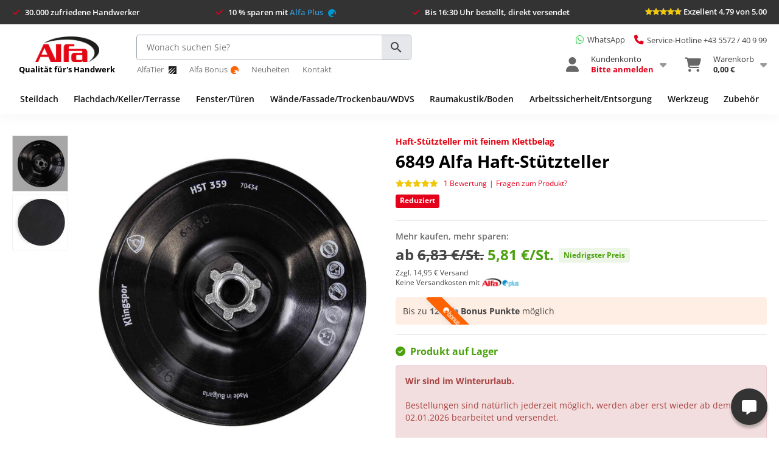

--- FILE ---
content_type: text/html; charset=UTF-8
request_url: https://www.alfa-direkt.at/6849-alfa-haft-stuetzteller
body_size: 32476
content:
<!DOCTYPE html>
<html lang="de-at">
<head>

<meta http-equiv="Content-Type" content="text/html; charset=utf-8" />
<title>Haft-Stützteller mit feinem Klettbelag und M14-Aufnahme</title>
<meta name="description" content="Zur Fixierung von Schleifscheiben mit Veloursunterlage oder kletthaftendem Vlies auf allen gängigen Winkelschleifern." />
<meta name="robots" content="INDEX,FOLLOW" />
<link rel="icon" href="https://media.alfa-direkt.at/favicon/default/favicon.ico" type="image/x-icon" />
<link rel="shortcut icon" href="https://media.alfa-direkt.at/favicon/default/favicon.ico" type="image/x-icon" />
<link rel="apple-touch-icon" href="https://media.alfa-direkt.at/favicon/default/favicon.ico" />
<link href="https://cdnjs.cloudflare.com/ajax/libs/font-awesome/6.3.0/css/all.min.css" rel="stylesheet" type="text/css">

					
<!--[if lt IE 7]>
<script type="text/javascript">
//<![CDATA[
    var BLANK_URL = 'https://www.alfa-direkt.at/js/blank.html';
    var BLANK_IMG = 'https://www.alfa-direkt.at/js/spacer.gif';
//]]>
</script>
<![endif]-->
<link rel="stylesheet" href="https://media.alfa-direkt.at/css_secure/c20c70cb6ced24870f7200f2c84be97b.css?v=1766473785" >
<link rel="stylesheet" href="https://media.alfa-direkt.at/css_secure/050098af62b5ed6b39d70f1ac834738f.css?v=1766473785" media="all" >
<script src="https://media.alfa-direkt.at/js/aa8312d5737e1cf90edd869d79134aeb.js?v=1766473785"></script>
<script src="https://media.alfa-direkt.at/js/4c088f92533e55c02dc389ea65f0826f.js?v=1766473785" name="zjs_last"></script>
<script src="https://media.alfa-direkt.at/js/ca1108f592e7b7c22967b67797ed22fa.js?v=1766473785" sort="last"></script>
<link rel="canonical" href="https://www.alfa-direkt.at/6849-alfa-haft-stuetzteller">

<script type="text/javascript">
//<![CDATA[
Mage.Cookies.path     = '/';
Mage.Cookies.domain   = '.alfa-direkt.at';
//]]>
</script>

<script type="text/javascript">
//<![CDATA[
    var AWACP_CONFIG = {
        mageVersion: '1.9.4.5',
        useProgress : 1,
        popupForAllProducts : 0,
        addProductConfirmationEnabled : 1,
        removeProductConfirmationEnabled : 0,
        dialogsVAlign: 'center',
        cartAnimation: 'opacity',
        addProductCounterBeginFrom : 0,
        removeProductCounterBeginFrom : 1,

                
        hasFileOption : false    };

    Event.observe(document, 'dom:loaded', function(){
        AW_AjaxCartPro.init(AWACP_CONFIG);
    });

//]]>
</script>
<script>
    jQuery.ajax({
        url: '/affiliate/index/sessionupdate',
        success: function(response) {
            if (response.status === 'updated') {
                // location.reload();
            }
        }
    });
</script>
<!-- Google Tag Manager -->
<script>
// consent validation
if (typeof window.Cookies.get('disable-webtracking') === 'undefined') {    

(function(w,d,s,l,i){w[l]=w[l]||[];w[l].push({'gtm.start':
new Date().getTime(),event:'gtm.js'});var f=d.getElementsByTagName(s)[0],
j=d.createElement(s),dl=l!='dataLayer'?'&l='+l:'';j.async=true;j.src=
'https://www.googletagmanager.com/gtm.js?id='+i+dl;f.parentNode.insertBefore(j,f);
})(window,document,'script','dataLayer','');

}
</script>
<!-- End Google Tag Manager -->
<meta name="viewport" content="width=device-width, initial-scale=1.0" />
<!-- HTML5 Shim and Respond.js IE8 support of HTML5 elements and media queries -->
<!--[if lt IE 9]>
  <script src="https://oss.maxcdn.com/libs/html5shiv/3.7.0/html5shiv.js"></script>
  <script src="https://oss.maxcdn.com/libs/respond.js/1.4.2/respond.min.js"></script>
<![endif]-->
<script type="text/javascript">
    var __boughtTogetherAnimation = 0;
</script><script type="text/javascript">//<![CDATA[
        var Translator = new Translate({"Please select an option.":"Bitte w\u00e4hlen Sie eine Option.","This is a required field.":"Dies ist ein Pflichtfeld.","Please enter a valid number in this field.":"Bitte geben Sie eine g\u00fcltige Nummer in dieses Feld ein.","The value is not within the specified range.":"Der Wert ist nicht innerhalb des erlaubten Bereichs.","Please use numbers only in this field. Please avoid spaces or other characters such as dots or commas.":"Bitte tragen Sie nur Ziffern in dieses Feld ein, vermeiden Sie Leerzeichen oder andere Zeichen au\u00dfer Punkten oder Kommas.","Please use letters only (a-z or A-Z) in this field.":"Bitte tragen Sie nur die Zeichen (a-z oder A-Z) in dieses Feld ein.","Please use only letters (a-z), numbers (0-9) or underscore(_) in this field, first character should be a letter.":"Bitte benutzen Sie nur Buchstaben (a-z), Ziffern (0-9) oder Unterstriche (_) in diesem Feld, das erste Zeichen sollte ein Buchstabe sein.","Please use only letters (a-z or A-Z) or numbers (0-9) only in this field. No spaces or other characters are allowed.":"Bitte tragen Sie nur Buchstaben (a-z oder A-Z), bzw. Zahlen (0-9) in dieses Feld ein. Keine Freizeichen oder andere Zeichen sind erlaubt.","Please use only letters (a-z or A-Z) or numbers (0-9) or spaces and # only in this field.":"Bitte verwenden Sie nur Buchstaben (a-z oder A-Z), Zahlen (0-9)  und Freizeichen oder # f\u00fcr dieses Feld verwenden.","Please enter a valid phone number. For example (123) 456-7890 or 123-456-7890.":"Bitte geben Sie eine g\u00fcltige Telefonnummer ein. Zum Beispiel (123) 456-7890 oder 123-456-7890.","Please enter a valid fax number. For example (123) 456-7890 or 123-456-7890.":"Bitte tragen Sie eine g\u00fcltige Faxnummer ein. Zum Beispiel (123) 456-7890 oder 123-456-7890.","Please enter a valid date.":"Bitte geben Sie ein g\u00fcltiges Datum ein.","Please enter a valid email address. For example johndoe@domain.com.":"Bitte geben Sie eine g\u00fcltige E-Mail Adresse ein. Zum Beispiel johndoe@domain.de.","Please use only visible characters and spaces.":"Bitte nur sichtbare Zeichen verwenden.","Please enter more characters or clean leading or trailing spaces.":"Mindestl\u00e4nge von 7 Zeichen nicht erreicht oder letztes Zeichen ist ein Leerzeichen. <br>Bitte vergeben Sie ein neues Passwort, wenn es unter 7 Zeichen lang war, indem Sie auf 'Passwort vergessen?' klicken.","Please make sure your passwords match.":"Bitte stellen Sie sicher, dass Ihre Passw\u00f6rter \u00fcbereinstimmen.","Please enter a valid URL. Protocol is required (http:\/\/, https:\/\/ or ftp:\/\/)":"Bitte geben Sie eine g\u00fcltige URL ein. M\u00f6gliche Protokolle (http:\/\/, https:\/\/ or ftp:\/\/)","Please enter a valid URL. For example http:\/\/www.example.com or www.example.com":"Bitte geben Sie eine g\u00fcltige URL ein. Zum Beispiel http:\/\/www.beispiel.de oder www.beispiel.de","Please enter a valid URL Key. For example \"example-page\", \"example-page.html\" or \"anotherlevel\/example-page\".":"Bitte geben Sie einen g\u00fcltigen URL-Bezeichner ein. Zum Beispiel \"beispiel-seite\", \"beispiel-seite.html\" or \"unterverzeichnis\/beispiel-seite\".","Please enter a valid XML-identifier. For example something_1, block5, id-4.":"Bitte geben Sie einen g\u00fcltigen XML-Identifizierer an. Zum Beispiel irgendetwas_1, block5, id-4.","Please enter a valid social security number. For example 123-45-6789.":"Bitte geben Sie eine g\u00fcltige Sozialversicherungsnummer ein. Zum Beispiel 123-45-6789.","Please enter a valid zip code. For example 90602 or 90602-1234.":"Bitte geben Sie eine g\u00fcltige Postleitzahl ein. Zum Beispiel 21335.","Please enter a valid zip code.":"Bitte geben Sie eine g\u00fcltige Postleitzahl ein.","Please use this date format: dd\/mm\/yyyy. For example 17\/03\/2006 for the 17th of March, 2006.":"Bitte benutzen Sie dieses Datumsformat: tt\/mm\/jjjj. Zum Beispiel 17\/03\/2006 f\u00fcr den 17. M\u00e4rz 2006.","Please enter a valid $ amount. For example $100.00.":"Bitte geben Sie einen g\u00fcltigen Betrag ein. Zum Beispiel 100,00 \u20ac.","Please select one of the above options.":"Bitte w\u00e4hlen Sie eine der oberen Optionen.","Please select one of the options.":"Bitte w\u00e4hlen Sie eine der Optionen.","Please select State\/Province.":"Bitte Land\/Bundesland w\u00e4hlen.","Please enter a number greater than 0 in this field.":"Bitte geben Sie eine Zahl gr\u00f6\u00dfer 0 in dieses Feld ein.","Please enter a number 0 or greater in this field.":"Bitte tragen Sie eine Zahl 0 oder gr\u00f6\u00dfer in dieses Feld ein.","Please enter a valid credit card number.":"Bitte geben Sie eine g\u00fcltige Kreditkartennummer ein.","Credit card number does not match credit card type.":"Kreditkartennummer entspricht nicht der angegeben Kreditkartenart.","Card type does not match credit card number.":"Kreditkartenart entspricht nicht der angegeben Kreditkartennummer.","Incorrect credit card expiration date.":"Falsches Kreditkarten Ablaufdatum.","Please enter a valid credit card verification number.":"Bitte tragen Sie eine g\u00fcltige Kreditkarten-Pr\u00fcfnummer ein.","Please input a valid CSS-length. For example 100px or 77pt or 20em or .5ex or 50%.":"Bitte geben Sie eine g\u00fcltige CSS-L\u00e4nge an. Beispielsweise 100px, 77pt, 20em, .5ex oder 50%.","Text length does not satisfy specified text range.":"Text L\u00e4nge entspricht nicht der gesetzten Bereichs.","Please enter a number lower than 100.":"Bitte tragen Sie eine Zahl ein die niedriger wie 100 ist.","Please enter issue number or start date for switch\/solo card type.":"Bitte geben Sie die Ausstellungsnummer oder das Anfangsdatum f\u00fcr Switch\/Solo Karten an.","Please wait, loading...":"Bitte warten, wird geladen...","This date is a required value.":"Das Datum ist eine ben\u00f6tigte Angabe.","Please enter a valid day (1-%d).":"Bitte geben Sie einen g\u00fcltigen Tag (1-%d) an.","Please enter a valid month (1-12).":"Bitte geben Sie einen g\u00fcltigen Monat (1-12) an.","Please enter a valid year (1900-%d).":"Bitte geben Sie ein g\u00fcltiges Jahr (1900-%d) an.","Please enter a valid full date":"Bitte geben Sie eine vollst\u00e4ndiges, g\u00fcltiges Datum an","Please enter a valid date between %s and %s":"Bitte geben Sie ein g\u00fcltiges Datum zwischen dem %s und %s an","Please enter a valid date equal to or greater than %s":"Bitte geben Sie ein g\u00fcltiges Datum am oder nach dem %s an","Please enter a valid date less than or equal to %s":"Bitte geben Sie ein g\u00fcltiges Datum am oder vor dem %s an","Add Products":"Artikel hinzuf\u00fcgen","Complete":"Vollst\u00e4ndig","Please choose to register or to checkout as a guest":"Bitte registrieren Sie sich, oder gehen Sie als Gast zur Kasse","Your order cannot be completed at this time as there is no shipping methods available for it. Please make necessary changes in your shipping address.":"Ihre Bestellung kann momentan nicht abgeschlossen werden, da keine Versandarten daf\u00fcr verf\u00fcgbar sind.","Please specify shipping method.":"Bitte bestimmen Sie die Versandart.","Your order cannot be completed at this time as there is no payment methods available for it.":"Ihre Bestellung kann momentan nicht abgeschlossen werden, da keine Bezahlmethoden daf\u00fcr verf\u00fcgbar sind.","Please specify payment method.":"Bitte bestimmen Sie die Bezahlmethode.","Add to Cart":"In den Warenkorb","In Stock":"Auf Lager","Out of Stock":"Ausverkauft"});
        //]]></script><script src="https://cdn.ablyft.com/s/30271779.js"></script>
<script src="https://datenschutz.alfa-direkt.at/app.js?apiKey=737f417bb968ee79f046a9a693ab256c0533e91ca306f43c&amp;domain=538f214" referrerpolicy="origin"></script>
<script>
jQuery.noConflict();
</script>

<meta name="facebook-domain-verification" content="5i6sf27gk5xigz5lec8qp7sckkcr0v" />

<!-- BEGIN MerchantWidget Code -->
<script id='merchantWidgetScript' src="https://www.gstatic.com/shopping/merchant/merchantwidget.js" defer>
</script>
<script type="text/javascript">
  merchantWidgetScript.addEventListener('load', function () {
    merchantwidget.start({
     position: 'LEFT_BOTTOM'
   });
  });
</script>
<!-- END MerchantWidget Code -->

<!-- Google tag (gtag.js) -->
<script async src="https://www.googletagmanager.com/gtag/js?id=AW-831430472"></script>
<script>
  window.dataLayer = window.dataLayer || [];
  function gtag(){dataLayer.push(arguments);}
  gtag('js', new Date());

  gtag('config', 'AW-831430472');
</script>

<!-- Google tag (gtag.js) -->
<script async src="https://www.googletagmanager.com/gtag/js?id=G-Z2VWWDEY7Z"></script>
<script>
  window.dataLayer = window.dataLayer || [];
  function gtag(){dataLayer.push(arguments);}
  gtag('js', new Date());
  gtag('config', 'G-Z2VWWDEY7Z');
</script>

<script>(function(w,d,t,r,u){var f,n,i;w[u]=w[u]||[],f=function(){var o={ti:"97022415", enableAutoSpaTracking: true};o.q=w[u],w[u]=new UET(o),w[u].push("pageLoad")},n=d.createElement(t),n.src=r,n.async=1,n.onload=n.onreadystatechange=function(){var s=this.readyState;s&&s!=="loaded"&&s!=="complete"||(f(),n.onload=n.onreadystatechange=null)},i=d.getElementsByTagName(t)[0],i.parentNode.insertBefore(n,i)})(window,document,"script","//bat.bing.com/bat.js","uetq");</script>
<script>
    var isLoggedIn = false;
    var hasAlfaPlus = false;
</script>



</head>
<body class="catalog-product-view catalog-product-view product-6849-alfa-haft-stuetzteller">

    <!-- Google Tag Manager (noscript) -->
<noscript><iframe src="https://www.googletagmanager.com/ns.html?id="
height="0" width="0" style="display:none;visibility:hidden"></iframe></noscript>
<!-- End Google Tag Manager (noscript) -->
<!-- Logo Schema added by CreareSEO -->
<script type="application/ld+json">
    {
      "@context": "http://schema.org",
      "@type": "Organization",
      "url": "https://www.alfa-direkt.at/",
      "logo": "https://www.alfa-direkt.at/skin/frontend/base/default/images/alfa-header-banner.png"
    }
</script>    

<div id="appbanner" class="justify-content-between align-items-center">
    <div class="appbanner-close" onclick="appbanner.hide()">×</div>
    <div class="appbanner-logo d-flex flex-row align-items-center">
        <div class="mr-4">
            <img src="https://media.alfa-direkt.de/cdn/alfa-app-icon.png" alt="Alfa App">
        </div>
        <div class="appbanner-text mr-3">
            <div class="d-flex flex-column">
                <div class="bold">Die Alfa App</div>
                <div>Noch bequemer einkaufen!</div>
            </div>
        </div>
    </div>
    <div class="appbanner-action">
        <div>
            <a id="appbanner-install" target="_blank" href="#" onclick="javascript:_paq.push(['trackEvent', 'AlfaAppBanner', 'Click', 'Installieren']);" class="btn btn-primary">Installieren</a>
        </div>
    </div>
</div>


<div class="usp-wrapper m-0">
    <div class="container">
        <div class="d-flex justify-content-between py-3">
            <div class="usp">
                <span class="usp-text" data-toggle="tooltip" data-placement="bottom" title="Vertrauen auch Sie wie bereits über 30.000 zufriedene Handwerker aus allen Bereichen des Handwerks unseren Qualitätsprodukten.">30.000 zufriedene Handwerker</span>
            </div>
            <div class="usp">
                                    <span class="usp-text" data-toggle="tooltip" data-placement="bottom" title="Mit Alfa Plus, unserer Versand-Flatrate für einmalig 39,98 € zahlen Sie 365 Tage keine Versandkosten mehr. Egal wie hoch der Bestellwert ist.">10 % sparen mit <a href="/alfaplus" style="color:#3595CD">Alfa Plus <img class="d-inline-block ml-2" width="13" src="https://media.alfa-direkt.de/cdn/alfa-plus-single.png" alt="Alfa Plus"></a></span>
                            </div>
            <div class="usp">
                                    <span class="usp-text" data-toggle="tooltip" data-placement="bottom" title="Werktags versenden wir alle Bestellungen bis 17:00 Uhr noch am selben Tag. Sie bekommen Ihre Bestellung in der Regel innerhalb von 48 Stunden. Gerne auch direkt auf die Baustelle.">Bis 16:30 Uhr bestellt, direkt versendet</span>
                            </div>
            <div class="usp">
                <a href="/produktbewertungen-durch-unsere-kunden">
                    <div class="header-rating">
                        <div class="ratings">
                            <div class="rating-box">
                                <div class="rating" style="width: 95.87%"></div>
                            </div>
                        </div>
                        <div class="rating-text">
                            <span>Exzellent 4,79 von 5,00</span>
                        </div>
                    </div>
                </a>
            </div>
        </div>
    </div>
</div>

<div class="header-wrapper" style="position:relative;padding:15px 0 10px 0">
    <div class="container">
        <header class="d-lg-flex flex-row flex-nowrap w-100 p-0 align-items-center">
            <div class="header-left d-lg-flex flex-nowrap flex-column justify-content-center" style="height: 73px;">
                <a href="/" title="Zur Startseite" class="logo">
                    <img alt="Alfa GmbH Logo" src="https://media.alfa-direkt.de/cdn/alfa-logo.png" title="Alfa Direkt - Qualität für's Handwerk">
                    <span class="slogan"><span>Qualität für's Handwerk</span></span>
                </a>
            </div>

            <div class="header-center d-lg-flex flex-nowrap flex-column justify-content-center" style="height: 73px;">
                <div class="header-search mb-2" style="min-height: 42px;">
                    <a-search></a-search>
                                    </div>
                <div class="header-subnav d-lg-flex flex-row flex-nowrap" style="white-space: nowrap;">
                                             <div><a href="/alfatier" target="_blank">AlfaTier <img class="d-inline-block ml-2"  src="https://media.alfa-direkt.de/cdn/alfatier-kratzer-icon.png" alt="Alfa Tier"></a></div>                           <div><a href="/alfabonus">Alfa Bonus<img class="d-inline-block ml-2"  src="https://media.alfa-direkt.de/cdn/bonus-icon-13x13px.png" alt="Alfa Bonus"></a></div>						                         <div><a href="/neuheiten-produkte">Neuheiten</a></div>
                                               <div><a href="/kontakt">Kontakt</a></div>
                                    </div>
            </div>

            <div class="header-right d-lg-flex flex-nowrap flex-column justify-content-center align-items-end w-100" style="height: 73px;">
                <div class="mb-3 d-flex align-items-center" style="font-size: 13px">
                    <div class="header-whatsapp">
                        <a class="d-inline-flex align-items-center" href="/whatsapp" style="text-decoration: none" data-toggle="tooltip" data-placement="bottom" data-original-title="Montag bis Freitag von 7:00 bis 17:00 Uhr.">
                            <i style="color: #4ED265;font-size: 1.2em" class="fa-brands fa-whatsapp mr-2"></i>
                            <span style="color: #444">WhatsApp</span>
                        </a>
                    </div>
                    <div class="header-phone pl-4">
                    <a href="tel:+43 5572 / 40 9 99" style="color: inherit; text-decoration: none"><span style="font-size:13px;cursor:pointer" data-toggle="tooltip" data-placement="bottom" title="Montag bis Freitag von 7:00 bis 17:00 Uhr."><i class="mr-2 fa fa-phone" style="color:#e4001b;font-size: 1.2em"></i>Service-Hotline +43 5572 / 40 9 99</span></a>
                    </div>
                </div>
                <div class="header-controls-wrapper justify-content-end">
                    
<div id="header-controls">
    <div class="menu-controls">
        <span id="mobile-menu-icon" class="menu-icon icon-bar hamburger hamburger--slider">
            <span class="hamburger-box">
                <span class="hamburger-inner"></span>
            </span>
        </span>
        <span id="mobile-user-menu-icon" class="menu-icon icon-user"></span>
                    <a href="/checkout/cart" class="menu-icon icon-cart">
                <span class="cart-item-count">0</span>
            </a>
            </div>

    <div class="header-dropdowns w-100 d-lg-flex flex-row justify-content-end">
        <div class="header-dropdown">
            <a href="https://www.alfa-direkt.at/customer/account/login/referer/aHR0cHM6Ly93d3cuYWxmYS1kaXJla3QuYXQvNjg0OS1hbGZhLWhhZnQtc3R1ZXR6dGVsbGVy/" class="d-lg-flex flex-row flex-nowrap">
                <div class="d-lg-flex justify-content-center align-items-center mr-3 position-relative">
                    <i class="header-dropdown-icon d-lg-flex justify-content-center align-items-center fa fa-user"></i>
                                    </div>
                <div class="d-lg-flex justify-content-center flex-column mr-3" style="line-height:17px">
                    <div>Kundenkonto</div>
                                            <div id="customer-name" class="bold" style="color:#e4001b">Bitte anmelden</div>
                                    </div>
                <div class="d-lg-flex justify-content-center align-items-center">
                    <i style="font-size: 18px; color: #999;" class="fa fa-caret-down"></i>
                </div>
            </a>
            <div class="header-dropdown-content">
                                    <div class="mb-2">
                        <a href="https://www.alfa-direkt.at/customer/account/login/referer/aHR0cHM6Ly93d3cuYWxmYS1kaXJla3QuYXQvNjg0OS1hbGZhLWhhZnQtc3R1ZXR6dGVsbGVy/" class="btn btn-primary btn-block"><i class="fa fa-sign-in"></i> <span class="bold">Anmelden</span></a>
                    </div>
                    <div class="text-center mb-3">
                        <span class="bold">Neukunde?</span> <a href="/customer/account/create">Starten Sie hier.</a>
                    </div>
                                    
                <!-- bonusprogram -->
                                                                <!-- default nav -->
                <div class="header-dropdown-content-links">
                    <div><a href="https://www.alfa-direkt.at/customer/account/login/referer/aHR0cHM6Ly93d3cuYWxmYS1kaXJla3QuYXQvNjg0OS1hbGZhLWhhZnQtc3R1ZXR6dGVsbGVy/"><i class="fa fa-user-circle"></i> Mein Konto</a></div>
                    <div><a href="https://www.alfa-direkt.at/customer/account/login/referer/aHR0cHM6Ly93d3cuYWxmYS1kaXJla3QuYXQvNjg0OS1hbGZhLWhhZnQtc3R1ZXR6dGVsbGVy/"><i class="fa fa-bookmark"></i> Meine Merkzettel</a></div>
                    <div><a href="https://www.alfa-direkt.at/customer/account/login/referer/aHR0cHM6Ly93d3cuYWxmYS1kaXJla3QuYXQvNjg0OS1hbGZhLWhhZnQtc3R1ZXR6dGVsbGVy/"><i class="fa fa-shopping-cart"></i> Meine Bestellungen</a></div>
                    <div><a href="https://www.alfa-direkt.at/customer/account/login/referer/aHR0cHM6Ly93d3cuYWxmYS1kaXJla3QuYXQvNjg0OS1hbGZhLWhhZnQtc3R1ZXR6dGVsbGVy/"><i class="fa fa-star-half-stroke"></i> Meine Produktbewertungen</a></div>
                    <div><a href="https://www.alfa-direkt.at/customer/account/login/referer/aHR0cHM6Ly93d3cuYWxmYS1kaXJla3QuYXQvNjg0OS1hbGZhLWhhZnQtc3R1ZXR6dGVsbGVy/"><i class="fa fa-brands fa-dropbox"></i> Meine bestellten Produkte</a></div>
                    <div><a href="https://www.alfa-direkt.at/customer/account/login/referer/aHR0cHM6Ly93d3cuYWxmYS1kaXJla3QuYXQvNjg0OS1hbGZhLWhhZnQtc3R1ZXR6dGVsbGVy/"><i class="fa fa-address-book"></i> Adressbuch</a></div>
                    <div><a href="/alfa_referrals/link/"><i class="fa fa-users"></i> Handwerker wirbt Handwerker</a></div>
                    <div><a href="https://www.alfa-direkt.at/customer/account/login/referer/aHR0cHM6Ly93d3cuYWxmYS1kaXJla3QuYXQvNjg0OS1hbGZhLWhhZnQtc3R1ZXR6dGVsbGVy/"><i class="fa fa-cog"></i> Einstellungen</a></div>
                                    </div>
            </div>
        </div>

        <div class="header-dropdown header-dropdown-cart">
            <a href="/checkout/cart" class="d-lg-flex flex-row flex-nowrap">
                <div class="d-lg-flex justify-content-center align-items-center mr-3">
                    <div class="position-relative">
                        <i class="header-dropdown-icon d-lg-flex justify-content-center align-items-center fa fa-shopping-cart"></i>
                                            </div>
                </div>
                <div class="d-lg-flex justify-content-center flex-column mr-3" style="line-height:17px">
                    <div>Warenkorb</div>
                    <div class="bold"> 0,00 €</div>
                </div>
                <div class="d-lg-flex justify-content-center align-items-center">
                    <i style="font-size: 18px; color: #999" class="fa fa-caret-down"></i>
                </div>
            </a>
            <div class="header-dropdown-content">
                                    <div>
                        Ihr Warenkorb ist noch leer.
                    </div>
                            </div>
        </div>
    </div>
</div>

<script>
    var headerDropdownMouseEnterTimeout;
    var headerDropdownMouseLeaveTimeout;

    jQuery('.header-dropdown').mouseenter(function() {
        var dropdownContent = jQuery(this).children().last();
        var $this = this;

        clearTimeout(headerDropdownMouseLeaveTimeout);
        headerDropdownMouseEnterTimeout = setTimeout(function() {
            dropdownContent.show();
            jQuery($this).children().first().addClass('active');

            jQuery($this).siblings().each(function(key, elem) {
                // Hide Dropdown
                jQuery(elem).children().last().hide();
                // Remove active class from link
                jQuery(elem).children().first().removeClass('active');
            })
        }, 150);
    });

    jQuery('.header-dropdown').mouseleave(function() {
        var link = jQuery(this).children().first();
        var dropdownContent = jQuery(this).children().last();

        clearTimeout(headerDropdownMouseEnterTimeout);
        headerDropdownMouseLeaveTimeout = setTimeout(function() {
            dropdownContent.hide();
            link.removeClass('active');
        }, 150);
    });

    jQuery('.header-dropdowns').mouseleave(function(e) {
        var $this = this;
        var dropdowns = jQuery('.header-dropdown');

        headerDropdownMouseLeaveTimeout = setTimeout(function() {
            dropdowns.each(function(key, elem) {
                jQuery(elem).children().first().removeClass('active');
                jQuery(elem).children().last().hide();
            });
        }, 150);
    });
</script>
                </div>
            </div>
        </header>
    </div>
</div>

<div class="clearfix"></div>

<div id="mobile-user">
            <div class="Panel">
            <p style="margin-bottom: 10px;" class="alert alert-danger">Bitte melden Sie sich zuerst an.</p>
            <div>
                <a href="https://www.alfa-direkt.at/customer/account/login/referer/aHR0cHM6Ly93d3cuYWxmYS1kaXJla3QuYXQvNjg0OS1hbGZhLWhhZnQtc3R1ZXR6dGVsbGVy/" class="btn btn-block btn-lg btn-primary">Anmelden</a>
                <a href="/customer/account/create" class="btn btn-block btn-link">oder Kundenkonto erstellen</a>
            </div>
            <ul style="margin-top: 10px;">
                <li><a href="https://www.alfa-direkt.at/customer/account/login/referer/aHR0cHM6Ly93d3cuYWxmYS1kaXJla3QuYXQvNjg0OS1hbGZhLWhhZnQtc3R1ZXR6dGVsbGVy/"><i style="width: 20px; text-align: center;" class="fa fa-user-circle"></i> Übersicht</a></li>
                <li><a href="https://www.alfa-direkt.at/customer/account/login/referer/aHR0cHM6Ly93d3cuYWxmYS1kaXJla3QuYXQvNjg0OS1hbGZhLWhhZnQtc3R1ZXR6dGVsbGVy/"><i style="width: 20px; text-align: center;" class="fa fa-shopping-cart"></i> Meine Bestellungen</a></li>
                <li><a href="https://www.alfa-direkt.at/customer/account/login/referer/aHR0cHM6Ly93d3cuYWxmYS1kaXJla3QuYXQvNjg0OS1hbGZhLWhhZnQtc3R1ZXR6dGVsbGVy/"><i style="width: 20px; text-align: center;" class="fa fa-bookmark"></i> Meine Merkzettel</a></li>
                <li><a href="https://www.alfa-direkt.at/customer/account/login/referer/aHR0cHM6Ly93d3cuYWxmYS1kaXJla3QuYXQvNjg0OS1hbGZhLWhhZnQtc3R1ZXR6dGVsbGVy/"><i style="width: 20px; text-align: center;" class="fa fa-star-half-stroke"></i> Meine Produktbewertungen</a></li>
                <li><a href="https://www.alfa-direkt.at/customer/account/login/referer/aHR0cHM6Ly93d3cuYWxmYS1kaXJla3QuYXQvNjg0OS1hbGZhLWhhZnQtc3R1ZXR6dGVsbGVy/"><i style="width: 20px; text-align: center;" class="fa fa-address-book"></i> Adressbuch</a></li>
                <li><a href="/handwerker-wirbt-handwerker"><i style="width: 20px; text-align: center;" class="fa fa-users"></i> Handwerker wirbt Handwerker</a></li>
                <li><a href="https://www.alfa-direkt.at/customer/account/login/referer/aHR0cHM6Ly93d3cuYWxmYS1kaXJla3QuYXQvNjg0OS1hbGZhLWhhZnQtc3R1ZXR6dGVsbGVy/"><i style="width: 20px; text-align: center;" class="fa fa-cog"></i> Einstellungen</a></li>
            </ul>
        </div>
    </div>


<div class="header-navigation-wrapper">
    <div class="container">
        <div class="header-navigation w-100 d-flex align-content-center">
                        <div class="header-navigation-link-wrapper" style="flex-grow: 1;" data-category-id="610">
                <a class="header-navigation-link d-flex justify-content-center align-items-center" href="https://www.alfa-direkt.at/gewerke-branchen/dachdecker-holzbau-zimmerer">
                    Steildach                </a>
                <div class="header-navigation-dropdown"></div>
            </div>
                        <div class="header-navigation-link-wrapper" style="flex-grow: 1;" data-category-id="618">
                <a class="header-navigation-link d-flex justify-content-center align-items-center" href="https://www.alfa-direkt.at/gewerke-branchen/dachabdichtung-bauwerksabdichtung-bautenschutz">
                    Flachdach/Keller/Terrasse                </a>
                <div class="header-navigation-dropdown"></div>
            </div>
                        <div class="header-navigation-link-wrapper" style="flex-grow: 1;" data-category-id="613">
                <a class="header-navigation-link d-flex justify-content-center align-items-center" href="https://www.alfa-direkt.at/gewerke-branchen/fensterbau-metallbau-fassade">
                    Fenster/Türen                </a>
                <div class="header-navigation-dropdown"></div>
            </div>
                        <div class="header-navigation-link-wrapper" style="flex-grow: 1;" data-category-id="611">
                <a class="header-navigation-link d-flex justify-content-center align-items-center" href="https://www.alfa-direkt.at/gewerke-branchen/maler-stuckateur-trockenbau">
                    Wände/Fassade/Trockenbau/WDVS                </a>
                <div class="header-navigation-dropdown"></div>
            </div>
                        <div class="header-navigation-link-wrapper" style="flex-grow: 1;" data-category-id="612">
                <a class="header-navigation-link d-flex justify-content-center align-items-center" href="https://www.alfa-direkt.at/gewerke-branchen/raumausstatter-kettelbetriebe-bodenleger">
                    Raumakustik/Boden                </a>
                <div class="header-navigation-dropdown"></div>
            </div>
                        <div class="header-navigation-link-wrapper" style="flex-grow: 1;" data-category-id="892">
                <a class="header-navigation-link d-flex justify-content-center align-items-center" href="https://www.alfa-direkt.at/gewerke-branchen/arbeitssicherheit-entsorgung">
                    Arbeitssicherheit/Entsorgung                </a>
                <div class="header-navigation-dropdown"></div>
            </div>
                        <div class="header-navigation-link-wrapper" style="flex-grow: 1;" data-category-id="767">
                <a class="header-navigation-link d-flex justify-content-center align-items-center" href="https://www.alfa-direkt.at/gewerke-branchen/werkzeug">
                    Werkzeug                </a>
                <div class="header-navigation-dropdown"></div>
            </div>
                        <div class="header-navigation-link-wrapper" style="flex-grow: 1;" data-category-id="619">
                <a class="header-navigation-link d-flex justify-content-center align-items-center" href="https://www.alfa-direkt.at/gewerke-branchen/zubehoer">
                    Zubehör                </a>
                <div class="header-navigation-dropdown"></div>
            </div>
                    </div>
    </div>
</div>

<nav id="mobile-menu"></nav>

<script>
jQuery(function() {

    var categories = JSON.parse('[{"id":"610","url":"https:\/\/www.alfa-direkt.at\/gewerke-branchen\/dachdecker-holzbau-zimmerer","name":"Steildach, Dachdecker, Holzbau, Zimmerer","name_short":"Steildach","children_ids":["620","699","621","622","623","624","625","626","627","807","808","809","810","628","813"],"children":[{"id":"620","url":"https:\/\/www.alfa-direkt.at\/gewerke-branchen\/dachdecker-holzbau-zimmerer\/bestseller","name":"Bestseller","thumbnail":"https:\/\/media.alfa-direkt.at\/catalog\/category\/Flex_1.png","product_count":10,"position":"1"},{"id":"699","url":"https:\/\/www.alfa-direkt.at\/gewerke-branchen\/dachdecker-holzbau-zimmerer\/sparsets-kennenlernsets","name":"Spar- & Kennenlern-Sets","thumbnail":"https:\/\/media.alfa-direkt.at\/catalog\/category\/alfa-luft-und-winddichtes-verkleben-set.jpg","product_count":15,"position":"2"},{"id":"621","url":"https:\/\/www.alfa-direkt.at\/gewerke-branchen\/dachdecker-holzbau-zimmerer\/dampfbremsbahnen","name":"Dampfbremsbahnen","thumbnail":"https:\/\/media.alfa-direkt.at\/catalog\/category\/171-5015-dsk-prd-seite-rnd-shop_1_.jpg","product_count":18,"position":"3"},{"id":"622","url":"https:\/\/www.alfa-direkt.at\/gewerke-branchen\/dachdecker-holzbau-zimmerer\/verkleben","name":"Verkleben","thumbnail":"https:\/\/media.alfa-direkt.at\/catalog\/category\/alfa-flex-ultra-multi-folienklebeband.jpg","product_count":23,"position":"4"},{"id":"623","url":"https:\/\/www.alfa-direkt.at\/gewerke-branchen\/dachdecker-holzbau-zimmerer\/unterspannbahnen","name":"Unterspannbahnen, Unterdachbahnen","thumbnail":"https:\/\/media.alfa-direkt.at\/catalog\/category\/180-5015-sk-prd-seite-rnd-shop.jpg","product_count":14,"position":"5"},{"id":"624","url":"https:\/\/www.alfa-direkt.at\/gewerke-branchen\/dachdecker-holzbau-zimmerer\/nagelabdichtung","name":"Nagelabdichtung","thumbnail":"https:\/\/media.alfa-direkt.at\/catalog\/category\/alfa-pe-nageldichtband.jpg","product_count":8,"position":"6"},{"id":"625","url":"https:\/\/www.alfa-direkt.at\/gewerke-branchen\/dachdecker-holzbau-zimmerer\/fassadenbahn-verklebung","name":"Fassadenbahn, Verklebung","thumbnail":"https:\/\/media.alfa-direkt.at\/catalog\/category\/179-5015-sk-prd-seite-rnd-shop.jpg","product_count":6,"position":"7"},{"id":"626","url":"https:\/\/www.alfa-direkt.at\/gewerke-branchen\/dachdecker-holzbau-zimmerer\/dichtstoffe","name":"Dichtstoffe","thumbnail":"https:\/\/media.alfa-direkt.at\/catalog\/category\/alfa-strukturhybrid-fugendichtstoff.jpg","product_count":31,"position":"8"},{"id":"627","url":"https:\/\/www.alfa-direkt.at\/gewerke-branchen\/dachdecker-holzbau-zimmerer\/first-und-grat-anschlussbander","name":"First- & Gratrolle, Anschlussb\u00e4nder","thumbnail":"https:\/\/media.alfa-direkt.at\/catalog\/category\/2.png","product_count":12,"position":"9"},{"id":"807","url":"https:\/\/www.alfa-direkt.at\/gewerke-branchen\/dachdecker-holzbau-zimmerer\/dichtmanschetten","name":"Dichtmanschetten","thumbnail":"https:\/\/media.alfa-direkt.at\/catalog\/category\/1924-3210-alfa-alu-butyl-rohrmanschette.jpg","product_count":13,"position":"10"},{"id":"808","url":"https:\/\/www.alfa-direkt.at\/gewerke-branchen\/dachdecker-holzbau-zimmerer\/sturmklammern","name":"Sturmklammern","thumbnail":"https:\/\/media.alfa-direkt.at\/catalog\/category\/dachziegel-klammer-alfa.jpg","product_count":8,"position":"11"},{"id":"809","url":"https:\/\/www.alfa-direkt.at\/gewerke-branchen\/dachdecker-holzbau-zimmerer\/winkel-balkenschuhe","name":"Winkel und Balkenschuhe","thumbnail":"https:\/\/media.alfa-direkt.at\/catalog\/category\/12090090s-prd-01-frei.jpg","product_count":10,"position":"12"},{"id":"810","url":"https:\/\/www.alfa-direkt.at\/gewerke-branchen\/dachdecker-holzbau-zimmerer\/schrauben-duebel","name":"Schrauben & D\u00fcbel","thumbnail":"https:\/\/media.alfa-direkt.at\/catalog\/category\/2072-6100-prd-frei-shop.jpg","product_count":45,"position":"13"},{"id":"628","url":"https:\/\/www.alfa-direkt.at\/gewerke-branchen\/dachdecker-holzbau-zimmerer\/dachzubehoer","name":"Dachwerkzeug & Zubeh\u00f6r","thumbnail":"https:\/\/media.alfa-direkt.at\/catalog\/category\/alfa-dachhaken-dreifach-verstellbar.jpg","product_count":52,"position":"14"},{"id":"813","url":"https:\/\/www.alfa-direkt.at\/gewerke-branchen\/dachdecker-holzbau-zimmerer\/vogelschutz-traufenlueftung","name":"Vogelschutz & Traufenl\u00fcftung","thumbnail":"https:\/\/media.alfa-direkt.at\/catalog\/category\/traufenlueftungskamm-alfa.jpg","product_count":12,"position":"15"}]},{"id":"618","url":"https:\/\/www.alfa-direkt.at\/gewerke-branchen\/dachabdichtung-bauwerksabdichtung-bautenschutz","name":"Flachdach\/Keller\/Terrasse (Dachabdichtung \/ Bauwerksabdichtung \/ Bautenschutz)","name_short":"Flachdach\/Keller\/Terrasse","children_ids":["692","700","674","673","729","814","826","675","676","812","911","912"],"children":[{"id":"692","url":"https:\/\/www.alfa-direkt.at\/gewerke-branchen\/dachabdichtung-bauwerksabdichtung-bautenschutz\/bestseller","name":"Bestseller","thumbnail":"https:\/\/media.alfa-direkt.at\/catalog\/category\/alfa-protexos-etag-fluessigabdichtung-1k_2.jpg","product_count":4,"position":"1"},{"id":"700","url":"https:\/\/www.alfa-direkt.at\/gewerke-branchen\/dachabdichtung-bauwerksabdichtung-bautenschutz\/sparsets-kennenlernsets","name":"Spar- & Kennenlern-Sets","thumbnail":"https:\/\/media.alfa-direkt.at\/catalog\/category\/alfa-fluessigfolie-set-klein_1.jpg","product_count":10,"position":"2"},{"id":"674","url":"https:\/\/www.alfa-direkt.at\/gewerke-branchen\/dachabdichtung-bauwerksabdichtung-bautenschutz\/professionelle-abdichtung","name":"Professionelle Abdichtung","thumbnail":"https:\/\/media.alfa-direkt.at\/catalog\/category\/alfa-protexos-etag-fluessigabdichtung-1k-7kg.jpg","product_count":23,"position":"3"},{"id":"673","url":"https:\/\/www.alfa-direkt.at\/gewerke-branchen\/dachabdichtung-bauwerksabdichtung-bautenschutz\/temporaere-abdichtung","name":"Tempor\u00e4re Abdichtung","thumbnail":"https:\/\/media.alfa-direkt.at\/catalog\/category\/805-prd-frei-shop.jpg","product_count":17,"position":"4"},{"id":"729","url":"https:\/\/www.alfa-direkt.at\/gewerke-branchen\/dachabdichtung-bauwerksabdichtung-bautenschutz\/fluessigfolie-zubehoer","name":"Fl\u00fcssigfolie & Zubeh\u00f6r","thumbnail":"https:\/\/media.alfa-direkt.at\/catalog\/category\/fluessigfolie-alfa_1_1.jpg","product_count":14,"position":"5"},{"id":"814","url":"https:\/\/www.alfa-direkt.at\/gewerke-branchen\/dachabdichtung-bauwerksabdichtung-bautenschutz\/bodenbeschichtung-wandbeschichtung","name":"Bodenbeschichtung \/ Wandbeschichtung","thumbnail":"https:\/\/media.alfa-direkt.at\/catalog\/category\/2k-wand-und-bodenbeschichtung-steingrau-alfa_1.jpg","product_count":7,"position":"6"},{"id":"826","url":"https:\/\/www.alfa-direkt.at\/gewerke-branchen\/dachabdichtung-bauwerksabdichtung-bautenschutz\/bitumen-dickbeschichtung","name":"Dickbeschichtungen","thumbnail":"https:\/\/media.alfa-direkt.at\/catalog\/category\/multi-bauwerksabdichtung-2k-alfa_1_.jpg","product_count":5,"position":"7"},{"id":"675","url":"https:\/\/www.alfa-direkt.at\/gewerke-branchen\/dachabdichtung-bauwerksabdichtung-bautenschutz\/horizontalsperre","name":"Horizontalsperre","thumbnail":"https:\/\/media.alfa-direkt.at\/catalog\/category\/817-prd-01.jpeg","product_count":7,"position":"8"},{"id":"676","url":"https:\/\/www.alfa-direkt.at\/gewerke-branchen\/dachabdichtung-bauwerksabdichtung-bautenschutz\/flachdachisolierung","name":"Flachdachisolierung","thumbnail":"https:\/\/media.alfa-direkt.at\/catalog\/category\/1976-prd-01-shop_1__1.jpg","product_count":8,"position":"9"},{"id":"812","url":"https:\/\/www.alfa-direkt.at\/gewerke-branchen\/dachabdichtung-bauwerksabdichtung-bautenschutz\/flachdachzubehoer","name":"Flachdachzubeh\u00f6r","thumbnail":"https:\/\/media.alfa-direkt.at\/catalog\/category\/kiesfangkorb-universal-alfa.jpg","product_count":12,"position":"10"},{"id":"911","url":"https:\/\/www.alfa-direkt.at\/gewerke-branchen\/dachabdichtung-bauwerksabdichtung-bautenschutz\/terrassenbau-gartenbau-landschaftsbau","name":"Terrassenbau \/ GaLaBau","thumbnail":"https:\/\/media.alfa-direkt.at\/catalog\/category\/alfa-terrassenbau-gartenbau-landschaftsbau.jpg","product_count":32,"position":"13"},{"id":"912","url":"https:\/\/www.alfa-direkt.at\/gewerke-branchen\/dachabdichtung-bauwerksabdichtung-bautenschutz\/noppenbahnen-zubehoer","name":"Noppenbahnen & Zubeh\u00f6r","thumbnail":"https:\/\/media.alfa-direkt.at\/catalog\/category\/alfa-noppenbahn-3lagig.jpg","product_count":2,"position":"14"}]},{"id":"613","url":"https:\/\/www.alfa-direkt.at\/gewerke-branchen\/fensterbau-metallbau-fassade","name":"Fenster\/T\u00fcren (Fensterbau, Metallbau, Fassade)","name_short":"Fenster\/T\u00fcren","children_ids":["686","702","651","652","653","655","654","656","796","800","845","849"],"children":[{"id":"686","url":"https:\/\/www.alfa-direkt.at\/gewerke-branchen\/fensterbau-metallbau-fassade\/bestseller","name":"Bestseller","thumbnail":"https:\/\/media.alfa-direkt.at\/catalog\/category\/fensteranschlussband-alfa-fultra-2.jpg","product_count":11,"position":"1"},{"id":"702","url":"https:\/\/www.alfa-direkt.at\/gewerke-branchen\/fensterbau-metallbau-fassade\/sparsets-kennenlernsets","name":"Spar- & Kennenlern-Sets","thumbnail":"https:\/\/media.alfa-direkt.at\/catalog\/category\/alfa-fensterabdichtungsset.jpg","product_count":11,"position":"2"},{"id":"651","url":"https:\/\/www.alfa-direkt.at\/gewerke-branchen\/fensterbau-metallbau-fassade\/pu-pistolenschaum","name":"PU-Pistolenschaum","thumbnail":"https:\/\/media.alfa-direkt.at\/catalog\/category\/609-prd-shop_1_.jpg","product_count":23,"position":"3"},{"id":"652","url":"https:\/\/www.alfa-direkt.at\/gewerke-branchen\/fensterbau-metallbau-fassade\/pu-montageschaum","name":"PU-Montageschaum","thumbnail":"https:\/\/media.alfa-direkt.at\/catalog\/category\/621-prd-01.jpeg","product_count":5,"position":"4"},{"id":"653","url":"https:\/\/www.alfa-direkt.at\/gewerke-branchen\/fensterbau-metallbau-fassade\/pistolen","name":"PU-Schaum-Pistolen","thumbnail":"https:\/\/media.alfa-direkt.at\/catalog\/category\/619_alfa_schaumpistole_schatten_rgb_shopbild_2_.jpg","product_count":9,"position":"5"},{"id":"655","url":"https:\/\/www.alfa-direkt.at\/gewerke-branchen\/fensterbau-metallbau-fassade\/dichtbaender","name":"Dichtb\u00e4nder","thumbnail":"https:\/\/media.alfa-direkt.at\/catalog\/category\/542-5615-prd-01-shop_1_.jpg","product_count":9,"position":"6"},{"id":"654","url":"https:\/\/www.alfa-direkt.at\/gewerke-branchen\/fensterbau-metallbau-fassade\/anschlussbaender","name":"Anschlussb\u00e4nder","thumbnail":"https:\/\/media.alfa-direkt.at\/catalog\/category\/fensteranschlussband-alfa-fultra-i.jpg","product_count":19,"position":"7"},{"id":"656","url":"https:\/\/www.alfa-direkt.at\/gewerke-branchen\/fensterbau-metallbau-fassade\/fensterzubehoer","name":"Fensterzubeh\u00f6r","thumbnail":"https:\/\/media.alfa-direkt.at\/catalog\/category\/alfa-pe-rundschnur-uni.jpg","product_count":41,"position":"8"},{"id":"796","url":"https:\/\/www.alfa-direkt.at\/gewerke-branchen\/fensterbau-metallbau-fassade\/vorwandmontagesystem","name":"Vorwandmontagesystem","thumbnail":"https:\/\/media.alfa-direkt.at\/catalog\/category\/multifunktionsband-fenster-alfa-fultra-trio-premium.jpg","product_count":7,"position":"9"},{"id":"800","url":"https:\/\/www.alfa-direkt.at\/gewerke-branchen\/fensterbau-metallbau-fassade\/schwerlastbefestigung","name":"Schwerlastbefestigung","thumbnail":"https:\/\/media.alfa-direkt.at\/catalog\/category\/bolzenanker-stahl-verzinkt-alfa_1_.jpg","product_count":13,"position":"10"},{"id":"845","url":"https:\/\/www.alfa-direkt.at\/gewerke-branchen\/fensterbau-metallbau-fassade\/rostschutz-rostloeser","name":"Rostschutz & Rostl\u00f6ser","thumbnail":"https:\/\/media.alfa-direkt.at\/catalog\/category\/alfa-mos2-rostloeser.jpg","product_count":4,"position":"11"},{"id":"849","url":"https:\/\/www.alfa-direkt.at\/gewerke-branchen\/fensterbau-metallbau-fassade\/3e-systemprodukte","name":"3 Ebenen-System","thumbnail":"https:\/\/media.alfa-direkt.at\/catalog\/category\/6302-alfa-3e-acryl-freigestellt-mockup-shop.jpg","product_count":7,"position":"12"}]},{"id":"611","url":"https:\/\/www.alfa-direkt.at\/gewerke-branchen\/maler-stuckateur-trockenbau","name":"W\u00e4nde \/ Fassade \/ Trockenbau \/ WDVS (Maler, Lackierer, Stuckateur)","name_short":"W\u00e4nde\/Fassade\/Trockenbau\/WDVS","children_ids":["630","701","631","632","633","634","726","635","636","637","790","792","638","639","640","641","795","815","643","913"],"children":[{"id":"630","url":"https:\/\/www.alfa-direkt.at\/gewerke-branchen\/maler-stuckateur-trockenbau\/bestseller","name":"Bestseller","thumbnail":"https:\/\/media.alfa-direkt.at\/catalog\/category\/goldband-alfa-fineline.jpg","product_count":15,"position":"1"},{"id":"701","url":"https:\/\/www.alfa-direkt.at\/gewerke-branchen\/maler-stuckateur-trockenbau\/sparsets-kennenlernsets","name":"Spar- & Kennenlern-Sets","thumbnail":"https:\/\/media.alfa-direkt.at\/catalog\/category\/alfa-abklebearbeiten-innen-set.jpg","product_count":8,"position":"2"},{"id":"631","url":"https:\/\/www.alfa-direkt.at\/gewerke-branchen\/maler-stuckateur-trockenbau\/abdeckbaender-masker","name":"Abdeckb\u00e4nder & Masker","thumbnail":"https:\/\/media.alfa-direkt.at\/catalog\/category\/gewebeband-mit-hdpe-abdeckfolie-alfa-masker.jpg","product_count":41,"position":"3"},{"id":"632","url":"https:\/\/www.alfa-direkt.at\/gewerke-branchen\/maler-stuckateur-trockenbau\/abdeckmaterialien","name":"Abdeckmaterialien","thumbnail":"https:\/\/media.alfa-direkt.at\/catalog\/category\/590-prd-shopbild.jpg","product_count":25,"position":"4"},{"id":"633","url":"https:\/\/www.alfa-direkt.at\/gewerke-branchen\/maler-stuckateur-trockenbau\/schaumbaender-anschlussbaender","name":"Schaumb\u00e4nder & Anschlussb\u00e4nder","thumbnail":"https:\/\/media.alfa-direkt.at\/catalog\/category\/542-alfa-fugendichtband-bg1-schatten-freigestellt-shop_1_.jpg","product_count":10,"position":"5"},{"id":"634","url":"https:\/\/www.alfa-direkt.at\/gewerke-branchen\/maler-stuckateur-trockenbau\/dichtstoffe-montagekleber","name":"Dichtstoffe & Montagekleber","thumbnail":"https:\/\/media.alfa-direkt.at\/catalog\/category\/871-1080-1080_4__1_.png","product_count":30,"position":"6"},{"id":"726","url":"https:\/\/www.alfa-direkt.at\/gewerke-branchen\/maler-stuckateur-trockenbau\/wdvs","name":"WDVS","thumbnail":"https:\/\/media.alfa-direkt.at\/catalog\/category\/wdvs-fuellschaum-alfa_1.jpg","product_count":10,"position":"7"},{"id":"635","url":"https:\/\/www.alfa-direkt.at\/gewerke-branchen\/maler-stuckateur-trockenbau\/armierungsgewebe","name":"Armierungsgewebe","thumbnail":"https:\/\/media.alfa-direkt.at\/catalog\/category\/2_4_.png","product_count":15,"position":"8"},{"id":"636","url":"https:\/\/www.alfa-direkt.at\/gewerke-branchen\/maler-stuckateur-trockenbau\/anputzleisten-profile","name":"Anputzleisten & Profile","thumbnail":"https:\/\/media.alfa-direkt.at\/catalog\/category\/alfa-tapetenkantenprofil-aussenecke-rendering.jpg","product_count":37,"position":"9"},{"id":"637","url":"https:\/\/www.alfa-direkt.at\/gewerke-branchen\/maler-stuckateur-trockenbau\/grundierung-farben-lacke","name":"Farben, Lacke & Grundierungen","thumbnail":"https:\/\/media.alfa-direkt.at\/catalog\/category\/553-prd-frei-shop.jpg","product_count":27,"position":"10"},{"id":"790","url":"https:\/\/www.alfa-direkt.at\/gewerke-branchen\/maler-stuckateur-trockenbau\/moertel-putz","name":"Putze, M\u00f6rtel & Spachtelmassen","thumbnail":"https:\/\/media.alfa-direkt.at\/catalog\/category\/klebemoertel-armierungsmoertel-sandgrau-alfa.jpg","product_count":13,"position":"11"},{"id":"792","url":"https:\/\/www.alfa-direkt.at\/gewerke-branchen\/maler-stuckateur-trockenbau\/tapeten-vliese","name":"Tapeten & Vliese","thumbnail":"https:\/\/media.alfa-direkt.at\/catalog\/category\/rauhfaser-grob-alfa.jpg","product_count":11,"position":"12"},{"id":"638","url":"https:\/\/www.alfa-direkt.at\/gewerke-branchen\/maler-stuckateur-trockenbau\/kleben-fuellen","name":"Spachtel, Kleber & Klebeschaum","thumbnail":"https:\/\/media.alfa-direkt.at\/catalog\/category\/alfa-fugenspachtel-reparaturspachtel-ultra-leicht_1_.jpg","product_count":14,"position":"13"},{"id":"639","url":"https:\/\/www.alfa-direkt.at\/gewerke-branchen\/maler-stuckateur-trockenbau\/reinigungsmittel","name":"Reinigungsmittel","thumbnail":"https:\/\/media.alfa-direkt.at\/catalog\/category\/8440-prd-shop.jpg","product_count":15,"position":"14"},{"id":"640","url":"https:\/\/www.alfa-direkt.at\/gewerke-branchen\/maler-stuckateur-trockenbau\/pinsel","name":"Pinsel","thumbnail":"https:\/\/media.alfa-direkt.at\/catalog\/category\/flaechenstreicher-profi-alfa.jpg","product_count":38,"position":"15"},{"id":"641","url":"https:\/\/www.alfa-direkt.at\/gewerke-branchen\/maler-stuckateur-trockenbau\/walzen-zubehoer","name":"Walzen und Zubeh\u00f6r","thumbnail":"https:\/\/media.alfa-direkt.at\/catalog\/category\/alfa-master-polyamidwalze-malerwalze-kurzflor.jpg","product_count":53,"position":"16"},{"id":"795","url":"https:\/\/www.alfa-direkt.at\/gewerke-branchen\/maler-stuckateur-trockenbau\/zubehoer-putzmaschinen","name":"Zubeh\u00f6r Putzmaschinen","thumbnail":"https:\/\/media.alfa-direkt.at\/catalog\/category\/alfa-vollrotoren.jpg","product_count":6,"position":"18"},{"id":"815","url":"https:\/\/www.alfa-direkt.at\/gewerke-branchen\/maler-stuckateur-trockenbau\/airlessgeraete-zubehoer","name":"Airlessger\u00e4te & Zubeh\u00f6r","thumbnail":"https:\/\/media.alfa-direkt.at\/catalog\/category\/niederdruckduese-fuer-graco-airless-geraete-alfa.jpg","product_count":5,"position":"19"},{"id":"643","url":"https:\/\/www.alfa-direkt.at\/gewerke-branchen\/maler-stuckateur-trockenbau\/malerzubehoer","name":"Malerzubeh\u00f6r","thumbnail":"https:\/\/media.alfa-direkt.at\/catalog\/category\/alfa-malerspachtel-profi_1.jpg","product_count":37,"position":"20"},{"id":"913","url":"https:\/\/www.alfa-direkt.at\/gewerke-branchen\/maler-stuckateur-trockenbau\/trockenbau-produkte","name":"Trockenbau-Produkte","thumbnail":"https:\/\/media.alfa-direkt.at\/catalog\/category\/koenig-cw-profil-trockenbauprofil.jpg","product_count":19,"position":"21"}]},{"id":"612","url":"https:\/\/www.alfa-direkt.at\/gewerke-branchen\/raumausstatter-kettelbetriebe-bodenleger","name":"Raumakustik\/Boden (Raumausstatter, Bodenleger, Kettelbetriebe)","name_short":"Raumakustik\/Boden","children_ids":["685","703","645","646","647","825","824","648","649","736","650"],"children":[{"id":"685","url":"https:\/\/www.alfa-direkt.at\/gewerke-branchen\/raumausstatter-kettelbetriebe-bodenleger\/bestseller","name":"Bestseller","thumbnail":"https:\/\/media.alfa-direkt.at\/catalog\/category\/montageklebeband-doppelseitig-alfa-powertac.jpg","product_count":10,"position":"1"},{"id":"703","url":"https:\/\/www.alfa-direkt.at\/gewerke-branchen\/raumausstatter-kettelbetriebe-bodenleger\/sparsets-kennenlernsets","name":"Spar- & Kennenlern-Sets","thumbnail":"https:\/\/media.alfa-direkt.at\/catalog\/category\/alfa-sparsets-kennenlern-sets-raumausstatter.jpg","product_count":4,"position":"2"},{"id":"645","url":"https:\/\/www.alfa-direkt.at\/gewerke-branchen\/raumausstatter-kettelbetriebe-bodenleger\/trittschalldaemmung","name":"Trittschalld\u00e4mmung & Schallabsorber","thumbnail":"https:\/\/media.alfa-direkt.at\/catalog\/category\/alfa-trittschalldaemmung-uni_2.jpg","product_count":11,"position":"3"},{"id":"646","url":"https:\/\/www.alfa-direkt.at\/gewerke-branchen\/raumausstatter-kettelbetriebe-bodenleger\/sockelleistenbaender","name":"Sockelleistenbefestigung","thumbnail":"https:\/\/media.alfa-direkt.at\/catalog\/category\/spezialmontageband-sockelleisten-alfa-linotac.jpg","product_count":13,"position":"4"},{"id":"647","url":"https:\/\/www.alfa-direkt.at\/gewerke-branchen\/raumausstatter-kettelbetriebe-bodenleger\/trockenverklebung","name":"Trocken- und Treppenverklebung","thumbnail":"https:\/\/media.alfa-direkt.at\/catalog\/category\/trockenkleber-alfa-way-extra.jpg","product_count":10,"position":"5"},{"id":"825","url":"https:\/\/www.alfa-direkt.at\/gewerke-branchen\/raumausstatter-kettelbetriebe-bodenleger\/randdaemmstreifen","name":"Randd\u00e4mmstreifen & Bewegungsfugenprofil","thumbnail":"https:\/\/media.alfa-direkt.at\/catalog\/category\/randdaemmstreifen-alfa.jpg","product_count":5,"position":"6"},{"id":"824","url":"https:\/\/www.alfa-direkt.at\/gewerke-branchen\/raumausstatter-kettelbetriebe-bodenleger\/armierungsgewebe","name":"Armierungsgewebe","thumbnail":"https:\/\/media.alfa-direkt.at\/catalog\/category\/armierungsgewebe-105-alfa_2.jpg","product_count":3,"position":"7"},{"id":"648","url":"https:\/\/www.alfa-direkt.at\/gewerke-branchen\/raumausstatter-kettelbetriebe-bodenleger\/montagekleber","name":"Montagekleber","thumbnail":"https:\/\/media.alfa-direkt.at\/catalog\/category\/alfa-mk-metall-montagekleber_1_.jpg","product_count":11,"position":"8"},{"id":"649","url":"https:\/\/www.alfa-direkt.at\/gewerke-branchen\/raumausstatter-kettelbetriebe-bodenleger\/feuchtigkeitssperren","name":"Feuchtigkeitssperren","thumbnail":"https:\/\/media.alfa-direkt.at\/catalog\/category\/170-2540-prd-seite-rnd-shop.jpg","product_count":7,"position":"9"},{"id":"736","url":"https:\/\/www.alfa-direkt.at\/gewerke-branchen\/raumausstatter-kettelbetriebe-bodenleger\/abdichtung-fluessigfolie-wand-boden","name":"Abdichtung Wand\/Boden mit Fl\u00fcssigfolie","thumbnail":"https:\/\/media.alfa-direkt.at\/catalog\/category\/fluessigfolie-alfa_1_2.jpg","product_count":15,"position":"10"},{"id":"650","url":"https:\/\/www.alfa-direkt.at\/gewerke-branchen\/raumausstatter-kettelbetriebe-bodenleger\/raumausstatter-zubehoer","name":"Raumausstatter-Zubeh\u00f6r","thumbnail":"https:\/\/media.alfa-direkt.at\/catalog\/category\/sicherheits-laufbuehne-alfa.jpg","product_count":22,"position":"11"}]},{"id":"892","url":"https:\/\/www.alfa-direkt.at\/gewerke-branchen\/arbeitssicherheit-entsorgung","name":"Arbeitssicherheit & Entsorgung (Abbruch, Entsorgung, Arbeitsschutz)","name_short":"Arbeitssicherheit\/Entsorgung","children_ids":["893","895","894","896","897","898","899","900","901","902","877","959","960"],"children":[{"id":"893","url":"https:\/\/www.alfa-direkt.at\/gewerke-branchen\/arbeitssicherheit-entsorgung\/bigbags-abfallsaecke","name":"BigBags und Abfalls\u00e4cke","thumbnail":"https:\/\/media.alfa-direkt.at\/catalog\/category\/alfa-bigbags-abfallsaecke-kategorie.jpg","product_count":25,"position":"1"},{"id":"895","url":"https:\/\/www.alfa-direkt.at\/gewerke-branchen\/arbeitssicherheit-entsorgung\/handreiniger","name":"Handreiniger","thumbnail":"https:\/\/media.alfa-direkt.at\/catalog\/category\/alfa-handwaschpaste-500ml.jpg","product_count":2,"position":"2"},{"id":"894","url":"https:\/\/www.alfa-direkt.at\/gewerke-branchen\/arbeitssicherheit-entsorgung\/staubschutztueren","name":"Staubschutzt\u00fcren","thumbnail":"https:\/\/media.alfa-direkt.at\/catalog\/category\/alfa-staubschutztueren-kategorie.jpg","product_count":4,"position":"3"},{"id":"896","url":"https:\/\/www.alfa-direkt.at\/gewerke-branchen\/arbeitssicherheit-entsorgung\/handschutz","name":"Handschutz","thumbnail":"https:\/\/media.alfa-direkt.at\/catalog\/category\/alfa-handschutz-kategorie.jpg","product_count":24,"position":"4"},{"id":"897","url":"https:\/\/www.alfa-direkt.at\/gewerke-branchen\/arbeitssicherheit-entsorgung\/schutzkleidung","name":"Schutzkleidung","thumbnail":"https:\/\/media.alfa-direkt.at\/catalog\/category\/alfa-schutzkleidung-kategorie.jpg","product_count":10,"position":"5"},{"id":"898","url":"https:\/\/www.alfa-direkt.at\/gewerke-branchen\/arbeitssicherheit-entsorgung\/atemschutz","name":"Atemschutz","thumbnail":"https:\/\/media.alfa-direkt.at\/catalog\/category\/907-3000-prd_1.jpeg","product_count":7,"position":"6"},{"id":"899","url":"https:\/\/www.alfa-direkt.at\/gewerke-branchen\/arbeitssicherheit-entsorgung\/augenschutz-gehoerschutz-kopfschutz","name":"Augen-, Geh\u00f6r- und Kopfschutz","thumbnail":"https:\/\/media.alfa-direkt.at\/catalog\/category\/schutzbrille-protect-alfa.jpg","product_count":11,"position":"7"},{"id":"900","url":"https:\/\/www.alfa-direkt.at\/gewerke-branchen\/arbeitssicherheit-entsorgung\/sicherheitsschuhe","name":"Sicherheitsschuhe","thumbnail":"https:\/\/media.alfa-direkt.at\/catalog\/category\/alfa-sicherheitsschuhe-kategorie.jpg","product_count":5,"position":"8"},{"id":"901","url":"https:\/\/www.alfa-direkt.at\/gewerke-branchen\/arbeitssicherheit-entsorgung\/absturzsicherung","name":"Absturzsicherung","thumbnail":"https:\/\/media.alfa-direkt.at\/catalog\/category\/alfa-absturzsicherung-kategorie.jpg","product_count":7,"position":"9"},{"id":"902","url":"https:\/\/www.alfa-direkt.at\/gewerke-branchen\/arbeitssicherheit-entsorgung\/erste-hilfe","name":"Erste Hilfe","thumbnail":"https:\/\/media.alfa-direkt.at\/catalog\/category\/alfa-kfz-verbandskasten.jpg","product_count":10,"position":"10"},{"id":"877","url":"https:\/\/www.alfa-direkt.at\/gewerke-branchen\/arbeitssicherheit-entsorgung\/alfatier-kleidung","name":"AlfaTier Kleidung","thumbnail":"https:\/\/media.alfa-direkt.at\/catalog\/category\/alfatier-base-cap_2.jpg","product_count":9,"position":"11"},{"id":"959","url":"https:\/\/www.alfa-direkt.at\/gewerke-branchen\/arbeitssicherheit-entsorgung\/knieschutz","name":"Knieschutz","thumbnail":"https:\/\/media.alfa-direkt.at\/catalog\/category\/kneetek-slideon-knieschoner.jpg","product_count":4,"position":"12"},{"id":"960","url":"https:\/\/www.alfa-direkt.at\/gewerke-branchen\/arbeitssicherheit-entsorgung\/ruecken-und-gelenkschutz","name":"R\u00fccken- und Gelenkschutz","thumbnail":"https:\/\/media.alfa-direkt.at\/catalog\/category\/6554-handgelenkschutz.jpg","product_count":2,"position":"13"}]},{"id":"767","url":"https:\/\/www.alfa-direkt.at\/gewerke-branchen\/werkzeug","name":"Werkzeug","name_short":"Werkzeug","children_ids":["768","769","774","961","770","771","772","773","775","776","777","793","802","803","823","832","778","991"],"children":[{"id":"768","url":"https:\/\/www.alfa-direkt.at\/gewerke-branchen\/werkzeug\/bestseller","name":"Bestseller","thumbnail":"https:\/\/media.alfa-direkt.at\/catalog\/category\/619_alfa_schaumpistole_schatten_rgb_shopbild_2__1.jpg","product_count":7,"position":"1"},{"id":"769","url":"https:\/\/www.alfa-direkt.at\/gewerke-branchen\/werkzeug\/sparsets-kennenlernsets","name":"Spar- & Kennenlern-Sets","thumbnail":"https:\/\/media.alfa-direkt.at\/catalog\/category\/alfa-waschboy-set-kombi.jpg","product_count":9,"position":"2"},{"id":"774","url":"https:\/\/www.alfa-direkt.at\/gewerke-branchen\/werkzeug\/messer-scheren","name":"Messer & Klingen","thumbnail":"https:\/\/media.alfa-direkt.at\/catalog\/category\/cuttermesser-profi-alfa.jpg","product_count":17,"position":"3"},{"id":"961","url":"https:\/\/www.alfa-direkt.at\/gewerke-branchen\/werkzeug\/scheren","name":"Scheren","thumbnail":"https:\/\/media.alfa-direkt.at\/catalog\/category\/universalschere-solingen-alfa.jpg","product_count":12,"position":"4"},{"id":"770","url":"https:\/\/www.alfa-direkt.at\/gewerke-branchen\/werkzeug\/schleifen-trennen","name":"Schleifen & Trennen","thumbnail":"https:\/\/media.alfa-direkt.at\/catalog\/category\/diamant-trennscheibe-universal-alfa_2.jpg","product_count":53,"position":"5"},{"id":"771","url":"https:\/\/www.alfa-direkt.at\/gewerke-branchen\/werkzeug\/besen","name":"Besen, Handfeger und Kehrschaufeln","thumbnail":"https:\/\/media.alfa-direkt.at\/catalog\/category\/handfeger-mischung-alfa.jpg","product_count":11,"position":"6"},{"id":"772","url":"https:\/\/www.alfa-direkt.at\/gewerke-branchen\/werkzeug\/bohren-schrauben","name":"Bohren & Schrauben","thumbnail":"https:\/\/media.alfa-direkt.at\/catalog\/category\/6685-prd-01-shopbild.jpg","product_count":41,"position":"7"},{"id":"773","url":"https:\/\/www.alfa-direkt.at\/gewerke-branchen\/werkzeug\/pistolen-zubehoer","name":"Pistolen & Zubeh\u00f6r","thumbnail":"https:\/\/media.alfa-direkt.at\/catalog\/category\/alfa-kartuschenpistole.jpg","product_count":22,"position":"8"},{"id":"775","url":"https:\/\/www.alfa-direkt.at\/gewerke-branchen\/werkzeug\/spachtel-kellen","name":"Spachtel & Kellen","thumbnail":"https:\/\/media.alfa-direkt.at\/catalog\/category\/alfa-malerspachtel-profi_1_2_.jpg","product_count":33,"position":"9"},{"id":"776","url":"https:\/\/www.alfa-direkt.at\/gewerke-branchen\/werkzeug\/ruehrwerk-ruehrer","name":"R\u00fchrwerk & R\u00fchrer","thumbnail":"https:\/\/media.alfa-direkt.at\/catalog\/category\/moertelruehrer-alfa_1.jpg","product_count":8,"position":"10"},{"id":"777","url":"https:\/\/www.alfa-direkt.at\/gewerke-branchen\/werkzeug\/beleuchtung-stromverteilung","name":"Beleuchtung & Stromverteilung","thumbnail":"https:\/\/media.alfa-direkt.at\/catalog\/category\/brennenstuhl-led-baustrahler-11500lumen.jpg","product_count":22,"position":"11"},{"id":"793","url":"https:\/\/www.alfa-direkt.at\/gewerke-branchen\/werkzeug\/saegeblaetter-saegen","name":"S\u00e4gebl\u00e4tter & S\u00e4gen ","thumbnail":"https:\/\/media.alfa-direkt.at\/catalog\/category\/alfa-stichsaege_2.jpg","product_count":48,"position":"12"},{"id":"802","url":"https:\/\/www.alfa-direkt.at\/gewerke-branchen\/werkzeug\/elektrowerkzeug","name":"Elektrowerkzeug","thumbnail":"https:\/\/media.alfa-direkt.at\/catalog\/category\/laserliner-3d-linienlaser-compact-plane-3g-pro.jpg","product_count":10,"position":"13"},{"id":"803","url":"https:\/\/www.alfa-direkt.at\/gewerke-branchen\/werkzeug\/messen-markieren","name":"Messen & Markieren","thumbnail":"https:\/\/media.alfa-direkt.at\/catalog\/category\/alfatier-zollstock-neu.jpg","product_count":27,"position":"14"},{"id":"823","url":"https:\/\/www.alfa-direkt.at\/gewerke-branchen\/werkzeug\/schlagwerkzeuge","name":"Schlagwerkzeuge","thumbnail":"https:\/\/media.alfa-direkt.at\/catalog\/category\/alfa-gummihammer.jpg","product_count":34,"position":"15"},{"id":"832","url":"https:\/\/www.alfa-direkt.at\/gewerke-branchen\/werkzeug\/zangen","name":"Zangen","thumbnail":"https:\/\/media.alfa-direkt.at\/catalog\/category\/alfa-zangen.jpg","product_count":12,"position":"16"},{"id":"778","url":"https:\/\/www.alfa-direkt.at\/gewerke-branchen\/werkzeug\/sonstige-werkzeuge","name":"Sonstige Werkzeuge","thumbnail":"https:\/\/media.alfa-direkt.at\/catalog\/category\/rapid-blindnietzange-multi-rp40.jpg","product_count":68,"position":"17"},{"id":"991","url":"https:\/\/www.alfa-direkt.at\/gewerke-branchen\/werkzeug\/alfatier-werkzeug","name":"AlfaTier Werkzeug ","thumbnail":"https:\/\/media.alfa-direkt.at\/catalog\/category\/9972-prd-frei-shop_1.jpg","product_count":7,"position":"18"}]},{"id":"619","url":"https:\/\/www.alfa-direkt.at\/gewerke-branchen\/zubehoer","name":"Zubeh\u00f6r","name_short":"Zubeh\u00f6r","children_ids":["693","677","678","680","682","683","791","801","839","846","958","684","992"],"children":[{"id":"693","url":"https:\/\/www.alfa-direkt.at\/gewerke-branchen\/zubehoer\/bestseller","name":"Bestseller","thumbnail":"https:\/\/media.alfa-direkt.at\/catalog\/category\/papier-putztuchrolle-alfa.jpg","product_count":6,"position":"1"},{"id":"677","url":"https:\/\/www.alfa-direkt.at\/gewerke-branchen\/zubehoer\/transport-und-muellsaecke","name":"Transport- & M\u00fclls\u00e4cke","thumbnail":"https:\/\/media.alfa-direkt.at\/catalog\/category\/alfa-muellsaecke_2_.jpg","product_count":23,"position":"2"},{"id":"678","url":"https:\/\/www.alfa-direkt.at\/gewerke-branchen\/zubehoer\/reinigung-sprays","name":"Reiniger & Pflegemittel","thumbnail":"https:\/\/media.alfa-direkt.at\/catalog\/category\/alfa-scheibenreiniger-aktiv.jpg","product_count":38,"position":"3"},{"id":"680","url":"https:\/\/www.alfa-direkt.at\/gewerke-branchen\/zubehoer\/elektrozubehoer-batterien","name":"Rauchmelder & Batterien","thumbnail":"https:\/\/media.alfa-direkt.at\/catalog\/category\/rauchmelder-px1-alfa.jpg","product_count":3,"position":"5"},{"id":"682","url":"https:\/\/www.alfa-direkt.at\/gewerke-branchen\/zubehoer\/sicherung-planen","name":"Sicherung & Planen","thumbnail":"https:\/\/media.alfa-direkt.at\/catalog\/category\/413-prd-shop_1_.jpg","product_count":18,"position":"7"},{"id":"683","url":"https:\/\/www.alfa-direkt.at\/gewerke-branchen\/zubehoer\/befestigungsmittel","name":"Befestigungsmittel","thumbnail":"https:\/\/media.alfa-direkt.at\/catalog\/category\/2072-6100-prd-frei-shop_1_.jpg","product_count":54,"position":"8"},{"id":"791","url":"https:\/\/www.alfa-direkt.at\/gewerke-branchen\/zubehoer\/kfz-zubehoer","name":"KFZ-Zubeh\u00f6r","thumbnail":"https:\/\/media.alfa-direkt.at\/catalog\/category\/alfa-kfz-verbandskasten_1_.jpg","product_count":36,"position":"9"},{"id":"801","url":"https:\/\/www.alfa-direkt.at\/gewerke-branchen\/zubehoer\/schmierstoffe-rostloeser","name":"Schmierstoffe & Rostl\u00f6ser","thumbnail":"https:\/\/media.alfa-direkt.at\/catalog\/category\/alfa-mos2-rostloeser_1_.jpg","product_count":9,"position":"10"},{"id":"839","url":"https:\/\/www.alfa-direkt.at\/gewerke-branchen\/zubehoer\/gartenbau-landschaftsbau","name":"Garten- und Landschaftsbau","thumbnail":"https:\/\/media.alfa-direkt.at\/catalog\/category\/3488-prd-oben-rnd-frei-shop_1_.jpg","product_count":23,"position":"11"},{"id":"846","url":"https:\/\/www.alfa-direkt.at\/gewerke-branchen\/zubehoer\/systemkoffer-werkzeugtaschen","name":"Systemkoffer & Werkzeugtaschen","thumbnail":"https:\/\/media.alfa-direkt.at\/catalog\/category\/systemkoffer-alfa.jpg","product_count":24,"position":"12"},{"id":"958","url":"https:\/\/www.alfa-direkt.at\/gewerke-branchen\/zubehoer\/elektroinstallation-zubehoer","name":"Elektroinstallation & Zubeh\u00f6r","thumbnail":"https:\/\/media.alfa-direkt.at\/catalog\/category\/alfa-elektroinstallation-zubehoer.jpg","product_count":33,"position":"13"},{"id":"684","url":"https:\/\/www.alfa-direkt.at\/gewerke-branchen\/zubehoer\/sonstiges-zubehoer","name":"Sonstiges Zubeh\u00f6r","thumbnail":"https:\/\/media.alfa-direkt.at\/catalog\/category\/6415-prd-frei-shop_2_.jpg","product_count":57,"position":"14"},{"id":"992","url":"https:\/\/www.alfa-direkt.at\/gewerke-branchen\/zubehoer\/alfatier-zubehoer","name":"AlfaTier Zubeh\u00f6r","thumbnail":"https:\/\/media.alfa-direkt.at\/catalog\/category\/alfatier-duschgel_1.jpg","product_count":5,"position":"15"}]}]');
    var mouseEnterTimeout = 0;
    var mouseLeaveTimeout = 0;
    var mouseActionDelay = 150;

    function findCurrentMenu() {
        var path = window.location.pathname.substring(1).split('/');
        var links = jQuery('.header-navigation-link');

        try {
            links.each(function(key, elem) {
            var elemHref = new URL(elem.getAttribute('href'));
            var elemPath = elemHref.pathname.substring(1).split('/');

            if (path.join('/').includes(elemPath.join('/'))) {
                jQuery(elem).addClass('current');
                return;
            }
        })   
        } catch (error) {
            console.log(error)
        }
    };
    findCurrentMenu();

    function generateDropdownHtml(category) {
        var childrenHtml = '';
        category.children.forEach(function(child) {
            var thumbnail = '';
            thumbnail += '<div class="category-thumbnail">';
            thumbnail += '<img src="'+ child.thumbnail +'" alt="'+ child.name +'" width="50" />';
            thumbnail += '</div>';

            var name = '';
            name += '<div class="category-name">';
            name += '<div>'+ child.name +'</div>';
            name += '<div class="category-product-count">'+ child.product_count +' Produkte</div>';
            name += '</div>';

            var childHtml = '';
            childHtml += '<div class="header-navigation-dropdown-category-column col-sm-3 mb-5">';
            childHtml += '<a class="header-navigation-dropdown-category" href="'+ child.url +'">';
            childHtml += '<div class="d-flex flex-row flex-nowrap align-items-center">';
            childHtml += thumbnail + name;
            childHtml += '</div>';
            childHtml += '</div>';
            childHtml += '</a>';

            childrenHtml += childHtml
        });

        var html = '';
        html += '<div class="header-navigation-dropdown-headline">';
        html += '<a href="'+ category.url +'">'+ category.name +'</a>';
        html += '</div>';
        html += '<div class="row d-flex flex-wrap" style="padding: 0 20px">';
        html += childrenHtml;
        html += '</div>';

        return html;
    }

    jQuery('.header-navigation-link-wrapper').mouseenter(function(e) {
        clearTimeout(mouseLeaveTimeout);

        var categoryId = this.dataset.categoryId;
        var category = categories.find(function(c) {
            return c.id === categoryId;
        });

        var categoryLinkElement = jQuery(this).children('.header-navigation-link').first();
        var dropdownElement = jQuery(this).children('.header-navigation-dropdown').first();
        dropdownElement.html(generateDropdownHtml(category));

        var $this = this;
        mouseEnterTimeout = setTimeout(function() {
            categoryLinkElement.addClass('active');
            dropdownElement.show();
            jQuery('.header-navigation').addClass('active').css("z-index", 39);
            jQuery($this.siblings()).each(function(key, elem) {
                var link = jQuery(elem).children().first();
                var dropdownElement = link.next();

                link.removeClass('active');
                dropdownElement.hide();
            })
        }, mouseActionDelay);
    });

    jQuery('.header-navigation-link-wrapper').mouseleave(function(e) {
        clearTimeout(mouseEnterTimeout);

        var categoryLinkElement = jQuery(this).children('.header-navigation-link').first();
        var dropdownElement = jQuery(this).children('.header-navigation-dropdown').first();

        mouseLeaveTimeout = setTimeout(function() {
            categoryLinkElement.removeClass('active');
            dropdownElement.hide();
            jQuery('.header-navigation').removeClass('active');
        }, mouseActionDelay);
    });

    jQuery('.header-navigation').mouseleave(function(e) {
        var links = jQuery('.header-navigation-link');
        mouseLeaveTimeout = setTimeout(function() {
            links.each(function(key, elem) {
                jQuery(elem).removeClass('active');
                jQuery(elem).next().hide();
            });
            jQuery('.header-navigation').removeClass('active').css("z-index", "");
        }, mouseActionDelay);
    });

    function generateMobileCategoryMenuHtml(categories) {
        var html = '';
        html += '<ul>';
        categories.forEach(function(category) {
            html += '<li>';
            html += '<a href="'+ category.url +'">'+ category.name +'</a>';
            html += '<ul>'
            category.children.forEach(function(child) {
                html += '<li>';
                html += '<a href="'+ child.url +'">'+ child.name +'</a>';
                html += '</li>';
            });
            html += '</ul>'
            html += '</li>';
        });
        html += '</ul>';
        return html;
    }

    function initMobileCategoryMenu(listElement, iconElement) {
        listElement.html(generateMobileCategoryMenuHtml(categories));
        listElement.mmenu({
            extensions: [
                'pagedim',
                'shadow-page',
                'border-full'
            ],
            navbar: {
                title: 'Navigation'
            },
            navbars: true,
            offCanvas: {
                transitionDuration: 400,
                position: 'right',
            },
            setSelected: {
                current: 'detect'
            },
            iconPanels: {
                add: true,
                visible: 1
            }
        });

        var mobileMenuApi = listElement.data('mmenu');
        iconElement.on('click', function() {
            mobileMenuApi.open();
        });
        mobileMenuApi.bind('open:start', function() {
            listElement.show();
        });
        mobileMenuApi.bind('close:finish', function() {
            listElement.hide();
        });
        mobileMenuApi.bind('open:finish', function() {
            iconElement.addClass('is-active');
        });
        mobileMenuApi.bind('close:finish', function() {
            iconElement.removeClass('is-active');
        });
        mobileMenuApi.open();
    }

    function initMobileUserMenu(listElement, iconElement) {
        listElement.mmenu({
            extensions: [
                'pagedim',
                'shadow-page',
                'border-full'
            ],
            navbar: {
                title: 'Mein Konto'
            },
            navbars: true,
            offCanvas: {
                transitionDuration: 400,
                position: 'right'
            },
            setSelected: {
                current: 'detect'
            }
        });

        var mobileUserMenuApi = listElement.data('mmenu');
        iconElement.on('click', function() {
            mobileUserMenuApi.open();
        });
        mobileUserMenuApi.bind('open:start', function() {
            listElement.show();
        });
        mobileUserMenuApi.bind('close:finish', function() {
            listElement.hide();
        });
        mobileUserMenuApi.open();
    }

    var categoryMenuListElement = jQuery('#mobile-menu');
    var categoryMenuIconElement = jQuery('#mobile-menu-icon');
    var isCategoryMenuReady = false;
    categoryMenuIconElement.click(function(e) {
        if (isCategoryMenuReady) {
            return;
        }
        initMobileCategoryMenu(categoryMenuListElement, categoryMenuIconElement);
        isCategoryMenuReady = true;
    });

    var userMenuListElement = jQuery('#mobile-user');
    var userMenuIconElement = jQuery('#mobile-user-menu-icon');
    var isUserMenuReady = false;
    userMenuIconElement.click(function(e) {
        if (isUserMenuReady) {
            return;
        }
        initMobileUserMenu(userMenuListElement, userMenuIconElement);
        isUserMenuReady = true;
    });
});
</script>
        <div id="no-breadcrumbs" style="margin-bottom: 20px"></div>

    <div class="container">
            <noscript>
        <div class="global-site-notice noscript">
            <div class="notice-inner">
                <p>
                    <strong>JavaScript seems to be disabled in your browser.</strong><br />
                    Sie müssen JavaScript in Ihrem Browser aktivieren, um alle Funktionen in diesem Shop nutzen zu können.                </p>
            </div>
        </div>
    </noscript>

        <div class="layout layout-1-col">
            <div role="main">
                                


    <div style="clear: both;"></div>
<div id="aw_popup_wraper" style="display: none;"></div>
<div id="aw_popup_window" style="display: none;">
    <div id="aw_popup_header">
        <span id="aw_popup_title"></span>
        <span id="aw_popup_close_btn" onclick="Popup.hideWindow();return false;">Schließen</span>
    </div>
    <div id="aw_popup_content">
    </div>
</div>

<script type="text/javascript">
    document.observe('dom:loaded', function () {
        var ajaxUrl = 'https://www.alfa-direkt.at/popup/index/ajax/page/product/';
        if (window.location.href.match('https://') && !ajaxUrl.match('https://')) {
            ajaxUrl = ajaxUrl.replace('http://', 'https://');
        }
        Popup.init(ajaxUrl + 'rand/' + Math.round(Math.random() * 1000000));
    });
</script>


<script>
    window.product = {
        "sku": "6849",
        "available": true    };
    window.isProductPage = true;

    var showBuyNow = function() {
        var buyNowParam = '';
        var eanParam = '';
        var qtyParam = '';

        window.location.search.substr(1).split("&").forEach(function(param) {
            var key = param.split("=")[0];
            var value = param.split("=")[1];
            if (key === 'sofortkauf') {
                buyNowParam = true;
            }
            if (key === 'ean') {
                eanParam = value;
            }
            if (key === 'qty') {
                qtyParam = parseInt(value);
            }
        })
        if (!buyNowParam || !eanParam || !qtyParam) {
            return;
        }
        window.buyNow({
            'ean': eanParam,
            'qty': qtyParam
        });
    };
    showBuyNow();

    jQuery(function() {
        jQuery(".product-slider").slick({
            slidesToShow: 5,
            slidesToScroll: 5,
            arrows: true,
            responsive: [{
                    breakpoint: 900,
                    settings: {
                        slidesToShow: 4,
                        slidesToScroll: 4
                    }
                },
                {
                    breakpoint: 750,
                    settings: {
                        slidesToShow: 3,
                        slidesToScroll: 3
                    }
                },
                {
                    breakpoint: 480,
                    settings: {
                        slidesToShow: 2,
                        slidesToScroll: 2
                    }
                },
                {
                    breakpoint: 360,
                    settings: {
                        slidesToShow: 1,
                        slidesToScroll: 1
                    }
                }
            ]
        });
    });
</script>

<script type="text/javascript">
    var optionsPrice = new Product.OptionsPrice([]);
</script>
<div id="messages_product_view"></div>

<form action="https://www.alfa-direkt.at/checkout/cart/add/uenc/aHR0cHM6Ly93d3cuYWxmYS1kaXJla3QuYXQvNjg0OS1hbGZhLWhhZnQtc3R1ZXR6dGVsbGVy/product/7879/form_key/oCeNG4iy2MaPsLJs/" method="post" id="product_addtocart_form" >
    <input name="form_key" type="hidden" value="oCeNG4iy2MaPsLJs" />
    <div id="dynamic-data" class="no-display"></div>

    <div class="tw-flex tw-flex-col md:tw-flex-row">
        <div class="md:tw-w-1/2 tw-w-full tw-mb-5 md:tw-mb-0 tw-mr-0 md:tw-mr-5">
            <div class="md:tw-sticky md:tw-top-1 tw-flex tw-flex-col tw-z-10">
                    <div style="clear: both;"></div>
<style type="text/css">

    .orbitvu-gallery-wrapper {
        width: 100%;
    }

    .orbitvu-gallery-fix {
        border: 1px solid #ffffff;
        padding: 0;
    }

    .orbitvu-gallery {
        padding-bottom: 100%; /* 16:9 - default */
    }

    .orbitvu-gallery-product-views ul.orbitvu-image-thumbs li.orbitvu-gallery-item {
        margin: 5px;
    }

    .orbitvu-gallery-product-views ul.orbitvu-image-thumbs li.orbitvu-gallery-item,
    .orbitvu-gallery-product-views ul.orbitvu-image-thumbs li.orbitvu-gallery-item a {
        width: 90px;
        height: 90px;
    }

    /*No thumbnails scroll*/
    .orbitvu-gallery-product-views ul.orbitvu-image-thumbs.orbitvu-image-thumbs-no-scroll {
    margin-left: -5px;
    margin-right: -5px;
    }
    .orbitvu-gallery-product-views ul.orbitvu-image-thumbs.orbitvu-image-thumbs-no-scroll li.orbitvu-gallery-item:first-child,
    .orbitvu-gallery-product-views ul.orbitvu-image-thumbs.orbitvu-image-thumbs-no-scroll li.orbitvu-gallery-item.orbitvu-gallery-item-first {
    margin-left: 5px;
    }
    /*No thumbnails scroll ends*/

    .orbitvu-gallery-button {
        width: 25px;
        height: 40px;
    }

            #ovgo-next {
            top: auto;
            bottom: 6px;
        }
        #ovgo-back {
            top: 6px;
            bottom: auto;
        }
        #ovgo-next, #ovgo-back {
            transform: rotate(90deg);
            left: calc(50% - 12.5px);
        }
    
    .orbitvu-gallery-view-image img.orbitvu-gallery-main-image.orbitvu-opacity-active {
        opacity: 0.4;
    }

    .orbitvu-gallery-view-image .orbitvu-gallery-lenses {
        border: 1px solid #ccc;
        box-shadow: 0 0 5px #ccc;
    }

    .orbitvu-gallery-zoomer-zoom {
        border: 1px solid #ccc;
        background: #fff;
        box-shadow: 0 0 5px #a4a5a6;
    }

            .orbitvu-gallery-fix.orbitvu-vertical {
            float: right;
            width: calc(100% - 97px);
        }

        .orbitvu-gallery-scroller.orbitvu-vertical {
            float: left;
        }

    </style>

<div class="images">
            <div id="ovgallery-wrapper" class="orbitvu-gallery-wrapper">
            <div id="ovgallery-fix" class="orbitvu-gallery-fix orbitvu-vertical">
                <div id="ovgallery" class="orbitvu-gallery">
                    <div id="ovgallery-zoomer-zoom" class="orbitvu-gallery-zoomer-zoom orbitvu-hidden orbitvu-lightbox-cursor">
                        <div class="orbitvu-gallery-zoomer-zoom-inner">
                            <div id="ovspinner-zoomer-zoom-image" class="orbitvu-spinner">
                                <div class="orbitvu-spinner-inner">
                                    <div class="bounce1"></div>
                                    <div class="bounce2"></div>
                                    <div class="bounce3"></div>
                                </div>
                            </div>
                        </div>
                    </div>
                    <div id="ovgallery-product-image" class="orbitvu-gallery-product-image">
                                                    <div id="ovgallery-view-image" class="orbitvu-gallery-view-image">
                                <div id="ovspinner-main-image" class="orbitvu-spinner">
                                    <div class="orbitvu-spinner-inner">
                                        <div class="bounce1"></div>
                                        <div class="bounce2"></div>
                                        <div class="bounce3"></div>
                                    </div>
                                </div>
                                <img id="ovgallery-main-image" class="orbitvu-gallery-main-image " data-zoom_inside="" src="https://media.alfa-direkt.at/catalog/product/cache/2/thumbnail/x600/040ec09b1e35df139433887a97daa66f/h/a/haft-stuetzteller-alfa.jpg" alt="6849 Alfa Haft-Stützteller" title="6849 Alfa Haft-Stützteller">
                                <div id="ovgallery-lenses" class="orbitvu-gallery-lenses orbitvu-hidden"></div>
                                <div id="ovgallery-zoomer" class="orbitvu-gallery-zoomer orbitvu-hidden orbitvu-lightbox-cursor"></div>
                            </div>
                                                                                                                    </div>
                </div>
            </div>
                        <div id="ovgallery-scroller" class="orbitvu-gallery-scroller orbitvu-vertical" >
                <div id="ovgallery-product-views" class="orbitvu-gallery-product-views">
                    <ul id="ovimage-thumbs" class="orbitvu-image-thumbs ">
                                                    <li class="orbitvu-gallery-item ">
                                <a class="orbitvu-gallery-item-link" data-is_associated="false" data-associated_product_id="false" data-big_src="https://media.alfa-direkt.at/catalog/product/cache/2/image/9df78eab33525d08d6e5fb8d27136e95/h/a/haft-stuetzteller-alfa.jpg" data-src="https://media.alfa-direkt.at/catalog/product/cache/2/thumbnail/x600/040ec09b1e35df139433887a97daa66f/h/a/haft-stuetzteller-alfa.jpg" data-ov_uid="" data-ov_type="ov2d-native" data-ov_slide_id="ovlightbox-slide-ov2d-native-12794"  id="ov2d-native-12794">
                                    <img src="https://media.alfa-direkt.at/catalog/product/cache/2/thumbnail/90x90/9df78eab33525d08d6e5fb8d27136e95/h/a/haft-stuetzteller-alfa.jpg" alt="Haft-Stützteller mit feinem Klettbelag" title="Haft-Stützteller mit feinem Klettbelag">
                                    <div class="orbitvu-icon ov2d-native"></div>
                                </a>
                            </li>
                                                    <li class="orbitvu-gallery-item ">
                                <a class="orbitvu-gallery-item-link" data-is_associated="false" data-associated_product_id="false" data-big_src="https://media.alfa-direkt.at/catalog/product/cache/2/image/9df78eab33525d08d6e5fb8d27136e95/a/l/alfa-haft-stuetzteller.jpg" data-src="https://media.alfa-direkt.at/catalog/product/cache/2/thumbnail/x600/040ec09b1e35df139433887a97daa66f/a/l/alfa-haft-stuetzteller.jpg" data-ov_uid="" data-ov_type="ov2d-native" data-ov_slide_id="ovlightbox-slide-ov2d-native-12793"  id="ov2d-native-12793">
                                    <img src="https://media.alfa-direkt.at/catalog/product/cache/2/thumbnail/90x90/9df78eab33525d08d6e5fb8d27136e95/a/l/alfa-haft-stuetzteller.jpg" alt="Haft-Stützteller mit feinem Klettbelag" title="Haft-Stützteller mit feinem Klettbelag">
                                    <div class="orbitvu-icon ov2d-native"></div>
                                </a>
                            </li>
                        
                    </ul>
                    <button type="button" id="ovgo-back" aria-label="Previous" class="orbitvu-gallery-button orbitvu-hidden">
                        <svg width="24" height="30">
                            <polyline points="16 9 9 15 16 21" stroke="rgba(49,51,61,1)" stroke-width="3" stroke-linecap="butt"
                                      fill="none" stroke-linejoin="round"></polyline>
                        </svg>
                    </button>
                    <button type="button" id="ovgo-next" aria-label="Previous" class="orbitvu-gallery-button orbitvu-hidden">
                        <svg width="24" height="30">
                            <polyline points="9 9 16 15 9 21" points="" stroke="rgba(49,51,61,1)" stroke-width="3" stroke-linecap="butt"
                                      fill="none" stroke-linejoin="round"></polyline>
                        </svg>
                    </button>
                </div>
            </div>
        </div>
    </div>
<!-- LIGHTBOX -->
    <style type="text/css">
                    .orbitvu-lightbox-slider {
                height: calc(100% - 80px);
            }

            .orbitvu-lightbox-button-prev,
            .orbitvu-lightbox-button-next {
                top: calc(50% - 75px);
            }
                            .orbitvu-lightbox-button:focus,
                .orbitvu-lightbox-button:hover {
                    background-color: rgba(80, 80, 80, 0.3);
                }
                        </style>

<div role="dialog" id="ovlightbox-overlay" class="orbitvu-lightbox-overlay ">

    
    <div id="ovlightbox-zoomed" class="orbitvu-lightbox-zoomed">

    </div>
    <div id="ovlightbox-slider" class="orbitvu-lightbox-slider">
                    <div class="orbitvu-lightbox-slide " data-is_associated="false" data-associated_product_id="false" data-ov_slide_id="ovlightbox-slide-ov2d-native-12794" data-ov_type="ov2d-native" data-id="" data-alt="Haft-Stützteller mit feinem Klettbelag" data-title="Haft-Stützteller mit feinem Klettbelag" data-lightbox_src="https://media.alfa-direkt.at/catalog/product/cache/2/image/9df78eab33525d08d6e5fb8d27136e95/h/a/haft-stuetzteller-alfa.jpg">
                <div class="orbitvu-lightbox-slide-inner orbitvu-lightbox-slide-inner-ov2d-native">
                                            <div class="orbitvu-spinner">
                            <div class="orbitvu-spinner-inner">
                                <div class="bounce1"></div>
                                <div class="bounce2"></div>
                                <div class="bounce3"></div>
                            </div>
                        </div>
                                    </div>
            </div>
                    <div class="orbitvu-lightbox-slide " data-is_associated="false" data-associated_product_id="false" data-ov_slide_id="ovlightbox-slide-ov2d-native-12793" data-ov_type="ov2d-native" data-id="" data-alt="Haft-Stützteller mit feinem Klettbelag" data-title="Haft-Stützteller mit feinem Klettbelag" data-lightbox_src="https://media.alfa-direkt.at/catalog/product/cache/2/image/9df78eab33525d08d6e5fb8d27136e95/a/l/alfa-haft-stuetzteller.jpg">
                <div class="orbitvu-lightbox-slide-inner orbitvu-lightbox-slide-inner-ov2d-native">
                                            <div class="orbitvu-spinner">
                            <div class="orbitvu-spinner-inner">
                                <div class="bounce1"></div>
                                <div class="bounce2"></div>
                                <div class="bounce3"></div>
                            </div>
                        </div>
                                    </div>
            </div>
            </div>
        <div id="ovlightbox-thumbs" class="orbitvu-lightbox-thumbs" >
        <div id="ovlightbox-thumbs-inner" class="orbitvu-lightbox-thumbs-inner orbitvu-no-buttons">
            <div id="ovlightbox-thumbs-list-container" class="orbitvu-lightbox-thumbs-list-container">
                <ul id="ovlightbox-thumbs-list" class="orbitvu-lightbox-thumbs-list">
                                        <li class="" data-is_associated="false" data-associated_product_id="false" data-ov_slide_id="ovlightbox-slide-ov2d-native-12794" data-ov_type="ov2d-native" data-id=""><img class="orbitvu-lightbox-thumbs-image" src="https://media.alfa-direkt.at/catalog/product/cache/2/thumbnail/90x90/9df78eab33525d08d6e5fb8d27136e95/h/a/haft-stuetzteller-alfa.jpg" alt="Haft-Stützteller mit feinem Klettbelag" title="Haft-Stützteller mit feinem Klettbelag"></li>
                                        <li class="" data-is_associated="false" data-associated_product_id="false" data-ov_slide_id="ovlightbox-slide-ov2d-native-12793" data-ov_type="ov2d-native" data-id=""><img class="orbitvu-lightbox-thumbs-image" src="https://media.alfa-direkt.at/catalog/product/cache/2/thumbnail/90x90/9df78eab33525d08d6e5fb8d27136e95/a/l/alfa-haft-stuetzteller.jpg" alt="Haft-Stützteller mit feinem Klettbelag" title="Haft-Stützteller mit feinem Klettbelag"></li>
                                    </ul>
            </div>
            <button type="button" id="ovlightbox-thumbs-button-prev" aria-label="Previous" class="orbitvu-lightbox-thumbs-button orbitvu-lightbox-thumbs-button-prev orbitvu-hidden">
                <svg width="22" height="30">
                    <polyline points="15 5 5 15 15 25" stroke="rgba(255,255,255,0.5)" stroke-width="2" stroke-linecap="butt"
                              fill="none" stroke-linejoin="round"></polyline>
                </svg>
            </button>
            <button type="button" id="ovlightbox-thumbs-button-next" aria-label="Previous" class="orbitvu-lightbox-thumbs-button orbitvu-lightbox-thumbs-button-next orbitvu-hidden">
                <svg width="22" height="30">
                    <polyline points="7 5 17 15 7 25" stroke="rgba(255,255,255,0.5)" stroke-width="2" stroke-linecap="butt"
                              fill="none" stroke-linejoin="round"></polyline>
                </svg>
            </button>
        </div>
    </div>
        <button type="button" id="ovlightbox-prev-button" aria-label="Previous" class="orbitvu-lightbox-button orbitvu-lightbox-button-prev" >
        <svg width="44" height="60">
            <polyline points="30 10 10 30 30 50" stroke="rgba(255,255,255,0.5)" stroke-width="2" stroke-linecap="butt"
                      fill="none" stroke-linejoin="round"></polyline>
        </svg>
    </button>
    <button type="button" id="ovlightbox-next-button" aria-label="Next" class="orbitvu-lightbox-button orbitvu-lightbox-button-next" >
        <svg width="44" height="60">
            <polyline points="14 10 34 30 14 50" stroke="rgba(255,255,255,0.5)" stroke-width="2" stroke-linecap="butt"
                      fill="none" stroke-linejoin="round"></polyline>
        </svg>
    </button>
    <button type="button" id="ovlightbox-close-button" aria-label="Close" class="orbitvu-lightbox-button orbitvu-lightbox-button-close">
        <svg width="30" height="30">
            <g stroke="rgba(255,255,255,0.5)" stroke-width="2">
                <line x1="5" y1="5" x2="25" y2="25"></line>
                <line x1="5" y1="25" x2="25" y2="5"></line>
            </g>
        </svg>
    </button>
</div>
<!-- LIGHTBOX ENDS -->


                            

    <script type="text/javascript">
        (function ($) {
            'use strict';

            var ovData = [];
                                                                        ORBITVUSUN.gallery.init({
                presentationData: ovData,
                thumbs: {
                    scrollEnabled: 1,
                    hoverDelay: 1000,
                    orientation: 'vertical',
                    location: 'left',
                },
                zoomMagnifier: {
                    enabled: 1,
                    lensesVisible: 1,
                    maxZoomEnabled: 0,
                    maxZoomWidth: 0,
                    maxZoomHeight: 0,
                },
                lightbox: {
                    enabled: 1,
                    colorizedBg: 0,
                    thumbnailsEnabled: 1,
                    proportions: '1/1',
                    maxZoomEnabled: 0,
                    maxZoomWidth: 0,
                    maxZoomHeight: 0,
                }
            });

                    })($orbitvu_jQuery);
    </script>
            </div>
        </div>
        <div class="md:tw-w-1/2 tw-w-full">
                            <p class="tw-text-primary-500 tw-font-bold tw-mt-0 tw-mb-1">Haft-Stützteller mit feinem Klettbelag</p>
            
                            <div class="h1-productname tw-font-bold tw-text-lg md:tw-text-2xl lg:tw-text-3xl tw-mt-0 tw-mb-1">6849 <h1 style="display: inline">Alfa Haft-Stützteller</h1></div>
            
            
<div class="tw-flex tw-items-center tw-mb-3 tw-mt-3">
        <a href="#customer-reviews">
        <div class="tw-text-sm tw-leading-none">
                                                <div class="rating-box mr-3" style="top:0px">
                        <div class="rating" style="width:100%"></div>
                    </div>
                        </div>
    </a>
    <a href="#customer-reviews">
        <div class="tw-text-sm tw-leading-none">
                                    <span class="amount">1 Bewertung</span>
                                    </div>
    </a>
    <div class="tw-text-sm tw-leading-none tw-mx-1">|</div> 
        <a href="#fragen">
        <div class="tw-text-sm tw-leading-none">
                            <span>Fragen zum Produkt?</span>
                    </div>
    </a>
</div>

                            <div class="product-labels tw-flex tw-flex-wrap">
                                                                                                                                                                                                                                                                                                                                                                                                                                        <span class="label label-reduziert tw-text-sm tw-mr-1 tw-mb-1">Reduziert</span>
                                                                                                                                                                                                </div>
            
                            <hr class="a-divider">
                <div>
                                                                        <div class="tw-mb-2">
                                <span class="tw-font-semibold tw-opacity-80">Mehr kaufen, mehr sparen:</span>
                            </div>
                                                <div class="tw-flex tw-items-center">
                            <div>
                                <span class="tw-font-bold tw-text-2xl tw-leading-none">
                                                                            <span>ab</span> <s>6,83 €/St.</s> <span class="bestprice">5,81 €/St.</span>                                                                    </span>
                            </div>
                                                            <div class="tw-ml-2">
                                    <span class="tw-inline-block tw-bg-green tw-bg-opacity-10 tw-text-green tw-px-2 tw-py-1 tw-rounded tw-text-sm tw-font-bold">Niedrigster Preis</span>
                                </div>
                                                    </div>
                                    </div>
            
            
                                                                        <div class="tw-mt-2 tw-text-sm">
                            <div>
                                <span>Zzgl. <span class="price">14,95 €</span> Versand</span>
                            </div>
                                                            <div class="tw-flex tw-items-center">
                                    <span>Keine Versandkosten mit </span>
                                    <a class="tw-inline-flex tw-items-center tw-ml-1" href="/alfaplus"><img class="tw-inline-block" src="https://media.alfa-direkt.de/alfaplus/alfa-plus-small-14x.png" alt="Alfa Plus" /></a>
                                </div>
                                                    </div>
                                                    <div class="alfa-discount-box --bonus detail-page tw-mt-4 tw-overflow-hidden tw-text-left">
    <div class="ribbon">
        <img src="https://media.alfa-direkt.de/alfabonus/logo-ribbon.png" alt="Alfa Bonus Ribbon">
    </div>
        <span>Bis zu <strong>12 Alfa Bonus Punkte</strong> möglich</span>
    </div>
                            			
					
            <hr class="a-divider">

                            <div class="product-verfuegbarkeit">
                    <div class="verfuegbarkeit auf-lager">
                        <i class="fa fa-check-circle tw-mr-2"></i><span>Produkt auf Lager</span>
                    </div>
                </div>
                                    <p></p>
                                      
                <p><div class="alert alert-danger tw-mt-3">
    <p><b>Wir sind im Winterurlaub.</b> <br><br> Bestellungen sind natürlich jederzeit möglich, werden aber erst wieder ab dem 02.01.2026 bearbeitet und versendet.<br><br> Wir wünschen Ihnen schöne Feiertage & einen guten Start in das neue Jahr.</p>
</div>
</p>
            
            			
			
			
                <hr class="a-divider">
                <div class="product-advantages">
                    <ul class="alfa-vorteile">
<li><b>Gute Hafteigenschaften</b></li>
<li><b>Universell einsetzbar</b></li>
<li><b>Ermöglicht schnellen Scheibenwechsel</b></li>
<li>M14-Aufnahme</li>
</ul>                </div>
                <div class="product-more-details tw-mt-3">
                    <a href="#details">Weitere Produktinformationen</a>
                </div>
            
            
            
                            <hr class="a-divider">
                <div>
                    <div class="d-flex">
                        <div style="width:22px;">
                            <i class="fa fa-thumbs-up" aria-hidden="true"></i>
                        </div>
                        <div>93 Handwerker vertrauen diesem Produkt</div>
                    </div>
                </div>
            
                        
            <hr class="a-divider">
            <div><strong>Produkt weiterempfehlen</strong></div>
            <div class="flex tw-mt-2">
                                                <div class="shariff" style="min-width:160px" data-services="[&quot;facebook&quot;,&quot;twitter&quot;,&quot;pinterest&quot;,&quot;whatsapp&quot;,&quot;mail&quot;]" data-lang="de" data-button-style="icon" data-mail-body="Schau Dir bitte das Produkt auf alfa-direkt.de an: {url}." data-mail-subject="Ein Freund empfiehlt Ihnen ein Produkt von Alfa Direkt - Qualität fürs Handwerk" data-mail-url="mailto:" data-title="Schau Dir bitte das Produkt auf Alfa Direkt - Qualität fürs Handwerk an:"></div>
            </div>
        </div>
    </div>

    
<div id="product-variants">
    <h2 class="a-heading">Ausführungen</h2>
    <div id="add-to-cart-bar">
        <a href="#product-variants">Zu den Ausführungen</a>
    </div>

    <div role="tablist" aria-multiselectable="true">
                                                            <div class="tw-mb-2">
                <div role="tab" class="tw-overflow-hidden tw-rounded">
                    <a class="tw-flex tw-items-center tw-justify-between tw-text-bas tw-font-semibold tw-text-gray-700 hover:tw-text-primary hover:tw-no-underline tw-bg-gray-100 tw-m-0 tw-leading-none" role="button" data-toggle="collapse" href="#group-1" aria-expanded="true" aria-controls="collapseGroup-1">
                        <div class="tw-p-4">
                            <span>115 mm</span>
                        </div>
                        <div class="tw-self-stretch tw-flex tw-items-center tw-px-6 tw-bg-gray-200 tw-text-gray-500">
                            <i class="fa fa-chevron-right"></i>
                        </div>
                    </a>
                </div>

                <div id="group-1" class="collapsed collapse in" aria-expanded="true">
                    <div class="tw-pt-1">
                                                                                                            <div class="tw-flex tw-flex-col md:tw-flex-row tw-border-solid tw-border-0 tw-border-b last:tw-border-b-0 tw-p-4 tw-pr-0 tw-border-gray-200 hover:tw-bg-gray-50 tw-leading-none">
                                <div class="tw-w-full md:tw-w-1/4">
                                    <div>
                                        <span class="tw-text-base tw-leading-none tw-font-bold">
                                                                                            VE1 - 1 St.                                                                                    </span>
                                    </div>
                                    <div class="tw-mt-2 tw-opacity-80">
                                        <span class="tw-leading-none">Art.-Nr.: 6849 0115 (001)</span>
                                    </div>
                                                                    </div>
                                <div class="tw-w-full md:tw-w-1/4 tw-mt-2 md:tw-mt-0">
                                                                            <div class="tw-text-green">
                                            <i class="fa fa-check-circle tw-mr-2"></i><span>Sofort lieferbar</span>
                                        </div>
                                                                    </div>

                                                                    <div class="tw-flex-1 tw-mt-2 md:tw-mt-0">
                                        <div>
                                                                                            <span class="tw-font-bold tw-mr-1">
                                                    <span class="price">8,35 €</span>                                                </span>
                                                <span>
                                                                                                            (<s>9,83 €/St. </s> 8,35 €/St.)
                                                                                                    </span>
                                                                                    </div>
                                                                            </div>
                                                                        
                                    

    <div class="tw-flex tw-flex-col tw-mt-3 md:tw-mt-0" id='product-variants'>
        <div class="tw-flex buy-buttons" id='product-variants-7880'>
            
    <div class="qty-selection-field">
        <div class="qty-button qty-minus-button" id="minus-product-variants-qty-7880"><i class="material-icons icons">remove</i></div>
        <input class="qty-field" type="number" id="product-variants-qty-7880" value="1" min="1" max="10000" class="tw-w-14"  >
        <div class="qty-button qty-plus-button" id="plus-product-variants-qty-7880"><i class="material-icons icons">add</i></div>
    </div>



<script>
    jQuery(function () {
        document.getElementById("plus-product-variants-qty-7880")
        .addEventListener('click', () => {
                let qtyField = document.getElementById("product-variants-qty-7880");
                qtyField.value++;
                qtyField.dispatchEvent(new Event('input', { bubbles: true }));
        });

        document.getElementById("minus-product-variants-qty-7880")
        .addEventListener('click', () => {
                let qtyField = document.getElementById("product-variants-qty-7880");
                if(qtyField.value > 1) {
                    qtyField.value--;
                    qtyField.dispatchEvent(new Event('input', { bubbles: true }));
                }
        });
        
        const inputs = document.querySelectorAll('.qty-field');

        inputs.forEach(function (input) {
            input.addEventListener('beforeinput', function (e) {
            const inputChar = e.data;
            const value = e.target.value;

            // Block non-digit input
            if (inputChar && !/^\d$/.test(inputChar)) {
                e.preventDefault();
                input.parentElement.classList.add('input-error');
                return;
            }

            // Block leading zeros or typing '0' as the first character
            if (inputChar === '0' && (value === '' || value === '0')) {
                e.preventDefault();
                input.parentElement.classList.add('input-error');
                return;
            }
            input.parentElement.classList.remove('input-error');
            });

            input.addEventListener('paste', function (e) {
                e.preventDefault();
                const pasted = (e.clipboardData || window.clipboardData).getData('text');
                const clean = pasted.replace(/[^\d]/g, '').replace(/^0+/, '');
                if (clean) {
                    input.value = clean;
                    input.parentElement.classList.remove('input-error');
                } else {
                    input.parentElement.classList.add('input-error');
                }
            });
        });
    });
</script>            <div class="add-to-cart-button submit" data-product-id="7880">Warenkorb</div>
                    </div>
            </div>

            <script>
            jQuery(function() {
                var addToCart = jQuery('#product-variants-7880').find('.submit').click(function(e) {
                    var $btn = jQuery(this);
                    var productId = jQuery(this).data('product-id');
                    var qty = jQuery('#product-variants-qty-' + productId).val();
                    var form = jQuery('#dynamic-data');
                    var input = jQuery("<button>")
                        .attr("type", "submit")
                        .attr("name", 'super_group[' + productId + ']').val(qty);
                    jQuery(form).html(jQuery(input));
                    productAddToCartForm.submit();
                    jQuery(form).html('');
                    e.preventDefault();
                });
                jQuery.fn.isInViewport = function() {
                    var elementTop = jQuery(this).offset().top;
                    var elementBottom = elementTop + jQuery(this).outerHeight();
                    var viewportTop = jQuery(window).scrollTop();
                    var viewportBottom = viewportTop + jQuery(window).height();
                    return elementBottom > viewportTop && elementTop < viewportBottom;
                };

                var addToCartBar = jQuery('#add-to-cart-bar');
                var productVariants = jQuery('#product-variants');
                var windowWith = jQuery(window).width();
                jQuery(window).on('resize scroll', function() {
                    if (windowWith <= 768) {
                        var productVariantsIsVisible = productVariants.isInViewport();
                        if (productVariantsIsVisible) {
                            addToCartBar.hide();
                        } else {
                            addToCartBar.show();
                        }
                    }
                });
                jQuery(window).on('resize', function() {
                    if (windowWith > 768) {
                        addToCartBar.hide();
                    }
                });
            });

            jQuery(function(e) {
                let currencyCode = 'EUR';

                let CURRENCY = new Intl.NumberFormat('de-DE', {
                    style: 'currency',
                    currency: currencyCode,
                });

                let country = 'AT';

                let qtySelectField = document.getElementById("product-variants-qty-7880");
                let id = qtySelectField.id.replace("product-variants-qty-", "");
                let feeid = qtySelectField.getAttribute("feeid");
                let qty = qtySelectField.value;

                if (feeid) {
                    jQuery.ajax({
                        url: 'https://www.alfa-direkt.at/alfa_shippingfees/getFeeSum/',
                        type: 'POST',
                        data: {
                            qty: qty,
                            fee_id: feeid,
                            country: country
                        },
                        success: function(response) {
                            let data = typeof response === "string" ? JSON.parse(response) : response;

                            let feeSum = data.fee_sum;

                            document.getElementById("product-variants-fee-" + id).textContent = CURRENCY.format(feeSum) + " ";
                        }
                    });

                    document.getElementById(qtySelectField.id).addEventListener('input', function() {
                        jQuery.ajax({
                            url: 'https://www.alfa-direkt.at/alfa_shippingfees/getFeeSum/',
                            type: 'POST',
                            data: {
                                qty: qtySelectField.value,
                                fee_id: feeid,
                                country: country
                            },
                            success: function(response) {
                                let data = typeof response === "string" ? JSON.parse(response) : response;

                                let feeSum = data.fee_sum;

                                document.getElementById("product-variants-fee-" + id).textContent = CURRENCY.format(feeSum) + " ";
                            }
                        });
                    });
                }
            });
        </script>
    
                                                                                                </div>
                                                                                                            <div class="tw-flex tw-flex-col md:tw-flex-row tw-border-solid tw-border-0 tw-border-b last:tw-border-b-0 tw-p-4 tw-pr-0 tw-border-gray-200 hover:tw-bg-gray-50 tw-leading-none">
                                <div class="tw-w-full md:tw-w-1/4">
                                    <div>
                                        <span class="tw-text-base tw-leading-none tw-font-bold">
                                                                                            VE2 - 2 St.                                                                                    </span>
                                    </div>
                                    <div class="tw-mt-2 tw-opacity-80">
                                        <span class="tw-leading-none">Art.-Nr.: 6849 0115 (002)</span>
                                    </div>
                                                                    </div>
                                <div class="tw-w-full md:tw-w-1/4 tw-mt-2 md:tw-mt-0">
                                                                            <div class="tw-text-green">
                                            <i class="fa fa-check-circle tw-mr-2"></i><span>Sofort lieferbar</span>
                                        </div>
                                                                    </div>

                                                                    <div class="tw-flex-1 tw-mt-2 md:tw-mt-0">
                                        <div>
                                                                                            <span class="tw-font-bold tw-mr-1">
                                                    <span class="price">13,85 €</span>                                                </span>
                                                <span>
                                                                                                            (<s>8,15 €/St. </s> 6,92 €/St.)
                                                                                                    </span>
                                                                                    </div>
                                                                                    <div class="tw-mt-2">
                                                <span class="tw-font-bold tw-text-primary tw-leading-none">
                                                    17 % Ersparnis
                                                </span>
                                            </div>
                                                                            </div>
                                                                        
                                    

    <div class="tw-flex tw-flex-col tw-mt-3 md:tw-mt-0" id='product-variants'>
        <div class="tw-flex buy-buttons" id='product-variants-7881'>
            
    <div class="qty-selection-field">
        <div class="qty-button qty-minus-button" id="minus-product-variants-qty-7881"><i class="material-icons icons">remove</i></div>
        <input class="qty-field" type="number" id="product-variants-qty-7881" value="1" min="1" max="10000" class="tw-w-14"  >
        <div class="qty-button qty-plus-button" id="plus-product-variants-qty-7881"><i class="material-icons icons">add</i></div>
    </div>



<script>
    jQuery(function () {
        document.getElementById("plus-product-variants-qty-7881")
        .addEventListener('click', () => {
                let qtyField = document.getElementById("product-variants-qty-7881");
                qtyField.value++;
                qtyField.dispatchEvent(new Event('input', { bubbles: true }));
        });

        document.getElementById("minus-product-variants-qty-7881")
        .addEventListener('click', () => {
                let qtyField = document.getElementById("product-variants-qty-7881");
                if(qtyField.value > 1) {
                    qtyField.value--;
                    qtyField.dispatchEvent(new Event('input', { bubbles: true }));
                }
        });
        
        const inputs = document.querySelectorAll('.qty-field');

        inputs.forEach(function (input) {
            input.addEventListener('beforeinput', function (e) {
            const inputChar = e.data;
            const value = e.target.value;

            // Block non-digit input
            if (inputChar && !/^\d$/.test(inputChar)) {
                e.preventDefault();
                input.parentElement.classList.add('input-error');
                return;
            }

            // Block leading zeros or typing '0' as the first character
            if (inputChar === '0' && (value === '' || value === '0')) {
                e.preventDefault();
                input.parentElement.classList.add('input-error');
                return;
            }
            input.parentElement.classList.remove('input-error');
            });

            input.addEventListener('paste', function (e) {
                e.preventDefault();
                const pasted = (e.clipboardData || window.clipboardData).getData('text');
                const clean = pasted.replace(/[^\d]/g, '').replace(/^0+/, '');
                if (clean) {
                    input.value = clean;
                    input.parentElement.classList.remove('input-error');
                } else {
                    input.parentElement.classList.add('input-error');
                }
            });
        });
    });
</script>            <div class="add-to-cart-button submit" data-product-id="7881">Warenkorb</div>
                    </div>
            </div>

            <script>
            jQuery(function() {
                var addToCart = jQuery('#product-variants-7881').find('.submit').click(function(e) {
                    var $btn = jQuery(this);
                    var productId = jQuery(this).data('product-id');
                    var qty = jQuery('#product-variants-qty-' + productId).val();
                    var form = jQuery('#dynamic-data');
                    var input = jQuery("<button>")
                        .attr("type", "submit")
                        .attr("name", 'super_group[' + productId + ']').val(qty);
                    jQuery(form).html(jQuery(input));
                    productAddToCartForm.submit();
                    jQuery(form).html('');
                    e.preventDefault();
                });
                jQuery.fn.isInViewport = function() {
                    var elementTop = jQuery(this).offset().top;
                    var elementBottom = elementTop + jQuery(this).outerHeight();
                    var viewportTop = jQuery(window).scrollTop();
                    var viewportBottom = viewportTop + jQuery(window).height();
                    return elementBottom > viewportTop && elementTop < viewportBottom;
                };

                var addToCartBar = jQuery('#add-to-cart-bar');
                var productVariants = jQuery('#product-variants');
                var windowWith = jQuery(window).width();
                jQuery(window).on('resize scroll', function() {
                    if (windowWith <= 768) {
                        var productVariantsIsVisible = productVariants.isInViewport();
                        if (productVariantsIsVisible) {
                            addToCartBar.hide();
                        } else {
                            addToCartBar.show();
                        }
                    }
                });
                jQuery(window).on('resize', function() {
                    if (windowWith > 768) {
                        addToCartBar.hide();
                    }
                });
            });

            jQuery(function(e) {
                let currencyCode = 'EUR';

                let CURRENCY = new Intl.NumberFormat('de-DE', {
                    style: 'currency',
                    currency: currencyCode,
                });

                let country = 'AT';

                let qtySelectField = document.getElementById("product-variants-qty-7881");
                let id = qtySelectField.id.replace("product-variants-qty-", "");
                let feeid = qtySelectField.getAttribute("feeid");
                let qty = qtySelectField.value;

                if (feeid) {
                    jQuery.ajax({
                        url: 'https://www.alfa-direkt.at/alfa_shippingfees/getFeeSum/',
                        type: 'POST',
                        data: {
                            qty: qty,
                            fee_id: feeid,
                            country: country
                        },
                        success: function(response) {
                            let data = typeof response === "string" ? JSON.parse(response) : response;

                            let feeSum = data.fee_sum;

                            document.getElementById("product-variants-fee-" + id).textContent = CURRENCY.format(feeSum) + " ";
                        }
                    });

                    document.getElementById(qtySelectField.id).addEventListener('input', function() {
                        jQuery.ajax({
                            url: 'https://www.alfa-direkt.at/alfa_shippingfees/getFeeSum/',
                            type: 'POST',
                            data: {
                                qty: qtySelectField.value,
                                fee_id: feeid,
                                country: country
                            },
                            success: function(response) {
                                let data = typeof response === "string" ? JSON.parse(response) : response;

                                let feeSum = data.fee_sum;

                                document.getElementById("product-variants-fee-" + id).textContent = CURRENCY.format(feeSum) + " ";
                            }
                        });
                    });
                }
            });
        </script>
    
                                                                                                </div>
                                                                                                            <div class="tw-flex tw-flex-col md:tw-flex-row tw-border-solid tw-border-0 tw-border-b last:tw-border-b-0 tw-p-4 tw-pr-0 tw-border-gray-200 hover:tw-bg-gray-50 tw-leading-none">
                                <div class="tw-w-full md:tw-w-1/4">
                                    <div>
                                        <span class="tw-text-base tw-leading-none tw-font-bold">
                                                                                            VE3 - 5 St.                                                                                    </span>
                                    </div>
                                    <div class="tw-mt-2 tw-opacity-80">
                                        <span class="tw-leading-none">Art.-Nr.: 6849 0115 (005)</span>
                                    </div>
                                                                    </div>
                                <div class="tw-w-full md:tw-w-1/4 tw-mt-2 md:tw-mt-0">
                                                                            <div class="tw-text-green">
                                            <i class="fa fa-check-circle tw-mr-2"></i><span>Sofort lieferbar</span>
                                        </div>
                                                                    </div>

                                                                    <div class="tw-flex-1 tw-mt-2 md:tw-mt-0">
                                        <div>
                                                                                            <span class="tw-font-bold tw-mr-1">
                                                    <span class="price">29,04 €</span>                                                </span>
                                                <span>
                                                                                                            (<s>6,83 €/St.</s> <span class="bestprice">5,81 €/St.</span>)
                                                                                                    </span>
                                                                                    </div>
                                                                                    <div class="tw-mt-2">
                                                <span class="tw-font-bold tw-text-primary tw-leading-none">
                                                    30 % Ersparnis
                                                </span>
                                            </div>
                                                                            </div>
                                                                        
                                    

    <div class="tw-flex tw-flex-col tw-mt-3 md:tw-mt-0" id='product-variants'>
        <div class="tw-flex buy-buttons" id='product-variants-7882'>
            
    <div class="qty-selection-field">
        <div class="qty-button qty-minus-button" id="minus-product-variants-qty-7882"><i class="material-icons icons">remove</i></div>
        <input class="qty-field" type="number" id="product-variants-qty-7882" value="1" min="1" max="10000" class="tw-w-14"  >
        <div class="qty-button qty-plus-button" id="plus-product-variants-qty-7882"><i class="material-icons icons">add</i></div>
    </div>



<script>
    jQuery(function () {
        document.getElementById("plus-product-variants-qty-7882")
        .addEventListener('click', () => {
                let qtyField = document.getElementById("product-variants-qty-7882");
                qtyField.value++;
                qtyField.dispatchEvent(new Event('input', { bubbles: true }));
        });

        document.getElementById("minus-product-variants-qty-7882")
        .addEventListener('click', () => {
                let qtyField = document.getElementById("product-variants-qty-7882");
                if(qtyField.value > 1) {
                    qtyField.value--;
                    qtyField.dispatchEvent(new Event('input', { bubbles: true }));
                }
        });
        
        const inputs = document.querySelectorAll('.qty-field');

        inputs.forEach(function (input) {
            input.addEventListener('beforeinput', function (e) {
            const inputChar = e.data;
            const value = e.target.value;

            // Block non-digit input
            if (inputChar && !/^\d$/.test(inputChar)) {
                e.preventDefault();
                input.parentElement.classList.add('input-error');
                return;
            }

            // Block leading zeros or typing '0' as the first character
            if (inputChar === '0' && (value === '' || value === '0')) {
                e.preventDefault();
                input.parentElement.classList.add('input-error');
                return;
            }
            input.parentElement.classList.remove('input-error');
            });

            input.addEventListener('paste', function (e) {
                e.preventDefault();
                const pasted = (e.clipboardData || window.clipboardData).getData('text');
                const clean = pasted.replace(/[^\d]/g, '').replace(/^0+/, '');
                if (clean) {
                    input.value = clean;
                    input.parentElement.classList.remove('input-error');
                } else {
                    input.parentElement.classList.add('input-error');
                }
            });
        });
    });
</script>            <div class="add-to-cart-button submit" data-product-id="7882">Warenkorb</div>
                    </div>
            </div>

            <script>
            jQuery(function() {
                var addToCart = jQuery('#product-variants-7882').find('.submit').click(function(e) {
                    var $btn = jQuery(this);
                    var productId = jQuery(this).data('product-id');
                    var qty = jQuery('#product-variants-qty-' + productId).val();
                    var form = jQuery('#dynamic-data');
                    var input = jQuery("<button>")
                        .attr("type", "submit")
                        .attr("name", 'super_group[' + productId + ']').val(qty);
                    jQuery(form).html(jQuery(input));
                    productAddToCartForm.submit();
                    jQuery(form).html('');
                    e.preventDefault();
                });
                jQuery.fn.isInViewport = function() {
                    var elementTop = jQuery(this).offset().top;
                    var elementBottom = elementTop + jQuery(this).outerHeight();
                    var viewportTop = jQuery(window).scrollTop();
                    var viewportBottom = viewportTop + jQuery(window).height();
                    return elementBottom > viewportTop && elementTop < viewportBottom;
                };

                var addToCartBar = jQuery('#add-to-cart-bar');
                var productVariants = jQuery('#product-variants');
                var windowWith = jQuery(window).width();
                jQuery(window).on('resize scroll', function() {
                    if (windowWith <= 768) {
                        var productVariantsIsVisible = productVariants.isInViewport();
                        if (productVariantsIsVisible) {
                            addToCartBar.hide();
                        } else {
                            addToCartBar.show();
                        }
                    }
                });
                jQuery(window).on('resize', function() {
                    if (windowWith > 768) {
                        addToCartBar.hide();
                    }
                });
            });

            jQuery(function(e) {
                let currencyCode = 'EUR';

                let CURRENCY = new Intl.NumberFormat('de-DE', {
                    style: 'currency',
                    currency: currencyCode,
                });

                let country = 'AT';

                let qtySelectField = document.getElementById("product-variants-qty-7882");
                let id = qtySelectField.id.replace("product-variants-qty-", "");
                let feeid = qtySelectField.getAttribute("feeid");
                let qty = qtySelectField.value;

                if (feeid) {
                    jQuery.ajax({
                        url: 'https://www.alfa-direkt.at/alfa_shippingfees/getFeeSum/',
                        type: 'POST',
                        data: {
                            qty: qty,
                            fee_id: feeid,
                            country: country
                        },
                        success: function(response) {
                            let data = typeof response === "string" ? JSON.parse(response) : response;

                            let feeSum = data.fee_sum;

                            document.getElementById("product-variants-fee-" + id).textContent = CURRENCY.format(feeSum) + " ";
                        }
                    });

                    document.getElementById(qtySelectField.id).addEventListener('input', function() {
                        jQuery.ajax({
                            url: 'https://www.alfa-direkt.at/alfa_shippingfees/getFeeSum/',
                            type: 'POST',
                            data: {
                                qty: qtySelectField.value,
                                fee_id: feeid,
                                country: country
                            },
                            success: function(response) {
                                let data = typeof response === "string" ? JSON.parse(response) : response;

                                let feeSum = data.fee_sum;

                                document.getElementById("product-variants-fee-" + id).textContent = CURRENCY.format(feeSum) + " ";
                            }
                        });
                    });
                }
            });
        </script>
    
                                                                                                </div>
                                            </div>
                </div>
            </div>

            </div>

    
    <div class="tw-text-gray-500 tw-mt-3">
                    <span>Preisangaben inkl. USt.</span>
                            <span>Abhängig von der Lieferadresse kann die USt an der Kasse variieren.</span>
            <p>Tipp: Bei Registrierung mit gültiger Umsatzsteuernummer sparen Sie sich die Steuer.</p>
            </div>

    
</div>
    </form>

<script>
    var productAddToCartForm = new VarienForm('product_addtocart_form');
    productAddToCartForm.submit = function(button, url) {
        if (this.validator.validate()) {
            var form = this.form;
            var oldUrl = form.action;

            if (url) {
                form.action = url;
            }
            var e = null;
            try {
                this.form.submit();
            } catch (e) {}
            this.form.action = oldUrl;
            if (e) {
                throw e;
            }
            if (button && button != 'undefined') {
                button.disabled = true;
            }
        }
    }.bind(productAddToCartForm);

    productAddToCartForm.submitLight = function(button, url) {
        if (this.validator) {
            var nv = Validation.methods;
            delete Validation.methods['required-entry'];
            delete Validation.methods['validate-one-required'];
            delete Validation.methods['validate-one-required-by-name'];
            // Remove custom datetime validators
            for (var methodName in Validation.methods) {
                if (methodName.match(/^validate-datetime-.*/i)) {
                    delete Validation.methods[methodName];
                }
            }

            if (this.validator.validate()) {
                if (url) {
                    this.form.action = url;
                }
                this.form.submit();
            }
            Object.extend(Validation.methods, nv);
        }
    }.bind(productAddToCartForm);
</script>

<div id="shippingfee-info">
    </div>

    <div id="details" class="tw-mb-5">
        <h2 class="a-heading">Produktinformationen</h2>        
        <div>
        <p>Mit dem <b>6849 Alfa Haft-Stützteller</b> können Schleifscheiben mit einer Unterlage aus Velours oder kletthaftendem Vlies sicher und schnell  am Winkelschleifer fixiert werden. Dank der M14-Aufnahme ist der Stützteller für alle gängigen Winkelschleifer geeignet. Mit dem Haft-Stützteller können je nach Schleifmittel grundsätzlich alle Arbeiten durchgeführt werden. Mit der passenden Scheibe mit kletthaftender Unterlage ist er ideal für mittelschwere Schleif- und Polierarbeiten geeignet. Zum Wechseln der Schleifscheibe wird das alte Schleifmittel ganz einfach von Hand abgezogen.</p> 


<div class="row">
	<div class="col-sm-4">
<h3>Vorteile</h3>					
<ul class="alfa-vorteile">
<li><b>Gute Hafteigenschaften</b></li>
<li><b>Universell einsetzbar</b></li>
<li><b>Ermöglicht schnellen Scheibenwechsel</b></li>
<li>M14-Aufnahme</li>
</ul>
</div>
	<div class="col-sm-4">
<h3>Geprüfte Qualität</h3>
<p><img src="https://media.alfa-direkt.de/cdn/siegel/made-in-eu.svg" height="80" alt="Made in Europe" >
</p>
	</div>
</div>

                    </div>
    </div>



<style>
#brand .brand-description { 
    line-height: 20px; 
} 
#brand .brand-container { 
    max-width: 100%; 
}  
#brand .brand-logo-container > img { 
    width: 250px;
} 
#brand .brandContainerDetailValue { 
    padding-left: 5px; 
} 
#brand .brand-text-container { 
    margin-top: auto; 
    margin-bottom: auto; 
} 
#brand .brand-detail-item { 
    padding: 7px 20px; 
    background-color: #f0f0f0; 
    border-radius: 50px; 
    margin-right: 10px; 
    display: flex; 
} 
@media only screen and (min-width: 600px) { 
    #brand .brand-container { 
        display: flex; 
    } 
    #brand .brand-product-container { 
        display: flex;
        flex-wrap: wrap;
        row-gap: 10px;
    } 
    #brand .brand-logo-container { 
        margin-right: 20px; 
    } 
    #brand .brand-headline {
        margin-top: 0;
    }
} 
@media only screen and (max-width: 600px) { 
    #brand .brand-detail-item { 
        margin-bottom: 10px; 
    } 
    #brand .brand-container { 
        text-align: center; 
    } 
    #brand .brand-text-container { 
        margin-bottom: 20px; 
    } 
    #brand .brand-logo-container > img { 
    max-width: 100%;
    }
}
</style>
<div id="brand" class="tw-mb-5">
    <h2 class="a-heading">Herstellerinformationen</h2>      
    <div class="brand-container">
                <div class="brand-logo-container">
            <img alt="Alfa" src="https://media.alfa-direkt.at/catalog/brand/alfa-1734098073.png">
        </div>
                <div class="brand-text-container">
            <h2 class="brand-headline">Alfa - Qualität für's Handwerk</h2>
            <p class="brand-description">Alfa steht für hochwertige Handwerker-Produkte, die professionelle Ergebnisse garantieren – und das zu einem hervorragenden Preis-Leistungs-Verhältnis. Unsere Eigenmarke bietet alles, was Sie für Ihre Projekte benötigen: von Klebebändern und Dichtungsmaterialien bis hin zu Malerbedarf und Bauchemie. Entwickelt mit Blick auf die täglichen Herausforderungen am Bau, überzeugen Alfa-Produkte durch ihre Zuverlässigkeit, einfache Anwendung und Langlebigkeit.</p>
            <p>Alfa GmbH | Ferdinand-Porsche-Str. 10, 73479 Ellwangen | kontakt@alfa-direkt.de </p>            <div class="brand-product-container">
                <div class="brand-detail-item">
                    <div>
                        <b>Marke</b>:
                    </div>
                    <div class="brandContainerDetailValue">
                        <span>Alfa</span>
                    </div>
                </div>
                                            </div>
        </div>
    </div>
</div>

<div class="clearfix"></div>
    
            <div class="a-card tw-mb-5">
            <h2 class="a-heading">Dazu passende Produkte</h2>
            <div class="box-content">
                <div class="product-slider">
                                            <div>
                            <a class="product-link" href="https://www.alfa-direkt.at/691-alfa-faecherscheiben" data-sku="691 ">
                                <div class="product-top">
                                    <div class="product-thumbnail">
                                        <img src="https://media.alfa-direkt.at/catalog/product/cache/2/small_image/x150/9df78eab33525d08d6e5fb8d27136e95/f/a/faecherscheiben-alfa.jpg" alt="691 Alfa Fächerscheiben UNI">
                                    </div>
                                    <div class="product-title">
                                        691 Alfa Fächerscheiben UNI                                    </div>
                                </div>
                                <div class="product-bottom">
                                    <div class="product-cta">
                                        <span>Zum Produkt</span>
                                    </div>
                                </div>
                            </a>
                        </div>
                                            <div>
                            <a class="product-link" href="https://www.alfa-direkt.at/6835-alfa-reinigungsvliesscheibe" data-sku="6835">
                                <div class="product-top">
                                    <div class="product-thumbnail">
                                        <img src="https://media.alfa-direkt.at/catalog/product/cache/2/small_image/x150/9df78eab33525d08d6e5fb8d27136e95/r/e/reinigungsvliesscheibe-alfa.jpg" alt="6835 Rhodius Reinigungsvliesscheibe">
                                    </div>
                                    <div class="product-title">
                                        6835 Rhodius Reinigungsvliesscheibe                                    </div>
                                </div>
                                <div class="product-bottom">
                                    <div class="product-cta">
                                        <span>Zum Produkt</span>
                                    </div>
                                </div>
                            </a>
                        </div>
                                            <div>
                            <a class="product-link" href="https://www.alfa-direkt.at/6837-alfa-fiberscheiben" data-sku="6837">
                                <div class="product-top">
                                    <div class="product-thumbnail">
                                        <img src="https://media.alfa-direkt.at/catalog/product/cache/2/small_image/x150/9df78eab33525d08d6e5fb8d27136e95/f/i/fiberscheiben-alfa.jpg" alt="6837 Alfa Fiberscheiben">
                                    </div>
                                    <div class="product-title">
                                        6837 Alfa Fiberscheiben                                    </div>
                                </div>
                                <div class="product-bottom">
                                    <div class="product-cta">
                                        <span>Zum Produkt</span>
                                    </div>
                                </div>
                            </a>
                        </div>
                                    </div>
            </div>
        </div>
    
<div id="customer-reviews" class="a-card tw-mb-5">
    <h2 class="a-heading">Produktbewertungen</h2>
    <a-product-reviews website-id ="2" product-id="7879" product-title="6849 Alfa Haft-Stützteller" review-count="1" average-rating="5" login-url="https://www.alfa-direkt.at/customer/account/login/referer/aHR0cHM6Ly93d3cuYWxmYS1kaXJla3QuYXQvNjg0OS1hbGZhLWhhZnQtc3R1ZXR6dGVsbGVy/" logged-in="false" customer-name=""></a-product-reviews>
</div>

    <div class="clearfix"></div>

<div id="fragen">
    <div class="tw-mb-5">
    <h2 class="a-heading">Fragen und Antworten zu diesem Produkt</h2>

    <p>Um selbst Fragen zu stellen, Fragen zu beantworten oder Fragen/Antworten zu bewerten, melden Sie sich bitte mit Ihrem Kundenkonto an.</p>

        <div class="mb-4">
        <a href="#" class="btn btn-info" onclick="javascript:toggleQuestionForm();return false;">Frage stellen</a>
    </div>
    <div id="question-form" class="hidden">
        <form id="aw-pq2-question-form" class="aw-pq2-form" action="https://www.alfa-direkt.at/productquestion/question/add/" method="post">
    
    <div class="panel panel-default mb-5">
        <div class="panel-heading">
            <h3 class="panel-title">Frage stellen</h3>
        </div>
        <div class="panel-body">
            <div class="form-group">
                <label for="question_author_name">Ihr Name</label>
                <input type="text" name="author_name" class="form-control required-entry" id="question_author_name" placeholder="Name" value="">
            </div>
                            <div class="form-group">
                <label for="question_author_email">Ihre E-Mail Adresse</label>
                <input type="text" name="author_email" class="form-control required-entry validate-email" id="question_author_email" placeholder="E-Mail Adresse" value="">
            </div>
                        <div class="form-group">
                <label for="question_content">Ihre Frage</label>
                <textarea name="content" id="question_content" rows="2" class="form-control required-entry" placeholder="Wie lautet Ihre Frage?"></textarea>
            </div>

            <div>
                <button type="submit" class="btn btn-primary">Frage absenden</button>
            </div>
        </div>
        <div class="panel-footer text-muted">Ihre Frage wird nach erfolgreicher Prüfung freigeschaltet.</div>
    </div>

    <input type="hidden" name="product_id" value="7879" />
</form>
<script type="text/javascript">
    var formKeyElement = new Element('input');
    formKeyElement.setAttribute('type', 'hidden');
    formKeyElement.setAttribute('name', 'form_key');
    formKeyElement.setAttribute('value', 'oCeNG4iy2MaPsLJs');
    $('aw-pq2-question-form').appendChild(formKeyElement);
    var addQuestionForm = new VarienForm($('aw-pq2-question-form'));
    addQuestionForm.validator.options.onFormValidate = function(result, form) {
        if (result === true) {
            form.select('button[type=submit]').first().addClassName('disabled').writeAttribute('disabled', 'disabled');
        }
    }
</script>
    </div>
        
    <div class="product-faqs">
                                </div>            </div>
</div>

<script>
    /**
     * Dislike or like
     */
    var vote = function (element, upOrDown, url) {
        var clickedElement = jQuery(element);
        var votingContainer = clickedElement.parent();

                window.location = 'https://www.alfa-direkt.at/customer/account/login/referer/aHR0cHM6Ly93d3cuYWxmYS1kaXJla3QuYXQvNjg0OS1hbGZhLWhhZnQtc3R1ZXR6dGVsbGVy/';
            }

    var toggleQuestionForm = function () {
        var form = jQuery('#question-form');
        
        form.toggleClass('hidden');
        if (form.hasClass('hidden')) {
            console.log('hi');
        }
    }

    var toggleAnswerForm = function (questionId) {
        var form = jQuery('#answer-form-' + questionId);
        
        form.toggleClass('hidden');
        if (form.hasClass('hidden')) {
            console.log('hi');
        }
    }

    var showAnswers = function (element, questionId) {
        var answers = jQuery('[data-hidden-answers=' + questionId + ']');
        if (answers.length) {
            answers.removeClass('hidden');
            element.hide();
        }
    }
</script>
</div>

<script type="text/javascript">
    dataLayer.push({
        ecommerce: null
    }); // Clear the previous ecommerce object.
    dataLayer.push({
        'event': 'view_item',
        'ecommerce': {
            items: [
                {"item_id":"6849","item_name":"6849 Alfa Haft-St\u00fctzteller","item_category":"Alle Produkte","item_category2":"Restposten & reduzierte Produkte","item_category3":"Schleifen & Trennen","item_category4":"Zubeh\u00f6r"}            ]
        },
    });
</script>


    <script type="text/javascript">
        const productVariants = JSON.parse('{"7880":{"item_id":"6849","item_name":"6849 Alfa Haft-St\u00fctzteller","item_variant":"6849 Alfa Haft-St\u00fctzteller 115 mm - VE1 - 1 St\u00fcck","price":6.95999999999999996447286321199499070644378662109375},"7881":{"item_id":"6849","item_name":"6849 Alfa Haft-St\u00fctzteller","item_variant":"6849 Alfa Haft-St\u00fctzteller 115 mm - VE2 - 2 St\u00fcck","price":11.53999999999999914734871708787977695465087890625},"7882":{"item_id":"6849","item_name":"6849 Alfa Haft-St\u00fctzteller","item_variant":"6849 Alfa Haft-St\u00fctzteller 115 mm - VE3 - 5 St\u00fcck","price":24.199999999999999289457264239899814128875732421875}}');
        let addedVariant = {};

        jQuery(function() {
            jQuery('.add-to-cart-button.submit').click(function() {
                addedVariant = {};
                const productId = jQuery(this).data('product-id');
                const qty = jQuery('select#qty-' + productId).val();

                Object.assign(addedVariant, productVariants[productId]);
                Object.assign(addedVariant, {
                    'quantity': Number.parseInt(qty)
                });

                const addToCartValue = parseFloat(Number.parseInt(qty) * productVariants[productId].price).toFixed(2);

                dataLayer.push({
                    ecommerce: null
                }); // Clear the previous ecommerce object.
                dataLayer.push({
                    event: "add_to_cart",
                    ecommerce: {
                        value: parseFloat(addToCartValue),
                        currency: "EUR",
                        items: [addedVariant]
                    }
                });
            });
        });
    </script>
            </div>
        </div>

    </div>

    <footer id="footer">
    <div id="footer-newsletter" class="footer-newsletter__wrapper">
    <div class="footer-newsletter__container">
        <div class="footer-newsletter__image hidden-xs">
            <img class="img-responsive" src="https://media.alfa-direkt.de/newsletter-footer-v2.png" alt="Alfa-Newsletter">
        </div>

        <div class="footer-newsletter__form">
            <div class="footer-newsletter__title mb-3">
                <span>Machen Sie es wie bereits über 7.000 andere Handwerker</span>
            </div>
            <div class="footer-newsletter__description mb-4">
                <span>Alfa-Newsletter abonnieren und Infos zu aktuellen Aktionen, neuen Produkten und Ereignissen erhalten.</span>
            </div>

            <div>
                <form action="https://www.alfa-direkt.at/newsletter/subscriber/new/" method="post">
                    <input id="url" class="mhhs-input" type="text" name="url" />
                    <div class="mb-2">
                        <input class="footer-newsletter__email" name="email" type="email" required placeholder="Ihre E-Mail-Adresse" />
                    </div>
                    <div>
                        <button type="submit" class="footer-newsletter__submit"><i class="fa fa-paper-plane mr-3"></i>Jetzt Alfa-Newsletter abonnieren</button>
                    </div>
                    <div class="footer-newsletter__info mt-3">
                        <div>Kein Spam. Abmeldung jederzeit möglich. <a href="/datenschutz#newsletter-info">Datenschutzinformationen</a></div>
                    </div>
                </form>
            </div>
        </div>
    </div>
</div>

    <div class="footer-wrapper-top py-5 py-md-4">
        <div class="container">
            <div class="d-block d-md-flex justify-content-between">
                <div class="d-flex flex-column justify-content-center">
                    <div class="d-flex">
                        <div class="mr-3">
                            <img src="https://media.alfa-direkt.de/cdn/alfa-logo.png" alt="Alfa Direkt" width="48">
                        </div>
                        <div class="footer-logo-claim"><span>Qualität für's Handwerk</span></div>
                    </div>
                </div>
                <div class="mt-md-0 mt-3">
                    <div class="d-block d-md-flex justify-content-center">
                        <div class="py-2 py-md-0 pr-0 pr-sm-4"><a href="/unternehmen/karriere">Jobs</a></div>
                        <div class="py-2 py-md-0 pr-0 pr-sm-4"><a href="/impressum">Impressum</a></div>
                        <div class="py-2 py-md-0 pr-0 pr-sm-4"><a href="/agb">AGB</a></div>
                        <div class="py-2 py-md-0 pr-0 pr-sm-4"><a href="/datenschutz">Datenschutz</a></div>
                        <div class="py-2 py-md-0 pr-0 pr-sm-4"><a href="/widerruf">Widerruf</a></div>
                        <div class="py-2 py-md-0"><a href="/barrierefreiheit">Barrierefreiheitserklärung</a></div>
                    </div>
                </div>
            </div>
        </div>
    </div>

    <div class="footer-wrapper-bottom">
        <div class="container py-5">
            <div class="row">
                <div class="col-md-9">
                    <div class="row mb-4">
                        <div class="col-md-4 col-sm-12">
                            <div class="footer-headline mb-3">Service</div>
                            <ul class="footer-list">
                                                                    <li><a href="/alfaplus">Alfa Plus<img class="d-inline-block ml-2" width="13" src="https://media.alfa-direkt.de/cdn/alfa-plus-single.png" alt="Alfa Plus"></a></li>
                                                                <li><a href="/kontakt">Kontakt</a></li>
                                <li><a href="/lieferung">Lieferung</a></li>
                                <li><a href="/customer/account/create">Kundenkonto erstellen</a></li>
                                                                <li><a href="/ihr-wunschprodukt">Ihr Alfa Wunschprodukt</a></li>
                            </ul>
                        </div>
                        <div class="col-md-4 col-sm-12">
                            <div class="footer-headline mb-3">Informationen</div>
                            <ul class="footer-list">
                                <li><a href="/alfabonus">Alfa Bonus<img class="d-inline-block ml-2" src="https://media.alfa-direkt.de/cdn/bonus-icon-13x13px.png" alt="Alfa Bonus"></a></li>
                                <li><a href="/handwerker-wirbt-handwerker">Handwerker wirbt Handwerker</a></li>
                                <li><a href="/produktfinder-uebersicht">Produktfinder</a></li>
                                                                <li><a href="/batterieentsorgung">Batterieentsorgung</a></li>
                                <li><a href="https://media.alfa-direkt.de/cdn/alfa-merkblatt-klebeband-09-2021.pdf" target="_blank">Hinweis Alfa Klebebänder</a></li>
                            </ul>
                        </div>
                        <div class="col-md-4 col-sm-12">
                            <div class="footer-headline mb-3">Alfa GmbH</div>
                            <ul class="footer-list">
                                <li><a href="/unternehmen">Über uns</a></li>
                                <li><a href="https://reviews.retamo.de/alfa/" target="_blank">Bewertungen</a></li>
                                <li><a href="/unternehmen/karriere">Karriere &amp; Jobs</a></li>
                                <li><a href="/unternehmen/anfahrt">Anfahrt</a></li>
                                <li><a href="/wir-handeln-gruen">Wir handeln grün<img class="d-inline-block ml-2" width="13" src="https://media.alfa-direkt.de/cdn/wir-handeln-grün-pikto-transparent.png" alt="Go Green"></a></li>
                                
                            </ul>
                        </div>
                    </div>
                    <div class="row">
                                                    <div class="col-md-4 col-sm-12">
                                <div class="footer-headline mb-3">Alfa Bestseller</div>
                                <div class="footer-topseller-list">
                                                                            <a href="/alfa-fineline-gold" title="Jetzt 521 Alfa FineLine GOLD entdecken!">
                                            <div class="footer-topseller">
                                                <div class="footer-topseller-image">
                                                    <img src="https://media.alfa-direkt.at/catalog/product/cache/2/small_image/400x/9df78eab33525d08d6e5fb8d27136e95/g/o/goldband-alfa-fineline.jpg" alt="521 Alfa FineLine GOLD">
                                                </div>
                                                <p>521 Alfa FineLine GOLD</p>
                                            </div>
                                        </a>
                                                                            <a href="/alfaflex" title="Jetzt 153 Alfa Flex (flexibles Folienklebeband) entdecken!">
                                            <div class="footer-topseller">
                                                <div class="footer-topseller-image">
                                                    <img src="https://media.alfa-direkt.at/catalog/product/cache/2/small_image/400x/9df78eab33525d08d6e5fb8d27136e95/a/l/alfa-flex-folienklebeband.jpg" alt="153 Alfa Flex (flexibles Folienklebeband)">
                                                </div>
                                                <p>153 Alfa Flex (flexibles Folienklebeband)</p>
                                            </div>
                                        </a>
                                                                            <a href="/591-alfa-abdeckvlies" title="Jetzt 591 Alfa Abdeckvlies entdecken!">
                                            <div class="footer-topseller">
                                                <div class="footer-topseller-image">
                                                    <img src="https://media.alfa-direkt.at/catalog/product/cache/2/small_image/400x/9df78eab33525d08d6e5fb8d27136e95/5/9/591-prd-frei-shop.jpg" alt="591 Alfa Abdeckvlies">
                                                </div>
                                                <p>591 Alfa Abdeckvlies</p>
                                            </div>
                                        </a>
                                    
                                    <ul class="footer-list">
                                        <li><a href="/top-bewertete-produkte">Mehr Top-bewertete Alfa-Produkte</a></li>

                                    </ul>
                                </div>
                            </div>
                                                <div class="col-sm-8">
                            <div class="mb-3">
                                <div class="footer-headline mb-3">Akzeptierte Zahlungsarten</div>
                                <div class="footer-service-logos">
                                                                            <div class="footer-service-logo">
                                            <img src="https://media.alfa-direkt.de/cdn/sepa.png" alt="SEPA" title="SEPA">
                                        </div>
                                        <div class="footer-service-logo">
                                            <img src="https://media.alfa-direkt.de/cdn/amazon-pay.png" alt="Amazon Pay" title="Amazon Pay">
                                        </div>
                                                                        <div class="footer-service-logo">
                                        <img src="https://media.alfa-direkt.de/cdn/paypal.png" alt="PayPal" title="PayPal">
                                    </div>
                                                                            <div class="footer-service-logo">
                                            <img src="https://media.alfa-direkt.de/cdn/klarna-sofort.png" alt="Sofortüberweisung" title="Sofortüberweisung">
                                        </div>
                                                                        <div class="footer-service-logo">
                                        <img src="https://media.alfa-direkt.de/cdn/creditcard.svg?v=2" alt="Kreditkarte" title="Kreditkarte">
                                    </div>
                                                                            <div class="footer-service-logo">
                                            <img src="https://media.alfa-direkt.de/cdn/eps.png?v=2" alt="EPS" title="EPS">
                                        </div>
                                        <div class="footer-service-logo">
                                            <img src="https://media.alfa-direkt.de/cdn/klarna.png?v=2" alt="Klarna Rechnungskauf" title="Klarna Rechnungskauf">
                                        </div>
                                                                        <div class="footer-service-logo">
                                        <img src="https://media.alfa-direkt.de/cdn/text-vorkasse.png" alt="Vorkasse" title="Vorkasse">
                                    </div>
                                                                            <div class="footer-service-logo">
                                            <img src="https://media.alfa-direkt.de/cdn/text-rechnung.png" alt="Rechnung" title="Rechnung">
                                        </div>
                                        <div class="footer-service-logo">
                                            <img src="https://media.alfa-direkt.de/cdn/text-barzahlung.png" alt="Barzahlung bei Selbstabholung" title="Barzahlung bei Selbstabholung">
                                        </div>
                                                                                                        </div>
                            </div>
                            <div class="mb-3">
                                <div class="footer-headline mb-3">Wir versenden mit</div>
                                <div class="footer-service-logos">
                                    <div class="footer-service-logo">
                                        <img src="https://media.alfa-direkt.de/cdn/pikto/shipping/gls-weiss.png" alt="GLS" />
                                    </div>

                                                                                                                <div class="footer-service-logo">
                                            <img src="https://media.alfa-direkt.de/cdn/pikto/shipping/dpd.png" alt="DPD" />
                                        </div>
                                                                        <div class="footer-service-logo">
                                        <img src="https://media.alfa-direkt.de/cdn/pikto/shipping/db-schenker.png" alt="DB Schenker" />
                                    </div>
                                </div>
                            </div>
                            <div>
                                <div class="footer-headline mb-3">International</div>
                                <div>
                                                                            <a href="https://www.alfa-direkt.de/" class="d-inline-block mr-1">
                                            <img src="https://media.alfa-direkt.de/cdn/flag-de.png" alt="de">
                                        </a>
                                                                                                                                                    <a href="https://www.alfa-direkt.ch/" class="d-inline-block mr-1">
                                            <img src="https://media.alfa-direkt.de/cdn/flag-ch.png" alt="ch">
                                        </a>
                                                                        <a href="https://www.alfa-direct.fr/" class="d-inline-block">
                                        <img src="https://media.alfa-direkt.de/cdn/flag-fr.png" alt="fr">
                                    </a>
                                </div>
                            </div>
                        </div>
                    </div>
                </div>
                <div class="col-md-3">
                    <div class="footer-specials mt-4 mt-lg-0">
                        <div class="mb-4 tw-text-center">
                            <div class="footer-headline mb-3">Alfa App <a href="/app" class="ml-2" style="color:#338fd2;font-weight:500">Was ist das?</a></div>
                            <div class="mb-3">
                                <a href="https://play.google.com/store/apps/details?id=de.alfadirekt.app" target="_blank">
                                    <img height="50" src="https://media.alfa-direkt.de/cdn/google-play-badge.png" alt="Alfa App im Google Play Store" />
                                </a>
                            </div>
                            <div>
                                <a href="https://apps.apple.com/de/app/alfa-direkt/id1191340301?l=de&ls=1" target="_blank">
                                    <img height="50" src="https://media.alfa-direkt.de/cdn/apple-app-store-badge.png" alt="Alfa App im Apple App Store" />
                                </a>
                            </div>
                        </div>
                        <div class="mb-4">
                            <script src="https://widgets.reviewforest.org/main.js" defer></script>
                            <style>
                                .rf-mobile--dark.rf-mobile--left.rf-mobile {
                                    display: none;
                                }

                                .footer-specials {
                                    padding: 20px 10px;
                                }
                            </style>
                            <div class="reviewforest-app-a9d444fc-79d2-4ea9-98c2-d8b887627545" style="overflow: hidden;"></div>
                        </div>
                        <div class="tw-text-center">
                            <div class="footer-headline mb-3">Folgen Sie uns</div>
                            <div>
                                <a target="_blank" href="https://www.instagram.com/alfadirekt/" class="btn btn-instagram"><i class="fa-brands fa-instagram fa-lg"></i></a>
                                <a target="_blank" href="https://www.facebook.com/pages/Alfa-GmbH/101841096633307" class="btn btn-facebook"><i class="fa-brands fa-facebook-f fa-lg"></i></a>
                                <a target="_blank" href="whatsapp://send?text=Alfa+Direkt+Shop+für+Handwerker+https://www.alfa-direkt.de" class="btn btn-whatsapp"><i class="fa-brands fa-whatsapp fa-lg"></i></a>
                                <a target="_blank" href="https://www.youtube.com/channel/UCspb0H0AxoQXbsaVtBcMi_g?sub_confirmation=1" class="btn btn-youtube"><i class="fa-brands fa-youtube fa-lg"></i></a>
                                <a target="_blank" href="https://www.pinterest.com/alfadirekt" class="btn btn-pinterest"><i class="fa-brands fa-pinterest fa-lg"></i></a>
                            </div>
                        </div>
                    </div>
                </div>
            </div>
        </div>
    </div>
</footer>



<div data-widget-host="mateo" id="mateo-widget">
    <script type="text/props">
                            { "web_widget_id": "2d12fca8-2032-4a25-bfe3-f8aedca4f20e" }
                    </script>
    <script async src="https://uagvwyhbnlutltxparir.supabase.in/storage/v1/object/public/contact_widget/contact-widget.js" type="text/javascript" crossorigin="anonymous" charset="UTF-8"></script>
</div>

<script>
    let injectMateoTries = 0

    function injectMateoStyling() {
        ++injectMateoTries
        const mateoWidget = document.getElementById("mateo-widget")?.getElementsByTagName('div')[0]?.shadowRoot;
        // iterate until 10 tries or loaded widget is found
        if (!mateoWidget && injectMateoTries < 11) {
            console.log("retry injectMateoStyling()", injectMateoTries)
            return setTimeout(() => injectMateoStyling(), 1000)
        }
        // fail without injection
        if (!mateoWidget) {
            console.log("injectMateoStyling failed")
            return;
        }
        let stylesheet = document.createElement('link');
        stylesheet.rel = 'stylesheet';
        stylesheet.type = 'text/css';
        stylesheet.href = '/skin/frontend/alfa/default/css/mateo.css';
        mateoWidget.appendChild(stylesheet);
    }
    addEventListener("DOMContentLoaded", (event) => {
        injectMateoStyling()
    });
</script>        <div id="aw-afptc-popup" class="block aw-afptc-popup" style='display:none'></div>
    <div id="aw-afptc-overlay" style="display:none"></div>
    <script type="text/javascript">
        var freeProductsCheckFlag = false;
        var selectAllfreeProducts = function(txt){
            if (freeProductsCheckFlag == false) {
                $$('.free-product-checkbox').each(function(elem){
                    elem.checked = true;
                });
                freeProductsCheckFlag = true;
                txt.innerHTML= "Alle abw\u00e4hlen";
            } else {
                $$('.free-product-checkbox').each(function(elem){
                    elem.checked = false;
                });
                freeProductsCheckFlag = false;
                txt.innerHTML= "Alle w\u00e4hlen";
            }
        }

        var initForm = function() {
            var freeProductToCartForm = new VarienForm('free-product-form');
            freeProductToCartForm.submit = function(){
                if (this.validator.validate()) {
                    this.form.submit();
                }
            }.bind(freeProductToCartForm);
            return freeProductToCartForm;
        }
    </script>
<div id="acp-overlay" class="ajaxcartpro-box-hide"></div><div id="ajaxcartpro-progress" class="ajaxcartpro-box-hide">
            <img src="https://www.alfa-direkt.at/skin/frontend/alfa/default/ajaxcartpro/images/al.gif" alt="Please wait"/>
        <p>Bitte warten...</p>
</div>
<div id="ajaxcartpro-add-confirm" class="ajaxcartpro-box-hide">
    <p class="alert alert-success">

<b>Gute Wahl!</b><br>
Sie haben <span class="bold">{{var product.name}}</span> in den Warenkorb gelegt.
</p> 

<hr>

<a class="btn btn-primary aw-acp-continue">Weiter einkaufen</a>
<a href="/checkout/cart" class="btn btn-default">Warenkorb anzeigen</a>


<hr>

</div>
<div id="ajaxcartpro-remove-confirm" class="ajaxcartpro-box-hide">
    <p class="alert alert-success">

<span class="bold">{{var product.name}}</span> wurde erfolgreich aus dem Warenkorb entfernt.</p>
<hr>
<a class="btn btn-primary aw-acp-continue">Weiter einkaufen</a>
<a href="/checkout/cart" class="btn btn-default">Warenkorb anzeigen</a></div>
<div id="acp-configurable-block"></div><div id="productupdates-overlay" onclick="window.Productupdates.prototype.deactivate(); return false;"></div>
<div id="productupdates">
    <div id="punContent"></div>
    <div id="punLoadMessage">
        <img src="https://www.alfa-direkt.at/skin/frontend/alfa/default/images/opc-ajax-loader.gif" class="v-middle" alt="Einen kurzen Augenblick" /> &nbsp; Einen Moment bitte ...    </div>
</div>
<style>
    @keyframes openWidget {
        from {
            transform: scale(0);
        }

        to {
            transform: scale(1);
        }
    }

    .affiliate-widget__icon {
        display: flex;
        width: 60px;
        height: 60px;
        cursor: pointer;
        justify-content: center;
        align-items: center;
        border-radius: 50%;
        box-shadow: 0 5px 4px 0 rgba(0, 0, 0, .26);
        background-color: #333;
        position: fixed;
        right: 19px;
        bottom: 92px;
        z-index: 9995;
        visibility: visible;
        opacity: 1;
    }

    .affiliate-widget__icon--hide {
        visibility: hidden;
        opacity: 0;
        transition: all .3s;
    }

    .affiliate-widget__icon>i.fa-users {
        color: #fff;
        font-size: 22px;
    }

    .affiliate-widget__box {
        display: none;
        position: fixed;
        z-index: 9996;
        right: 19px;
        bottom: 92px;
        margin-left: 20px;
        max-width: 380px;
    }

    .affiliate-widget__box--show {
        display: flex;
        animation: openWidget .3s ease-out;
        -webkit-animation: openWidget .3s ease-out;
        transform-origin: right bottom;
    }

    .affiliate-widget__wrapper {
        width: 100%;
        height: 100%;
        position: relative;
        background-color: #f4f5f7;
        border-radius: 5px;
        border: 1px solid #d0d0d0;
        border-left: 10px solid #4BA10D;
        box-shadow: 0 -1px 20px rgba(0, 0, 0, .16);
    }

    .affiliate-widget__close {
        width: 30px;
        height: 30px;
        border-radius: 50%;
        background-color: #9ba3b2;
        position: absolute;
        top: 0;
        right: 0;
        margin-top: -15px;
        margin-right: 10px;
        cursor: pointer;
    }

    .affiliate-widget__close::after {
        color: #fff;
        content: "\00d7";
        font-size: 18px;
        position: absolute;
        width: 100%;
        height: 100%;
        display: flex;
        justify-content: center;
        align-items: center;
    }

    .affiliate-widget__close:hover {
        background-color: #727e94;
    }

    .affiliate-widget__content {
        padding: 25px;
    }

    .affiliate-widget__content h3 {
        margin-top: 0;
    }

    .affiliate-widget__content p:last-child {
        margin-bottom: 0;
    }

    .affiliate-widget__content a {
        color: #000;
        text-decoration: underline;
    }

    .affiliate-widget__club {
        color: #4BA10D;
        font-weight: bold;
    }

    @media (min-width: 576px) {
        .affiliate-widget__icon {
            right: 96px;
            bottom: 21px;
        }

        .affiliate-widget__box {
            right: 96px;
            bottom: 21px;
        }
    }
</style>

    <script src="https://static-eu.payments-amazon.com/checkout.js"></script>

    
<script type="text/javascript" defer="" async="" src="https://pw.alfa-direkt.de/piwik.js"></script>

<script type="text/javascript">
    if (typeof window.Cookies.get('disable-webtracking') === 'undefined') {
        var _paq = _paq || [];

        _paq.push(["setTrackerUrl", "https://pw.alfa-direkt.de/piwik.php"]);
        _paq.push(["setSiteId", "4"]);
        _paq.push(["enableLinkTracking"]);

        
        
                    _paq.push(["setEcommerceView", "6849", "6849 Alfa Haft-Stützteller", false, 0]);
        

        
                
        
                

        
        _paq.push(["trackPageView"]);

            }

</script>

<!-- <noscript>
    <img src="https://pw.alfa-direkt.de/piwik.php?idsite=4&rec=1" style="border:0" alt="" />
</noscript> --><script type="text/javascript">
//<![CDATA[
ShoppingList.init({title: 'Merkzettel'});
document.observe('dom:loaded', function(){ShoppingList.updateLinks()});
//]]>
</script>

<!-- Product Schema added by CreareSEO -->
<script type="application/ld+json" defer>
{
  "@context": "http://schema.org",
  "@type": "Product",
  "description": "Mit dem 6849 Alfa Haft-Stützteller können Schleifscheiben mit einer Unterlage aus Velours oder kletthaftendem Vlies sicher und schnell  am Winkelschleifer fixiert werden. Dank der M14-Aufnahme ist der Stützteller für alle gängigen Winkelschleifer geeignet. Mit dem Haft-Stützteller können je nach Schleifmittel grundsätzlich alle Arbeiten durchgeführt werden. Mit der passenden Scheibe mit kletthaftender Unterlage ist er ideal für mittelschwere Schleif- und Polierarbeiten geeignet. Zum Wechseln der Schleifscheibe wird das alte Schleifmittel ganz einfach von Hand abgezogen. 



	
Vorteile					

Gute Hafteigenschaften
Universell einsetzbar
Ermöglicht schnellen Scheibenwechsel
M14-Aufnahme


	
Geprüfte Qualität


	


",
  "name": "6849 Alfa Haft-Stützteller",
  "image": "https://media.alfa-direkt.at/catalog/product/h/a/haft-stuetzteller-alfa.jpg",
  "sku": "6849",
  "url": "https://www.alfa-direkt.at/6849-alfa-haft-stuetzteller",
    "offers": [
        	    		    	     		{
	    		    	"@type": "Offer",
        "itemCondition": "http://schema.org/NewCondition",
	    	"availability": "http://schema.org/InStock",
	    	"itemOffered": {
            "@type": "Product",
	    			"sku": "6849 0115 (001)",
	    			"name": "6849 Alfa Haft-Stützteller 115 mm - VE1 - 1 Stück",
            "image": "https://media.alfa-direkt.at/catalog/product/h/a/haft-stuetzteller-alfa.jpg",
            "offers": {
              "@type": "Offer",
              "price": "6.96",
              "priceCurrency": "EUR",
              "availability": "http://schema.org/InStock"
            }
	    	},
	    	"priceCurrency": "EUR",
	    	"price": "6.96"
		}
	    	     , 		{
	    		    	"@type": "Offer",
        "itemCondition": "http://schema.org/NewCondition",
	    	"availability": "http://schema.org/InStock",
	    	"itemOffered": {
            "@type": "Product",
	    			"sku": "6849 0115 (002)",
	    			"name": "6849 Alfa Haft-Stützteller 115 mm - VE2 - 2 Stück",
            "image": "https://media.alfa-direkt.at/catalog/product/h/a/haft-stuetzteller-alfa.jpg",
            "offers": {
              "@type": "Offer",
              "price": "11.54",
              "priceCurrency": "EUR",
              "availability": "http://schema.org/InStock"
            }
	    	},
	    	"priceCurrency": "EUR",
	    	"price": "11.54"
		}
	    	     , 		{
	    		    	"@type": "Offer",
        "itemCondition": "http://schema.org/NewCondition",
	    	"availability": "http://schema.org/InStock",
	    	"itemOffered": {
            "@type": "Product",
	    			"sku": "6849 0115 (005)",
	    			"name": "6849 Alfa Haft-Stützteller 115 mm - VE3 - 5 Stück",
            "image": "https://media.alfa-direkt.at/catalog/product/h/a/haft-stuetzteller-alfa.jpg",
            "offers": {
              "@type": "Offer",
              "price": "24.2",
              "priceCurrency": "EUR",
              "availability": "http://schema.org/InStock"
            }
	    	},
	    	"priceCurrency": "EUR",
	    	"price": "24.2"
		}
	    
       ]
  ,
  "review": [
        {
      "@type": "Review",
      "author": {
        "@type": "Person",
        "name": "Kevin Alex"
      },
      "datePublished": "2025-09-05",
      "description": "Preis und Qualität Unschlagbar",
      "name": "Top",
      "reviewRating": {
        "@type": "Rating",
        "bestRating": "5",
        "ratingValue": "5",        "worstRating": "1"
      }
          }              ]
,
"aggregateRating": {
    "@type": "AggregateRating",
    "ratingValue": "5",
    "reviewCount": "1"
  }
   }
</script>
    
<!-- AMFPC|Cache Miss|1.519s --></body>
</html>


--- FILE ---
content_type: text/css
request_url: https://www.alfa-direkt.at/skin/frontend/base/default/dist/chunk-6aa6d942.5a9e6accc2a28c5d899e.css
body_size: 1710
content:
.a-button{position:relative;display:inline-flex;align-items:center;justify-content:center;height:32px;padding-left:16px;padding-right:16px;font-size:14px;line-height:20px;line-height:1;cursor:pointer;-webkit-user-select:none;-moz-user-select:none;user-select:none;font-weight:600;text-decoration:none;border-radius:4px;border-width:1px;border-style:solid;--tw-border-opacity:1;border-color:rgba(209,213,219,var(--tw-border-opacity));--tw-bg-opacity:1;background-color:rgba(255,255,255,var(--tw-bg-opacity));--tw-text-opacity:1;color:rgba(55,65,81,var(--tw-text-opacity))}.a-button:focus,.a-button:hover{--tw-text-opacity:1;color:rgba(31,41,55,var(--tw-text-opacity));text-decoration:none}.a-button:not(.a-button--disabled):not(.a-button--loading):hover{--tw-border-opacity:1;border-color:rgba(156,163,175,var(--tw-border-opacity))}.a-button--small{height:24px;padding-left:12px;padding-right:12px;font-size:12px;line-height:16px}.a-button--large{height:40px;padding-left:20px;padding-right:20px;font-size:16px;line-height:24px}.a-button--blue{background-color:#5bc0de;border-color:#46b8da}.a-button--blue,.a-button--blue:focus,.a-button--blue:hover{--tw-text-opacity:1;color:rgba(255,255,255,var(--tw-text-opacity))}.a-button--blue:focus,.a-button--blue:hover{background-color:#31b0d5}.a-button--blue:not(.a-button--disabled):not(.a-button--loading):hover{background-color:#31b0d5;border-color:#269abc}.a-button--blue.a-button--outlined{color:#269abc}.a-button--black{--tw-border-opacity:1;border-color:rgba(177,0,21,var(--tw-border-opacity));--tw-bg-opacity:1;background-color:rgba(227,6,19,var(--tw-bg-opacity));background-color:#262626;border-color:#222}.a-button--black,.a-button--black:focus,.a-button--black:hover{--tw-text-opacity:1;color:rgba(255,255,255,var(--tw-text-opacity))}.a-button--black:focus,.a-button--black:hover{background-color:#505050}.a-button--black:not(.a-button--disabled):not(.a-button--loading):hover{background-color:#505050;border-color:#666}.a-button--black.a-button--outlined{color:#262626}.a-button--primary{--tw-border-opacity:1;border-color:rgba(177,0,21,var(--tw-border-opacity));background-color:rgba(227,6,19,var(--tw-bg-opacity))}.a-button--primary,.a-button--primary:focus,.a-button--primary:hover{--tw-bg-opacity:1;--tw-text-opacity:1;color:rgba(255,255,255,var(--tw-text-opacity))}.a-button--primary:focus,.a-button--primary:hover{background-color:rgba(177,0,21,var(--tw-bg-opacity))}.a-button--primary:not(.a-button--disabled):not(.a-button--loading):hover{--tw-bg-opacity:1;background-color:rgba(177,0,21,var(--tw-bg-opacity));--tw-border-opacity:1;border-color:rgba(177,0,21,var(--tw-border-opacity))}.a-button--primary.a-button--outlined{--tw-text-opacity:1;color:rgba(227,6,19,var(--tw-text-opacity))}.a-button--success{--tw-border-opacity:1;border-color:rgba(53,114,9,var(--tw-border-opacity));background-color:rgba(75,161,13,var(--tw-bg-opacity))}.a-button--success,.a-button--success:focus,.a-button--success:hover{--tw-bg-opacity:1;--tw-text-opacity:1;color:rgba(255,255,255,var(--tw-text-opacity))}.a-button--success:focus,.a-button--success:hover{background-color:rgba(53,114,9,var(--tw-bg-opacity))}.a-button--success:not(.a-button--disabled):not(.a-button--loading):hover{--tw-bg-opacity:1;background-color:rgba(53,114,9,var(--tw-bg-opacity));--tw-border-opacity:1;border-color:rgba(53,114,9,var(--tw-border-opacity))}.a-button--success.a-button--outlined{--tw-text-opacity:1;color:rgba(75,161,13,var(--tw-text-opacity))}.a-button--ghost{border-color:transparent!important;background-color:transparent!important}.a-button--ghost.a-button--primary{--tw-text-opacity:1;color:rgba(227,6,19,var(--tw-text-opacity))}.a-button--ghost.a-button--primary:focus,.a-button--ghost.a-button--primary:hover{--tw-text-opacity:1;color:rgba(177,0,21,var(--tw-text-opacity))}.a-button--outlined{background-color:transparent!important}.a-button--disabled{pointer-events:none;cursor:not-allowed;opacity:.5}.a-button--loading{pointer-events:none;cursor:default}.a-button--fullWidth,.a-modal{display:flex}.a-modal{top:0;right:0;bottom:0;left:0;z-index:30;align-items:center;justify-content:center}.a-modal--light{--tw-bg-opacity:1;background-color:rgba(255,255,255,var(--tw-bg-opacity));--tw-bg-opacity:0.7}.a-modal--dark{--tw-bg-opacity:1;background-color:rgba(0,0,0,var(--tw-bg-opacity));--tw-bg-opacity:0.3}.a-modal--animated .a-modal__container{animation-duration:.15s;animation-name:animate-dialog;animation-timing-function:cubic-bezier(.25,.8,.25,1)}.a-modal--fadeIn{animation:animate-dialog-overlay .15s}.a-modal--fadeIn .a-modal__container{animation:animate-dialog-container .15s}.a-modal--fadeOut{animation:animate-dialog-overlay .15s reverse forwards}.a-modal--fadeOut .a-modal__container{animation:animate-dialog-container .15s reverse forwards}.a-modal__container{position:relative;margin:8px;box-sizing:border-box;border-radius:6px;--tw-bg-opacity:1;background-color:rgba(255,255,255,var(--tw-bg-opacity));padding-top:24px;padding-bottom:24px;text-align:left;max-width:480px;width:100%;border:1px solid #ddd}.a-modal__container--hasShadow{box-shadow:0 6px 12px 0 rgba(0,0,0,.28)}.a-modal__container--minimalPadding{padding:8px}.a-modal__container--textCenter{text-align:center}@media (min-width:640px){.a-modal__container--textCenter>.a-modal__title{padding-left:40px}}.a-modal__container__progressbar{position:absolute;top:0;right:0;left:0;z-index:30;display:block;height:4px;width:100%;overflow:hidden;background-color:#ff98a4}.a-modal__container__progressbar__indeterminate{background-color:#e4001b}.a-modal__container__progressbar__indeterminate:before{position:absolute;top:0;bottom:0;left:0;content:"";background-color:inherit;will-change:left,right;animation:indeterminate 2.1s cubic-bezier(.65,.815,.735,.395) infinite}.a-modal__container__progressbar__indeterminate:after{position:absolute;top:0;bottom:0;left:0;content:"";background-color:inherit;will-change:left,right;animation:indeterminate-short 2.1s cubic-bezier(.165,.84,.44,1) infinite;animation-delay:1.15s}.a-modal__title{margin-bottom:8px;padding-right:12px;padding-left:12px;font-size:20px;line-height:28px;font-weight:700;--tw-text-opacity:1;color:rgba(227,6,19,var(--tw-text-opacity))}@media (min-width:640px){.a-modal__title{padding-right:40px;padding-left:24px}}.a-modal__content{padding-right:12px;padding-left:12px}@media (min-width:640px){.a-modal__content{padding-right:24px;padding-left:24px}}.a-modal__content--fullWidth{padding-right:0;padding-left:0}.a-modal__close{position:absolute;top:16px;right:12px;z-index:20;display:flex;cursor:pointer;align-items:center;font-size:12px;line-height:16px;--tw-text-opacity:1;color:rgba(156,163,175,var(--tw-text-opacity));transition:color .1s}.a-modal__close:hover{--tw-text-opacity:1;color:rgba(17,24,39,var(--tw-text-opacity))}@keyframes animate-dialog{0%{transform:scale(1)}50%{transform:scale(1.02)}to{transform:scale(1)}}@keyframes animate-dialog-container{0%{opacity:0;transform:scale(.9)}to{opacity:1;transform:scale(1)}}@keyframes animate-dialog-overlay{0%{opacity:0}to{opacity:1}}@keyframes indeterminate{0%{left:-35%;right:100%}60%{left:100%;right:-90%}to{left:100%;right:-90%}}@keyframes indeterminate-short{0%{left:-200%;right:100%}60%{left:107%;right:-8%}to{left:107%;right:-8%}}.a-divider{position:relative;margin-top:16px;margin-bottom:16px;border-width:0;border-bottom-width:1px;border-style:solid;--tw-border-opacity:1;border-color:rgba(229,231,235,var(--tw-border-opacity))}.a-modal__container{max-height:96vh!important}.review-container input,.review-container textarea{font-family:inherit;box-sizing:border-box;width:100%}.review-container input:focus,.review-container textarea:focus{border-color:#66afe9;outline:0;box-shadow:inset 0 1px 1px rgba(0,0,0,.075),0 0 8px rgba(102,175,233,.6)}.review-container-image>img,.review-container-uploaded-images img{width:auto;height:auto;max-width:100%;max-height:100%;margin-top:auto;margin-bottom:auto}.review-container-input-stars:not(:checked)>input{position:absolute;display:none;visibility:hidden;clip:rect(0,0,0,0)}.review-container-input-stars:not(:checked)>label{float:right;width:auto;padding:0 .05em;overflow:hidden;white-space:nowrap;cursor:pointer;font-size:350%;line-height:1.2;color:#ddd;text-shadow:0 1px 0 #bbb}.review-container-input-stars:not(:checked)>label:before{display:inline-block;font-size:inherit;text-rendering:auto;-webkit-font-smoothing:antialiased;-moz-osx-font-smoothing:grayscale;content:"★"}.review-container-input-stars:not(:checked)>label:hover,.review-container-input-stars:not(:checked)>label:hover~label,.review-container-input-stars>input:checked~label{color:gold;text-shadow:0 1px 0 #bbb}.review-container-input-stars>input:checked+label:hover,.review-container-input-stars>input:checked+label:hover~label,.review-container-input-stars>input:checked~label:hover,.review-container-input-stars>input:checked~label:hover~label,.review-container-input-stars>label:hover~input:checked~label{color:#ea0;text-shadow:0 1px 0 #bbb}.review-container-input-stars>label:active{position:relative;top:2px;left:2px}.a-review-item button:focus-visible{outline:none}.a-review-item button:focus-visible span{background-color:#357209}.review-container .a-product-review-comment{margin-bottom:4px}.review-container .a-product-review-comment:last-child{margin-bottom:0}.clearfix{clear:both}

--- FILE ---
content_type: text/css
request_url: https://www.alfa-direkt.at/skin/frontend/base/default/dist/chunk-5078091c.62c1c0b438c1e7e9d374.css
body_size: 184
content:
.a-product-review__comments .a-product-review-comment{margin-bottom:4px}.a-product-review__comments .a-product-review-comment:last-child{margin-bottom:0}.a-product-review-summary{display:flex;cursor:pointer;align-items:center;--tw-text-opacity:1;color:rgba(107,114,128,var(--tw-text-opacity))}.a-product-review-summary:focus,.a-product-review-summary:hover{--tw-text-opacity:1;color:rgba(31,41,55,var(--tw-text-opacity))}.a-product-review-summary__progress{position:relative;margin-left:12px;margin-right:12px;flex:1 1 0%;overflow:hidden;height:24px;width:100%;--tw-bg-opacity:1;background-color:rgba(249,250,251,var(--tw-bg-opacity));border-radius:4px;border-width:1px;border-style:solid;--tw-border-opacity:1;border-color:rgba(229,231,235,var(--tw-border-opacity))}.a-product-review-summary__progress__bar{position:absolute;top:0;right:0;bottom:0;left:0;z-index:10;--tw-bg-opacity:1;background-color:rgba(107,114,128,var(--tw-bg-opacity));border-width:1px;border-style:solid;--tw-border-opacity:1;border-color:rgba(107,114,128,var(--tw-border-opacity))}.a-product-review-summary:hover{text-decoration:none}.a-product-review-summary:hover .a-product-review-summary__progress{--tw-border-opacity:1;border-color:rgba(55,65,81,var(--tw-border-opacity))}.a-product-review-summary:hover .a-product-review-summary__progress__bar{border-color:transparent}.a-product-review-summary-empty{display:flex;align-items:center;--tw-text-opacity:1;color:rgba(107,114,128,var(--tw-text-opacity))}.a-product-reviews__list .a-product-review{margin-bottom:24px;border-width:0;border-bottom-width:1px;border-style:solid;--tw-border-opacity:1;border-color:rgba(229,231,235,var(--tw-border-opacity));padding-bottom:24px}.a-product-reviews__list .a-product-review:last-child{border-bottom-width:0}.error-box,.success-box{padding:12px;margin-bottom:16px;border:1px solid transparent;border-radius:4px}.success-box{background-color:#dff0d8;border-color:#d6e9c6;color:#3c763d}.error-box{background-color:#f2dede;border-color:#ebccd1;color:#a94442}.error-box p,.success-box p{margin:0}

--- FILE ---
content_type: text/css
request_url: https://uagvwyhbnlutltxparir.supabase.co/storage/v1/object/public/contact_widget/contact-widget.css
body_size: 5744
content:
[multiple],[type=date],[type=datetime-local],[type=email],[type=month],[type=number],[type=password],[type=search],[type=tel],[type=text],[type=time],[type=url],[type=week],select,textarea{--tw-shadow:0 0 #0000;-webkit-appearance:none;-moz-appearance:none;appearance:none;background-color:#fff;border-color:#6b7280;border-radius:0;border-width:1px;font-size:16px;line-height:24px;padding:8px 12px}[multiple]:focus,[type=date]:focus,[type=datetime-local]:focus,[type=email]:focus,[type=month]:focus,[type=number]:focus,[type=password]:focus,[type=search]:focus,[type=tel]:focus,[type=text]:focus,[type=time]:focus,[type=url]:focus,[type=week]:focus,select:focus,textarea:focus{--tw-ring-inset:var(--tw-empty,/*!*/ /*!*/);--tw-ring-offset-width:0px;--tw-ring-offset-color:#fff;--tw-ring-color:#2563eb;--tw-ring-offset-shadow:var(--tw-ring-inset) 0 0 0 var(--tw-ring-offset-width) var(--tw-ring-offset-color);--tw-ring-shadow:var(--tw-ring-inset) 0 0 0 calc(1px + var(--tw-ring-offset-width)) var(--tw-ring-color);border-color:#2563eb;box-shadow:var(--tw-ring-offset-shadow),var(--tw-ring-shadow),var(--tw-shadow);outline:2px solid transparent;outline-offset:2px}input::-moz-placeholder,textarea::-moz-placeholder{color:#6b7280;opacity:1}input::placeholder,textarea::placeholder{color:#6b7280;opacity:1}::-webkit-datetime-edit-fields-wrapper{padding:0}::-webkit-date-and-time-value{min-height:1.5em}::-webkit-datetime-edit,::-webkit-datetime-edit-day-field,::-webkit-datetime-edit-hour-field,::-webkit-datetime-edit-meridiem-field,::-webkit-datetime-edit-millisecond-field,::-webkit-datetime-edit-minute-field,::-webkit-datetime-edit-month-field,::-webkit-datetime-edit-second-field,::-webkit-datetime-edit-year-field{padding-bottom:0;padding-top:0}select{background-image:url("data:image/svg+xml;charset=utf-8,%3Csvg xmlns='http://www.w3.org/2000/svg' fill='none' viewBox='0 0 20 20'%3E%3Cpath stroke='%236b7280' stroke-linecap='round' stroke-linejoin='round' stroke-width='1.5' d='m6 8 4 4 4-4'/%3E%3C/svg%3E");background-position:right 8px center;background-repeat:no-repeat;background-size:1.5em 1.5em;padding-right:40px;-webkit-print-color-adjust:exact;print-color-adjust:exact}[multiple]{background-image:none;background-position:0 0;background-repeat:unset;background-size:initial;padding-right:12px;-webkit-print-color-adjust:unset;print-color-adjust:unset}[type=checkbox],[type=radio]{--tw-shadow:0 0 #0000;-webkit-appearance:none;-moz-appearance:none;appearance:none;background-color:#fff;background-origin:border-box;border-color:#6b7280;border-width:1px;color:#2563eb;display:inline-block;flex-shrink:0;height:16px;padding:0;-webkit-print-color-adjust:exact;print-color-adjust:exact;-webkit-user-select:none;-moz-user-select:none;user-select:none;vertical-align:middle;width:16px}[type=checkbox]{border-radius:0}[type=radio]{border-radius:100%}[type=checkbox]:focus,[type=radio]:focus{--tw-ring-inset:var(--tw-empty,/*!*/ /*!*/);--tw-ring-offset-width:2px;--tw-ring-offset-color:#fff;--tw-ring-color:#2563eb;--tw-ring-offset-shadow:var(--tw-ring-inset) 0 0 0 var(--tw-ring-offset-width) var(--tw-ring-offset-color);--tw-ring-shadow:var(--tw-ring-inset) 0 0 0 calc(2px + var(--tw-ring-offset-width)) var(--tw-ring-color);box-shadow:var(--tw-ring-offset-shadow),var(--tw-ring-shadow),var(--tw-shadow);outline:2px solid transparent;outline-offset:2px}[type=checkbox]:checked,[type=radio]:checked{background-color:currentColor;background-position:50%;background-repeat:no-repeat;background-size:100% 100%;border-color:transparent}[type=checkbox]:checked{background-image:url("data:image/svg+xml;charset=utf-8,%3Csvg viewBox='0 0 16 16' fill='%23fff' xmlns='http://www.w3.org/2000/svg'%3E%3Cpath d='M12.207 4.793a1 1 0 0 1 0 1.414l-5 5a1 1 0 0 1-1.414 0l-2-2a1 1 0 0 1 1.414-1.414L6.5 9.086l4.293-4.293a1 1 0 0 1 1.414 0z'/%3E%3C/svg%3E")}[type=radio]:checked{background-image:url("data:image/svg+xml;charset=utf-8,%3Csvg viewBox='0 0 16 16' fill='%23fff' xmlns='http://www.w3.org/2000/svg'%3E%3Ccircle cx='8' cy='8' r='3'/%3E%3C/svg%3E")}[type=checkbox]:checked:focus,[type=checkbox]:checked:hover,[type=radio]:checked:focus,[type=radio]:checked:hover{background-color:currentColor;border-color:transparent}[type=checkbox]:indeterminate{background-color:currentColor;background-image:url("data:image/svg+xml;charset=utf-8,%3Csvg xmlns='http://www.w3.org/2000/svg' fill='none' viewBox='0 0 16 16'%3E%3Cpath stroke='%23fff' stroke-linecap='round' stroke-linejoin='round' stroke-width='2' d='M4 8h8'/%3E%3C/svg%3E");background-position:50%;background-repeat:no-repeat;background-size:100% 100%;border-color:transparent}[type=checkbox]:indeterminate:focus,[type=checkbox]:indeterminate:hover{background-color:currentColor;border-color:transparent}[type=file]{background:unset;border-color:inherit;border-radius:0;border-width:0;font-size:unset;line-height:inherit;padding:0}[type=file]:focus{outline:1px solid ButtonText;outline:1px auto -webkit-focus-ring-color}:root{--background:0 0% 100%;--foreground:222.2 84% 4.9%;--muted:210 40% 96.1%;--muted-foreground:215.4 16.3% 46.9%;--popover:0 0% 100%;--popover-foreground:222.2 84% 4.9%;--card:0 0% 100%;--card-foreground:222.2 84% 4.9%;--border:214.3 31.8% 91.4%;--input:214.3 31.8% 91.4%;--primary:222.2 47.4% 11.2%;--primary-foreground:210 40% 98%;--secondary:210 40% 96.1%;--secondary-foreground:222.2 47.4% 11.2%;--accent:210 40% 96.1%;--accent-foreground:240 5.9% 10%;--success:142.1 70.6% 45.3%;--success-foreground:210 40% 98%;--destructive:0 84.2% 60.2%;--destructive-foreground:210 40% 98%;--ring:215 20.2% 65.1%;--radius:8px}.dark{--background:222.2 84% 4.9%;--foreground:210 40% 98%;--muted:217.2 32.6% 17.5%;--muted-foreground:215 20.2% 65.1%;--popover:222.2 84% 4.9%;--popover-foreground:210 40% 98%;--card:222.2 84% 4.9%;--card-foreground:210 40% 98%;--border:217.2 32.6% 17.5%;--input:217.2 32.6% 17.5%;--primary:210 40% 98%;--primary-foreground:222.2 47.4% 11.2%;--secondary:217.2 32.6% 17.5%;--secondary-foreground:210 40% 98%;--accent:217.2 32.6% 17.5%;--accent-foreground:0 0% 98%;--success:143.8 61.2% 20.2%;--success-foreground:138.5 76.5% 96.7%;--destructive:0 62.8% 30.6%;--destructive-foreground:0 85.7% 97.3%;--ring:217.2 32.6% 17.5%}*,:after,:before{--tw-border-spacing-x:0;--tw-border-spacing-y:0;--tw-translate-x:0;--tw-translate-y:0;--tw-rotate:0;--tw-skew-x:0;--tw-skew-y:0;--tw-scale-x:1;--tw-scale-y:1;--tw-pan-x: ;--tw-pan-y: ;--tw-pinch-zoom: ;--tw-scroll-snap-strictness:proximity;--tw-gradient-from-position: ;--tw-gradient-via-position: ;--tw-gradient-to-position: ;--tw-ordinal: ;--tw-slashed-zero: ;--tw-numeric-figure: ;--tw-numeric-spacing: ;--tw-numeric-fraction: ;--tw-ring-inset: ;--tw-ring-offset-width:0px;--tw-ring-offset-color:#fff;--tw-ring-color:rgba(59,130,246,.5);--tw-ring-offset-shadow:0 0 #0000;--tw-ring-shadow:0 0 #0000;--tw-shadow:0 0 #0000;--tw-shadow-colored:0 0 #0000;--tw-blur: ;--tw-brightness: ;--tw-contrast: ;--tw-grayscale: ;--tw-hue-rotate: ;--tw-invert: ;--tw-saturate: ;--tw-sepia: ;--tw-drop-shadow: ;--tw-backdrop-blur: ;--tw-backdrop-brightness: ;--tw-backdrop-contrast: ;--tw-backdrop-grayscale: ;--tw-backdrop-hue-rotate: ;--tw-backdrop-invert: ;--tw-backdrop-opacity: ;--tw-backdrop-saturate: ;--tw-backdrop-sepia: ;--tw-contain-size: ;--tw-contain-layout: ;--tw-contain-paint: ;--tw-contain-style: }::backdrop{--tw-border-spacing-x:0;--tw-border-spacing-y:0;--tw-translate-x:0;--tw-translate-y:0;--tw-rotate:0;--tw-skew-x:0;--tw-skew-y:0;--tw-scale-x:1;--tw-scale-y:1;--tw-pan-x: ;--tw-pan-y: ;--tw-pinch-zoom: ;--tw-scroll-snap-strictness:proximity;--tw-gradient-from-position: ;--tw-gradient-via-position: ;--tw-gradient-to-position: ;--tw-ordinal: ;--tw-slashed-zero: ;--tw-numeric-figure: ;--tw-numeric-spacing: ;--tw-numeric-fraction: ;--tw-ring-inset: ;--tw-ring-offset-width:0px;--tw-ring-offset-color:#fff;--tw-ring-color:rgba(59,130,246,.5);--tw-ring-offset-shadow:0 0 #0000;--tw-ring-shadow:0 0 #0000;--tw-shadow:0 0 #0000;--tw-shadow-colored:0 0 #0000;--tw-blur: ;--tw-brightness: ;--tw-contrast: ;--tw-grayscale: ;--tw-hue-rotate: ;--tw-invert: ;--tw-saturate: ;--tw-sepia: ;--tw-drop-shadow: ;--tw-backdrop-blur: ;--tw-backdrop-brightness: ;--tw-backdrop-contrast: ;--tw-backdrop-grayscale: ;--tw-backdrop-hue-rotate: ;--tw-backdrop-invert: ;--tw-backdrop-opacity: ;--tw-backdrop-saturate: ;--tw-backdrop-sepia: ;--tw-contain-size: ;--tw-contain-layout: ;--tw-contain-paint: ;--tw-contain-style: }.mateo-pointer-events-none{pointer-events:none}.mateo-pointer-events-auto{pointer-events:auto}.mateo-fixed{position:fixed}.mateo-absolute{position:absolute}.mateo-relative{position:relative}.mateo-bottom-0{bottom:0}.mateo-bottom-3{bottom:12px}.mateo-left-0{left:0}.mateo-right-0{right:0}.mateo-right-3{right:12px}.mateo-top-0{top:0}.mateo-top-3{top:12px}.mateo-m-0{margin:0}.mateo-m-auto{margin:auto}.mateo-mx-3{margin-left:12px;margin-right:12px}.mateo-mx-6{margin-left:24px;margin-right:24px}.mateo-mx-auto{margin-left:auto;margin-right:auto}.mateo-my-0{margin-bottom:0;margin-top:0}.mateo-mb-3{margin-bottom:12px}.mateo-mb-4{margin-bottom:16px}.mateo-mb-\[80px\]{margin-bottom:80px}.mateo-mt-0{margin-top:0}.mateo-box-border{box-sizing:border-box}.mateo-flex{display:flex}.mateo-hidden{display:none}.\!mateo-h-4{height:16px!important}.\!mateo-h-5{height:20px!important}.mateo-h-10{height:40px}.mateo-h-12{height:48px}.mateo-h-20{height:80px}.mateo-h-4{height:16px}.mateo-h-fit{height:-moz-fit-content;height:fit-content}.mateo-h-full{height:100%}.mateo-max-h-64{max-height:256px}.mateo-min-h-12{min-height:48px}.\!mateo-w-4{width:16px!important}.\!mateo-w-5{width:20px!important}.mateo-w-10{width:40px}.mateo-w-12{width:48px}.mateo-w-20{width:80px}.mateo-w-80{width:320px}.mateo-w-auto{width:auto}.mateo-w-full{width:100%}.mateo-w-min{width:-moz-min-content;width:min-content}.mateo-max-w-\[320px\]{max-width:320px}.mateo-origin-bottom-left{transform-origin:bottom left}.mateo-origin-bottom-right{transform-origin:bottom right}.mateo-cursor-pointer{cursor:pointer}.mateo-list-none{list-style-type:none}.mateo-flex-row{flex-direction:row}.mateo-flex-col{flex-direction:column}.mateo-items-start{align-items:flex-start}.mateo-items-end{align-items:flex-end}.mateo-items-center{align-items:center}.mateo-justify-start{justify-content:flex-start}.mateo-justify-end{justify-content:flex-end}.mateo-justify-center{justify-content:center}.mateo-justify-between{justify-content:space-between}.mateo-justify-evenly{justify-content:space-evenly}.mateo-gap-x-1{-moz-column-gap:4px;column-gap:4px}.mateo-gap-x-2{-moz-column-gap:8px;column-gap:8px}.mateo-gap-y-1{row-gap:4px}.mateo-gap-y-2{row-gap:8px}.mateo-gap-y-3{row-gap:12px}.mateo-gap-y-4{row-gap:16px}.-mateo-space-x-4>:not([hidden])~:not([hidden]){--tw-space-x-reverse:0;margin-left:calc(-16px*(1 - var(--tw-space-x-reverse)));margin-right:calc(-16px*var(--tw-space-x-reverse))}.mateo-self-stretch{align-self:stretch}.mateo-overflow-hidden{overflow:hidden}.mateo-overflow-visible{overflow:visible}.mateo-overflow-scroll{overflow:scroll}.mateo-overflow-y-scroll{overflow-y:scroll}.mateo-overscroll-contain{overscroll-behavior:contain}.mateo-truncate{overflow:hidden;text-overflow:ellipsis;white-space:nowrap}.mateo-whitespace-pre-wrap{white-space:pre-wrap}.mateo-rounded-full{border-radius:9999px}.mateo-rounded-lg{border-radius:var(--radius)}.mateo-rounded-sm{border-radius:calc(var(--radius) - 4px)}.mateo-border{border-width:1px}.mateo-border-2{border-width:2px}.mateo-border-4{border-width:4px}.mateo-border-solid{border-style:solid}.mateo-border-none{border-style:none}.mateo-border-neutral-200{--tw-border-opacity:1;border-color:rgb(226 232 240/var(--tw-border-opacity))}.mateo-bg-brand-500{--tw-bg-opacity:1;background-color:rgb(38 83 76/var(--tw-bg-opacity))}.mateo-bg-info-500{--tw-bg-opacity:1;background-color:rgb(59 130 246/var(--tw-bg-opacity))}.mateo-bg-transparent{background-color:transparent}.mateo-object-contain{-o-object-fit:contain;object-fit:contain}.mateo-object-cover{-o-object-fit:cover;object-fit:cover}.mateo-p-0{padding:0}.mateo-p-1\.5{padding:6px}.mateo-p-2{padding:8px}.mateo-p-2\.5{padding:10px}.mateo-p-3\.5{padding:14px}.mateo-p-6{padding:24px}.mateo-px-2{padding-left:8px;padding-right:8px}.mateo-px-4{padding-left:16px;padding-right:16px}.mateo-px-6{padding-left:24px;padding-right:24px}.mateo-py-2{padding-bottom:8px;padding-top:8px}.mateo-py-4{padding-bottom:16px;padding-top:16px}.mateo-pt-2{padding-top:8px}.mateo-pt-4{padding-top:16px}.mateo-pt-6{padding-top:24px}.mateo-text-center{text-align:center}.mateo-text-2xl{font-size:24px;line-height:32px}.mateo-text-base{font-size:16px;line-height:24px}.mateo-text-sm{font-size:14px;line-height:20px}.mateo-text-xs{font-size:12px;line-height:16px}.mateo-font-bold{font-weight:700}.mateo-font-light{font-weight:300}.mateo-font-normal{font-weight:400}.mateo-font-semibold{font-weight:600}.\!mateo-text-neutral-800{--tw-text-opacity:1!important;color:rgb(30 41 59/var(--tw-text-opacity))!important}.mateo-text-neutral-500{--tw-text-opacity:1;color:rgb(100 116 139/var(--tw-text-opacity))}.mateo-text-neutral-800{--tw-text-opacity:1;color:rgb(30 41 59/var(--tw-text-opacity))}.mateo-text-white{--tw-text-opacity:1;color:rgb(255 255 255/var(--tw-text-opacity))}.mateo-decoration-black{text-decoration-color:#000}.mateo-invert{--tw-invert:invert(100%);filter:var(--tw-blur) var(--tw-brightness) var(--tw-contrast) var(--tw-grayscale) var(--tw-hue-rotate) var(--tw-invert) var(--tw-saturate) var(--tw-sepia) var(--tw-drop-shadow)}.mateo-transition{transition-duration:.15s;transition-property:color,background-color,border-color,text-decoration-color,fill,stroke,opacity,box-shadow,transform,filter,-webkit-backdrop-filter;transition-property:color,background-color,border-color,text-decoration-color,fill,stroke,opacity,box-shadow,transform,filter,backdrop-filter;transition-property:color,background-color,border-color,text-decoration-color,fill,stroke,opacity,box-shadow,transform,filter,backdrop-filter,-webkit-backdrop-filter;transition-timing-function:cubic-bezier(.4,0,.2,1)}.mateo-transition-all{transition-duration:.15s;transition-property:all;transition-timing-function:cubic-bezier(.4,0,.2,1)}.mateo-duration-300{transition-duration:.3s}.mateo-ease-in{transition-timing-function:cubic-bezier(.4,0,1,1)}.mateo-will-change-transform{will-change:transform}@keyframes enter{0%{opacity:var(--tw-enter-opacity,1);transform:translate3d(var(--tw-enter-translate-x,0),var(--tw-enter-translate-y,0),0) scale3d(var(--tw-enter-scale,1),var(--tw-enter-scale,1),var(--tw-enter-scale,1)) rotate(var(--tw-enter-rotate,0))}}@keyframes exit{to{opacity:var(--tw-exit-opacity,1);transform:translate3d(var(--tw-exit-translate-x,0),var(--tw-exit-translate-y,0),0) scale3d(var(--tw-exit-scale,1),var(--tw-exit-scale,1),var(--tw-exit-scale,1)) rotate(var(--tw-exit-rotate,0))}}.mateo-duration-300{animation-duration:.3s}.mateo-ease-in{animation-timing-function:cubic-bezier(.4,0,1,1)}#mateo-widget a{color:inherit;text-decoration:none}.mateo-scrollbar-hide::-webkit-scrollbar{display:none}.mateo-scrollbar-hide{-ms-overflow-style:none;scrollbar-width:none}@font-face{font-family:Inter;font-style:normal;font-weight:100;src:url(fonts/inter-v12-latin-100.eot);src:local(""),url(fonts/inter-v12-latin-100.eot?#iefix) format("embedded-opentype"),url(fonts/inter-v12-latin-100.woff2) format("woff2"),url(fonts/inter-v12-latin-100.woff) format("woff"),url(fonts/inter-v12-latin-100.ttf) format("truetype"),url(fonts/inter-v12-latin-100.svg#Inter) format("svg")}@font-face{font-family:Inter;font-style:normal;font-weight:200;src:url(fonts/inter-v12-latin-200.eot);src:local(""),url(fonts/inter-v12-latin-200.eot?#iefix) format("embedded-opentype"),url(fonts/inter-v12-latin-200.woff2) format("woff2"),url(fonts/inter-v12-latin-200.woff) format("woff"),url(fonts/inter-v12-latin-200.ttf) format("truetype"),url(fonts/inter-v12-latin-200.svg#Inter) format("svg")}@font-face{font-family:Inter;font-style:normal;font-weight:300;src:url(fonts/inter-v12-latin-300.eot);src:local(""),url(fonts/inter-v12-latin-300.eot?#iefix) format("embedded-opentype"),url(fonts/inter-v12-latin-300.woff2) format("woff2"),url(fonts/inter-v12-latin-300.woff) format("woff"),url(fonts/inter-v12-latin-300.ttf) format("truetype"),url(fonts/inter-v12-latin-300.svg#Inter) format("svg")}@font-face{font-family:Inter;font-style:normal;font-weight:400;src:url(fonts/inter-v12-latin-regular.eot);src:local(""),url(fonts/inter-v12-latin-regular.eot?#iefix) format("embedded-opentype"),url(fonts/inter-v12-latin-regular.woff2) format("woff2"),url(fonts/inter-v12-latin-regular.woff) format("woff"),url(fonts/inter-v12-latin-regular.ttf) format("truetype"),url(fonts/inter-v12-latin-regular.svg#Inter) format("svg")}@font-face{font-family:Inter;font-style:normal;font-weight:500;src:url(fonts/inter-v12-latin-500.eot);src:local(""),url(fonts/inter-v12-latin-500.eot?#iefix) format("embedded-opentype"),url(fonts/inter-v12-latin-500.woff2) format("woff2"),url(fonts/inter-v12-latin-500.woff) format("woff"),url(fonts/inter-v12-latin-500.ttf) format("truetype"),url(fonts/inter-v12-latin-500.svg#Inter) format("svg")}@font-face{font-family:Inter;font-style:normal;font-weight:600;src:url(fonts/inter-v12-latin-600.eot);src:local(""),url(fonts/inter-v12-latin-600.eot?#iefix) format("embedded-opentype"),url(fonts/inter-v12-latin-600.woff2) format("woff2"),url(fonts/inter-v12-latin-600.woff) format("woff"),url(fonts/inter-v12-latin-600.ttf) format("truetype"),url(fonts/inter-v12-latin-600.svg#Inter) format("svg")}@font-face{font-family:Inter;font-style:normal;font-weight:700;src:url(fonts/inter-v12-latin-700.eot);src:local(""),url(fonts/inter-v12-latin-700.eot?#iefix) format("embedded-opentype"),url(fonts/inter-v12-latin-700.woff2) format("woff2"),url(fonts/inter-v12-latin-700.woff) format("woff"),url(fonts/inter-v12-latin-700.ttf) format("truetype"),url(fonts/inter-v12-latin-700.svg#Inter) format("svg")}@font-face{font-family:Inter;font-style:normal;font-weight:800;src:url(fonts/inter-v12-latin-800.eot);src:local(""),url(fonts/inter-v12-latin-800.eot?#iefix) format("embedded-opentype"),url(fonts/inter-v12-latin-800.woff2) format("woff2"),url(fonts/inter-v12-latin-800.woff) format("woff"),url(fonts/inter-v12-latin-800.ttf) format("truetype"),url(fonts/inter-v12-latin-800.svg#Inter) format("svg")}@font-face{font-family:Inter;font-style:normal;font-weight:900;src:url(fonts/inter-v12-latin-900.eot);src:local(""),url(fonts/inter-v12-latin-900.eot?#iefix) format("embedded-opentype"),url(fonts/inter-v12-latin-900.woff2) format("woff2"),url(fonts/inter-v12-latin-900.woff) format("woff"),url(fonts/inter-v12-latin-900.ttf) format("truetype"),url(fonts/inter-v12-latin-900.svg#Inter) format("svg")}.hover\:mateo-bg-neutral-50:hover{--tw-bg-opacity:1;background-color:rgb(248 250 252/var(--tw-bg-opacity))}.hover\:mateo-underline:hover{text-decoration-line:underline}.hover\:mateo-shadow-sm:hover{--tw-shadow:0 1px 2px 0 rgba(0,0,0,.05);--tw-shadow-colored:0 1px 2px 0 var(--tw-shadow-color);box-shadow:var(--tw-ring-offset-shadow,0 0 #0000),var(--tw-ring-shadow,0 0 #0000),var(--tw-shadow)}@media (min-width:640px){.sm\:mateo-flex{display:flex}}:host,:root{--fa-font-solid:normal 900 1em/1 "Font Awesome 6 Free";--fa-font-regular:normal 400 1em/1 "Font Awesome 6 Free";--fa-font-light:normal 300 1em/1 "Font Awesome 6 Pro";--fa-font-thin:normal 100 1em/1 "Font Awesome 6 Pro";--fa-font-duotone:normal 900 1em/1 "Font Awesome 6 Duotone";--fa-font-brands:normal 400 1em/1 "Font Awesome 6 Brands";--fa-font-sharp-solid:normal 900 1em/1 "Font Awesome 6 Sharp";--fa-font-sharp-regular:normal 400 1em/1 "Font Awesome 6 Sharp";--fa-font-sharp-light:normal 300 1em/1 "Font Awesome 6 Sharp";--fa-font-sharp-thin:normal 100 1em/1 "Font Awesome 6 Sharp";--fa-font-sharp-duotone-solid:normal 900 1em/1 "Font Awesome 6 Sharp Duotone"}svg:not(:host).svg-inline--fa,svg:not(:root).svg-inline--fa{box-sizing:content-box;overflow:visible}.svg-inline--fa{display:var(--fa-display,inline-block);height:1em;overflow:visible;vertical-align:-.125em}.svg-inline--fa.fa-2xs{vertical-align:.1em}.svg-inline--fa.fa-xs{vertical-align:0}.svg-inline--fa.fa-sm{vertical-align:-.07143em}.svg-inline--fa.fa-lg{vertical-align:-.2em}.svg-inline--fa.fa-xl{vertical-align:-.25em}.svg-inline--fa.fa-2xl{vertical-align:-.3125em}.svg-inline--fa.fa-pull-left{margin-right:var(--fa-pull-margin,.3em);width:auto}.svg-inline--fa.fa-pull-right{margin-left:var(--fa-pull-margin,.3em);width:auto}.svg-inline--fa.fa-li{top:.25em;width:var(--fa-li-width,2em)}.svg-inline--fa.fa-fw{width:var(--fa-fw-width,1.25em)}.fa-layers svg.svg-inline--fa{bottom:0;left:0;margin:auto;position:absolute;right:0;top:0}.fa-layers-counter,.fa-layers-text{display:inline-block;position:absolute;text-align:center}.fa-layers{display:inline-block;height:1em;position:relative;text-align:center;vertical-align:-.125em;width:1em}.fa-layers svg.svg-inline--fa{transform-origin:center center}.fa-layers-text{left:50%;top:50%;transform:translate(-50%,-50%);transform-origin:center center}.fa-layers-counter{background-color:var(--fa-counter-background-color,#ff253a);border-radius:var(--fa-counter-border-radius,1em);box-sizing:border-box;color:var(--fa-inverse,#fff);line-height:var(--fa-counter-line-height,1);max-width:var(--fa-counter-max-width,5em);min-width:var(--fa-counter-min-width,1.5em);overflow:hidden;padding:var(--fa-counter-padding,.25em .5em);right:var(--fa-right,0);text-overflow:ellipsis;top:var(--fa-top,0);transform:scale(var(--fa-counter-scale,.25));transform-origin:top right}.fa-layers-bottom-right{bottom:var(--fa-bottom,0);right:var(--fa-right,0);top:auto;transform:scale(var(--fa-layers-scale,.25));transform-origin:bottom right}.fa-layers-bottom-left{bottom:var(--fa-bottom,0);left:var(--fa-left,0);right:auto;top:auto;transform:scale(var(--fa-layers-scale,.25));transform-origin:bottom left}.fa-layers-top-right{right:var(--fa-right,0);top:var(--fa-top,0);transform:scale(var(--fa-layers-scale,.25));transform-origin:top right}.fa-layers-top-left{left:var(--fa-left,0);right:auto;top:var(--fa-top,0);transform:scale(var(--fa-layers-scale,.25));transform-origin:top left}.fa-1x{font-size:1em}.fa-2x{font-size:2em}.fa-3x{font-size:3em}.fa-4x{font-size:4em}.fa-5x{font-size:5em}.fa-6x{font-size:6em}.fa-7x{font-size:7em}.fa-8x{font-size:8em}.fa-9x{font-size:9em}.fa-10x{font-size:10em}.fa-2xs{font-size:.625em;line-height:.1em;vertical-align:.225em}.fa-xs{font-size:.75em;line-height:.08333em;vertical-align:.125em}.fa-sm{font-size:.875em;line-height:.07143em;vertical-align:.05357em}.fa-lg{font-size:1.25em;line-height:.05em;vertical-align:-.075em}.fa-xl{font-size:1.5em;line-height:.04167em;vertical-align:-.125em}.fa-2xl{font-size:2em;line-height:.03125em;vertical-align:-.1875em}.fa-fw{text-align:center;width:1.25em}.fa-ul{list-style-type:none;margin-left:var(--fa-li-margin,2.5em);padding-left:0}.fa-ul>li{position:relative}.fa-li{left:calc(var(--fa-li-width, 2em)*-1);line-height:inherit;position:absolute;text-align:center;width:var(--fa-li-width,2em)}.fa-border{border-color:var(--fa-border-color,#eee);border-radius:var(--fa-border-radius,.1em);border-style:var(--fa-border-style,solid);border-width:var(--fa-border-width,.08em);padding:var(--fa-border-padding,.2em .25em .15em)}.fa-pull-left{float:left;margin-right:var(--fa-pull-margin,.3em)}.fa-pull-right{float:right;margin-left:var(--fa-pull-margin,.3em)}.fa-beat{animation-delay:var(--fa-animation-delay,0s);animation-direction:var(--fa-animation-direction,normal);animation-duration:var(--fa-animation-duration,1s);animation-iteration-count:var(--fa-animation-iteration-count,infinite);animation-name:fa-beat;animation-timing-function:var(--fa-animation-timing,ease-in-out)}.fa-bounce{animation-delay:var(--fa-animation-delay,0s);animation-direction:var(--fa-animation-direction,normal);animation-duration:var(--fa-animation-duration,1s);animation-iteration-count:var(--fa-animation-iteration-count,infinite);animation-name:fa-bounce;animation-timing-function:var(--fa-animation-timing,cubic-bezier(.28,.84,.42,1))}.fa-fade{animation-iteration-count:var(--fa-animation-iteration-count,infinite);animation-name:fa-fade;animation-timing-function:var(--fa-animation-timing,cubic-bezier(.4,0,.6,1))}.fa-beat-fade,.fa-fade{animation-delay:var(--fa-animation-delay,0s);animation-direction:var(--fa-animation-direction,normal);animation-duration:var(--fa-animation-duration,1s)}.fa-beat-fade{animation-iteration-count:var(--fa-animation-iteration-count,infinite);animation-name:fa-beat-fade;animation-timing-function:var(--fa-animation-timing,cubic-bezier(.4,0,.6,1))}.fa-flip{animation-delay:var(--fa-animation-delay,0s);animation-direction:var(--fa-animation-direction,normal);animation-duration:var(--fa-animation-duration,1s);animation-iteration-count:var(--fa-animation-iteration-count,infinite);animation-name:fa-flip;animation-timing-function:var(--fa-animation-timing,ease-in-out)}.fa-shake{animation-duration:var(--fa-animation-duration,1s);animation-iteration-count:var(--fa-animation-iteration-count,infinite);animation-name:fa-shake;animation-timing-function:var(--fa-animation-timing,linear)}.fa-shake,.fa-spin{animation-delay:var(--fa-animation-delay,0s);animation-direction:var(--fa-animation-direction,normal)}.fa-spin{animation-duration:var(--fa-animation-duration,2s);animation-iteration-count:var(--fa-animation-iteration-count,infinite);animation-name:fa-spin;animation-timing-function:var(--fa-animation-timing,linear)}.fa-spin-reverse{--fa-animation-direction:reverse}.fa-pulse,.fa-spin-pulse{animation-direction:var(--fa-animation-direction,normal);animation-duration:var(--fa-animation-duration,1s);animation-iteration-count:var(--fa-animation-iteration-count,infinite);animation-name:fa-spin;animation-timing-function:var(--fa-animation-timing,steps(8))}@media (prefers-reduced-motion:reduce){.fa-beat,.fa-beat-fade,.fa-bounce,.fa-fade,.fa-flip,.fa-pulse,.fa-shake,.fa-spin,.fa-spin-pulse{animation-delay:-1ms;animation-duration:1ms;animation-iteration-count:1;transition-delay:0s;transition-duration:0s}}@keyframes fa-beat{0%,90%{transform:scale(1)}45%{transform:scale(var(--fa-beat-scale,1.25))}}@keyframes fa-bounce{0%{transform:scale(1) translateY(0)}10%{transform:scale(var(--fa-bounce-start-scale-x,1.1),var(--fa-bounce-start-scale-y,.9)) translateY(0)}30%{transform:scale(var(--fa-bounce-jump-scale-x,.9),var(--fa-bounce-jump-scale-y,1.1)) translateY(var(--fa-bounce-height,-.5em))}50%{transform:scale(var(--fa-bounce-land-scale-x,1.05),var(--fa-bounce-land-scale-y,.95)) translateY(0)}57%{transform:scale(1) translateY(var(--fa-bounce-rebound,-.125em))}64%{transform:scale(1) translateY(0)}to{transform:scale(1) translateY(0)}}@keyframes fa-fade{50%{opacity:var(--fa-fade-opacity,.4)}}@keyframes fa-beat-fade{0%,to{opacity:var(--fa-beat-fade-opacity,.4);transform:scale(1)}50%{opacity:1;transform:scale(var(--fa-beat-fade-scale,1.125))}}@keyframes fa-flip{50%{transform:rotate3d(var(--fa-flip-x,0),var(--fa-flip-y,1),var(--fa-flip-z,0),var(--fa-flip-angle,-180deg))}}@keyframes fa-shake{0%{transform:rotate(-15deg)}4%{transform:rotate(15deg)}24%,8%{transform:rotate(-18deg)}12%,28%{transform:rotate(18deg)}16%{transform:rotate(-22deg)}20%{transform:rotate(22deg)}32%{transform:rotate(-12deg)}36%{transform:rotate(12deg)}40%,to{transform:rotate(0deg)}}@keyframes fa-spin{0%{transform:rotate(0deg)}to{transform:rotate(1turn)}}.fa-rotate-90{transform:rotate(90deg)}.fa-rotate-180{transform:rotate(180deg)}.fa-rotate-270{transform:rotate(270deg)}.fa-flip-horizontal{transform:scaleX(-1)}.fa-flip-vertical{transform:scaleY(-1)}.fa-flip-both,.fa-flip-horizontal.fa-flip-vertical{transform:scale(-1)}.fa-rotate-by{transform:rotate(var(--fa-rotate-angle,0))}.fa-stack{display:inline-block;height:2em;position:relative;vertical-align:middle;width:2.5em}.fa-stack-1x,.fa-stack-2x{bottom:0;left:0;margin:auto;position:absolute;right:0;top:0;z-index:var(--fa-stack-z-index,auto)}.svg-inline--fa.fa-stack-1x{height:1em;width:1.25em}.svg-inline--fa.fa-stack-2x{height:2em;width:2.5em}.fa-inverse{color:var(--fa-inverse,#fff)}.fa-sr-only,.fa-sr-only-focusable:not(:focus),.sr-only,.sr-only-focusable:not(:focus){clip:rect(0,0,0,0);border-width:0;height:1px;margin:-1px;overflow:hidden;padding:0;position:absolute;white-space:nowrap;width:1px}.svg-inline--fa .fa-primary{fill:var(--fa-primary-color,currentColor);opacity:var(--fa-primary-opacity,1)}.svg-inline--fa .fa-secondary{fill:var(--fa-secondary-color,currentColor)}.svg-inline--fa .fa-secondary,.svg-inline--fa.fa-swap-opacity .fa-primary{opacity:var(--fa-secondary-opacity,.4)}.svg-inline--fa.fa-swap-opacity .fa-secondary{opacity:var(--fa-primary-opacity,1)}.svg-inline--fa mask .fa-primary,.svg-inline--fa mask .fa-secondary{fill:#000}.fa-duotone.fa-inverse,.fad.fa-inverse{color:var(--fa-inverse,#fff)}
/*# sourceMappingURL=contact-widget.css.map */

--- FILE ---
content_type: text/css
request_url: https://www.alfa-direkt.at/skin/frontend/alfa/default/css/mateo.css
body_size: -44
content:
#mateo-widget-bubble {
  display: flex;
  width: 60px;
  height: 60px;
  cursor: pointer;
  justify-content: center;
  align-items: center;
  border-radius: 50% !important;
  box-shadow: 0 5px 4px 0 rgba(0, 0, 0, 0.26) !important;
  background-color: #333 !important;
  position: fixed;
  right: 19px;
  bottom: 21px;
  z-index: 9995;
  visibility: visible;
  opacity: 1;
  border: none !important;
  margin: 0 !important;
}
#mateo-widget-bubble > svg {
  margin-top: 2px;
  color: #fff !important;
}
.mateo-overflow-scroll {
  overflow: hidden !important;
}

--- FILE ---
content_type: application/javascript
request_url: https://www.alfa-direkt.at/skin/frontend/base/default/dist/chunk-49dea895.daf1f2f4d496edd0bafb.js
body_size: 1171
content:
(window["webpackJsonp"]=window["webpackJsonp"]||[]).push([["chunk-49dea895"],{2877:function(n,t,e){"use strict";function r(n,t,e,r,o,L,i,u){var c,d="function"===typeof n?n.options:n;if(t&&(d.render=t,d.staticRenderFns=e,d._compiled=!0),r&&(d.functional=!0),L&&(d._scopeId="data-v-"+L),i?(c=function(n){n=n||this.$vnode&&this.$vnode.ssrContext||this.parent&&this.parent.$vnode&&this.parent.$vnode.ssrContext,n||"undefined"===typeof __VUE_SSR_CONTEXT__||(n=__VUE_SSR_CONTEXT__),o&&o.call(this,n),n&&n._registeredComponents&&n._registeredComponents.add(i)},d._ssrRegister=c):o&&(c=u?function(){o.call(this,(d.functional?this.parent:this).$root.$options.shadowRoot)}:o),c)if(d.functional){d._injectStyles=c;var s=d.render;d.render=function(n,t){return c.call(t),s(n,t)}}else{var f=d.beforeCreate;d.beforeCreate=f?[].concat(f,c):[c]}return{exports:n,options:d}}e.d(t,"a",(function(){return r}))},"94ed":function(n,t,e){"use strict";e.d(t,"a",(function(){return r})),e.d(t,"b",(function(){return o})),e.d(t,"c",(function(){return L})),e.d(t,"d",(function(){return i})),e.d(t,"e",(function(){return u})),e.d(t,"f",(function(){return c})),e.d(t,"g",(function(){return d})),e.d(t,"h",(function(){return s})),e.d(t,"i",(function(){return f})),e.d(t,"j",(function(){return C})),e.d(t,"k",(function(){return A})),e.d(t,"l",(function(){return a})),e.d(t,"m",(function(){return V})),e.d(t,"n",(function(){return H})),e.d(t,"o",(function(){return M}));var r="M21,7L9,19L3.5,13.5L4.91,12.09L9,16.17L19.59,5.59L21,7Z",o="M15.41,16.58L10.83,12L15.41,7.41L14,6L8,12L14,18L15.41,16.58Z",L="M8.59,16.58L13.17,12L8.59,7.41L10,6L16,12L10,18L8.59,16.58Z",i="M12,20A8,8 0 0,1 4,12A8,8 0 0,1 12,4A8,8 0 0,1 20,12A8,8 0 0,1 12,20M12,2A10,10 0 0,0 2,12A10,10 0 0,0 12,22A10,10 0 0,0 22,12A10,10 0 0,0 12,2Z",u="M12,10A2,2 0 0,0 10,12C10,13.11 10.9,14 12,14C13.11,14 14,13.11 14,12A2,2 0 0,0 12,10Z",c="M19,6.41L17.59,5L12,10.59L6.41,5L5,6.41L10.59,12L5,17.59L6.41,19L12,13.41L17.59,19L19,17.59L13.41,12L19,6.41Z",d="M12,4V2A10,10 0 0,0 2,12H4A8,8 0 0,1 12,4Z",s="M9.5,3A6.5,6.5 0 0,1 16,9.5C16,11.11 15.41,12.59 14.44,13.73L14.71,14H15.5L20.5,19L19,20.5L14,15.5V14.71L13.73,14.44C12.59,15.41 11.11,16 9.5,16A6.5,6.5 0 0,1 3,9.5A6.5,6.5 0 0,1 9.5,3M9.5,5C7,5 5,7 5,9.5C5,12 7,14 9.5,14C12,14 14,12 14,9.5C14,7 12,5 9.5,5Z",f="M10,17L15,12L10,7V17Z",C="M17,13H7V11H17M12,2A10,10 0 0,0 2,12A10,10 0 0,0 12,22A10,10 0 0,0 22,12A10,10 0 0,0 12,2Z",A="M19,13H13V19H11V13H5V11H11V5H13V11H19V13Z",a="M17,13H13V17H11V13H7V11H11V7H13V11H17M12,2A10,10 0 0,0 2,12A10,10 0 0,0 12,22A10,10 0 0,0 22,12A10,10 0 0,0 12,2Z",V="M18,16.08C17.24,16.08 16.56,16.38 16.04,16.85L8.91,12.7C8.96,12.47 9,12.24 9,12C9,11.76 8.96,11.53 8.91,11.3L15.96,7.19C16.5,7.69 17.21,8 18,8A3,3 0 0,0 21,5A3,3 0 0,0 18,2A3,3 0 0,0 15,5C15,5.24 15.04,5.47 15.09,5.7L8.04,9.81C7.5,9.31 6.79,9 6,9A3,3 0 0,0 3,12A3,3 0 0,0 6,15C6.79,15 7.5,14.69 8.04,14.19L15.16,18.34C15.11,18.55 15.08,18.77 15.08,19C15.08,20.61 16.39,21.91 18,21.91C19.61,21.91 20.92,20.61 20.92,19A2.92,2.92 0 0,0 18,16.08Z",H="M12,17.27L18.18,21L16.54,13.97L22,9.24L14.81,8.62L12,2L9.19,8.62L2,9.24L7.45,13.97L5.82,21L12,17.27Z",M="M5,9V21H1V9H5M9,21A2,2 0 0,1 7,19V9C7,8.45 7.22,7.95 7.59,7.59L14.17,1L15.23,2.06C15.5,2.33 15.67,2.7 15.67,3.11L15.64,3.43L14.69,8H21C22.11,8 23,8.9 23,10V12C23,12.26 22.95,12.5 22.86,12.73L19.84,19.78C19.54,20.5 18.83,21 18,21H9M9,19H18.03L21,12V10H12.21L13.34,4.68L9,9.03V19Z"}}]);
//# sourceMappingURL=chunk-49dea895.daf1f2f4d496edd0bafb.js.map

--- FILE ---
content_type: application/javascript
request_url: https://widgets.reviewforest.org/badge-tree-counter/index.js?v=1766811415908
body_size: 75296
content:
(function(){"use strict";var Li=document.createElement("style");Li.textContent=`.rf-bage *,.rf-platforms-modal *{box-sizing:border-box;padding:0;margin:0;text-decoration:none;outline:none!important}:before,:after{--tw-content: ""}.rf-platforms-modal{box-sizing:border-box;outline:none;list-style-type:none;text-decoration:none;font-family:Arial,sans-serif;font-style:normal;font-weight:400}.rf-bage{cursor:pointer;display:flex;flex-direction:column;border-radius:12px;width:221px;margin:0 auto;padding:16px;box-sizing:border-box;outline:none;list-style-type:none;text-decoration:none;font-family:Arial,sans-serif;font-style:normal;font-weight:400;font-size:16px;transition:background-color .2s ease-in-out,box-shadow .2s ease-in-out}.rf-bage--preview-step-1{border:none!important;position:static!important;box-shadow:0 6px 20px #0003!important}.rf-bage--preview-step-1:hover:not(.rf-bage--no-hover){box-shadow:0 16px 20px #0003!important}.rf-bage--preview-step-1 .rf-bage__close{display:none}.rf-bage--block{width:100%;position:relative;margin-bottom:40px}.rf-bage--fixed{bottom:50px;position:fixed;z-index:999;border:none!important;box-shadow:0 6px 20px #0003}.rf-bage--fixed:hover:not(.rf-bage--no-hover){box-shadow:0 16px 20px #0003}.rf-bage--left{left:35px}.rf-bage--right{right:35px}.rf-bage--open{transform:translate(0)}.rf-bage--open .rf-mobile{filter:unset}.rf-bage--mobile.rf-bage--right{border-radius:0 0 0 12px;right:0;transform:translate(221px)}.rf-bage--mobile.rf-bage--left{border-radius:0 0 12px;left:0;transform:translate(-221px)}.rf-bage--mobile.rf-bage--open{transform:translate(0)}.rf-bage--mobile.rf-bage--open .rf-mobile{filter:unset}.rf-bage__link{position:absolute;top:18px;right:16px}.rf-bage__link svg{fill:#2f6cc7}.rf-bage__button{text-decoration:none!important;cursor:pointer;display:flex;width:100%;height:40px;justify-content:center;align-items:center;border-style:solid;border-width:1px;border-radius:6px;transition:background-color .2s ease-in-out}.rf-bage__button--light{background:#f9f9fb!important;border-color:#e0e3ea!important;color:#1d2023!important}.rf-bage__button--light:hover{background:#e0e3ea!important}.rf-bage__button--dark{background:#1d2023!important;border-color:#979da6!important;color:#fff!important}.rf-bage__button--dark:hover{background:#4e5866!important}.rf-bage__button svg{margin-right:8px}.rf-bage__stars{display:flex;margin-right:8px}.rf-bage__stars svg{margin:2px}.rf-bage__text{font-size:12px;line-height:1.5}.rf-bage__description{margin-top:4px}.rf-bage__description a,.rf-bage__description span{color:inherit!important;text-decoration:underline!important;font-size:inherit!important;background:transparent!important}.rf-bage__title{display:flex;margin-bottom:4px}.rf-bage__title svg{margin-right:8px}.rf-bage__score{display:flex;align-items:center}.rf-bage__rating{font-size:32px;line-height:1.5;margin-right:8px}.rf-bage__footer,.rf-bage__counter--mt{margin-top:16px}.rf-bage__verified{display:flex;align-items:center;justify-content:center;font-size:10px;line-height:1.5}.rf-bage__verified svg{margin-left:2px}.rf-bage__verified--mt{margin-top:16px}.rf-bage__close{position:absolute;cursor:pointer;top:10px;right:10px;background:transparent!important;border:none!important;display:flex;width:16px;height:16px}.rf-bage__close svg{width:100%;height:auto;transition:fill .3s ease-in-out}.rf-bage--dark{background:#1d2023!important;border:1px solid #4e5866!important}.rf-bage--dark:hover:not(.rf-bage--no-hover){background:#000!important}.rf-bage--dark .rf-bage__title,.rf-bage--dark .rf-bage__rating{color:#fff}.rf-bage--dark .rf-bage__description{color:#979da6}.rf-bage--dark .rf-bage__verified{color:#4e5866}.rf-bage--dark .rf-bage__verified svg{fill:#4e5866}.rf-bage--dark .rf-bage__close svg{fill:#979da6}.rf-bage--dark .rf-bage__close:hover svg{fill:#fff}.rf-bage--light{background:#fff!important;border:1px solid #e0e3ea!important}.rf-bage--light:hover:not(.rf-bage--no-hover){background:#f9f9fb!important}.rf-bage--light .rf-bage__title,.rf-bage--light .rf-bage__rating{color:#1d2023}.rf-bage--light .rf-bage__description{color:#4e5866}.rf-bage--light .rf-bage__verified{color:#979da6}.rf-bage--light .rf-bage__verified svg{fill:#979da6}.rf-bage--light .rf-bage__close svg{fill:#979da6}.rf-bage--light .rf-bage__close:hover svg{fill:#1d2023}.rf-bage--no-hover{cursor:auto}.rf-bage__tooltip{display:none;position:absolute;background:#1d2023;border-radius:4px;padding:3px 8px;color:#fff;bottom:calc(100% + 10px);width:260px;font-size:12px;line-height:1.5;left:0%}.rf-bage__tooltip:after{position:absolute;content:"";width:0;height:0;bottom:-10px;left:50%;transform:translate(-50%);border:5px solid transparent;border-top-color:#1d2023}.rf-bage__tooltip:before{position:absolute;content:"";right:0;left:0;height:22px;bottom:-22px}.rf-bage__legal{font-size:8px;color:#979da6}.rf-bage__legal span{position:relative;display:flex;align-items:center}.rf-bage__legal span svg{width:10px;height:auto;margin-right:4px;fill:#979da6}.rf-bage__legal span:hover{color:#4e5866}.rf-bage__legal span:hover svg{fill:#4e5866}.rf-bage__legal span:hover .rf-bage__tooltip{display:block}.rf-mobile{position:absolute;top:0;box-sizing:border-box;outline:none;list-style-type:none;text-decoration:none;font-family:Arial,sans-serif;font-style:normal;font-weight:400;font-size:16px}.rf-mobile__content{display:flex;flex-direction:column;padding:8px;width:36px}.rf-mobile__button{position:absolute;top:0;width:9px;height:18px;display:flex;align-items:center}.rf-mobile__star{fill:#f7c870;margin-bottom:6px;display:flex}.rf-mobile__star svg{transform:rotate(-90deg)}.rf-mobile__rating{font-size:18px;line-height:1;font-weight:700;margin-bottom:6px;writing-mode:vertical-lr;text-orientation:mixed;transform:rotate(180deg);position:relative}.rf-mobile__rating:last-child{margin-bottom:0}.rf-mobile__logo{display:flex;justify-content:center;transform:rotate(-90deg)}.rf-mobile__logo svg{width:20px;height:auto}.rf-mobile__logo:first-child{margin-bottom:6px}.rf-mobile__divider{background:#e0e3ea;height:1px;margin-bottom:6px}.rf-mobile--dark{background:#1d2023}.rf-mobile--dark .rf-mobile__rating{color:#fff}.rf-mobile--dark .rf-mobile__button{background:#1d2023}.rf-mobile--light{background:#fff}.rf-mobile--light .rf-mobile__rating{color:#1d2023}.rf-mobile--light .rf-mobile__button{background:#fff}.rf-mobile--right{right:100%;border-radius:0 0 0 6px;filter:drop-shadow(0px 4px 8px rgba(0,0,0,.2))}.rf-mobile--right .rf-mobile__button{transform:translate(-100%);border-radius:2px 0 0 2px;left:0;justify-content:flex-end}.rf-mobile--right .rf-mobile__button svg{transform:rotate(0)}.rf-mobile--right .rf-mobile__button--close svg{transform:rotate(180deg)}.rf-mobile--left{left:100%;border-radius:0 0 6px;filter:drop-shadow(0px 4px 8px rgba(0,0,0,.2))}.rf-mobile--left .rf-mobile__button{right:0;transform:translate(100%);border-radius:0 2px 2px 0;justify-content:flex-start}.rf-mobile--left .rf-mobile__button svg{transform:rotate(180deg)}.rf-mobile--left .rf-mobile__button--close svg{transform:rotate(0)}.rf-fade-enter-active,.rf-fade-leave-active{transition:opacity .2s ease-in-out}.rf-fade-enter-from,.rf-fade-leave-to{opacity:0}*,:before,:after{--tw-border-spacing-x: 0;--tw-border-spacing-y: 0;--tw-translate-x: 0;--tw-translate-y: 0;--tw-rotate: 0;--tw-skew-x: 0;--tw-skew-y: 0;--tw-scale-x: 1;--tw-scale-y: 1;--tw-pan-x: ;--tw-pan-y: ;--tw-pinch-zoom: ;--tw-scroll-snap-strictness: proximity;--tw-gradient-from-position: ;--tw-gradient-via-position: ;--tw-gradient-to-position: ;--tw-ordinal: ;--tw-slashed-zero: ;--tw-numeric-figure: ;--tw-numeric-spacing: ;--tw-numeric-fraction: ;--tw-ring-inset: ;--tw-ring-offset-width: 0px;--tw-ring-offset-color: #fff;--tw-ring-color: rgb(59 130 246 / .5);--tw-ring-offset-shadow: 0 0 #0000;--tw-ring-shadow: 0 0 #0000;--tw-shadow: 0 0 #0000;--tw-shadow-colored: 0 0 #0000;--tw-blur: ;--tw-brightness: ;--tw-contrast: ;--tw-grayscale: ;--tw-hue-rotate: ;--tw-invert: ;--tw-saturate: ;--tw-sepia: ;--tw-drop-shadow: ;--tw-backdrop-blur: ;--tw-backdrop-brightness: ;--tw-backdrop-contrast: ;--tw-backdrop-grayscale: ;--tw-backdrop-hue-rotate: ;--tw-backdrop-invert: ;--tw-backdrop-opacity: ;--tw-backdrop-saturate: ;--tw-backdrop-sepia: ;--tw-contain-size: ;--tw-contain-layout: ;--tw-contain-paint: ;--tw-contain-style: }::backdrop{--tw-border-spacing-x: 0;--tw-border-spacing-y: 0;--tw-translate-x: 0;--tw-translate-y: 0;--tw-rotate: 0;--tw-skew-x: 0;--tw-skew-y: 0;--tw-scale-x: 1;--tw-scale-y: 1;--tw-pan-x: ;--tw-pan-y: ;--tw-pinch-zoom: ;--tw-scroll-snap-strictness: proximity;--tw-gradient-from-position: ;--tw-gradient-via-position: ;--tw-gradient-to-position: ;--tw-ordinal: ;--tw-slashed-zero: ;--tw-numeric-figure: ;--tw-numeric-spacing: ;--tw-numeric-fraction: ;--tw-ring-inset: ;--tw-ring-offset-width: 0px;--tw-ring-offset-color: #fff;--tw-ring-color: rgb(59 130 246 / .5);--tw-ring-offset-shadow: 0 0 #0000;--tw-ring-shadow: 0 0 #0000;--tw-shadow: 0 0 #0000;--tw-shadow-colored: 0 0 #0000;--tw-blur: ;--tw-brightness: ;--tw-contrast: ;--tw-grayscale: ;--tw-hue-rotate: ;--tw-invert: ;--tw-saturate: ;--tw-sepia: ;--tw-drop-shadow: ;--tw-backdrop-blur: ;--tw-backdrop-brightness: ;--tw-backdrop-contrast: ;--tw-backdrop-grayscale: ;--tw-backdrop-hue-rotate: ;--tw-backdrop-invert: ;--tw-backdrop-opacity: ;--tw-backdrop-saturate: ;--tw-backdrop-sepia: ;--tw-contain-size: ;--tw-contain-layout: ;--tw-contain-paint: ;--tw-contain-style: }.rf-fixed{position:fixed!important}.rf-absolute{position:absolute!important}.rf-relative{position:relative!important}.rf-inset-0{inset:0!important}.rf-right-4{right:16px!important}.rf-right-5{right:20px!important}.rf-top-4{top:16px!important}.rf-top-5{top:20px!important}.rf-z-10{z-index:10!important}.rf-z-\\[999999\\]{z-index:999999!important}.rf-mx-auto{margin-left:auto!important;margin-right:auto!important}.rf-my-0{margin-top:0!important;margin-bottom:0!important}.rf-mb-10{margin-bottom:40px!important}.rf-mb-4{margin-bottom:16px!important}.rf-mb-6{margin-bottom:24px!important}.rf-mr-2{margin-right:8px!important}.rf-mr-4{margin-right:16px!important}.rf-mt-4{margin-top:16px!important}.rf-flex{display:flex!important}.rf-h-16{height:64px!important}.rf-h-4{height:16px!important}.rf-h-6{height:24px!important}.rf-h-auto{height:auto!important}.rf-w-20{width:80px!important}.rf-w-4{width:16px!important}.rf-w-6{width:24px!important}.rf-w-60{width:240px!important}.rf-w-\\[480px\\]{width:480px!important}.rf-cursor-pointer{cursor:pointer!important}.rf-list-none{list-style-type:none!important}.rf-items-center{align-items:center!important}.rf-justify-center{justify-content:center!important}.rf-rounded-2xl{border-radius:16px!important}.rf-rounded-full{border-radius:9999px!important}.rf-rounded-md{border-radius:6px!important}.rf-rounded-xl{border-radius:12px!important}.rf-border{border-width:1px!important}.rf-border-0{border-width:0px!important}.rf-border-solid{border-style:solid!important}.rf-border-none{border-style:none!important}.rf-border-grayser{--tw-border-opacity: 1 !important;border-color:rgb(224 227 234 / var(--tw-border-opacity, 1))!important}.rf-bg-mine-schaft\\/20{background-color:#1d202333!important}.rf-bg-raven{--tw-bg-opacity: 1 !important;background-color:rgb(78 88 102 / var(--tw-bg-opacity, 1))!important}.rf-bg-transparent{background-color:transparent!important}.rf-bg-warning-100{--tw-bg-opacity: 1 !important;background-color:rgb(253 244 226 / var(--tw-bg-opacity, 1))!important}.rf-bg-white{--tw-bg-opacity: 1 !important;background-color:rgb(255 255 255 / var(--tw-bg-opacity, 1))!important}.rf-bg-button-gradient{background-image:linear-gradient(to right,#266427,#53a054,#53a072,#3a818b)!important}.rf-bg-\\[length\\:300\\%_100\\%\\]{background-size:300% 100%!important}.rf-fill-grayser{fill:#e0e3ea!important}.rf-fill-raven{fill:#4e5866!important}.rf-p-3{padding:12px!important}.rf-p-4{padding:16px!important}.rf-px-10{padding-left:40px!important;padding-right:40px!important}.rf-px-4{padding-left:16px!important;padding-right:16px!important}.rf-px-6{padding-left:24px!important;padding-right:24px!important}.rf-py-10{padding-top:40px!important;padding-bottom:40px!important}.rf-pb-16{padding-bottom:64px!important}.rf-pt-10{padding-top:40px!important}.rf-text-center{text-align:center!important}.rf-text-base{font-size:16px!important}.rf-text-sm{font-size:12px!important}.rf-text-xl{font-size:24px!important}.rf-font-medium{font-weight:500!important}.rf-leading-6{line-height:1.5rem!important}.rf-text-current{color:currentColor!important}.rf-text-error-100{--tw-text-opacity: 1 !important;color:rgb(252 217 221 / var(--tw-text-opacity, 1))!important}.rf-text-killarney{--tw-text-opacity: 1 !important;color:rgb(38 100 39 / var(--tw-text-opacity, 1))!important}.rf-text-mine-schaft{--tw-text-opacity: 1 !important;color:rgb(29 32 35 / var(--tw-text-opacity, 1))!important}.rf-text-raven{--tw-text-opacity: 1 !important;color:rgb(78 88 102 / var(--tw-text-opacity, 1))!important}.rf-text-warning-900{--tw-text-opacity: 1 !important;color:rgb(103 77 27 / var(--tw-text-opacity, 1))!important}.rf-text-white{--tw-text-opacity: 1 !important;color:rgb(255 255 255 / var(--tw-text-opacity, 1))!important}.rf-underline{text-decoration-line:underline!important}.rf-decoration-solid{text-decoration-style:solid!important}.rf-shadow-lg{--tw-shadow: 0px 16px 40px rgba(0, 0, 0, .2) !important;--tw-shadow-colored: 0px 16px 40px var(--tw-shadow-color) !important;box-shadow:var(--tw-ring-offset-shadow, 0 0 #0000),var(--tw-ring-shadow, 0 0 #0000),var(--tw-shadow)!important}.rf-shadow-md{--tw-shadow: 0px 6px 20px rgba(0, 0, 0, .2) !important;--tw-shadow-colored: 0px 6px 20px var(--tw-shadow-color) !important;box-shadow:var(--tw-ring-offset-shadow, 0 0 #0000),var(--tw-ring-shadow, 0 0 #0000),var(--tw-shadow)!important}.rf-transition-\\[background-position\\]{transition-property:background-position!important;transition-timing-function:cubic-bezier(.4,0,.2,1)!important;transition-duration:.15s!important}.rf-transition-colors{transition-property:color,background-color,border-color,text-decoration-color,fill,stroke!important;transition-timing-function:cubic-bezier(.4,0,.2,1)!important;transition-duration:.15s!important}.rf-transition-fill{transition-property:fill!important;transition-timing-function:cubic-bezier(.4,0,.2,1)!important;transition-duration:.15s!important}.rf-transition-shadow{transition-property:box-shadow!important;transition-timing-function:cubic-bezier(.4,0,.2,1)!important;transition-duration:.15s!important}.rf-duration-300{transition-duration:.3s!important}.rf-ease-in-out{transition-timing-function:cubic-bezier(.4,0,.2,1)!important}.hover\\:rf-bg-\\[100\\%_0\\]:hover{background-position:100% 0!important}.hover\\:rf-fill-mine-schaft:hover{fill:#1d2023!important}.hover\\:rf-fill-stone:hover{fill:#979da6!important}.hover\\:rf-text-may-green:hover{--tw-text-opacity: 1 !important;color:rgb(83 160 84 / var(--tw-text-opacity, 1))!important}.hover\\:rf-shadow-lg:hover{--tw-shadow: 0px 16px 40px rgba(0, 0, 0, .2) !important;--tw-shadow-colored: 0px 16px 40px var(--tw-shadow-color) !important;box-shadow:var(--tw-ring-offset-shadow, 0 0 #0000),var(--tw-ring-shadow, 0 0 #0000),var(--tw-shadow)!important}.dark\\:rf-bg-grayser\\/20:is(.rf-dark *){background-color:#e0e3ea33!important}.dark\\:rf-bg-mine-schaft:is(.rf-dark *){--tw-bg-opacity: 1 !important;background-color:rgb(29 32 35 / var(--tw-bg-opacity, 1))!important}.dark\\:rf-text-white:is(.rf-dark *){--tw-text-opacity: 1 !important;color:rgb(255 255 255 / var(--tw-text-opacity, 1))!important}@media(min-width:1024px){.lg\\:rf-px-10{padding-left:40px!important;padding-right:40px!important}}
/*$vite$:1*/`,document.head.appendChild(Li);/**
* @vue/shared v3.5.22
* (c) 2018-present Yuxi (Evan) You and Vue contributors
* @license MIT
**/function dn(e){const t=Object.create(null);for(const r of e.split(","))t[r]=1;return r=>r in t}const se={},Dt=[],Ze=()=>{},Ti=()=>!1,Lr=e=>e.charCodeAt(0)===111&&e.charCodeAt(1)===110&&(e.charCodeAt(2)>122||e.charCodeAt(2)<97),gn=e=>e.startsWith("onUpdate:"),me=Object.assign,pn=(e,t)=>{const r=e.indexOf(t);r>-1&&e.splice(r,1)},Bs=Object.prototype.hasOwnProperty,ne=(e,t)=>Bs.call(e,t),$=Array.isArray,Ft=e=>Tr(e)==="[object Map]",Oi=e=>Tr(e)==="[object Set]",z=e=>typeof e=="function",he=e=>typeof e=="string",ct=e=>typeof e=="symbol",le=e=>e!==null&&typeof e=="object",Si=e=>(le(e)||z(e))&&z(e.then)&&z(e.catch),Ai=Object.prototype.toString,Tr=e=>Ai.call(e),Ns=e=>Tr(e).slice(8,-1),Pi=e=>Tr(e)==="[object Object]",mn=e=>he(e)&&e!=="NaN"&&e[0]!=="-"&&""+parseInt(e,10)===e,er=dn(",key,ref,ref_for,ref_key,onVnodeBeforeMount,onVnodeMounted,onVnodeBeforeUpdate,onVnodeUpdated,onVnodeBeforeUnmount,onVnodeUnmounted"),Or=e=>{const t=Object.create(null);return(r=>t[r]||(t[r]=e(r)))},ks=/-\w/g,ke=Or(e=>e.replace(ks,t=>t.slice(1).toUpperCase())),Ds=/\B([A-Z])/g,St=Or(e=>e.replace(Ds,"-$1").toLowerCase()),Sr=Or(e=>e.charAt(0).toUpperCase()+e.slice(1)),vn=Or(e=>e?`on${Sr(e)}`:""),xt=(e,t)=>!Object.is(e,t),bn=(e,...t)=>{for(let r=0;r<e.length;r++)e[r](...t)},Mi=(e,t,r,n=!1)=>{Object.defineProperty(e,t,{configurable:!0,enumerable:!1,writable:n,value:r})},Fs=e=>{const t=parseFloat(e);return isNaN(t)?e:t},Us=e=>{const t=he(e)?Number(e):NaN;return isNaN(t)?e:t};let Hi;const Ar=()=>Hi||(Hi=typeof globalThis<"u"?globalThis:typeof self<"u"?self:typeof window<"u"?window:typeof global<"u"?global:{});function _n(e){if($(e)){const t={};for(let r=0;r<e.length;r++){const n=e[r],i=he(n)?$s(n):_n(n);if(i)for(const o in i)t[o]=i[o]}return t}else if(he(e)||le(e))return e}const js=/;(?![^(]*\))/g,Vs=/:([^]+)/,Gs=/\/\*[^]*?\*\//g;function $s(e){const t={};return e.replace(Gs,"").split(js).forEach(r=>{if(r){const n=r.split(Vs);n.length>1&&(t[n[0].trim()]=n[1].trim())}}),t}function ze(e){let t="";if(he(e))t=e;else if($(e))for(let r=0;r<e.length;r++){const n=ze(e[r]);n&&(t+=n+" ")}else if(le(e))for(const r in e)e[r]&&(t+=r+" ");return t.trim()}const Zs=dn("itemscope,allowfullscreen,formnovalidate,ismap,nomodule,novalidate,readonly");function Ii(e){return!!e||e===""}const Ri=e=>!!(e&&e.__v_isRef===!0),ve=e=>he(e)?e:e==null?"":$(e)||le(e)&&(e.toString===Ai||!z(e.toString))?Ri(e)?ve(e.value):JSON.stringify(e,Bi,2):String(e),Bi=(e,t)=>Ri(t)?Bi(e,t.value):Ft(t)?{[`Map(${t.size})`]:[...t.entries()].reduce((r,[n,i],o)=>(r[xn(n,o)+" =>"]=i,r),{})}:Oi(t)?{[`Set(${t.size})`]:[...t.values()].map(r=>xn(r))}:ct(t)?xn(t):le(t)&&!$(t)&&!Pi(t)?String(t):t,xn=(e,t="")=>{var r;return ct(e)?`Symbol(${(r=e.description)!=null?r:t})`:e};/**
* @vue/reactivity v3.5.22
* (c) 2018-present Yuxi (Evan) You and Vue contributors
* @license MIT
**/let Ae;class zs{constructor(t=!1){this.detached=t,this._active=!0,this._on=0,this.effects=[],this.cleanups=[],this._isPaused=!1,this.parent=Ae,!t&&Ae&&(this.index=(Ae.scopes||(Ae.scopes=[])).push(this)-1)}get active(){return this._active}pause(){if(this._active){this._isPaused=!0;let t,r;if(this.scopes)for(t=0,r=this.scopes.length;t<r;t++)this.scopes[t].pause();for(t=0,r=this.effects.length;t<r;t++)this.effects[t].pause()}}resume(){if(this._active&&this._isPaused){this._isPaused=!1;let t,r;if(this.scopes)for(t=0,r=this.scopes.length;t<r;t++)this.scopes[t].resume();for(t=0,r=this.effects.length;t<r;t++)this.effects[t].resume()}}run(t){if(this._active){const r=Ae;try{return Ae=this,t()}finally{Ae=r}}}on(){++this._on===1&&(this.prevScope=Ae,Ae=this)}off(){this._on>0&&--this._on===0&&(Ae=this.prevScope,this.prevScope=void 0)}stop(t){if(this._active){this._active=!1;let r,n;for(r=0,n=this.effects.length;r<n;r++)this.effects[r].stop();for(this.effects.length=0,r=0,n=this.cleanups.length;r<n;r++)this.cleanups[r]();if(this.cleanups.length=0,this.scopes){for(r=0,n=this.scopes.length;r<n;r++)this.scopes[r].stop(!0);this.scopes.length=0}if(!this.detached&&this.parent&&!t){const i=this.parent.scopes.pop();i&&i!==this&&(this.parent.scopes[this.index]=i,i.index=this.index)}this.parent=void 0}}}function Ws(){return Ae}let ce;const wn=new WeakSet;class Ni{constructor(t){this.fn=t,this.deps=void 0,this.depsTail=void 0,this.flags=5,this.next=void 0,this.cleanup=void 0,this.scheduler=void 0,Ae&&Ae.active&&Ae.effects.push(this)}pause(){this.flags|=64}resume(){this.flags&64&&(this.flags&=-65,wn.has(this)&&(wn.delete(this),this.trigger()))}notify(){this.flags&2&&!(this.flags&32)||this.flags&8||Di(this)}run(){if(!(this.flags&1))return this.fn();this.flags|=2,Gi(this),Fi(this);const t=ce,r=je;ce=this,je=!0;try{return this.fn()}finally{Ui(this),ce=t,je=r,this.flags&=-3}}stop(){if(this.flags&1){for(let t=this.deps;t;t=t.nextDep)Ln(t);this.deps=this.depsTail=void 0,Gi(this),this.onStop&&this.onStop(),this.flags&=-2}}trigger(){this.flags&64?wn.add(this):this.scheduler?this.scheduler():this.runIfDirty()}runIfDirty(){Cn(this)&&this.run()}get dirty(){return Cn(this)}}let ki=0,tr,rr;function Di(e,t=!1){if(e.flags|=8,t){e.next=rr,rr=e;return}e.next=tr,tr=e}function yn(){ki++}function En(){if(--ki>0)return;if(rr){let t=rr;for(rr=void 0;t;){const r=t.next;t.next=void 0,t.flags&=-9,t=r}}let e;for(;tr;){let t=tr;for(tr=void 0;t;){const r=t.next;if(t.next=void 0,t.flags&=-9,t.flags&1)try{t.trigger()}catch(n){e||(e=n)}t=r}}if(e)throw e}function Fi(e){for(let t=e.deps;t;t=t.nextDep)t.version=-1,t.prevActiveLink=t.dep.activeLink,t.dep.activeLink=t}function Ui(e){let t,r=e.depsTail,n=r;for(;n;){const i=n.prevDep;n.version===-1?(n===r&&(r=i),Ln(n),qs(n)):t=n,n.dep.activeLink=n.prevActiveLink,n.prevActiveLink=void 0,n=i}e.deps=t,e.depsTail=r}function Cn(e){for(let t=e.deps;t;t=t.nextDep)if(t.dep.version!==t.version||t.dep.computed&&(ji(t.dep.computed)||t.dep.version!==t.version))return!0;return!!e._dirty}function ji(e){if(e.flags&4&&!(e.flags&16)||(e.flags&=-17,e.globalVersion===nr)||(e.globalVersion=nr,!e.isSSR&&e.flags&128&&(!e.deps&&!e._dirty||!Cn(e))))return;e.flags|=2;const t=e.dep,r=ce,n=je;ce=e,je=!0;try{Fi(e);const i=e.fn(e._value);(t.version===0||xt(i,e._value))&&(e.flags|=128,e._value=i,t.version++)}catch(i){throw t.version++,i}finally{ce=r,je=n,Ui(e),e.flags&=-3}}function Ln(e,t=!1){const{dep:r,prevSub:n,nextSub:i}=e;if(n&&(n.nextSub=i,e.prevSub=void 0),i&&(i.prevSub=n,e.nextSub=void 0),r.subs===e&&(r.subs=n,!n&&r.computed)){r.computed.flags&=-5;for(let o=r.computed.deps;o;o=o.nextDep)Ln(o,!0)}!t&&!--r.sc&&r.map&&r.map.delete(r.key)}function qs(e){const{prevDep:t,nextDep:r}=e;t&&(t.nextDep=r,e.prevDep=void 0),r&&(r.prevDep=t,e.nextDep=void 0)}let je=!0;const Vi=[];function We(){Vi.push(je),je=!1}function qe(){const e=Vi.pop();je=e===void 0?!0:e}function Gi(e){const{cleanup:t}=e;if(e.cleanup=void 0,t){const r=ce;ce=void 0;try{t()}finally{ce=r}}}let nr=0;class Ks{constructor(t,r){this.sub=t,this.dep=r,this.version=r.version,this.nextDep=this.prevDep=this.nextSub=this.prevSub=this.prevActiveLink=void 0}}class Tn{constructor(t){this.computed=t,this.version=0,this.activeLink=void 0,this.subs=void 0,this.map=void 0,this.key=void 0,this.sc=0,this.__v_skip=!0}track(t){if(!ce||!je||ce===this.computed)return;let r=this.activeLink;if(r===void 0||r.sub!==ce)r=this.activeLink=new Ks(ce,this),ce.deps?(r.prevDep=ce.depsTail,ce.depsTail.nextDep=r,ce.depsTail=r):ce.deps=ce.depsTail=r,$i(r);else if(r.version===-1&&(r.version=this.version,r.nextDep)){const n=r.nextDep;n.prevDep=r.prevDep,r.prevDep&&(r.prevDep.nextDep=n),r.prevDep=ce.depsTail,r.nextDep=void 0,ce.depsTail.nextDep=r,ce.depsTail=r,ce.deps===r&&(ce.deps=n)}return r}trigger(t){this.version++,nr++,this.notify(t)}notify(t){yn();try{for(let r=this.subs;r;r=r.prevSub)r.sub.notify()&&r.sub.dep.notify()}finally{En()}}}function $i(e){if(e.dep.sc++,e.sub.flags&4){const t=e.dep.computed;if(t&&!e.dep.subs){t.flags|=20;for(let n=t.deps;n;n=n.nextDep)$i(n)}const r=e.dep.subs;r!==e&&(e.prevSub=r,r&&(r.nextSub=e)),e.dep.subs=e}}const On=new WeakMap,At=Symbol(""),Sn=Symbol(""),ir=Symbol("");function ye(e,t,r){if(je&&ce){let n=On.get(e);n||On.set(e,n=new Map);let i=n.get(r);i||(n.set(r,i=new Tn),i.map=n,i.key=r),i.track()}}function ft(e,t,r,n,i,o){const s=On.get(e);if(!s){nr++;return}const a=l=>{l&&l.trigger()};if(yn(),t==="clear")s.forEach(a);else{const l=$(e),f=l&&mn(r);if(l&&r==="length"){const c=Number(n);s.forEach((h,g)=>{(g==="length"||g===ir||!ct(g)&&g>=c)&&a(h)})}else switch((r!==void 0||s.has(void 0))&&a(s.get(r)),f&&a(s.get(ir)),t){case"add":l?f&&a(s.get("length")):(a(s.get(At)),Ft(e)&&a(s.get(Sn)));break;case"delete":l||(a(s.get(At)),Ft(e)&&a(s.get(Sn)));break;case"set":Ft(e)&&a(s.get(At));break}}En()}function Ut(e){const t=ee(e);return t===e?t:(ye(t,"iterate",ir),De(e)?t:t.map(be))}function Pr(e){return ye(e=ee(e),"iterate",ir),e}const Xs={__proto__:null,[Symbol.iterator](){return An(this,Symbol.iterator,be)},concat(...e){return Ut(this).concat(...e.map(t=>$(t)?Ut(t):t))},entries(){return An(this,"entries",e=>(e[1]=be(e[1]),e))},every(e,t){return ut(this,"every",e,t,void 0,arguments)},filter(e,t){return ut(this,"filter",e,t,r=>r.map(be),arguments)},find(e,t){return ut(this,"find",e,t,be,arguments)},findIndex(e,t){return ut(this,"findIndex",e,t,void 0,arguments)},findLast(e,t){return ut(this,"findLast",e,t,be,arguments)},findLastIndex(e,t){return ut(this,"findLastIndex",e,t,void 0,arguments)},forEach(e,t){return ut(this,"forEach",e,t,void 0,arguments)},includes(...e){return Pn(this,"includes",e)},indexOf(...e){return Pn(this,"indexOf",e)},join(e){return Ut(this).join(e)},lastIndexOf(...e){return Pn(this,"lastIndexOf",e)},map(e,t){return ut(this,"map",e,t,void 0,arguments)},pop(){return or(this,"pop")},push(...e){return or(this,"push",e)},reduce(e,...t){return Zi(this,"reduce",e,t)},reduceRight(e,...t){return Zi(this,"reduceRight",e,t)},shift(){return or(this,"shift")},some(e,t){return ut(this,"some",e,t,void 0,arguments)},splice(...e){return or(this,"splice",e)},toReversed(){return Ut(this).toReversed()},toSorted(e){return Ut(this).toSorted(e)},toSpliced(...e){return Ut(this).toSpliced(...e)},unshift(...e){return or(this,"unshift",e)},values(){return An(this,"values",be)}};function An(e,t,r){const n=Pr(e),i=n[t]();return n!==e&&!De(e)&&(i._next=i.next,i.next=()=>{const o=i._next();return o.done||(o.value=r(o.value)),o}),i}const Ys=Array.prototype;function ut(e,t,r,n,i,o){const s=Pr(e),a=s!==e&&!De(e),l=s[t];if(l!==Ys[t]){const h=l.apply(e,o);return a?be(h):h}let f=r;s!==e&&(a?f=function(h,g){return r.call(this,be(h),g,e)}:r.length>2&&(f=function(h,g){return r.call(this,h,g,e)}));const c=l.call(s,f,n);return a&&i?i(c):c}function Zi(e,t,r,n){const i=Pr(e);let o=r;return i!==e&&(De(e)?r.length>3&&(o=function(s,a,l){return r.call(this,s,a,l,e)}):o=function(s,a,l){return r.call(this,s,be(a),l,e)}),i[t](o,...n)}function Pn(e,t,r){const n=ee(e);ye(n,"iterate",ir);const i=n[t](...r);return(i===-1||i===!1)&&Rn(r[0])?(r[0]=ee(r[0]),n[t](...r)):i}function or(e,t,r=[]){We(),yn();const n=ee(e)[t].apply(e,r);return En(),qe(),n}const Js=dn("__proto__,__v_isRef,__isVue"),zi=new Set(Object.getOwnPropertyNames(Symbol).filter(e=>e!=="arguments"&&e!=="caller").map(e=>Symbol[e]).filter(ct));function Qs(e){ct(e)||(e=String(e));const t=ee(this);return ye(t,"has",e),t.hasOwnProperty(e)}class Wi{constructor(t=!1,r=!1){this._isReadonly=t,this._isShallow=r}get(t,r,n){if(r==="__v_skip")return t.__v_skip;const i=this._isReadonly,o=this._isShallow;if(r==="__v_isReactive")return!i;if(r==="__v_isReadonly")return i;if(r==="__v_isShallow")return o;if(r==="__v_raw")return n===(i?o?Qi:Ji:o?Yi:Xi).get(t)||Object.getPrototypeOf(t)===Object.getPrototypeOf(n)?t:void 0;const s=$(t);if(!i){let l;if(s&&(l=Xs[r]))return l;if(r==="hasOwnProperty")return Qs}const a=Reflect.get(t,r,_e(t)?t:n);if((ct(r)?zi.has(r):Js(r))||(i||ye(t,"get",r),o))return a;if(_e(a)){const l=s&&mn(r)?a:a.value;return i&&le(l)?In(l):l}return le(a)?i?In(a):Hn(a):a}}class qi extends Wi{constructor(t=!1){super(!1,t)}set(t,r,n,i){let o=t[r];if(!this._isShallow){const l=wt(o);if(!De(n)&&!wt(n)&&(o=ee(o),n=ee(n)),!$(t)&&_e(o)&&!_e(n))return l||(o.value=n),!0}const s=$(t)&&mn(r)?Number(r)<t.length:ne(t,r),a=Reflect.set(t,r,n,_e(t)?t:i);return t===ee(i)&&(s?xt(n,o)&&ft(t,"set",r,n):ft(t,"add",r,n)),a}deleteProperty(t,r){const n=ne(t,r);t[r];const i=Reflect.deleteProperty(t,r);return i&&n&&ft(t,"delete",r,void 0),i}has(t,r){const n=Reflect.has(t,r);return(!ct(r)||!zi.has(r))&&ye(t,"has",r),n}ownKeys(t){return ye(t,"iterate",$(t)?"length":At),Reflect.ownKeys(t)}}class Ki extends Wi{constructor(t=!1){super(!0,t)}set(t,r){return!0}deleteProperty(t,r){return!0}}const e2=new qi,t2=new Ki,r2=new qi(!0),n2=new Ki(!0),Mn=e=>e,Mr=e=>Reflect.getPrototypeOf(e);function i2(e,t,r){return function(...n){const i=this.__v_raw,o=ee(i),s=Ft(o),a=e==="entries"||e===Symbol.iterator&&s,l=e==="keys"&&s,f=i[e](...n),c=r?Mn:t?Br:be;return!t&&ye(o,"iterate",l?Sn:At),{next(){const{value:h,done:g}=f.next();return g?{value:h,done:g}:{value:a?[c(h[0]),c(h[1])]:c(h),done:g}},[Symbol.iterator](){return this}}}}function Hr(e){return function(...t){return e==="delete"?!1:e==="clear"?void 0:this}}function o2(e,t){const r={get(i){const o=this.__v_raw,s=ee(o),a=ee(i);e||(xt(i,a)&&ye(s,"get",i),ye(s,"get",a));const{has:l}=Mr(s),f=t?Mn:e?Br:be;if(l.call(s,i))return f(o.get(i));if(l.call(s,a))return f(o.get(a));o!==s&&o.get(i)},get size(){const i=this.__v_raw;return!e&&ye(ee(i),"iterate",At),i.size},has(i){const o=this.__v_raw,s=ee(o),a=ee(i);return e||(xt(i,a)&&ye(s,"has",i),ye(s,"has",a)),i===a?o.has(i):o.has(i)||o.has(a)},forEach(i,o){const s=this,a=s.__v_raw,l=ee(a),f=t?Mn:e?Br:be;return!e&&ye(l,"iterate",At),a.forEach((c,h)=>i.call(o,f(c),f(h),s))}};return me(r,e?{add:Hr("add"),set:Hr("set"),delete:Hr("delete"),clear:Hr("clear")}:{add(i){!t&&!De(i)&&!wt(i)&&(i=ee(i));const o=ee(this);return Mr(o).has.call(o,i)||(o.add(i),ft(o,"add",i,i)),this},set(i,o){!t&&!De(o)&&!wt(o)&&(o=ee(o));const s=ee(this),{has:a,get:l}=Mr(s);let f=a.call(s,i);f||(i=ee(i),f=a.call(s,i));const c=l.call(s,i);return s.set(i,o),f?xt(o,c)&&ft(s,"set",i,o):ft(s,"add",i,o),this},delete(i){const o=ee(this),{has:s,get:a}=Mr(o);let l=s.call(o,i);l||(i=ee(i),l=s.call(o,i)),a&&a.call(o,i);const f=o.delete(i);return l&&ft(o,"delete",i,void 0),f},clear(){const i=ee(this),o=i.size!==0,s=i.clear();return o&&ft(i,"clear",void 0,void 0),s}}),["keys","values","entries",Symbol.iterator].forEach(i=>{r[i]=i2(i,e,t)}),r}function Ir(e,t){const r=o2(e,t);return(n,i,o)=>i==="__v_isReactive"?!e:i==="__v_isReadonly"?e:i==="__v_raw"?n:Reflect.get(ne(r,i)&&i in n?r:n,i,o)}const s2={get:Ir(!1,!1)},a2={get:Ir(!1,!0)},l2={get:Ir(!0,!1)},c2={get:Ir(!0,!0)},Xi=new WeakMap,Yi=new WeakMap,Ji=new WeakMap,Qi=new WeakMap;function f2(e){switch(e){case"Object":case"Array":return 1;case"Map":case"Set":case"WeakMap":case"WeakSet":return 2;default:return 0}}function u2(e){return e.__v_skip||!Object.isExtensible(e)?0:f2(Ns(e))}function Hn(e){return wt(e)?e:Rr(e,!1,e2,s2,Xi)}function h2(e){return Rr(e,!1,r2,a2,Yi)}function In(e){return Rr(e,!0,t2,l2,Ji)}function _1(e){return Rr(e,!0,n2,c2,Qi)}function Rr(e,t,r,n,i){if(!le(e)||e.__v_raw&&!(t&&e.__v_isReactive))return e;const o=u2(e);if(o===0)return e;const s=i.get(e);if(s)return s;const a=new Proxy(e,o===2?n:r);return i.set(e,a),a}function jt(e){return wt(e)?jt(e.__v_raw):!!(e&&e.__v_isReactive)}function wt(e){return!!(e&&e.__v_isReadonly)}function De(e){return!!(e&&e.__v_isShallow)}function Rn(e){return e?!!e.__v_raw:!1}function ee(e){const t=e&&e.__v_raw;return t?ee(t):e}function d2(e){return!ne(e,"__v_skip")&&Object.isExtensible(e)&&Mi(e,"__v_skip",!0),e}const be=e=>le(e)?Hn(e):e,Br=e=>le(e)?In(e):e;function _e(e){return e?e.__v_isRef===!0:!1}function Vt(e){return g2(e,!1)}function g2(e,t){return _e(e)?e:new p2(e,t)}class p2{constructor(t,r){this.dep=new Tn,this.__v_isRef=!0,this.__v_isShallow=!1,this._rawValue=r?t:ee(t),this._value=r?t:be(t),this.__v_isShallow=r}get value(){return this.dep.track(),this._value}set value(t){const r=this._rawValue,n=this.__v_isShallow||De(t)||wt(t);t=n?t:ee(t),xt(t,r)&&(this._rawValue=t,this._value=n?t:be(t),this.dep.trigger())}}function e0(e){return _e(e)?e.value:e}const m2={get:(e,t,r)=>t==="__v_raw"?e:e0(Reflect.get(e,t,r)),set:(e,t,r,n)=>{const i=e[t];return _e(i)&&!_e(r)?(i.value=r,!0):Reflect.set(e,t,r,n)}};function t0(e){return jt(e)?e:new Proxy(e,m2)}class v2{constructor(t,r,n){this.fn=t,this.setter=r,this._value=void 0,this.dep=new Tn(this),this.__v_isRef=!0,this.deps=void 0,this.depsTail=void 0,this.flags=16,this.globalVersion=nr-1,this.next=void 0,this.effect=this,this.__v_isReadonly=!r,this.isSSR=n}notify(){if(this.flags|=16,!(this.flags&8)&&ce!==this)return Di(this,!0),!0}get value(){const t=this.dep.track();return ji(this),t&&(t.version=this.dep.version),this._value}set value(t){this.setter&&this.setter(t)}}function b2(e,t,r=!1){let n,i;return z(e)?n=e:(n=e.get,i=e.set),new v2(n,i,r)}const Nr={},kr=new WeakMap;let Pt;function _2(e,t=!1,r=Pt){if(r){let n=kr.get(r);n||kr.set(r,n=[]),n.push(e)}}function x2(e,t,r=se){const{immediate:n,deep:i,once:o,scheduler:s,augmentJob:a,call:l}=r,f=_=>i?_:De(_)||i===!1||i===0?ht(_,1):ht(_);let c,h,g,b,S=!1,w=!1;if(_e(e)?(h=()=>e.value,S=De(e)):jt(e)?(h=()=>f(e),S=!0):$(e)?(w=!0,S=e.some(_=>jt(_)||De(_)),h=()=>e.map(_=>{if(_e(_))return _.value;if(jt(_))return f(_);if(z(_))return l?l(_,2):_()})):z(e)?t?h=l?()=>l(e,2):e:h=()=>{if(g){We();try{g()}finally{qe()}}const _=Pt;Pt=c;try{return l?l(e,3,[b]):e(b)}finally{Pt=_}}:h=Ze,t&&i){const _=h,R=i===!0?1/0:i;h=()=>ht(_(),R)}const P=Ws(),m=()=>{c.stop(),P&&P.active&&pn(P.effects,c)};if(o&&t){const _=t;t=(...R)=>{_(...R),m()}}let x=w?new Array(e.length).fill(Nr):Nr;const L=_=>{if(!(!(c.flags&1)||!c.dirty&&!_))if(t){const R=c.run();if(i||S||(w?R.some((k,y)=>xt(k,x[y])):xt(R,x))){g&&g();const k=Pt;Pt=c;try{const y=[R,x===Nr?void 0:w&&x[0]===Nr?[]:x,b];x=R,l?l(t,3,y):t(...y)}finally{Pt=k}}}else c.run()};return a&&a(L),c=new Ni(h),c.scheduler=s?()=>s(L,!1):L,b=_=>_2(_,!1,c),g=c.onStop=()=>{const _=kr.get(c);if(_){if(l)l(_,4);else for(const R of _)R();kr.delete(c)}},t?n?L(!0):x=c.run():s?s(L.bind(null,!0),!0):c.run(),m.pause=c.pause.bind(c),m.resume=c.resume.bind(c),m.stop=m,m}function ht(e,t=1/0,r){if(t<=0||!le(e)||e.__v_skip||(r=r||new Map,(r.get(e)||0)>=t))return e;if(r.set(e,t),t--,_e(e))ht(e.value,t,r);else if($(e))for(let n=0;n<e.length;n++)ht(e[n],t,r);else if(Oi(e)||Ft(e))e.forEach(n=>{ht(n,t,r)});else if(Pi(e)){for(const n in e)ht(e[n],t,r);for(const n of Object.getOwnPropertySymbols(e))Object.prototype.propertyIsEnumerable.call(e,n)&&ht(e[n],t,r)}return e}/**
* @vue/runtime-core v3.5.22
* (c) 2018-present Yuxi (Evan) You and Vue contributors
* @license MIT
**/const sr=[];let Bn=!1;function x1(e,...t){if(Bn)return;Bn=!0,We();const r=sr.length?sr[sr.length-1].component:null,n=r&&r.appContext.config.warnHandler,i=w2();if(n)Gt(n,r,11,[e+t.map(o=>{var s,a;return(a=(s=o.toString)==null?void 0:s.call(o))!=null?a:JSON.stringify(o)}).join(""),r&&r.proxy,i.map(({vnode:o})=>`at <${so(r,o.type)}>`).join(`
`),i]);else{const o=[`[Vue warn]: ${e}`,...t];i.length&&o.push(`
`,...y2(i)),console.warn(...o)}qe(),Bn=!1}function w2(){let e=sr[sr.length-1];if(!e)return[];const t=[];for(;e;){const r=t[0];r&&r.vnode===e?r.recurseCount++:t.push({vnode:e,recurseCount:0});const n=e.component&&e.component.parent;e=n&&n.vnode}return t}function y2(e){const t=[];return e.forEach((r,n)=>{t.push(...n===0?[]:[`
`],...E2(r))}),t}function E2({vnode:e,recurseCount:t}){const r=t>0?`... (${t} recursive calls)`:"",n=e.component?e.component.parent==null:!1,i=` at <${so(e.component,e.type,n)}`,o=">"+r;return e.props?[i,...C2(e.props),o]:[i+o]}function C2(e){const t=[],r=Object.keys(e);return r.slice(0,3).forEach(n=>{t.push(...r0(n,e[n]))}),r.length>3&&t.push(" ..."),t}function r0(e,t,r){return he(t)?(t=JSON.stringify(t),r?t:[`${e}=${t}`]):typeof t=="number"||typeof t=="boolean"||t==null?r?t:[`${e}=${t}`]:_e(t)?(t=r0(e,ee(t.value),!0),r?t:[`${e}=Ref<`,t,">"]):z(t)?[`${e}=fn${t.name?`<${t.name}>`:""}`]:(t=ee(t),r?t:[`${e}=`,t])}function Gt(e,t,r,n){try{return n?e(...n):e()}catch(i){Dr(i,t,r)}}function Ve(e,t,r,n){if(z(e)){const i=Gt(e,t,r,n);return i&&Si(i)&&i.catch(o=>{Dr(o,t,r)}),i}if($(e)){const i=[];for(let o=0;o<e.length;o++)i.push(Ve(e[o],t,r,n));return i}}function Dr(e,t,r,n=!0){const i=t?t.vnode:null,{errorHandler:o,throwUnhandledErrorInProduction:s}=t&&t.appContext.config||se;if(t){let a=t.parent;const l=t.proxy,f=`https://vuejs.org/error-reference/#runtime-${r}`;for(;a;){const c=a.ec;if(c){for(let h=0;h<c.length;h++)if(c[h](e,l,f)===!1)return}a=a.parent}if(o){We(),Gt(o,null,10,[e,l,f]),qe();return}}L2(e,r,i,n,s)}function L2(e,t,r,n=!0,i=!1){if(i)throw e;console.error(e)}const Le=[];let Ke=-1;const $t=[];let yt=null,Zt=0;const n0=Promise.resolve();let Fr=null;function T2(e){const t=Fr||n0;return e?t.then(this?e.bind(this):e):t}function O2(e){let t=Ke+1,r=Le.length;for(;t<r;){const n=t+r>>>1,i=Le[n],o=ar(i);o<e||o===e&&i.flags&2?t=n+1:r=n}return t}function Nn(e){if(!(e.flags&1)){const t=ar(e),r=Le[Le.length-1];!r||!(e.flags&2)&&t>=ar(r)?Le.push(e):Le.splice(O2(t),0,e),e.flags|=1,i0()}}function i0(){Fr||(Fr=n0.then(a0))}function S2(e){$(e)?$t.push(...e):yt&&e.id===-1?yt.splice(Zt+1,0,e):e.flags&1||($t.push(e),e.flags|=1),i0()}function o0(e,t,r=Ke+1){for(;r<Le.length;r++){const n=Le[r];if(n&&n.flags&2){if(e&&n.id!==e.uid)continue;Le.splice(r,1),r--,n.flags&4&&(n.flags&=-2),n(),n.flags&4||(n.flags&=-2)}}}function s0(e){if($t.length){const t=[...new Set($t)].sort((r,n)=>ar(r)-ar(n));if($t.length=0,yt){yt.push(...t);return}for(yt=t,Zt=0;Zt<yt.length;Zt++){const r=yt[Zt];r.flags&4&&(r.flags&=-2),r.flags&8||r(),r.flags&=-2}yt=null,Zt=0}}const ar=e=>e.id==null?e.flags&2?-1:1/0:e.id;function a0(e){try{for(Ke=0;Ke<Le.length;Ke++){const t=Le[Ke];t&&!(t.flags&8)&&(t.flags&4&&(t.flags&=-2),Gt(t,t.i,t.i?15:14),t.flags&4||(t.flags&=-2))}}finally{for(;Ke<Le.length;Ke++){const t=Le[Ke];t&&(t.flags&=-2)}Ke=-1,Le.length=0,s0(),Fr=null,(Le.length||$t.length)&&a0()}}let xe=null,l0=null;function Ur(e){const t=xe;return xe=e,l0=e&&e.type.__scopeId||null,t}function Ge(e,t=xe,r){if(!t||e._n)return e;const n=(...i)=>{n._d&&Xr(-1);const o=Ur(t);let s;try{s=e(...i)}finally{Ur(o),n._d&&Xr(1)}return s};return n._n=!0,n._c=!0,n._d=!0,n}function A2(e,t){if(xe===null)return e;const r=Qr(xe),n=e.dirs||(e.dirs=[]);for(let i=0;i<t.length;i++){let[o,s,a,l=se]=t[i];o&&(z(o)&&(o={mounted:o,updated:o}),o.deep&&ht(s),n.push({dir:o,instance:r,value:s,oldValue:void 0,arg:a,modifiers:l}))}return e}function Mt(e,t,r,n){const i=e.dirs,o=t&&t.dirs;for(let s=0;s<i.length;s++){const a=i[s];o&&(a.oldValue=o[s].value);let l=a.dir[n];l&&(We(),Ve(l,r,8,[e.el,a,e,t]),qe())}}const P2=Symbol("_vte"),c0=e=>e.__isTeleport,dt=Symbol("_leaveCb"),jr=Symbol("_enterCb");function M2(){const e={isMounted:!1,isLeaving:!1,isUnmounting:!1,leavingVNodes:new Map};return Fn(()=>{e.isMounted=!0}),Zr(()=>{e.isUnmounting=!0}),e}const Fe=[Function,Array],f0={mode:String,appear:Boolean,persisted:Boolean,onBeforeEnter:Fe,onEnter:Fe,onAfterEnter:Fe,onEnterCancelled:Fe,onBeforeLeave:Fe,onLeave:Fe,onAfterLeave:Fe,onLeaveCancelled:Fe,onBeforeAppear:Fe,onAppear:Fe,onAfterAppear:Fe,onAppearCancelled:Fe},u0=e=>{const t=e.subTree;return t.component?u0(t.component):t},H2={name:"BaseTransition",props:f0,setup(e,{slots:t}){const r=Xn(),n=M2();return()=>{const i=t.default&&p0(t.default(),!0);if(!i||!i.length)return;const o=h0(i),s=ee(e),{mode:a}=s;if(n.isLeaving)return Dn(o);const l=g0(o);if(!l)return Dn(o);let f=kn(l,s,n,r,h=>f=h);l.type!==Ee&&lr(l,f);let c=r.subTree&&g0(r.subTree);if(c&&c.type!==Ee&&!It(c,l)&&u0(r).type!==Ee){let h=kn(c,s,n,r);if(lr(c,h),a==="out-in"&&l.type!==Ee)return n.isLeaving=!0,h.afterLeave=()=>{n.isLeaving=!1,r.job.flags&8||r.update(),delete h.afterLeave,c=void 0},Dn(o);a==="in-out"&&l.type!==Ee?h.delayLeave=(g,b,S)=>{const w=d0(n,c);w[String(c.key)]=c,g[dt]=()=>{b(),g[dt]=void 0,delete f.delayedLeave,c=void 0},f.delayedLeave=()=>{S(),delete f.delayedLeave,c=void 0}}:c=void 0}else c&&(c=void 0);return o}}};function h0(e){let t=e[0];if(e.length>1){for(const r of e)if(r.type!==Ee){t=r;break}}return t}const I2=H2;function d0(e,t){const{leavingVNodes:r}=e;let n=r.get(t.type);return n||(n=Object.create(null),r.set(t.type,n)),n}function kn(e,t,r,n,i){const{appear:o,mode:s,persisted:a=!1,onBeforeEnter:l,onEnter:f,onAfterEnter:c,onEnterCancelled:h,onBeforeLeave:g,onLeave:b,onAfterLeave:S,onLeaveCancelled:w,onBeforeAppear:P,onAppear:m,onAfterAppear:x,onAppearCancelled:L}=t,_=String(e.key),R=d0(r,e),k=(B,F)=>{B&&Ve(B,n,9,F)},y=(B,F)=>{const U=F[1];k(B,F),$(B)?B.every(p=>p.length<=1)&&U():B.length<=1&&U()},D={mode:s,persisted:a,beforeEnter(B){let F=l;if(!r.isMounted)if(o)F=P||l;else return;B[dt]&&B[dt](!0);const U=R[_];U&&It(e,U)&&U.el[dt]&&U.el[dt](),k(F,[B])},enter(B){let F=f,U=c,p=h;if(!r.isMounted)if(o)F=m||f,U=x||c,p=L||h;else return;let H=!1;const j=B[jr]=ae=>{H||(H=!0,ae?k(p,[B]):k(U,[B]),D.delayedLeave&&D.delayedLeave(),B[jr]=void 0)};F?y(F,[B,j]):j()},leave(B,F){const U=String(e.key);if(B[jr]&&B[jr](!0),r.isUnmounting)return F();k(g,[B]);let p=!1;const H=B[dt]=j=>{p||(p=!0,F(),j?k(w,[B]):k(S,[B]),B[dt]=void 0,R[U]===e&&delete R[U])};R[U]=e,b?y(b,[B,H]):H()},clone(B){const F=kn(B,t,r,n,i);return i&&i(F),F}};return D}function Dn(e){if(Gr(e))return e=Et(e),e.children=null,e}function g0(e){if(!Gr(e))return c0(e.type)&&e.children?h0(e.children):e;if(e.component)return e.component.subTree;const{shapeFlag:t,children:r}=e;if(r){if(t&16)return r[0];if(t&32&&z(r.default))return r.default()}}function lr(e,t){e.shapeFlag&6&&e.component?(e.transition=t,lr(e.component.subTree,t)):e.shapeFlag&128?(e.ssContent.transition=t.clone(e.ssContent),e.ssFallback.transition=t.clone(e.ssFallback)):e.transition=t}function p0(e,t=!1,r){let n=[],i=0;for(let o=0;o<e.length;o++){let s=e[o];const a=r==null?s.key:String(r)+String(s.key!=null?s.key:o);s.type===pe?(s.patchFlag&128&&i++,n=n.concat(p0(s.children,t,a))):(t||s.type!==Ee)&&n.push(a!=null?Et(s,{key:a}):s)}if(i>1)for(let o=0;o<n.length;o++)n[o].patchFlag=-2;return n}function m0(e,t){return z(e)?me({name:e.name},t,{setup:e}):e}function v0(e){e.ids=[e.ids[0]+e.ids[2]+++"-",0,0]}const Vr=new WeakMap;function cr(e,t,r,n,i=!1){if($(e)){e.forEach((S,w)=>cr(S,t&&($(t)?t[w]:t),r,n,i));return}if(zt(n)&&!i){n.shapeFlag&512&&n.type.__asyncResolved&&n.component.subTree.component&&cr(e,t,r,n.component.subTree);return}const o=n.shapeFlag&4?Qr(n.component):n.el,s=i?null:o,{i:a,r:l}=e,f=t&&t.r,c=a.refs===se?a.refs={}:a.refs,h=a.setupState,g=ee(h),b=h===se?Ti:S=>ne(g,S);if(f!=null&&f!==l){if(b0(t),he(f))c[f]=null,b(f)&&(h[f]=null);else if(_e(f)){f.value=null;const S=t;S.k&&(c[S.k]=null)}}if(z(l))Gt(l,a,12,[s,c]);else{const S=he(l),w=_e(l);if(S||w){const P=()=>{if(e.f){const m=S?b(l)?h[l]:c[l]:l.value;if(i)$(m)&&pn(m,o);else if($(m))m.includes(o)||m.push(o);else if(S)c[l]=[o],b(l)&&(h[l]=c[l]);else{const x=[o];l.value=x,e.k&&(c[e.k]=x)}}else S?(c[l]=s,b(l)&&(h[l]=s)):w&&(l.value=s,e.k&&(c[e.k]=s))};if(s){const m=()=>{P(),Vr.delete(e)};m.id=-1,Vr.set(e,m),Ie(m,r)}else b0(e),P()}}}function b0(e){const t=Vr.get(e);t&&(t.flags|=8,Vr.delete(e))}Ar().requestIdleCallback,Ar().cancelIdleCallback;const zt=e=>!!e.type.__asyncLoader,Gr=e=>e.type.__isKeepAlive;function R2(e,t){_0(e,"a",t)}function B2(e,t){_0(e,"da",t)}function _0(e,t,r=Ce){const n=e.__wdc||(e.__wdc=()=>{let i=r;for(;i;){if(i.isDeactivated)return;i=i.parent}return e()});if($r(t,n,r),r){let i=r.parent;for(;i&&i.parent;)Gr(i.parent.vnode)&&N2(n,t,r,i),i=i.parent}}function N2(e,t,r,n){const i=$r(t,e,n,!0);fr(()=>{pn(n[t],i)},r)}function $r(e,t,r=Ce,n=!1){if(r){const i=r[e]||(r[e]=[]),o=t.__weh||(t.__weh=(...s)=>{We();const a=mr(r),l=Ve(t,r,e,s);return a(),qe(),l});return n?i.unshift(o):i.push(o),o}}const gt=e=>(t,r=Ce)=>{(!vr||e==="sp")&&$r(e,(...n)=>t(...n),r)},x0=gt("bm"),Fn=gt("m"),k2=gt("bu"),D2=gt("u"),Zr=gt("bum"),fr=gt("um"),F2=gt("sp"),U2=gt("rtg"),j2=gt("rtc");function V2(e,t=Ce){$r("ec",e,t)}const w0="components";function Xe(e,t){return C0(w0,e,!0,t)||e}const y0=Symbol.for("v-ndc");function E0(e){return he(e)?C0(w0,e,!1)||e:e||y0}function C0(e,t,r=!0,n=!1){const i=xe||Ce;if(i){const o=i.type;{const a=oo(o,!1);if(a&&(a===t||a===ke(t)||a===Sr(ke(t))))return o}const s=L0(i[e]||o[e],t)||L0(i.appContext[e],t);return!s&&n?o:s}}function L0(e,t){return e&&(e[t]||e[ke(t)]||e[Sr(ke(t))])}function G2(e,t,r,n){let i;const o=r,s=$(e);if(s||he(e)){const a=s&&jt(e);let l=!1,f=!1;a&&(l=!De(e),f=wt(e),e=Pr(e)),i=new Array(e.length);for(let c=0,h=e.length;c<h;c++)i[c]=t(l?f?Br(be(e[c])):be(e[c]):e[c],c,void 0,o)}else if(typeof e=="number"){i=new Array(e);for(let a=0;a<e;a++)i[a]=t(a+1,a,void 0,o)}else if(le(e))if(e[Symbol.iterator])i=Array.from(e,(a,l)=>t(a,l,void 0,o));else{const a=Object.keys(e);i=new Array(a.length);for(let l=0,f=a.length;l<f;l++){const c=a[l];i[l]=t(e[c],c,l,o)}}else i=[];return i}function T0(e,t,r={},n,i){if(xe.ce||xe.parent&&zt(xe.parent)&&xe.parent.ce){const f=Object.keys(r).length>0;return Y(),Be(pe,null,[de("slot",r,n)],f?-2:64)}let o=e[t];o&&o._c&&(o._d=!1),Y();const s=o&&O0(o(r)),a=r.key||s&&s.key,l=Be(pe,{key:(a&&!ct(a)?a:`_${t}`)+(!s&&n?"_fb":"")},s||[],s&&e._===1?64:-2);return l.scopeId&&(l.slotScopeIds=[l.scopeId+"-s"]),o&&o._c&&(o._d=!0),l}function O0(e){return e.some(t=>pr(t)?!(t.type===Ee||t.type===pe&&!O0(t.children)):!0)?e:null}const Un=e=>e?ro(e)?Qr(e):Un(e.parent):null,ur=me(Object.create(null),{$:e=>e,$el:e=>e.vnode.el,$data:e=>e.data,$props:e=>e.props,$attrs:e=>e.attrs,$slots:e=>e.slots,$refs:e=>e.refs,$parent:e=>Un(e.parent),$root:e=>Un(e.root),$host:e=>e.ce,$emit:e=>e.emit,$options:e=>M0(e),$forceUpdate:e=>e.f||(e.f=()=>{Nn(e.update)}),$nextTick:e=>e.n||(e.n=T2.bind(e.proxy)),$watch:e=>ua.bind(e)}),jn=(e,t)=>e!==se&&!e.__isScriptSetup&&ne(e,t),$2={get({_:e},t){if(t==="__v_skip")return!0;const{ctx:r,setupState:n,data:i,props:o,accessCache:s,type:a,appContext:l}=e;let f;if(t[0]!=="$"){const b=s[t];if(b!==void 0)switch(b){case 1:return n[t];case 2:return i[t];case 4:return r[t];case 3:return o[t]}else{if(jn(n,t))return s[t]=1,n[t];if(i!==se&&ne(i,t))return s[t]=2,i[t];if((f=e.propsOptions[0])&&ne(f,t))return s[t]=3,o[t];if(r!==se&&ne(r,t))return s[t]=4,r[t];Vn&&(s[t]=0)}}const c=ur[t];let h,g;if(c)return t==="$attrs"&&ye(e.attrs,"get",""),c(e);if((h=a.__cssModules)&&(h=h[t]))return h;if(r!==se&&ne(r,t))return s[t]=4,r[t];if(g=l.config.globalProperties,ne(g,t))return g[t]},set({_:e},t,r){const{data:n,setupState:i,ctx:o}=e;return jn(i,t)?(i[t]=r,!0):n!==se&&ne(n,t)?(n[t]=r,!0):ne(e.props,t)||t[0]==="$"&&t.slice(1)in e?!1:(o[t]=r,!0)},has({_:{data:e,setupState:t,accessCache:r,ctx:n,appContext:i,propsOptions:o,type:s}},a){let l,f;return!!(r[a]||e!==se&&a[0]!=="$"&&ne(e,a)||jn(t,a)||(l=o[0])&&ne(l,a)||ne(n,a)||ne(ur,a)||ne(i.config.globalProperties,a)||(f=s.__cssModules)&&f[a])},defineProperty(e,t,r){return r.get!=null?e._.accessCache[t]=0:ne(r,"value")&&this.set(e,t,r.value,null),Reflect.defineProperty(e,t,r)}};function S0(e){return $(e)?e.reduce((t,r)=>(t[r]=null,t),{}):e}let Vn=!0;function Z2(e){const t=M0(e),r=e.proxy,n=e.ctx;Vn=!1,t.beforeCreate&&A0(t.beforeCreate,e,"bc");const{data:i,computed:o,methods:s,watch:a,provide:l,inject:f,created:c,beforeMount:h,mounted:g,beforeUpdate:b,updated:S,activated:w,deactivated:P,beforeDestroy:m,beforeUnmount:x,destroyed:L,unmounted:_,render:R,renderTracked:k,renderTriggered:y,errorCaptured:D,serverPrefetch:B,expose:F,inheritAttrs:U,components:p,directives:H,filters:j}=t;if(f&&z2(f,n,null),s)for(const q in s){const X=s[q];z(X)&&(n[q]=X.bind(r))}if(i){const q=i.call(r,r);le(q)&&(e.data=Hn(q))}if(Vn=!0,o)for(const q in o){const X=o[q],$e=z(X)?X.bind(r,r):z(X.get)?X.get.bind(r,r):Ze,nt=!z(X)&&z(X.set)?X.set.bind(r):Ze,_t=et({get:$e,set:nt});Object.defineProperty(n,q,{enumerable:!0,configurable:!0,get:()=>_t.value,set:Ue=>_t.value=Ue})}if(a)for(const q in a)P0(a[q],n,r,q);if(l){const q=z(l)?l.call(r):l;Reflect.ownKeys(q).forEach(X=>{J2(X,q[X])})}c&&A0(c,e,"c");function ie(q,X){$(X)?X.forEach($e=>q($e.bind(r))):X&&q(X.bind(r))}if(ie(x0,h),ie(Fn,g),ie(k2,b),ie(D2,S),ie(R2,w),ie(B2,P),ie(V2,D),ie(j2,k),ie(U2,y),ie(Zr,x),ie(fr,_),ie(F2,B),$(F))if(F.length){const q=e.exposed||(e.exposed={});F.forEach(X=>{Object.defineProperty(q,X,{get:()=>r[X],set:$e=>r[X]=$e,enumerable:!0})})}else e.exposed||(e.exposed={});R&&e.render===Ze&&(e.render=R),U!=null&&(e.inheritAttrs=U),p&&(e.components=p),H&&(e.directives=H),B&&v0(e)}function z2(e,t,r=Ze){$(e)&&(e=Gn(e));for(const n in e){const i=e[n];let o;le(i)?"default"in i?o=pt(i.from||n,i.default,!0):o=pt(i.from||n):o=pt(i),_e(o)?Object.defineProperty(t,n,{enumerable:!0,configurable:!0,get:()=>o.value,set:s=>o.value=s}):t[n]=o}}function A0(e,t,r){Ve($(e)?e.map(n=>n.bind(t.proxy)):e.bind(t.proxy),t,r)}function P0(e,t,r,n){let i=n.includes(".")?q0(r,n):()=>r[n];if(he(e)){const o=t[e];z(o)&&Wr(i,o)}else if(z(e))Wr(i,e.bind(r));else if(le(e))if($(e))e.forEach(o=>P0(o,t,r,n));else{const o=z(e.handler)?e.handler.bind(r):t[e.handler];z(o)&&Wr(i,o,e)}}function M0(e){const t=e.type,{mixins:r,extends:n}=t,{mixins:i,optionsCache:o,config:{optionMergeStrategies:s}}=e.appContext,a=o.get(t);let l;return a?l=a:!i.length&&!r&&!n?l=t:(l={},i.length&&i.forEach(f=>zr(l,f,s,!0)),zr(l,t,s)),le(t)&&o.set(t,l),l}function zr(e,t,r,n=!1){const{mixins:i,extends:o}=t;o&&zr(e,o,r,!0),i&&i.forEach(s=>zr(e,s,r,!0));for(const s in t)if(!(n&&s==="expose")){const a=W2[s]||r&&r[s];e[s]=a?a(e[s],t[s]):t[s]}return e}const W2={data:H0,props:I0,emits:I0,methods:hr,computed:hr,beforeCreate:Te,created:Te,beforeMount:Te,mounted:Te,beforeUpdate:Te,updated:Te,beforeDestroy:Te,beforeUnmount:Te,destroyed:Te,unmounted:Te,activated:Te,deactivated:Te,errorCaptured:Te,serverPrefetch:Te,components:hr,directives:hr,watch:K2,provide:H0,inject:q2};function H0(e,t){return t?e?function(){return me(z(e)?e.call(this,this):e,z(t)?t.call(this,this):t)}:t:e}function q2(e,t){return hr(Gn(e),Gn(t))}function Gn(e){if($(e)){const t={};for(let r=0;r<e.length;r++)t[e[r]]=e[r];return t}return e}function Te(e,t){return e?[...new Set([].concat(e,t))]:t}function hr(e,t){return e?me(Object.create(null),e,t):t}function I0(e,t){return e?$(e)&&$(t)?[...new Set([...e,...t])]:me(Object.create(null),S0(e),S0(t??{})):t}function K2(e,t){if(!e)return t;if(!t)return e;const r=me(Object.create(null),e);for(const n in t)r[n]=Te(e[n],t[n]);return r}function R0(){return{app:null,config:{isNativeTag:Ti,performance:!1,globalProperties:{},optionMergeStrategies:{},errorHandler:void 0,warnHandler:void 0,compilerOptions:{}},mixins:[],components:{},directives:{},provides:Object.create(null),optionsCache:new WeakMap,propsCache:new WeakMap,emitsCache:new WeakMap}}let X2=0;function Y2(e,t){return function(n,i=null){z(n)||(n=me({},n)),i!=null&&!le(i)&&(i=null);const o=R0(),s=new WeakSet,a=[];let l=!1;const f=o.app={_uid:X2++,_component:n,_props:i,_container:null,_context:o,_instance:null,version:Ba,get config(){return o.config},set config(c){},use(c,...h){return s.has(c)||(c&&z(c.install)?(s.add(c),c.install(f,...h)):z(c)&&(s.add(c),c(f,...h))),f},mixin(c){return o.mixins.includes(c)||o.mixins.push(c),f},component(c,h){return h?(o.components[c]=h,f):o.components[c]},directive(c,h){return h?(o.directives[c]=h,f):o.directives[c]},mount(c,h,g){if(!l){const b=f._ceVNode||de(n,i);return b.appContext=o,g===!0?g="svg":g===!1&&(g=void 0),e(b,c,g),l=!0,f._container=c,c.__vue_app__=f,Qr(b.component)}},onUnmount(c){a.push(c)},unmount(){l&&(Ve(a,f._instance,16),e(null,f._container),delete f._container.__vue_app__)},provide(c,h){return o.provides[c]=h,f},runWithContext(c){const h=Wt;Wt=f;try{return c()}finally{Wt=h}}};return f}}let Wt=null;function J2(e,t){if(Ce){let r=Ce.provides;const n=Ce.parent&&Ce.parent.provides;n===r&&(r=Ce.provides=Object.create(n)),r[e]=t}}function pt(e,t,r=!1){const n=Xn();if(n||Wt){let i=Wt?Wt._context.provides:n?n.parent==null||n.ce?n.vnode.appContext&&n.vnode.appContext.provides:n.parent.provides:void 0;if(i&&e in i)return i[e];if(arguments.length>1)return r&&z(t)?t.call(n&&n.proxy):t}}const B0={},N0=()=>Object.create(B0),k0=e=>Object.getPrototypeOf(e)===B0;function Q2(e,t,r,n=!1){const i={},o=N0();e.propsDefaults=Object.create(null),D0(e,t,i,o);for(const s in e.propsOptions[0])s in i||(i[s]=void 0);r?e.props=n?i:h2(i):e.type.props?e.props=i:e.props=o,e.attrs=o}function ea(e,t,r,n){const{props:i,attrs:o,vnode:{patchFlag:s}}=e,a=ee(i),[l]=e.propsOptions;let f=!1;if((n||s>0)&&!(s&16)){if(s&8){const c=e.vnode.dynamicProps;for(let h=0;h<c.length;h++){let g=c[h];if(qr(e.emitsOptions,g))continue;const b=t[g];if(l)if(ne(o,g))b!==o[g]&&(o[g]=b,f=!0);else{const S=ke(g);i[S]=$n(l,a,S,b,e,!1)}else b!==o[g]&&(o[g]=b,f=!0)}}}else{D0(e,t,i,o)&&(f=!0);let c;for(const h in a)(!t||!ne(t,h)&&((c=St(h))===h||!ne(t,c)))&&(l?r&&(r[h]!==void 0||r[c]!==void 0)&&(i[h]=$n(l,a,h,void 0,e,!0)):delete i[h]);if(o!==a)for(const h in o)(!t||!ne(t,h))&&(delete o[h],f=!0)}f&&ft(e.attrs,"set","")}function D0(e,t,r,n){const[i,o]=e.propsOptions;let s=!1,a;if(t)for(let l in t){if(er(l))continue;const f=t[l];let c;i&&ne(i,c=ke(l))?!o||!o.includes(c)?r[c]=f:(a||(a={}))[c]=f:qr(e.emitsOptions,l)||(!(l in n)||f!==n[l])&&(n[l]=f,s=!0)}if(o){const l=ee(r),f=a||se;for(let c=0;c<o.length;c++){const h=o[c];r[h]=$n(i,l,h,f[h],e,!ne(f,h))}}return s}function $n(e,t,r,n,i,o){const s=e[r];if(s!=null){const a=ne(s,"default");if(a&&n===void 0){const l=s.default;if(s.type!==Function&&!s.skipFactory&&z(l)){const{propsDefaults:f}=i;if(r in f)n=f[r];else{const c=mr(i);n=f[r]=l.call(null,t),c()}}else n=l;i.ce&&i.ce._setProp(r,n)}s[0]&&(o&&!a?n=!1:s[1]&&(n===""||n===St(r))&&(n=!0))}return n}const ta=new WeakMap;function F0(e,t,r=!1){const n=r?ta:t.propsCache,i=n.get(e);if(i)return i;const o=e.props,s={},a=[];let l=!1;if(!z(e)){const c=h=>{l=!0;const[g,b]=F0(h,t,!0);me(s,g),b&&a.push(...b)};!r&&t.mixins.length&&t.mixins.forEach(c),e.extends&&c(e.extends),e.mixins&&e.mixins.forEach(c)}if(!o&&!l)return le(e)&&n.set(e,Dt),Dt;if($(o))for(let c=0;c<o.length;c++){const h=ke(o[c]);U0(h)&&(s[h]=se)}else if(o)for(const c in o){const h=ke(c);if(U0(h)){const g=o[c],b=s[h]=$(g)||z(g)?{type:g}:me({},g),S=b.type;let w=!1,P=!0;if($(S))for(let m=0;m<S.length;++m){const x=S[m],L=z(x)&&x.name;if(L==="Boolean"){w=!0;break}else L==="String"&&(P=!1)}else w=z(S)&&S.name==="Boolean";b[0]=w,b[1]=P,(w||ne(b,"default"))&&a.push(h)}}const f=[s,a];return le(e)&&n.set(e,f),f}function U0(e){return e[0]!=="$"&&!er(e)}const Zn=e=>e==="_"||e==="_ctx"||e==="$stable",zn=e=>$(e)?e.map(Je):[Je(e)],ra=(e,t,r)=>{if(t._n)return t;const n=Ge((...i)=>zn(t(...i)),r);return n._c=!1,n},j0=(e,t,r)=>{const n=e._ctx;for(const i in e){if(Zn(i))continue;const o=e[i];if(z(o))t[i]=ra(i,o,n);else if(o!=null){const s=zn(o);t[i]=()=>s}}},V0=(e,t)=>{const r=zn(t);e.slots.default=()=>r},G0=(e,t,r)=>{for(const n in t)(r||!Zn(n))&&(e[n]=t[n])},na=(e,t,r)=>{const n=e.slots=N0();if(e.vnode.shapeFlag&32){const i=t._;i?(G0(n,t,r),r&&Mi(n,"_",i,!0)):j0(t,n)}else t&&V0(e,t)},ia=(e,t,r)=>{const{vnode:n,slots:i}=e;let o=!0,s=se;if(n.shapeFlag&32){const a=t._;a?r&&a===1?o=!1:G0(i,t,r):(o=!t.$stable,j0(t,i)),s=t}else t&&(V0(e,t),s={default:1});if(o)for(const a in i)!Zn(a)&&s[a]==null&&delete i[a]},Ie=_a;function oa(e){return sa(e)}function sa(e,t){const r=Ar();r.__VUE__=!0;const{insert:n,remove:i,patchProp:o,createElement:s,createText:a,createComment:l,setText:f,setElementText:c,parentNode:h,nextSibling:g,setScopeId:b=Ze,insertStaticContent:S}=e,w=(u,d,v,T=null,E=null,C=null,I=void 0,M=null,A=!!d.dynamicChildren)=>{if(u===d)return;u&&!It(u,d)&&(T=Nt(u),Ue(u,E,C,!0),u=null),d.patchFlag===-2&&(A=!1,d.dynamicChildren=null);const{type:O,ref:G,shapeFlag:N}=d;switch(O){case Kr:P(u,d,v,T);break;case Ee:m(u,d,v,T);break;case qn:u==null&&x(d,v,T,I);break;case pe:p(u,d,v,T,E,C,I,M,A);break;default:N&1?R(u,d,v,T,E,C,I,M,A):N&6?H(u,d,v,T,E,C,I,M,A):(N&64||N&128)&&O.process(u,d,v,T,E,C,I,M,A,kt)}G!=null&&E?cr(G,u&&u.ref,C,d||u,!d):G==null&&u&&u.ref!=null&&cr(u.ref,null,C,u,!0)},P=(u,d,v,T)=>{if(u==null)n(d.el=a(d.children),v,T);else{const E=d.el=u.el;d.children!==u.children&&f(E,d.children)}},m=(u,d,v,T)=>{u==null?n(d.el=l(d.children||""),v,T):d.el=u.el},x=(u,d,v,T)=>{[u.el,u.anchor]=S(u.children,d,v,T,u.el,u.anchor)},L=({el:u,anchor:d},v,T)=>{let E;for(;u&&u!==d;)E=g(u),n(u,v,T),u=E;n(d,v,T)},_=({el:u,anchor:d})=>{let v;for(;u&&u!==d;)v=g(u),i(u),u=v;i(d)},R=(u,d,v,T,E,C,I,M,A)=>{d.type==="svg"?I="svg":d.type==="math"&&(I="mathml"),u==null?k(d,v,T,E,C,I,M,A):B(u,d,E,C,I,M,A)},k=(u,d,v,T,E,C,I,M)=>{let A,O;const{props:G,shapeFlag:N,transition:V,dirs:W}=u;if(A=u.el=s(u.type,C,G&&G.is,G),N&8?c(A,u.children):N&16&&D(u.children,A,null,T,E,Wn(u,C),I,M),W&&Mt(u,null,T,"created"),y(A,u,u.scopeId,I,T),G){for(const fe in G)fe!=="value"&&!er(fe)&&o(A,fe,null,G[fe],C,T);"value"in G&&o(A,"value",null,G.value,C),(O=G.onVnodeBeforeMount)&&Qe(O,T,u)}W&&Mt(u,null,T,"beforeMount");const Q=aa(E,V);Q&&V.beforeEnter(A),n(A,d,v),((O=G&&G.onVnodeMounted)||Q||W)&&Ie(()=>{O&&Qe(O,T,u),Q&&V.enter(A),W&&Mt(u,null,T,"mounted")},E)},y=(u,d,v,T,E)=>{if(v&&b(u,v),T)for(let C=0;C<T.length;C++)b(u,T[C]);if(E){let C=E.subTree;if(d===C||J0(C.type)&&(C.ssContent===d||C.ssFallback===d)){const I=E.vnode;y(u,I,I.scopeId,I.slotScopeIds,E.parent)}}},D=(u,d,v,T,E,C,I,M,A=0)=>{for(let O=A;O<u.length;O++){const G=u[O]=M?Ct(u[O]):Je(u[O]);w(null,G,d,v,T,E,C,I,M)}},B=(u,d,v,T,E,C,I)=>{const M=d.el=u.el;let{patchFlag:A,dynamicChildren:O,dirs:G}=d;A|=u.patchFlag&16;const N=u.props||se,V=d.props||se;let W;if(v&&Ht(v,!1),(W=V.onVnodeBeforeUpdate)&&Qe(W,v,d,u),G&&Mt(d,u,v,"beforeUpdate"),v&&Ht(v,!0),(N.innerHTML&&V.innerHTML==null||N.textContent&&V.textContent==null)&&c(M,""),O?F(u.dynamicChildren,O,M,v,T,Wn(d,E),C):I||X(u,d,M,null,v,T,Wn(d,E),C,!1),A>0){if(A&16)U(M,N,V,v,E);else if(A&2&&N.class!==V.class&&o(M,"class",null,V.class,E),A&4&&o(M,"style",N.style,V.style,E),A&8){const Q=d.dynamicProps;for(let fe=0;fe<Q.length;fe++){const oe=Q[fe],Me=N[oe],He=V[oe];(He!==Me||oe==="value")&&o(M,oe,Me,He,E,v)}}A&1&&u.children!==d.children&&c(M,d.children)}else!I&&O==null&&U(M,N,V,v,E);((W=V.onVnodeUpdated)||G)&&Ie(()=>{W&&Qe(W,v,d,u),G&&Mt(d,u,v,"updated")},T)},F=(u,d,v,T,E,C,I)=>{for(let M=0;M<d.length;M++){const A=u[M],O=d[M],G=A.el&&(A.type===pe||!It(A,O)||A.shapeFlag&198)?h(A.el):v;w(A,O,G,null,T,E,C,I,!0)}},U=(u,d,v,T,E)=>{if(d!==v){if(d!==se)for(const C in d)!er(C)&&!(C in v)&&o(u,C,d[C],null,E,T);for(const C in v){if(er(C))continue;const I=v[C],M=d[C];I!==M&&C!=="value"&&o(u,C,M,I,E,T)}"value"in v&&o(u,"value",d.value,v.value,E)}},p=(u,d,v,T,E,C,I,M,A)=>{const O=d.el=u?u.el:a(""),G=d.anchor=u?u.anchor:a("");let{patchFlag:N,dynamicChildren:V,slotScopeIds:W}=d;W&&(M=M?M.concat(W):W),u==null?(n(O,v,T),n(G,v,T),D(d.children||[],v,G,E,C,I,M,A)):N>0&&N&64&&V&&u.dynamicChildren?(F(u.dynamicChildren,V,v,E,C,I,M),(d.key!=null||E&&d===E.subTree)&&$0(u,d,!0)):X(u,d,v,G,E,C,I,M,A)},H=(u,d,v,T,E,C,I,M,A)=>{d.slotScopeIds=M,u==null?d.shapeFlag&512?E.ctx.activate(d,v,T,I,A):j(d,v,T,E,C,I,A):ae(u,d,A)},j=(u,d,v,T,E,C,I)=>{const M=u.component=Ta(u,T,E);if(Gr(u)&&(M.ctx.renderer=kt),Oa(M,!1,I),M.asyncDep){if(E&&E.registerDep(M,ie,I),!u.el){const A=M.subTree=de(Ee);m(null,A,d,v),u.placeholder=A.el}}else ie(M,u,d,v,E,C,I)},ae=(u,d,v)=>{const T=d.component=u.component;if(va(u,d,v))if(T.asyncDep&&!T.asyncResolved){q(T,d,v);return}else T.next=d,T.update();else d.el=u.el,T.vnode=d},ie=(u,d,v,T,E,C,I)=>{const M=()=>{if(u.isMounted){let{next:N,bu:V,u:W,parent:Q,vnode:fe}=u;{const at=Z0(u);if(at){N&&(N.el=fe.el,q(u,N,I)),at.asyncDep.then(()=>{u.isUnmounted||M()});return}}let oe=N,Me;Ht(u,!1),N?(N.el=fe.el,q(u,N,I)):N=fe,V&&bn(V),(Me=N.props&&N.props.onVnodeBeforeUpdate)&&Qe(Me,Q,N,fe),Ht(u,!0);const He=X0(u),st=u.subTree;u.subTree=He,w(st,He,h(st.el),Nt(st),u,E,C),N.el=He.el,oe===null&&ba(u,He.el),W&&Ie(W,E),(Me=N.props&&N.props.onVnodeUpdated)&&Ie(()=>Qe(Me,Q,N,fe),E)}else{let N;const{el:V,props:W}=d,{bm:Q,m:fe,parent:oe,root:Me,type:He}=u,st=zt(d);Ht(u,!1),Q&&bn(Q),!st&&(N=W&&W.onVnodeBeforeMount)&&Qe(N,oe,d),Ht(u,!0);{Me.ce&&Me.ce._def.shadowRoot!==!1&&Me.ce._injectChildStyle(He);const at=u.subTree=X0(u);w(null,at,v,T,u,E,C),d.el=at.el}if(fe&&Ie(fe,E),!st&&(N=W&&W.onVnodeMounted)){const at=d;Ie(()=>Qe(N,oe,at),E)}(d.shapeFlag&256||oe&&zt(oe.vnode)&&oe.vnode.shapeFlag&256)&&u.a&&Ie(u.a,E),u.isMounted=!0,d=v=T=null}};u.scope.on();const A=u.effect=new Ni(M);u.scope.off();const O=u.update=A.run.bind(A),G=u.job=A.runIfDirty.bind(A);G.i=u,G.id=u.uid,A.scheduler=()=>Nn(G),Ht(u,!0),O()},q=(u,d,v)=>{d.component=u;const T=u.vnode.props;u.vnode=d,u.next=null,ea(u,d.props,T,v),ia(u,d.children,v),We(),o0(u),qe()},X=(u,d,v,T,E,C,I,M,A=!1)=>{const O=u&&u.children,G=u?u.shapeFlag:0,N=d.children,{patchFlag:V,shapeFlag:W}=d;if(V>0){if(V&128){nt(O,N,v,T,E,C,I,M,A);return}else if(V&256){$e(O,N,v,T,E,C,I,M,A);return}}W&8?(G&16&&it(O,E,C),N!==O&&c(v,N)):G&16?W&16?nt(O,N,v,T,E,C,I,M,A):it(O,E,C,!0):(G&8&&c(v,""),W&16&&D(N,v,T,E,C,I,M,A))},$e=(u,d,v,T,E,C,I,M,A)=>{u=u||Dt,d=d||Dt;const O=u.length,G=d.length,N=Math.min(O,G);let V;for(V=0;V<N;V++){const W=d[V]=A?Ct(d[V]):Je(d[V]);w(u[V],W,v,null,E,C,I,M,A)}O>G?it(u,E,C,!0,!1,N):D(d,v,T,E,C,I,M,A,N)},nt=(u,d,v,T,E,C,I,M,A)=>{let O=0;const G=d.length;let N=u.length-1,V=G-1;for(;O<=N&&O<=V;){const W=u[O],Q=d[O]=A?Ct(d[O]):Je(d[O]);if(It(W,Q))w(W,Q,v,null,E,C,I,M,A);else break;O++}for(;O<=N&&O<=V;){const W=u[N],Q=d[V]=A?Ct(d[V]):Je(d[V]);if(It(W,Q))w(W,Q,v,null,E,C,I,M,A);else break;N--,V--}if(O>N){if(O<=V){const W=V+1,Q=W<G?d[W].el:T;for(;O<=V;)w(null,d[O]=A?Ct(d[O]):Je(d[O]),v,Q,E,C,I,M,A),O++}}else if(O>V)for(;O<=N;)Ue(u[O],E,C,!0),O++;else{const W=O,Q=O,fe=new Map;for(O=Q;O<=V;O++){const Ne=d[O]=A?Ct(d[O]):Je(d[O]);Ne.key!=null&&fe.set(Ne.key,O)}let oe,Me=0;const He=V-Q+1;let st=!1,at=0;const Cr=new Array(He);for(O=0;O<He;O++)Cr[O]=0;for(O=W;O<=N;O++){const Ne=u[O];if(Me>=He){Ue(Ne,E,C,!0);continue}let lt;if(Ne.key!=null)lt=fe.get(Ne.key);else for(oe=Q;oe<=V;oe++)if(Cr[oe-Q]===0&&It(Ne,d[oe])){lt=oe;break}lt===void 0?Ue(Ne,E,C,!0):(Cr[lt-Q]=O+1,lt>=at?at=lt:st=!0,w(Ne,d[lt],v,null,E,C,I,M,A),Me++)}const Hs=st?la(Cr):Dt;for(oe=Hs.length-1,O=He-1;O>=0;O--){const Ne=Q+O,lt=d[Ne],Is=d[Ne+1],Rs=Ne+1<G?Is.el||Is.placeholder:T;Cr[O]===0?w(null,lt,v,Rs,E,C,I,M,A):st&&(oe<0||O!==Hs[oe]?_t(lt,v,Rs,2):oe--)}}},_t=(u,d,v,T,E=null)=>{const{el:C,type:I,transition:M,children:A,shapeFlag:O}=u;if(O&6){_t(u.component.subTree,d,v,T);return}if(O&128){u.suspense.move(d,v,T);return}if(O&64){I.move(u,d,v,kt);return}if(I===pe){n(C,d,v);for(let N=0;N<A.length;N++)_t(A[N],d,v,T);n(u.anchor,d,v);return}if(I===qn){L(u,d,v);return}if(T!==2&&O&1&&M)if(T===0)M.beforeEnter(C),n(C,d,v),Ie(()=>M.enter(C),E);else{const{leave:N,delayLeave:V,afterLeave:W}=M,Q=()=>{u.ctx.isUnmounted?i(C):n(C,d,v)},fe=()=>{C._isLeaving&&C[dt](!0),N(C,()=>{Q(),W&&W()})};V?V(C,Q,fe):fe()}else n(C,d,v)},Ue=(u,d,v,T=!1,E=!1)=>{const{type:C,props:I,ref:M,children:A,dynamicChildren:O,shapeFlag:G,patchFlag:N,dirs:V,cacheIndex:W}=u;if(N===-2&&(E=!1),M!=null&&(We(),cr(M,null,v,u,!0),qe()),W!=null&&(d.renderCache[W]=void 0),G&256){d.ctx.deactivate(u);return}const Q=G&1&&V,fe=!zt(u);let oe;if(fe&&(oe=I&&I.onVnodeBeforeUnmount)&&Qe(oe,d,u),G&6)Pe(u.component,v,T);else{if(G&128){u.suspense.unmount(v,T);return}Q&&Mt(u,null,d,"beforeUnmount"),G&64?u.type.remove(u,d,v,kt,T):O&&!O.hasOnce&&(C!==pe||N>0&&N&64)?it(O,d,v,!1,!0):(C===pe&&N&384||!E&&G&16)&&it(A,d,v),T&&Ot(u)}(fe&&(oe=I&&I.onVnodeUnmounted)||Q)&&Ie(()=>{oe&&Qe(oe,d,u),Q&&Mt(u,null,d,"unmounted")},v)},Ot=u=>{const{type:d,el:v,anchor:T,transition:E}=u;if(d===pe){un(v,T);return}if(d===qn){_(u);return}const C=()=>{i(v),E&&!E.persisted&&E.afterLeave&&E.afterLeave()};if(u.shapeFlag&1&&E&&!E.persisted){const{leave:I,delayLeave:M}=E,A=()=>I(v,C);M?M(u.el,C,A):A()}else C()},un=(u,d)=>{let v;for(;u!==d;)v=g(u),i(u),u=v;i(d)},Pe=(u,d,v)=>{const{bum:T,scope:E,job:C,subTree:I,um:M,m:A,a:O}=u;z0(A),z0(O),T&&bn(T),E.stop(),C&&(C.flags|=8,Ue(I,u,d,v)),M&&Ie(M,d),Ie(()=>{u.isUnmounted=!0},d)},it=(u,d,v,T=!1,E=!1,C=0)=>{for(let I=C;I<u.length;I++)Ue(u[I],d,v,T,E)},Nt=u=>{if(u.shapeFlag&6)return Nt(u.component.subTree);if(u.shapeFlag&128)return u.suspense.next();const d=g(u.anchor||u.el),v=d&&d[P2];return v?g(v):d};let Qt=!1;const ot=(u,d,v)=>{u==null?d._vnode&&Ue(d._vnode,null,null,!0):w(d._vnode||null,u,d,null,null,null,v),d._vnode=u,Qt||(Qt=!0,o0(),s0(),Qt=!1)},kt={p:w,um:Ue,m:_t,r:Ot,mt:j,mc:D,pc:X,pbc:F,n:Nt,o:e};return{render:ot,hydrate:void 0,createApp:Y2(ot)}}function Wn({type:e,props:t},r){return r==="svg"&&e==="foreignObject"||r==="mathml"&&e==="annotation-xml"&&t&&t.encoding&&t.encoding.includes("html")?void 0:r}function Ht({effect:e,job:t},r){r?(e.flags|=32,t.flags|=4):(e.flags&=-33,t.flags&=-5)}function aa(e,t){return(!e||e&&!e.pendingBranch)&&t&&!t.persisted}function $0(e,t,r=!1){const n=e.children,i=t.children;if($(n)&&$(i))for(let o=0;o<n.length;o++){const s=n[o];let a=i[o];a.shapeFlag&1&&!a.dynamicChildren&&((a.patchFlag<=0||a.patchFlag===32)&&(a=i[o]=Ct(i[o]),a.el=s.el),!r&&a.patchFlag!==-2&&$0(s,a)),a.type===Kr&&a.patchFlag!==-1&&(a.el=s.el),a.type===Ee&&!a.el&&(a.el=s.el)}}function la(e){const t=e.slice(),r=[0];let n,i,o,s,a;const l=e.length;for(n=0;n<l;n++){const f=e[n];if(f!==0){if(i=r[r.length-1],e[i]<f){t[n]=i,r.push(n);continue}for(o=0,s=r.length-1;o<s;)a=o+s>>1,e[r[a]]<f?o=a+1:s=a;f<e[r[o]]&&(o>0&&(t[n]=r[o-1]),r[o]=n)}}for(o=r.length,s=r[o-1];o-- >0;)r[o]=s,s=t[s];return r}function Z0(e){const t=e.subTree.component;if(t)return t.asyncDep&&!t.asyncResolved?t:Z0(t)}function z0(e){if(e)for(let t=0;t<e.length;t++)e[t].flags|=8}const ca=Symbol.for("v-scx"),fa=()=>pt(ca);function Wr(e,t,r){return W0(e,t,r)}function W0(e,t,r=se){const{immediate:n,deep:i,flush:o,once:s}=r,a=me({},r),l=t&&n||!t&&o!=="post";let f;if(vr){if(o==="sync"){const b=fa();f=b.__watcherHandles||(b.__watcherHandles=[])}else if(!l){const b=()=>{};return b.stop=Ze,b.resume=Ze,b.pause=Ze,b}}const c=Ce;a.call=(b,S,w)=>Ve(b,c,S,w);let h=!1;o==="post"?a.scheduler=b=>{Ie(b,c&&c.suspense)}:o!=="sync"&&(h=!0,a.scheduler=(b,S)=>{S?b():Nn(b)}),a.augmentJob=b=>{t&&(b.flags|=4),h&&(b.flags|=2,c&&(b.id=c.uid,b.i=c))};const g=x2(e,t,a);return vr&&(f?f.push(g):l&&g()),g}function ua(e,t,r){const n=this.proxy,i=he(e)?e.includes(".")?q0(n,e):()=>n[e]:e.bind(n,n);let o;z(t)?o=t:(o=t.handler,r=t);const s=mr(this),a=W0(i,o.bind(n),r);return s(),a}function q0(e,t){const r=t.split(".");return()=>{let n=e;for(let i=0;i<r.length&&n;i++)n=n[r[i]];return n}}const ha=(e,t)=>t==="modelValue"||t==="model-value"?e.modelModifiers:e[`${t}Modifiers`]||e[`${ke(t)}Modifiers`]||e[`${St(t)}Modifiers`];function da(e,t,...r){if(e.isUnmounted)return;const n=e.vnode.props||se;let i=r;const o=t.startsWith("update:"),s=o&&ha(n,t.slice(7));s&&(s.trim&&(i=r.map(c=>he(c)?c.trim():c)),s.number&&(i=r.map(Fs)));let a,l=n[a=vn(t)]||n[a=vn(ke(t))];!l&&o&&(l=n[a=vn(St(t))]),l&&Ve(l,e,6,i);const f=n[a+"Once"];if(f){if(!e.emitted)e.emitted={};else if(e.emitted[a])return;e.emitted[a]=!0,Ve(f,e,6,i)}}const ga=new WeakMap;function K0(e,t,r=!1){const n=r?ga:t.emitsCache,i=n.get(e);if(i!==void 0)return i;const o=e.emits;let s={},a=!1;if(!z(e)){const l=f=>{const c=K0(f,t,!0);c&&(a=!0,me(s,c))};!r&&t.mixins.length&&t.mixins.forEach(l),e.extends&&l(e.extends),e.mixins&&e.mixins.forEach(l)}return!o&&!a?(le(e)&&n.set(e,null),null):($(o)?o.forEach(l=>s[l]=null):me(s,o),le(e)&&n.set(e,s),s)}function qr(e,t){return!e||!Lr(t)?!1:(t=t.slice(2).replace(/Once$/,""),ne(e,t[0].toLowerCase()+t.slice(1))||ne(e,St(t))||ne(e,t))}function w1(){}function X0(e){const{type:t,vnode:r,proxy:n,withProxy:i,propsOptions:[o],slots:s,attrs:a,emit:l,render:f,renderCache:c,props:h,data:g,setupState:b,ctx:S,inheritAttrs:w}=e,P=Ur(e);let m,x;try{if(r.shapeFlag&4){const _=i||n,R=_;m=Je(f.call(R,_,c,h,b,g,S)),x=a}else{const _=t;m=Je(_.length>1?_(h,{attrs:a,slots:s,emit:l}):_(h,null)),x=t.props?a:pa(a)}}catch(_){dr.length=0,Dr(_,e,1),m=de(Ee)}let L=m;if(x&&w!==!1){const _=Object.keys(x),{shapeFlag:R}=L;_.length&&R&7&&(o&&_.some(gn)&&(x=ma(x,o)),L=Et(L,x,!1,!0))}return r.dirs&&(L=Et(L,null,!1,!0),L.dirs=L.dirs?L.dirs.concat(r.dirs):r.dirs),r.transition&&lr(L,r.transition),m=L,Ur(P),m}const pa=e=>{let t;for(const r in e)(r==="class"||r==="style"||Lr(r))&&((t||(t={}))[r]=e[r]);return t},ma=(e,t)=>{const r={};for(const n in e)(!gn(n)||!(n.slice(9)in t))&&(r[n]=e[n]);return r};function va(e,t,r){const{props:n,children:i,component:o}=e,{props:s,children:a,patchFlag:l}=t,f=o.emitsOptions;if(t.dirs||t.transition)return!0;if(r&&l>=0){if(l&1024)return!0;if(l&16)return n?Y0(n,s,f):!!s;if(l&8){const c=t.dynamicProps;for(let h=0;h<c.length;h++){const g=c[h];if(s[g]!==n[g]&&!qr(f,g))return!0}}}else return(i||a)&&(!a||!a.$stable)?!0:n===s?!1:n?s?Y0(n,s,f):!0:!!s;return!1}function Y0(e,t,r){const n=Object.keys(t);if(n.length!==Object.keys(e).length)return!0;for(let i=0;i<n.length;i++){const o=n[i];if(t[o]!==e[o]&&!qr(r,o))return!0}return!1}function ba({vnode:e,parent:t},r){for(;t;){const n=t.subTree;if(n.suspense&&n.suspense.activeBranch===e&&(n.el=e.el),n===e)(e=t.vnode).el=r,t=t.parent;else break}}const J0=e=>e.__isSuspense;function _a(e,t){t&&t.pendingBranch?$(e)?t.effects.push(...e):t.effects.push(e):S2(e)}const pe=Symbol.for("v-fgt"),Kr=Symbol.for("v-txt"),Ee=Symbol.for("v-cmt"),qn=Symbol.for("v-stc"),dr=[];let Re=null;function Y(e=!1){dr.push(Re=e?null:[])}function xa(){dr.pop(),Re=dr[dr.length-1]||null}let gr=1;function Xr(e,t=!1){gr+=e,e<0&&Re&&t&&(Re.hasOnce=!0)}function Q0(e){return e.dynamicChildren=gr>0?Re||Dt:null,xa(),gr>0&&Re&&Re.push(e),e}function ge(e,t,r,n,i,o){return Q0(Z(e,t,r,n,i,o,!0))}function Be(e,t,r,n,i){return Q0(de(e,t,r,n,i,!0))}function pr(e){return e?e.__v_isVNode===!0:!1}function It(e,t){return e.type===t.type&&e.key===t.key}const eo=({key:e})=>e??null,Yr=({ref:e,ref_key:t,ref_for:r})=>(typeof e=="number"&&(e=""+e),e!=null?he(e)||_e(e)||z(e)?{i:xe,r:e,k:t,f:!!r}:e:null);function Z(e,t=null,r=null,n=0,i=null,o=e===pe?0:1,s=!1,a=!1){const l={__v_isVNode:!0,__v_skip:!0,type:e,props:t,key:t&&eo(t),ref:t&&Yr(t),scopeId:l0,slotScopeIds:null,children:r,component:null,suspense:null,ssContent:null,ssFallback:null,dirs:null,transition:null,el:null,anchor:null,target:null,targetStart:null,targetAnchor:null,staticCount:0,shapeFlag:o,patchFlag:n,dynamicProps:i,dynamicChildren:null,appContext:null,ctx:xe};return a?(Kn(l,r),o&128&&e.normalize(l)):r&&(l.shapeFlag|=he(r)?8:16),gr>0&&!s&&Re&&(l.patchFlag>0||o&6)&&l.patchFlag!==32&&Re.push(l),l}const de=wa;function wa(e,t=null,r=null,n=0,i=null,o=!1){if((!e||e===y0)&&(e=Ee),pr(e)){const a=Et(e,t,!0);return r&&Kn(a,r),gr>0&&!o&&Re&&(a.shapeFlag&6?Re[Re.indexOf(e)]=a:Re.push(a)),a.patchFlag=-2,a}if(Ia(e)&&(e=e.__vccOpts),t){t=ya(t);let{class:a,style:l}=t;a&&!he(a)&&(t.class=ze(a)),le(l)&&(Rn(l)&&!$(l)&&(l=me({},l)),t.style=_n(l))}const s=he(e)?1:J0(e)?128:c0(e)?64:le(e)?4:z(e)?2:0;return Z(e,t,r,n,i,s,o,!0)}function ya(e){return e?Rn(e)||k0(e)?me({},e):e:null}function Et(e,t,r=!1,n=!1){const{props:i,ref:o,patchFlag:s,children:a,transition:l}=e,f=t?Ea(i||{},t):i,c={__v_isVNode:!0,__v_skip:!0,type:e.type,props:f,key:f&&eo(f),ref:t&&t.ref?r&&o?$(o)?o.concat(Yr(t)):[o,Yr(t)]:Yr(t):o,scopeId:e.scopeId,slotScopeIds:e.slotScopeIds,children:a,target:e.target,targetStart:e.targetStart,targetAnchor:e.targetAnchor,staticCount:e.staticCount,shapeFlag:e.shapeFlag,patchFlag:t&&e.type!==pe?s===-1?16:s|16:s,dynamicProps:e.dynamicProps,dynamicChildren:e.dynamicChildren,appContext:e.appContext,dirs:e.dirs,transition:l,component:e.component,suspense:e.suspense,ssContent:e.ssContent&&Et(e.ssContent),ssFallback:e.ssFallback&&Et(e.ssFallback),placeholder:e.placeholder,el:e.el,anchor:e.anchor,ctx:e.ctx,ce:e.ce};return l&&n&&lr(c,l.clone(c)),c}function Ye(e=" ",t=0){return de(Kr,null,e,t)}function Oe(e="",t=!1){return t?(Y(),Be(Ee,null,e)):de(Ee,null,e)}function Je(e){return e==null||typeof e=="boolean"?de(Ee):$(e)?de(pe,null,e.slice()):pr(e)?Ct(e):de(Kr,null,String(e))}function Ct(e){return e.el===null&&e.patchFlag!==-1||e.memo?e:Et(e)}function Kn(e,t){let r=0;const{shapeFlag:n}=e;if(t==null)t=null;else if($(t))r=16;else if(typeof t=="object")if(n&65){const i=t.default;i&&(i._c&&(i._d=!1),Kn(e,i()),i._c&&(i._d=!0));return}else{r=32;const i=t._;!i&&!k0(t)?t._ctx=xe:i===3&&xe&&(xe.slots._===1?t._=1:(t._=2,e.patchFlag|=1024))}else z(t)?(t={default:t,_ctx:xe},r=32):(t=String(t),n&64?(r=16,t=[Ye(t)]):r=8);e.children=t,e.shapeFlag|=r}function Ea(...e){const t={};for(let r=0;r<e.length;r++){const n=e[r];for(const i in n)if(i==="class")t.class!==n.class&&(t.class=ze([t.class,n.class]));else if(i==="style")t.style=_n([t.style,n.style]);else if(Lr(i)){const o=t[i],s=n[i];s&&o!==s&&!($(o)&&o.includes(s))&&(t[i]=o?[].concat(o,s):s)}else i!==""&&(t[i]=n[i])}return t}function Qe(e,t,r,n=null){Ve(e,t,7,[r,n])}const Ca=R0();let La=0;function Ta(e,t,r){const n=e.type,i=(t?t.appContext:e.appContext)||Ca,o={uid:La++,vnode:e,type:n,parent:t,appContext:i,root:null,next:null,subTree:null,effect:null,update:null,job:null,scope:new zs(!0),render:null,proxy:null,exposed:null,exposeProxy:null,withProxy:null,provides:t?t.provides:Object.create(i.provides),ids:t?t.ids:["",0,0],accessCache:null,renderCache:[],components:null,directives:null,propsOptions:F0(n,i),emitsOptions:K0(n,i),emit:null,emitted:null,propsDefaults:se,inheritAttrs:n.inheritAttrs,ctx:se,data:se,props:se,attrs:se,slots:se,refs:se,setupState:se,setupContext:null,suspense:r,suspenseId:r?r.pendingId:0,asyncDep:null,asyncResolved:!1,isMounted:!1,isUnmounted:!1,isDeactivated:!1,bc:null,c:null,bm:null,m:null,bu:null,u:null,um:null,bum:null,da:null,a:null,rtg:null,rtc:null,ec:null,sp:null};return o.ctx={_:o},o.root=t?t.root:o,o.emit=da.bind(null,o),e.ce&&e.ce(o),o}let Ce=null;const Xn=()=>Ce||xe;let Jr,Yn;{const e=Ar(),t=(r,n)=>{let i;return(i=e[r])||(i=e[r]=[]),i.push(n),o=>{i.length>1?i.forEach(s=>s(o)):i[0](o)}};Jr=t("__VUE_INSTANCE_SETTERS__",r=>Ce=r),Yn=t("__VUE_SSR_SETTERS__",r=>vr=r)}const mr=e=>{const t=Ce;return Jr(e),e.scope.on(),()=>{e.scope.off(),Jr(t)}},to=()=>{Ce&&Ce.scope.off(),Jr(null)};function ro(e){return e.vnode.shapeFlag&4}let vr=!1;function Oa(e,t=!1,r=!1){t&&Yn(t);const{props:n,children:i}=e.vnode,o=ro(e);Q2(e,n,o,t),na(e,i,r||t);const s=o?Sa(e,t):void 0;return t&&Yn(!1),s}function Sa(e,t){const r=e.type;e.accessCache=Object.create(null),e.proxy=new Proxy(e.ctx,$2);const{setup:n}=r;if(n){We();const i=e.setupContext=n.length>1?Pa(e):null,o=mr(e),s=Gt(n,e,0,[e.props,i]),a=Si(s);if(qe(),o(),(a||e.sp)&&!zt(e)&&v0(e),a){if(s.then(to,to),t)return s.then(l=>{no(e,l)}).catch(l=>{Dr(l,e,0)});e.asyncDep=s}else no(e,s)}else io(e)}function no(e,t,r){z(t)?e.type.__ssrInlineRender?e.ssrRender=t:e.render=t:le(t)&&(e.setupState=t0(t)),io(e)}function io(e,t,r){const n=e.type;e.render||(e.render=n.render||Ze);{const i=mr(e);We();try{Z2(e)}finally{qe(),i()}}}const Aa={get(e,t){return ye(e,"get",""),e[t]}};function Pa(e){const t=r=>{e.exposed=r||{}};return{attrs:new Proxy(e.attrs,Aa),slots:e.slots,emit:e.emit,expose:t}}function Qr(e){return e.exposed?e.exposeProxy||(e.exposeProxy=new Proxy(t0(d2(e.exposed)),{get(t,r){if(r in t)return t[r];if(r in ur)return ur[r](e)},has(t,r){return r in t||r in ur}})):e.proxy}const Ma=/(?:^|[-_])\w/g,Ha=e=>e.replace(Ma,t=>t.toUpperCase()).replace(/[-_]/g,"");function oo(e,t=!0){return z(e)?e.displayName||e.name:e.name||t&&e.__name}function so(e,t,r=!1){let n=oo(t);if(!n&&t.__file){const i=t.__file.match(/([^/\\]+)\.\w+$/);i&&(n=i[1])}if(!n&&e&&e.parent){const i=o=>{for(const s in o)if(o[s]===t)return s};n=i(e.components||e.parent.type.components)||i(e.appContext.components)}return n?Ha(n):r?"App":"Anonymous"}function Ia(e){return z(e)&&"__vccOpts"in e}const et=(e,t)=>b2(e,t,vr);function Ra(e,t,r){try{Xr(-1);const n=arguments.length;return n===2?le(t)&&!$(t)?pr(t)?de(e,null,[t]):de(e,t):de(e,null,t):(n>3?r=Array.prototype.slice.call(arguments,2):n===3&&pr(r)&&(r=[r]),de(e,t,r))}finally{Xr(1)}}const Ba="3.5.22";/**
* @vue/runtime-dom v3.5.22
* (c) 2018-present Yuxi (Evan) You and Vue contributors
* @license MIT
**/let Jn;const ao=typeof window<"u"&&window.trustedTypes;if(ao)try{Jn=ao.createPolicy("vue",{createHTML:e=>e})}catch{}const lo=Jn?e=>Jn.createHTML(e):e=>e,Na="http://www.w3.org/2000/svg",ka="http://www.w3.org/1998/Math/MathML",mt=typeof document<"u"?document:null,co=mt&&mt.createElement("template"),Da={insert:(e,t,r)=>{t.insertBefore(e,r||null)},remove:e=>{const t=e.parentNode;t&&t.removeChild(e)},createElement:(e,t,r,n)=>{const i=t==="svg"?mt.createElementNS(Na,e):t==="mathml"?mt.createElementNS(ka,e):r?mt.createElement(e,{is:r}):mt.createElement(e);return e==="select"&&n&&n.multiple!=null&&i.setAttribute("multiple",n.multiple),i},createText:e=>mt.createTextNode(e),createComment:e=>mt.createComment(e),setText:(e,t)=>{e.nodeValue=t},setElementText:(e,t)=>{e.textContent=t},parentNode:e=>e.parentNode,nextSibling:e=>e.nextSibling,querySelector:e=>mt.querySelector(e),setScopeId(e,t){e.setAttribute(t,"")},insertStaticContent(e,t,r,n,i,o){const s=r?r.previousSibling:t.lastChild;if(i&&(i===o||i.nextSibling))for(;t.insertBefore(i.cloneNode(!0),r),!(i===o||!(i=i.nextSibling)););else{co.innerHTML=lo(n==="svg"?`<svg>${e}</svg>`:n==="mathml"?`<math>${e}</math>`:e);const a=co.content;if(n==="svg"||n==="mathml"){const l=a.firstChild;for(;l.firstChild;)a.appendChild(l.firstChild);a.removeChild(l)}t.insertBefore(a,r)}return[s?s.nextSibling:t.firstChild,r?r.previousSibling:t.lastChild]}},Lt="transition",br="animation",_r=Symbol("_vtc"),fo={name:String,type:String,css:{type:Boolean,default:!0},duration:[String,Number,Object],enterFromClass:String,enterActiveClass:String,enterToClass:String,appearFromClass:String,appearActiveClass:String,appearToClass:String,leaveFromClass:String,leaveActiveClass:String,leaveToClass:String},Fa=me({},f0,fo),uo=(e=>(e.displayName="Transition",e.props=Fa,e))((e,{slots:t})=>Ra(I2,Ua(e),t)),Rt=(e,t=[])=>{$(e)?e.forEach(r=>r(...t)):e&&e(...t)},ho=e=>e?$(e)?e.some(t=>t.length>1):e.length>1:!1;function Ua(e){const t={};for(const p in e)p in fo||(t[p]=e[p]);if(e.css===!1)return t;const{name:r="v",type:n,duration:i,enterFromClass:o=`${r}-enter-from`,enterActiveClass:s=`${r}-enter-active`,enterToClass:a=`${r}-enter-to`,appearFromClass:l=o,appearActiveClass:f=s,appearToClass:c=a,leaveFromClass:h=`${r}-leave-from`,leaveActiveClass:g=`${r}-leave-active`,leaveToClass:b=`${r}-leave-to`}=e,S=ja(i),w=S&&S[0],P=S&&S[1],{onBeforeEnter:m,onEnter:x,onEnterCancelled:L,onLeave:_,onLeaveCancelled:R,onBeforeAppear:k=m,onAppear:y=x,onAppearCancelled:D=L}=t,B=(p,H,j,ae)=>{p._enterCancelled=ae,Bt(p,H?c:a),Bt(p,H?f:s),j&&j()},F=(p,H)=>{p._isLeaving=!1,Bt(p,h),Bt(p,b),Bt(p,g),H&&H()},U=p=>(H,j)=>{const ae=p?y:x,ie=()=>B(H,p,j);Rt(ae,[H,ie]),go(()=>{Bt(H,p?l:o),vt(H,p?c:a),ho(ae)||po(H,n,w,ie)})};return me(t,{onBeforeEnter(p){Rt(m,[p]),vt(p,o),vt(p,s)},onBeforeAppear(p){Rt(k,[p]),vt(p,l),vt(p,f)},onEnter:U(!1),onAppear:U(!0),onLeave(p,H){p._isLeaving=!0;const j=()=>F(p,H);vt(p,h),p._enterCancelled?(vt(p,g),bo(p)):(bo(p),vt(p,g)),go(()=>{p._isLeaving&&(Bt(p,h),vt(p,b),ho(_)||po(p,n,P,j))}),Rt(_,[p,j])},onEnterCancelled(p){B(p,!1,void 0,!0),Rt(L,[p])},onAppearCancelled(p){B(p,!0,void 0,!0),Rt(D,[p])},onLeaveCancelled(p){F(p),Rt(R,[p])}})}function ja(e){if(e==null)return null;if(le(e))return[Qn(e.enter),Qn(e.leave)];{const t=Qn(e);return[t,t]}}function Qn(e){return Us(e)}function vt(e,t){t.split(/\s+/).forEach(r=>r&&e.classList.add(r)),(e[_r]||(e[_r]=new Set)).add(t)}function Bt(e,t){t.split(/\s+/).forEach(n=>n&&e.classList.remove(n));const r=e[_r];r&&(r.delete(t),r.size||(e[_r]=void 0))}function go(e){requestAnimationFrame(()=>{requestAnimationFrame(e)})}let Va=0;function po(e,t,r,n){const i=e._endId=++Va,o=()=>{i===e._endId&&n()};if(r!=null)return setTimeout(o,r);const{type:s,timeout:a,propCount:l}=Ga(e,t);if(!s)return n();const f=s+"end";let c=0;const h=()=>{e.removeEventListener(f,g),o()},g=b=>{b.target===e&&++c>=l&&h()};setTimeout(()=>{c<l&&h()},a+1),e.addEventListener(f,g)}function Ga(e,t){const r=window.getComputedStyle(e),n=S=>(r[S]||"").split(", "),i=n(`${Lt}Delay`),o=n(`${Lt}Duration`),s=mo(i,o),a=n(`${br}Delay`),l=n(`${br}Duration`),f=mo(a,l);let c=null,h=0,g=0;t===Lt?s>0&&(c=Lt,h=s,g=o.length):t===br?f>0&&(c=br,h=f,g=l.length):(h=Math.max(s,f),c=h>0?s>f?Lt:br:null,g=c?c===Lt?o.length:l.length:0);const b=c===Lt&&/\b(?:transform|all)(?:,|$)/.test(n(`${Lt}Property`).toString());return{type:c,timeout:h,propCount:g,hasTransform:b}}function mo(e,t){for(;e.length<t.length;)e=e.concat(e);return Math.max(...t.map((r,n)=>vo(r)+vo(e[n])))}function vo(e){return e==="auto"?0:Number(e.slice(0,-1).replace(",","."))*1e3}function bo(e){return(e?e.ownerDocument:document).body.offsetHeight}function $a(e,t,r){const n=e[_r];n&&(t=(t?[t,...n]:[...n]).join(" ")),t==null?e.removeAttribute("class"):r?e.setAttribute("class",t):e.className=t}const en=Symbol("_vod"),_o=Symbol("_vsh"),Za={name:"show",beforeMount(e,{value:t},{transition:r}){e[en]=e.style.display==="none"?"":e.style.display,r&&t?r.beforeEnter(e):xr(e,t)},mounted(e,{value:t},{transition:r}){r&&t&&r.enter(e)},updated(e,{value:t,oldValue:r},{transition:n}){!t!=!r&&(n?t?(n.beforeEnter(e),xr(e,!0),n.enter(e)):n.leave(e,()=>{xr(e,!1)}):xr(e,t))},beforeUnmount(e,{value:t}){xr(e,t)}};function xr(e,t){e.style.display=t?e[en]:"none",e[_o]=!t}const za=Symbol(""),Wa=/(?:^|;)\s*display\s*:/;function qa(e,t,r){const n=e.style,i=he(r);let o=!1;if(r&&!i){if(t)if(he(t))for(const s of t.split(";")){const a=s.slice(0,s.indexOf(":")).trim();r[a]==null&&tn(n,a,"")}else for(const s in t)r[s]==null&&tn(n,s,"");for(const s in r)s==="display"&&(o=!0),tn(n,s,r[s])}else if(i){if(t!==r){const s=n[za];s&&(r+=";"+s),n.cssText=r,o=Wa.test(r)}}else t&&e.removeAttribute("style");en in e&&(e[en]=o?n.display:"",e[_o]&&(n.display="none"))}const xo=/\s*!important$/;function tn(e,t,r){if($(r))r.forEach(n=>tn(e,t,n));else if(r==null&&(r=""),t.startsWith("--"))e.setProperty(t,r);else{const n=Ka(e,t);xo.test(r)?e.setProperty(St(n),r.replace(xo,""),"important"):e[n]=r}}const wo=["Webkit","Moz","ms"],ei={};function Ka(e,t){const r=ei[t];if(r)return r;let n=ke(t);if(n!=="filter"&&n in e)return ei[t]=n;n=Sr(n);for(let i=0;i<wo.length;i++){const o=wo[i]+n;if(o in e)return ei[t]=o}return t}const yo="http://www.w3.org/1999/xlink";function Eo(e,t,r,n,i,o=Zs(t)){n&&t.startsWith("xlink:")?r==null?e.removeAttributeNS(yo,t.slice(6,t.length)):e.setAttributeNS(yo,t,r):r==null||o&&!Ii(r)?e.removeAttribute(t):e.setAttribute(t,o?"":ct(r)?String(r):r)}function Co(e,t,r,n,i){if(t==="innerHTML"||t==="textContent"){r!=null&&(e[t]=t==="innerHTML"?lo(r):r);return}const o=e.tagName;if(t==="value"&&o!=="PROGRESS"&&!o.includes("-")){const a=o==="OPTION"?e.getAttribute("value")||"":e.value,l=r==null?e.type==="checkbox"?"on":"":String(r);(a!==l||!("_value"in e))&&(e.value=l),r==null&&e.removeAttribute(t),e._value=r;return}let s=!1;if(r===""||r==null){const a=typeof e[t];a==="boolean"?r=Ii(r):r==null&&a==="string"?(r="",s=!0):a==="number"&&(r=0,s=!0)}try{e[t]=r}catch{}s&&e.removeAttribute(i||t)}function Xa(e,t,r,n){e.addEventListener(t,r,n)}function Ya(e,t,r,n){e.removeEventListener(t,r,n)}const Lo=Symbol("_vei");function Ja(e,t,r,n,i=null){const o=e[Lo]||(e[Lo]={}),s=o[t];if(n&&s)s.value=n;else{const[a,l]=Qa(t);if(n){const f=o[t]=rl(n,i);Xa(e,a,f,l)}else s&&(Ya(e,a,s,l),o[t]=void 0)}}const To=/(?:Once|Passive|Capture)$/;function Qa(e){let t;if(To.test(e)){t={};let n;for(;n=e.match(To);)e=e.slice(0,e.length-n[0].length),t[n[0].toLowerCase()]=!0}return[e[2]===":"?e.slice(3):St(e.slice(2)),t]}let ti=0;const el=Promise.resolve(),tl=()=>ti||(el.then(()=>ti=0),ti=Date.now());function rl(e,t){const r=n=>{if(!n._vts)n._vts=Date.now();else if(n._vts<=r.attached)return;Ve(nl(n,r.value),t,5,[n])};return r.value=e,r.attached=tl(),r}function nl(e,t){if($(t)){const r=e.stopImmediatePropagation;return e.stopImmediatePropagation=()=>{r.call(e),e._stopped=!0},t.map(n=>i=>!i._stopped&&n&&n(i))}else return t}const Oo=e=>e.charCodeAt(0)===111&&e.charCodeAt(1)===110&&e.charCodeAt(2)>96&&e.charCodeAt(2)<123,il=(e,t,r,n,i,o)=>{const s=i==="svg";t==="class"?$a(e,n,s):t==="style"?qa(e,r,n):Lr(t)?gn(t)||Ja(e,t,r,n,o):(t[0]==="."?(t=t.slice(1),!0):t[0]==="^"?(t=t.slice(1),!1):ol(e,t,n,s))?(Co(e,t,n),!e.tagName.includes("-")&&(t==="value"||t==="checked"||t==="selected")&&Eo(e,t,n,s,o,t!=="value")):e._isVueCE&&(/[A-Z]/.test(t)||!he(n))?Co(e,ke(t),n,o,t):(t==="true-value"?e._trueValue=n:t==="false-value"&&(e._falseValue=n),Eo(e,t,n,s))};function ol(e,t,r,n){if(n)return!!(t==="innerHTML"||t==="textContent"||t in e&&Oo(t)&&z(r));if(t==="spellcheck"||t==="draggable"||t==="translate"||t==="autocorrect"||t==="form"||t==="list"&&e.tagName==="INPUT"||t==="type"&&e.tagName==="TEXTAREA")return!1;if(t==="width"||t==="height"){const i=e.tagName;if(i==="IMG"||i==="VIDEO"||i==="CANVAS"||i==="SOURCE")return!1}return Oo(t)&&he(r)?!1:t in e}const sl=["ctrl","shift","alt","meta"],al={stop:e=>e.stopPropagation(),prevent:e=>e.preventDefault(),self:e=>e.target!==e.currentTarget,ctrl:e=>!e.ctrlKey,shift:e=>!e.shiftKey,alt:e=>!e.altKey,meta:e=>!e.metaKey,left:e=>"button"in e&&e.button!==0,middle:e=>"button"in e&&e.button!==1,right:e=>"button"in e&&e.button!==2,exact:(e,t)=>sl.some(r=>e[`${r}Key`]&&!t.includes(r))},qt=(e,t)=>{const r=e._withMods||(e._withMods={}),n=t.join(".");return r[n]||(r[n]=((i,...o)=>{for(let s=0;s<t.length;s++){const a=al[t[s]];if(a&&a(i,t))return}return e(i,...o)}))},ll=me({patchProp:il},Da);let So;function cl(){return So||(So=oa(ll))}const fl=((...e)=>{const t=cl().createApp(...e),{mount:r}=t;return t.mount=n=>{const i=hl(n);if(!i)return;const o=t._component;!z(o)&&!o.render&&!o.template&&(o.template=i.innerHTML),i.nodeType===1&&(i.textContent="");const s=r(i,!1,ul(i));return i instanceof Element&&(i.removeAttribute("v-cloak"),i.setAttribute("data-v-app","")),s},t});function ul(e){if(e instanceof SVGElement)return"svg";if(typeof MathMLElement=="function"&&e instanceof MathMLElement)return"mathml"}function hl(e){return he(e)?document.querySelector(e):e}var dl=Object.defineProperty,gl=Object.defineProperties,pl=Object.getOwnPropertyDescriptors,rn=Object.getOwnPropertySymbols,Ao=Object.prototype.hasOwnProperty,Po=Object.prototype.propertyIsEnumerable,Mo=(e,t,r)=>t in e?dl(e,t,{enumerable:!0,configurable:!0,writable:!0,value:r}):e[t]=r,Kt=(e,t)=>{for(var r in t||(t={}))Ao.call(t,r)&&Mo(e,r,t[r]);if(rn)for(var r of rn(t))Po.call(t,r)&&Mo(e,r,t[r]);return e},ml=(e,t)=>gl(e,pl(t)),Ho=(e,t)=>{var r={};for(var n in e)Ao.call(e,n)&&t.indexOf(n)<0&&(r[n]=e[n]);if(e!=null&&rn)for(var n of rn(e))t.indexOf(n)<0&&Po.call(e,n)&&(r[n]=e[n]);return r},Io;function vl(e,t){for(var r=0;r<t.length;r++){const n=t[r];if(typeof n!="string"&&!Array.isArray(n)){for(const i in n)if(i!=="default"&&!(i in e)){const o=Object.getOwnPropertyDescriptor(n,i);o&&Object.defineProperty(e,i,o.get?o:{enumerable:!0,get:()=>n[i]})}}}return Object.freeze(Object.defineProperty(e,Symbol.toStringTag,{value:"Module"}))}function nn(e){return!!(e&&typeof e.then=="function")}function ri(e,t){return nn(e)?Promise.resolve(e).then(t):t(e)}function ni(e,t,r){function n(i){const o=t(i);throw e.emit(o),console.error(o),o}try{const i=r();return nn(i)?i.catch(n):i}catch(i){n(i)}}function on(e){const t=(Array.isArray(e)?e:[e]).map(o=>`'${o}'`),r=t.slice(-2).join(" or ");return`Tolgee: You need to specify ${[...t.slice(0,-2),r].join(", ")} option`}function bl(e){return typeof e=="object"&&!Array.isArray(e)&&e!==null}function Ro(e){if(typeof e=="string")return[e];if(Array.isArray(e))return e}function tt(e){return Ro(e)||[]}function _l(e,t){return bl(t)?tt(t?.[e]):tt(t)}function wr(e){return Array.from(new Set(e))}function Bo(e){return e&&e.replace(/\/+$/,"")}function xl(e){if(typeof e=="string")return e;if(typeof e?.message=="string")return e.message}const wl=(e,t)=>fetch(e,t);function yl(e){return Object.fromEntries(new Headers(e).entries())}const No=(e=wl)=>(t,r)=>{let n=yl(r?.headers);return n["x-api-key"]&&(n=Object.assign({"x-tolgee-sdk-type":"JS","x-tolgee-sdk-version":"prerelease"},n)),e(t,Object.assign(Object.assign({},r),{headers:n}))},bt=(e,t)=>{let r=[];return{listen(n){const i=o=>{n(o)};return r.push(i),{unsubscribe(){r=r.filter(o=>i!==o)}}},emit(n){t()&&r.forEach(i=>i({type:e,value:n}))}}};function El(e){let t=[],r=[];function n(){if(r.length===0)return;const i=r;r=[],t.forEach(o=>{o(i)})}return Object.freeze({listen(i){const o=s=>{i(s)};return t.push(o),{unsubscribe(){t=t.filter(s=>o!==s)}}},emit(i,o){e()&&e()&&(r.push(i),o?setTimeout(n,0):n())}})}function Cl(){let e=!0;function t(){return e}const r=Object.freeze({onPendingLanguageChange:bt("pendingLanguage",t),onLanguageChange:bt("language",t),onLoadingChange:bt("loading",t),onFetchingChange:bt("fetching",t),onInitialLoaded:bt("initialLoad",t),onRunningChange:bt("running",t),onCacheChange:bt("cache",t),onPermanentChange:bt("permanentChange",t),onError:bt("error",t),onUpdate:El(t),setEmitterActive(n){e=n},on:(n,i)=>{switch(n){case"pendingLanguage":return r.onPendingLanguageChange.listen(i);case"language":return r.onLanguageChange.listen(i);case"loading":return r.onLoadingChange.listen(i);case"fetching":return r.onFetchingChange.listen(i);case"initialLoad":return r.onInitialLoaded.listen(i);case"running":return r.onRunningChange.listen(i);case"cache":return r.onCacheChange.listen(i);case"update":return r.onUpdate.listen(i);case"permanentChange":return r.onPermanentChange.listen(i);case"error":return r.onError.listen(i)}}});return r.onInitialLoaded.listen(n=>r.onUpdate.emit(n,!1)),r.onLanguageChange.listen(n=>r.onUpdate.emit(n,!1)),r.onCacheChange.listen(n=>r.onUpdate.emit(n,!0)),r}class ko extends Error{constructor(t,r,n=!1){const{language:i,namespace:o}=t;super(`Tolgee: Failed to fetch record for "${i}"${o&&` and "${o}"`}`),this.cause=r,this.isDev=n,this.name="RecordFetchError",this.language=i,this.namespace=o}}class Ll extends Error{constructor(t,r){super(t),this.cause=r,this.name="LanguageDetectorError"}}class Do extends Error{constructor(t,r){super(t),this.cause=r,this.name="LanguageStorageError"}}const Fo=e=>{const t=new Map;return Object.entries(e).forEach(([r,n])=>{if(n!=null){if(typeof n=="object"){Fo(n).forEach((i,o)=>{t.set(r+"."+o,i)});return}t.set(r,n)}}),t},yr=e=>Object.fromEntries(Fo(e).entries()),Xt=e=>{const[t,...r]=e.split(":"),n=r.join(":");return{language:t,namespace:n||""}},rt=({language:e,namespace:t})=>t?`${e}:${t}`:e;function Tl(e,t,r,n,i,o,s){const a=new Map,l=new Map;let f={},c=0;function h(w,P,m){const x=rt(w);l.set(x,{data:yr(P),version:m}),e.onCacheChange.emit(Xt(x))}async function g(w){function P(L){const _=new ko(w,L);throw e.onError.emit(_),console.error(_),_}const m=t(w);if(nn(m)){const L=await m.catch(P);if(L!==void 0)return L}const x=f[rt(w)];if(typeof x=="function")try{return await x()}catch(L){P(L)}else return x}async function b(w,P){let m;if(P)try{m=await r(w)}catch(x){const L=new ko(w,x,!0);e.onError.emit(L),console.warn(L)}return m||(m=await g(w)),m}const S=Object.freeze({addStaticData(w){if(Array.isArray(w))for(const P of w){const m=rt(P),x=l.get(m);(!x||x.version===0)&&h(P,yr(P.data),0)}else w&&(f=Object.assign(Object.assign({},f),w),Object.entries(w).forEach(([P,m])=>{if(typeof m!="function"){const x=Xt(P),L=l.get(P);(!L||L.version===0)&&h(x,yr(m),0)}}))},invalidate(){a.clear(),c+=1},addRecord(w,P){h(w,yr(P),c)},exists(w,P=!1){const m=l.get(rt(w));return m&&P?m.version===c:!!m},getRecord(w){const P=n(w),m=rt(P),x=l.get(m);if(x)return Object.assign(Object.assign({},P),{cacheKey:m,data:x.data})},getAllRecords(){return Array.from(l.entries()).map(([P])=>S.getRecord(Xt(P)))},getTranslation(w,P){var m;return(m=l.get(rt(w)))===null||m===void 0?void 0:m.data[P]},getTranslationNs(w,P,m){var x;for(const L of w)for(const _ of P){const R=(x=l.get(rt({language:_,namespace:L})))===null||x===void 0?void 0:x.data[m];if(R!=null)return[L]}return wr(w)},getTranslationFallback(w,P,m){var x;for(const L of w)for(const _ of P){const R=(x=l.get(rt({language:_,namespace:L})))===null||x===void 0?void 0:x.data[m];if(R!=null)return R}},changeTranslation(w,P,m){var x;const L=(x=l.get(rt(w)))===null||x===void 0?void 0:x.data;L&&(L[P]=m,e.onCacheChange.emit(Object.assign(Object.assign({},w),{key:P})))},isFetching(w){if(i())return!0;if(w===void 0)return a.size>0;const P=tt(w);return!!Array.from(a.keys()).find(m=>P.includes(Xt(m).namespace))},isLoading(w,P){const m=tt(P);return i()?!0:!!Array.from(a.keys()).find(L=>{const _=Xt(L);return(!m.length||m.includes(_.namespace))&&!S.exists({namespace:_.namespace,language:w})})},async loadRecords(w,P){const m=w.map(_=>{const R=n(_),k=rt(R);if(P?.useCache&&S.exists(R,!0))return Object.assign(Object.assign({},R),{new:!1,cacheKey:k,data:S.getRecord(R).data});const y=a.get(k);if(y)return Object.assign(Object.assign({},R),{new:!1,promise:y,cacheKey:k});const D=b(R,!P?.noDev)||Promise.resolve(void 0);return a.set(k,D),Object.assign(Object.assign({},R),{new:!0,promise:D,cacheKey:k})});o.notify(),s.notify();const x=m.map(_=>_.promise).filter(Boolean),L=await Promise.all(x);return m.forEach(_=>{var R;_.promise&&(_.data=yr((R=L[0])!==null&&R!==void 0?R:{}),L.shift());const k=a.get(_.cacheKey)!==_.promise;_.new&&!k&&(a.delete(_.cacheKey),_.data?S.addRecord(_,_.data):S.getRecord(_)||S.addRecord(_,{}))}),o.notify(),s.notify(),m.map(_=>{var R;return{language:_.language,namespace:_.namespace,data:(R=_.data)!==null&&R!==void 0?R:{},cacheKey:_.cacheKey}})}});return S}function Uo(e,t){var r={};for(var n in e)Object.prototype.hasOwnProperty.call(e,n)&&t.indexOf(n)<0&&(r[n]=e[n]);if(e!=null&&typeof Object.getOwnPropertySymbols=="function")for(var i=0,n=Object.getOwnPropertySymbols(e);i<n.length;i++)t.indexOf(n[i])<0&&Object.prototype.propertyIsEnumerable.call(e,n[i])&&(r[n[i]]=e[n[i]]);return r}const Ol={tagAttributes:{textarea:["placeholder"],input:["value","placeholder"],img:["alt"],"*":["aria-label","title"]},restrictedElements:["script","style"],highlightKeys:["Alt"],highlightColor:"rgb(255, 0, 0)",highlightWidth:5,inputPrefix:"%-%tolgee:",inputSuffix:"%-%",passToParent:["option","optgroup"],fullKeyEncode:!1},ii="invalid",Sl="https://app.tolgee.io",Al=({key:e})=>e,Pl={observerOptions:Ol,observerType:"invisible",onFormatError:ii,apiUrl:Sl,autoLoadRequiredData:!0,fetch:No(),onTranslationMissing:Al},oi=(...e)=>{let t={};return e.forEach(r=>{t=Object.assign(Object.assign(Object.assign({},t),r),{observerOptions:Object.assign(Object.assign({},t.observerOptions),r?.observerOptions)})}),t};function jo(e,t){const r=oi(Pl,t?.initialOptions,e);return r.apiUrl=Bo(r.apiUrl),e?.fetch&&(r.fetch=No(e.fetch)),{initialOptions:r,activeNamespaces:t?.activeNamespaces||new Map,language:t?.language,pendingLanguage:t?.language,isInitialLoading:!1,isRunning:!1}}function Ml(e,t,r,n,i,o,s,a){const l={ui:void 0},f={formatters:[],finalFormatter:void 0,observer:void 0,devBackend:void 0,backends:[],ui:void 0,languageDetector:void 0,languageStorage:void 0},c=async({keysAndDefaults:p,target:H})=>{var j;const ae=p.map(({key:ie,ns:q,defaultValue:X})=>({key:ie,defaultValue:X,fallbackNamespaces:n(q),namespace:i({key:ie,ns:q})[0],translation:o({key:ie,ns:q})}));(j=f.ui)===null||j===void 0||j.handleElementClick(ae,H)},h=(p,H)=>{var j;return((j=f.observer)===null||j===void 0?void 0:j.findPositions(p,H))||[]};function g(p){const H=o({key:p.key,ns:p.ns});return U.formatTranslation(Object.assign(Object.assign({},p),{translation:H,formatEnabled:!0}))}function b(){return{fetch:t().fetch}}function S(p){f.observer=p?.()}function w(){return!!f.observer}function P(p){p&&f.formatters.push(p)}function m(p){f.finalFormatter=p}function x(p){l.ui=p}function L(){return!!l.ui}function _(p){f.languageStorage=p}function R(p){f.languageDetector=p}function k(){return ni(a.onError,p=>new Do("Tolgee: Failed to load language",p),()=>{var p;return(p=f.languageStorage)===null||p===void 0?void 0:p.getLanguage(b())})}function y(){if(!f.languageDetector)return;const p=r();return ni(a.onError,H=>new Ll("Tolgee: Failed to detect language",H),()=>{var H;return(H=f.languageDetector)===null||H===void 0?void 0:H.getLanguage(Object.assign({availableLanguages:p},b()))})}function D(p){p&&f.backends.push(p)}function B(p){f.devBackend=p}function F(p,H){const j=Object.freeze({setFinalFormatter:m,addFormatter:P,setObserver:S,hasObserver:w,setUi:x,hasUi:L,setDevBackend:B,addBackend:D,setLanguageDetector:R,setLanguageStorage:_});H(p,j)}const U=Object.freeze({addPlugin:F,findPositions:h,run(){var p,H;const{apiKey:j,apiUrl:ae,projectId:ie,observerOptions:q,tagNewKeys:X,filterTag:$e}=t();f.ui=(p=l.ui)===null||p===void 0?void 0:p.call(l,{apiKey:j,apiUrl:ae,projectId:ie,highlight:U.highlight,changeTranslation:s,findPositions:h,onPermanentChange:nt=>a.onPermanentChange.emit(nt),tagNewKeys:X,filterTag:$e}),(H=f.observer)===null||H===void 0||H.run({mouseHighlight:!!f.ui,options:q,translate:g,onClick:c})},stop(){var p;f.ui=void 0,(p=f.observer)===null||p===void 0||p.stop()},getLanguageStorage(){return f.languageStorage},getInitialLanguage(){const p=r(),H=k();return ri(H,j=>(!p||p.includes(j))&&j?j:y())},setStoredLanguage(p){return ni(a.onError,H=>new Do("Tolgee: Failed to store language",H),()=>{var H;return(H=f.languageStorage)===null||H===void 0?void 0:H.setLanguage(p,b())})},getDevBackend(){return f.devBackend},getBackendRecord:async({language:p,namespace:H})=>{for(const j of f.backends){const ae=await j.getRecord(Object.assign({language:p,namespace:H},b()));if(ae!==void 0)return ae}},getBackendDevRecord:async({language:p,namespace:H})=>{var j;const{apiKey:ae,apiUrl:ie,projectId:q,filterTag:X}=t();if(!(!ae||!ie||!U.hasDevBackend()))return(j=f.devBackend)===null||j===void 0?void 0:j.getRecord(Object.assign({apiKey:ae,apiUrl:ie,projectId:q,language:p,namespace:H,filterTag:X},b()))},getLanguageDetector(){return f.languageDetector},retranslate(){var p;(p=f.observer)===null||p===void 0||p.retranslate()},highlight:(p,H)=>{var j,ae;return((ae=(j=f.observer)===null||j===void 0?void 0:j.highlight)===null||ae===void 0?void 0:ae.call(j,p,H))||{unhighlight(){}}},unwrap(p){var H;return f.observer?(H=f.observer)===null||H===void 0?void 0:H.unwrap(p):{text:p,keys:[]}},wrap(p){var H;return f.observer?(H=f.observer)===null||H===void 0?void 0:H.wrap(p):p.translation},hasDevBackend(){return!!U.getDevBackend()},formatTranslation(p){var H,{formatEnabled:j}=p,ae=Uo(p,["formatEnabled"]);const{key:ie,translation:q,defaultValue:X,noWrap:$e,params:nt,ns:_t,orEmpty:Ue}=ae,Ot=q??X;let un="";q==null&&(un=t().onTranslationMissing(ae));let Pe=Ot??(Ue?"":un);const it=e(),Nt=j||!(!((H=f.observer)===null||H===void 0)&&H.outputNotFormattable),Qt=ot=>f.observer&&!$e?f.observer.wrap({key:ie,translation:ot,defaultValue:X,params:nt,ns:_t}):ot;Pe=Qt(Pe);try{if(Ot&&it&&Nt)for(const ot of f.formatters)Pe=ot.format({translation:Pe,language:it,params:nt});f.finalFormatter&&Ot&&it&&Nt&&(Pe=f.finalFormatter.format({translation:Pe,language:it,params:nt}))}catch(ot){console.error(ot);const kt=xl(ot)||ii,hn=t().onFormatError,u=typeof hn;u==="string"?Pe=hn:u==="function"?Pe=hn(kt,ae):Pe=ii,Pe=Qt(Pe)}return Pe}});return U}const Vo=(e,t,r)=>{let n=e;return Object.freeze({init(i){n=i},notify(){const i=t();n!==i&&r(i),n=i}})};function Hl(e,t,r){let n=jo(),i;const o=Object.freeze({init(s){n=jo(s,n)},isRunning(){return n.isRunning},setRunning(s){n.isRunning!==s&&(n.isRunning=s,r.emit(s))},isInitialLoading(){return n.isInitialLoading},setInitialLoading(s){n.isInitialLoading=s},getLanguage(){return n.language||n.initialOptions.language},setLanguage(s){n.language!==s&&(n.language=s,e.emit(s))},getPendingLanguage(){return n.pendingLanguage||o.getLanguage()},setPendingLanguage(s){n.pendingLanguage!==s&&(n.pendingLanguage=s,t.emit(s))},getInitialOptions(){return Object.assign(Object.assign({},n.initialOptions),i)},addActiveNs(s){tt(s).forEach(l=>{const f=n.activeNamespaces.get(l);f!==void 0?n.activeNamespaces.set(l,f+1):n.activeNamespaces.set(l,1)})},removeActiveNs(s){tt(s).forEach(l=>{const f=n.activeNamespaces.get(l);f!==void 0&&f>1?n.activeNamespaces.set(l,f-1):n.activeNamespaces.delete(l)})},getRequiredNamespaces(){return wr([o.getDefaultNs(),...n.initialOptions.ns||[],...tt(n.initialOptions.fallbackNs),...n.activeNamespaces.keys()])},getFallbackLangs(s){const a=s||o.getLanguage();return a?wr([a,..._l(a,n.initialOptions.fallbackLanguage)]):[]},getFallbackNs(){return tt(n.initialOptions.fallbackNs)},getNs(){var s,a;return!((s=n.initialOptions.ns)===null||s===void 0)&&s.length?n.initialOptions.ns:[(a=n.initialOptions.defaultNs)!==null&&a!==void 0?a:""]},getDefaultNs(s){var a,l,f;return s===void 0?(f=(a=n.initialOptions.defaultNs)!==null&&a!==void 0?a:(l=n.initialOptions.ns)===null||l===void 0?void 0:l[0])!==null&&f!==void 0?f:"":s},getAvailableLanguages(){if(n.initialOptions.availableLanguages)return n.initialOptions.availableLanguages;if(n.initialOptions.staticData){const s=Object.keys(n.initialOptions.staticData).map(a=>Xt(a).language);return Array.from(new Set(s))}},getAvailableNs(){return n.initialOptions.availableNs},withDefaultNs(s){return{namespace:s.namespace===void 0?o.getDefaultNs():s.namespace,language:s.language}},overrideCredentials(s){s?i=Object.assign(Object.assign({},s),{apiUrl:Bo(s.apiUrl)}):i=void 0}});return o}function Il(e){var{ns:t,noWrap:r,orEmpty:n,params:i,language:o}=e,s=Uo(e,["ns","noWrap","orEmpty","params","language"]);return Object.assign(Object.assign({},{ns:t,noWrap:r,orEmpty:n,language:o}),{params:Object.assign({},s)})}const si=(e,...t)=>{let r={},n;return typeof e=="object"?r=e:(r.key=e,typeof t[0]=="string"?(r.defaultValue=t[0],n=t[1]):typeof t[0]=="object"&&(n=t[0])),n&&(r=Object.assign(Object.assign({},Il(n)),r)),r};function Rl({options:e}){const t=Cl(),r=Vo(!1,()=>s.isFetching(),t.onFetchingChange.emit),n=Vo(!1,()=>k.isLoading(),t.onLoadingChange.emit),i=Hl(t.onLanguageChange,t.onPendingLanguageChange,t.onRunningChange),o=Ml(i.getLanguage,i.getInitialOptions,i.getAvailableLanguages,c,m,x,g,t),s=Tl(t,o.getBackendRecord,o.getBackendDevRecord,i.withDefaultNs,i.isInitialLoading,r,n);e&&b(e);let a;t.onUpdate.listen(()=>{i.isRunning()&&o.retranslate()});function l(){return i.getFallbackNs()}function f(y){return i.getDefaultNs(y)}function c(y){return wr([...tt(f(y)),...l()])}function h(y){return wr([...tt(y??f()),...i.getRequiredNamespaces()])}function g(y,D,B){const F=i.withDefaultNs(y),U=s.getTranslation(F,D);return s.changeTranslation(F,D,B),{revert(){s.changeTranslation(F,D,U)}}}function b(y){i.init(y),s.addStaticData(i.getInitialOptions().staticData)}function S(y,D){const B=i.getFallbackLangs(y),F=h(D),U=[];return B.forEach(p=>{F.forEach(H=>{U.push({language:p,namespace:H})})}),U}function w(y,D){return S(y,D).filter(B=>!s.exists(B,!0))}function P(y){let D=[],B=[];if(Array.isArray(y.languages))D=y.languages;else if(y.languages==="all"){const U=k.getAvailableLanguages();if(!U)throw new Error(on("availableLanguages"));D=U}if(Array.isArray(y.namespaces))B=y.namespaces;else if(y.namespaces==="all"){const U=k.getAvailableNs();if(!U)throw new Error(on("availableNs"));B=U}const F=[];return D.forEach(U=>{B.forEach(p=>{F.push({language:U,namespace:p})})}),F}function m({key:y,ns:D}){const B=i.getFallbackLangs(),F=c(D??void 0);return s.getTranslationNs(F,B,y)}function x({key:y,ns:D,language:B}){const F=c(D??void 0),U=i.getFallbackLangs(B);return s.getTranslationFallback(F,U,y)}function L(){const y=ri(_(),()=>{const D=w();if(D.length&&i.getInitialOptions().autoLoadRequiredData)return s.loadRecords(D,{useCache:!0})});if(nn(y))return i.setInitialLoading(!0),r.notify(),n.notify(),Promise.resolve(y).then(()=>{i.setInitialLoading(!1),r.notify(),n.notify(),t.onInitialLoaded.emit()});t.onInitialLoaded.emit()}function _(){if(i.getLanguage())return;const D=o.getInitialLanguage();return ri(D,B=>{const F=B||i.getInitialOptions().defaultLanguage;F&&i.setLanguage(F)})}function R(){if((o.getLanguageDetector()||o.getLanguageStorage())&&!i.getAvailableLanguages())throw new Error(on("availableLanguages"));if(!i.getLanguage()&&!i.getInitialOptions().defaultLanguage)throw new Error(on(["defaultLanguage","language"]))}const k=Object.freeze(Object.assign(Object.assign(Object.assign(Object.assign(Object.assign({},t),i),o),s),{init:b,getTranslation:x,changeTranslation:g,getTranslationNs:m,getDefaultAndFallbackNs:c,findPositions:o.findPositions,getRequiredDescriptors:S,async changeLanguage(y){i.getPendingLanguage()===y&&i.getLanguage()===y||(i.setPendingLanguage(y),i.isRunning()&&i.getInitialOptions().autoLoadRequiredData&&await s.loadRecords(S(y),{useCache:!0}),y===i.getPendingLanguage()&&(i.setLanguage(y),await o.setStoredLanguage(y)))},async addActiveNs(y,D){D||i.addActiveNs(y),i.isRunning()&&await s.loadRecords(S(void 0,y),{useCache:!0})},async loadRecord(y,D){var B;return(B=(await k.loadRecords([y],D))[0])===null||B===void 0?void 0:B.data},isLoading(y){return s.isLoading(i.getLanguage(),y)},isLoaded(y){const D=i.getLanguage();if(!D)return!1;const B=i.getFallbackLangs(D),F=h(y),U=[];return B.forEach(p=>{F.forEach(H=>{s.exists({language:p,namespace:H})||U.push({language:p,namespace:H})})}),U.length===0},t:(...y)=>{const D=si(...y),B=x(D);return o.formatTranslation(Object.assign(Object.assign({},D),{translation:B}))},isDev(){return!!(i.getInitialOptions().apiKey&&i.getInitialOptions().apiUrl)},async loadRequired(y){y?.language||await _();const D=S(y?.language);return k.loadRecords(D,y)},async loadMatrix(y){const D=P(y);return k.loadRecords(D,y)},run(){return R(),i.isRunning()||(i.setRunning(!0),o.run(),a=L()),Promise.resolve(a)},stop(){i.isRunning()&&(o.stop(),i.setRunning(!1))}}));return k}function Bl(e){const t=Rl({options:e});t.isDev()&&t.invalidate();function r(i){const o=t.isRunning();o&&t.stop(),i(),t.isDev()&&t.invalidate(),o&&t.run()}const n=Object.freeze({on:t.on,setEmitterActive:t.setEmitterActive,getLanguage:t.getLanguage,getPendingLanguage:t.getPendingLanguage,changeLanguage:t.changeLanguage,changeTranslation:t.changeTranslation,addActiveNs:t.addActiveNs,removeActiveNs:t.removeActiveNs,loadRequired:t.loadRequired,loadMatrix:t.loadMatrix,loadRecords:t.loadRecords,loadRecord:t.loadRecord,addStaticData:t.addStaticData,getRecord:t.getRecord,getAllRecords:t.getAllRecords,isLoaded:t.isLoaded,getRequiredDescriptors:t.getRequiredDescriptors,isInitialLoading:t.isInitialLoading,isLoading:t.isLoading,isFetching:t.isFetching,isRunning:t.isRunning,run:t.run,stop:t.stop,t:t.t,highlight:t.highlight,findPositions:t.findPositions,getInitialOptions:t.getInitialOptions,isDev:t.isDev,wrap:t.wrap,unwrap:t.unwrap,overrideCredentials(i){r(()=>t.overrideCredentials(i))},addPlugin(i){i&&r(()=>t.addPlugin(n,i))},updateOptions(i){i&&r(()=>t.init(i))}});return n}const Nl=()=>{const e={plugins:[],options:{}},t=Object.freeze({use(r){return e.plugins.push(r),t},updateDefaults(r){return e.options=oi(e.options,r),t},init(r){const n=Bl(oi(e.options,r));return e.plugins.forEach(n.addPlugin),n}});return t};var ai=typeof globalThis<"u"?globalThis:typeof window<"u"?window:typeof global<"u"?global:typeof self<"u"?self:{},Go={};(function(e){function t(m,x){var L;return m instanceof Buffer?L=m:L=Buffer.from(m.buffer,m.byteOffset,m.byteLength),L.toString(x)}var r=function(m){return Buffer.from(m)};function n(m){for(var x=0,L=Math.min(256*256,m.length+1),_=new Uint16Array(L),R=[],k=0;;){var y=x<m.length;if(!y||k>=L-1){var D=_.subarray(0,k),B=D;if(R.push(String.fromCharCode.apply(null,B)),!y)return R.join("");m=m.subarray(x),x=0,k=0}var F=m[x++];if((F&128)===0)_[k++]=F;else if((F&224)===192){var U=m[x++]&63;_[k++]=(F&31)<<6|U}else if((F&240)===224){var U=m[x++]&63,p=m[x++]&63;_[k++]=(F&31)<<12|U<<6|p}else if((F&248)===240){var U=m[x++]&63,p=m[x++]&63,H=m[x++]&63,j=(F&7)<<18|U<<12|p<<6|H;j>65535&&(j-=65536,_[k++]=j>>>10&1023|55296,j=56320|j&1023),_[k++]=j}}}function i(m){for(var x=0,L=m.length,_=0,R=Math.max(32,L+(L>>>1)+7),k=new Uint8Array(R>>>3<<3);x<L;){var y=m.charCodeAt(x++);if(y>=55296&&y<=56319){if(x<L){var D=m.charCodeAt(x);(D&64512)===56320&&(++x,y=((y&1023)<<10)+(D&1023)+65536)}if(y>=55296&&y<=56319)continue}if(_+4>k.length){R+=8,R*=1+x/m.length*2,R=R>>>3<<3;var B=new Uint8Array(R);B.set(k),k=B}if((y&4294967168)===0){k[_++]=y;continue}else if((y&4294965248)===0)k[_++]=y>>>6&31|192;else if((y&4294901760)===0)k[_++]=y>>>12&15|224,k[_++]=y>>>6&63|128;else if((y&4292870144)===0)k[_++]=y>>>18&7|240,k[_++]=y>>>12&63|128,k[_++]=y>>>6&63|128;else continue;k[_++]=y&63|128}return k.slice?k.slice(0,_):k.subarray(0,_)}var o="Failed to ",s=function(m,x,L){if(m)throw new Error("".concat(o).concat(x,": the '").concat(L,"' option is unsupported."))},a=typeof Buffer=="function"&&Buffer.from,l=a?r:i;function f(){this.encoding="utf-8"}f.prototype.encode=function(m,x){return s(x&&x.stream,"encode","stream"),l(m)};function c(m){var x;try{var L=new Blob([m],{type:"text/plain;charset=UTF-8"});x=URL.createObjectURL(L);var _=new XMLHttpRequest;return _.open("GET",x,!1),_.send(),_.responseText}finally{x&&URL.revokeObjectURL(x)}}var h=!a&&typeof Blob=="function"&&typeof URL=="function"&&typeof URL.createObjectURL=="function",g=["utf-8","utf8","unicode-1-1-utf-8"],b=n;a?b=t:h&&(b=function(m){try{return c(m)}catch{return n(m)}});var S="construct 'TextDecoder'",w="".concat(o," ").concat(S,": the ");function P(m,x){s(x&&x.fatal,S,"fatal"),m=m||"utf-8";var L;if(a?L=Buffer.isEncoding(m):L=g.indexOf(m.toLowerCase())!==-1,!L)throw new RangeError("".concat(w," encoding label provided ('").concat(m,"') is invalid."));this.encoding=m,this.fatal=!1,this.ignoreBOM=!1}P.prototype.decode=function(m,x){s(x&&x.stream,"decode","stream");var L;return m instanceof Uint8Array?L=m:m.buffer instanceof ArrayBuffer?L=new Uint8Array(m.buffer):L=new Uint8Array(m),b(L,this.encoding)},e.TextEncoder=e.TextEncoder||f,e.TextDecoder=e.TextDecoder||P})(typeof window<"u"?window:ai);const kl=vl({__proto__:null,default:Go},[Go]);(Io=console.assert)==null||Io.call(console,kl);function Dl(e,t){const r=n=>{var i,o;e.includes((i=n.data)==null?void 0:i.type)&&t((o=n.data)==null?void 0:o.data)};return window.addEventListener("message",r,!1),{unsubscribe(){window.removeEventListener("message",r)}}}function Fl({message:e,recievingMessage:t,data:r,attempts:n=1,timeout:i=300}){let o=!1;const s=()=>new Promise((l,f)=>{const c=Dl(t,g);window.postMessage({type:e,data:r},window.origin);const h=setTimeout(S,i);function g(w){clearTimeout(h),b(),l(w)}function b(){c.unsubscribe()}function S(){b(),f()}});return{cancel(){o=!0},promise:(async()=>{for(let l=0;l<n;l++){if(o)return new Promise(()=>{});try{return await s()}catch{continue}}if(!o)throw`Didn't recieve ${t.join(" or ")} in time.`;return new Promise(()=>{})})()}}function Ul(){let e;async function t(r){e?.();const{cancel:n,promise:i}=Fl({message:"TOLGEE_READY",recievingMessage:["TOLGEE_PLUGIN_READY","TOLGEE_PLUGIN_UPDATED"],data:r,attempts:4});return e=n,i}return{update:t}}const jl="tolgee-in-context-tools.umd.min.js",Vl="@tolgee/in-context-tools",Gl="InContextTools",$l="https://cdn.jsdelivr.net/npm";function Zl(e){return new Promise((t,r)=>{const n=document.createElement("script");n.src=e,n.addEventListener("load",()=>t()),n.addEventListener("error",i=>r(i.error)),document.head.appendChild(n)})}let li=null;function zl(e){return li||(li=Zl(`${$l}/@tolgee/web@${e}/dist/${jl}`).then(()=>window[Vl][Gl])),li}const $o="__tolgee_apiKey",Zo="__tolgee_apiUrl";function zo(){const e=sessionStorage.getItem($o)||void 0,t=sessionStorage.getItem(Zo)||void 0;if(!(!e||!t))return{apiKey:e,apiUrl:t}}function Wl(){sessionStorage.removeItem($o),sessionStorage.removeItem(Zo)}function ql(e){document.readyState!=="loading"?Promise.resolve().then(()=>{e()}):document.addEventListener&&document.addEventListener("DOMContentLoaded",e)}let Wo=()=>e=>e;(()=>{if(typeof window>"u")return!1;try{return typeof sessionStorage<"u"&&sessionStorage}catch(e){return console.error("sessionStorage not available",e),!1}})()&&(Wo=()=>e=>{const t=Ul(),r=()=>({uiPresent:!0,uiVersion:void 0,mode:e.isDev()?"development":"production",config:{apiUrl:e.getInitialOptions().apiUrl||"",apiKey:e.getInitialOptions().apiKey||""}}),n=async()=>{const o=await zl("prerelease");return s=>{const a=zo();return s.addPlugin(o({credentials:a})),s}};return e.on("running",({value:o})=>{o&&ql(()=>{t.update(r()).catch(Wl)})}),zo()&&n().then(o=>{e.addPlugin(o)}).catch(o=>{console.error("Tolgee: Failed to load in-context tools"),console.error(o)}),e});const Kl=(e,t,r,n)=>{var i=n,{signal:o}=i,s=Ho(i,["signal"]);const a=new AbortController;return new Promise((l,f)=>{const c=e(t,Kt({signal:a.signal},s));let h=!1;function g(w){!h&&l(w),h=!0}function b(w){!h&&f(w),h=!0}function S(){const w=new Error(`TIMEOUT: ${t}`);a.abort(w),b(w)}if(o&&o.addEventListener("abort",S),r!==void 0){const w=setTimeout(S,r);c.finally(()=>clearTimeout(w))}c.catch(b).then(g)})};function qo(e){return e.endsWith("/")?e.slice(0,-1):e}const Xl=({namespace:e,language:t,prefix:r})=>e?`${qo(r)}/${e}/${t}.json`:`${qo(r)}/${t}.json`;function Yl(e){return e.json()}const Ko={prefix:"/i18n",getPath:Xl,getData:Yl,headers:{Accept:"application/json"},timeout:void 0,fallbackOnFail:!1};function Jl(e){const t=ml(Kt(Kt({},Ko),e),{headers:Kt(Kt({},Ko.headers),e?.headers)}),{prefix:r,getPath:n,getData:i,headers:o,timeout:s,fallbackOnFail:a}=t,l=Ho(t,["prefix","getPath","getData","headers","timeout","fallbackOnFail"]);return{async getRecord({namespace:f,language:c,fetch:h}){const g=n({namespace:f,language:c,prefix:r});try{const b=await Kl(h,g,s,Kt({headers:o},l));if(!b.ok)throw new Error(`${b.url} ${b.status}`);return await i(b)}catch(b){if(a)return;throw b}}}}const Ql=e=>(t,r)=>(r.addBackend(Jl(e)),t);function ec(){return Nl().use(Wo())}const tc=()=>e=>e,rc=m0({name:"TolgeeProvider",props:{tolgee:{type:Object,required:!1},fallback:{type:[Object,String]},ssr:{type:[Object,Boolean],required:!1}},setup(e){const t=pt("tolgeeContext");e.tolgee&&(t.value.tolgee=e.tolgee);const r=et(()=>t.value.tolgee);if(!r.value)throw new Error("Tolgee instance not provided");if(t.value.isInitialRender&&e.ssr){const i=typeof e.ssr=="object"?e.ssr:{};if(r.value.setEmitterActive(!1),r.value.addStaticData(i.staticData),r.value.changeLanguage(i.language),r.value.setEmitterActive(!0),!r.value.isLoaded()){const o=r.value.getRequiredDescriptors(i.language).map(({namespace:s,language:a})=>s?`${s}:${a}`:a).filter(s=>{var a;return!(!((a=i.staticData)===null||a===void 0)&&a[s])});console.warn(`Tolgee: Missing records in "staticData" for proper SSR functionality: ${o.map(s=>`"${s}"`).join(", ")}`)}}Fn(()=>{t.value.isInitialRender=!1});const n=Vt(!r.value.isLoaded());return x0(()=>{r.value.run().finally(()=>{n.value=!1})}),fr(()=>{r.value.stop()}),{isLoading:n}},render(){var e,t,r,n;return this.isLoading?((n=(r=this.$slots).fallback)===null||n===void 0?void 0:n.call(r))||this.fallback||null:(t=(e=this.$slots).default)===null||t===void 0?void 0:t.call(e)}}),nc=e=>{const t=Ro(e),r=pt("tolgeeContext"),n=et(()=>r.value.tolgee);if(!n.value)throw new Error("Tolgee instance not provided");const i=Vt(a()),o=n.value.on("update",()=>{i.value=a(),s.value=!n.value.isLoaded(t)});n.value.addActiveNs(t),fr(()=>{o?.unsubscribe(),n.value.removeActiveNs(t)});const s=Vt(!n.value.isLoaded(t));function a(){return l=>{var f;const c=(f=l.ns)!==null&&f!==void 0?f:t?.[0];return n.value.t(Object.assign(Object.assign({},l),{ns:c}))}}return{t:i,isLoading:s}},Xo=m0({name:"T",props:{keyName:{type:String,required:!0},params:Object,defaultValue:String,noWrap:{type:Boolean,default:!1},ns:{type:String},language:{type:String}},setup(){const{t:e}=nc();return{t:e}},render(){const e={};Object.keys(this.$slots).forEach(i=>{e[i]=this.$slots[i]()});const t=Object.assign({},this.$props.params,e),r={key:this.$props.keyName,params:t,defaultValue:this.$props.defaultValue,noWrap:this.$props.noWrap,ns:this.$props.ns,language:this.$props.language};return this.t(r)}}),Er=e=>{const t=Xn(),r=pt("tolgeeContext"),n=et(()=>r.value.tolgee),i=e?.map(o=>n.value.on(o,()=>{r.value.tolgee=Object.freeze(Object.assign({},n.value)),t.proxy.$forceUpdate()}));return fr(()=>{i?.forEach(o=>o.unsubscribe())}),n},ic={install(e,t){const r=t?.tolgee;if(!r)throw new Error("Tolgee instance not passed in options");const n=!!t?.enableSSR,i=Vt({tolgee:r,isInitialRender:n});if(e.provide("tolgeeContext",i),n){const o=()=>Object.assign(Object.assign({},i.value.tolgee),{t:((...a)=>{const l=si(...a);return r.t(Object.assign({},l))})}),s=()=>Object.assign(Object.assign({},i.value.tolgee),{t:((...a)=>{const l=si(...a);return r.t(Object.assign(Object.assign({},l),{noWrap:!0}))})});i.value.tolgee=s(),Wr(()=>i.value.isInitialRender,a=>{a||(i.value.tolgee=o())})}i.value.tolgee.on("cache",()=>{i.value.tolgee=Object.freeze(Object.assign({},i.value.tolgee))}),e.config.globalProperties.$t=((...o)=>i.value.tolgee.t(...o)),e.config.globalProperties.$tolgee=i.value.tolgee}};var ci=function(e,t){return ci=Object.setPrototypeOf||{__proto__:[]}instanceof Array&&function(r,n){r.__proto__=n}||function(r,n){for(var i in n)Object.prototype.hasOwnProperty.call(n,i)&&(r[i]=n[i])},ci(e,t)};function sn(e,t){if(typeof t!="function"&&t!==null)throw new TypeError("Class extends value "+String(t)+" is not a constructor or null");ci(e,t);function r(){this.constructor=e}e.prototype=t===null?Object.create(t):(r.prototype=t.prototype,new r)}var te=function(){return te=Object.assign||function(t){for(var r,n=1,i=arguments.length;n<i;n++){r=arguments[n];for(var o in r)Object.prototype.hasOwnProperty.call(r,o)&&(t[o]=r[o])}return t},te.apply(this,arguments)};function oc(e,t){var r={};for(var n in e)Object.prototype.hasOwnProperty.call(e,n)&&t.indexOf(n)<0&&(r[n]=e[n]);if(e!=null&&typeof Object.getOwnPropertySymbols=="function")for(var i=0,n=Object.getOwnPropertySymbols(e);i<n.length;i++)t.indexOf(n[i])<0&&Object.prototype.propertyIsEnumerable.call(e,n[i])&&(r[n[i]]=e[n[i]]);return r}function fi(e,t,r){if(arguments.length===2)for(var n=0,i=t.length,o;n<i;n++)(o||!(n in t))&&(o||(o=Array.prototype.slice.call(t,0,n)),o[n]=t[n]);return e.concat(o||Array.prototype.slice.call(t))}function ui(e,t){var r=t&&t.cache?t.cache:uc,n=t&&t.serializer?t.serializer:fc,i=t&&t.strategy?t.strategy:lc;return i(e,{cache:r,serializer:n})}function sc(e){return e==null||typeof e=="number"||typeof e=="boolean"}function ac(e,t,r,n){var i=sc(n)?n:r(n),o=t.get(i);return typeof o>"u"&&(o=e.call(this,n),t.set(i,o)),o}function Yo(e,t,r){var n=Array.prototype.slice.call(arguments,3),i=r(n),o=t.get(i);return typeof o>"u"&&(o=e.apply(this,n),t.set(i,o)),o}function Jo(e,t,r,n,i){return r.bind(t,e,n,i)}function lc(e,t){var r=e.length===1?ac:Yo;return Jo(e,this,r,t.cache.create(),t.serializer)}function cc(e,t){return Jo(e,this,Yo,t.cache.create(),t.serializer)}var fc=function(){return JSON.stringify(arguments)};function hi(){this.cache=Object.create(null)}hi.prototype.get=function(e){return this.cache[e]},hi.prototype.set=function(e,t){this.cache[e]=t};var uc={create:function(){return new hi}},di={variadic:cc},K;(function(e){e[e.EXPECT_ARGUMENT_CLOSING_BRACE=1]="EXPECT_ARGUMENT_CLOSING_BRACE",e[e.EMPTY_ARGUMENT=2]="EMPTY_ARGUMENT",e[e.MALFORMED_ARGUMENT=3]="MALFORMED_ARGUMENT",e[e.EXPECT_ARGUMENT_TYPE=4]="EXPECT_ARGUMENT_TYPE",e[e.INVALID_ARGUMENT_TYPE=5]="INVALID_ARGUMENT_TYPE",e[e.EXPECT_ARGUMENT_STYLE=6]="EXPECT_ARGUMENT_STYLE",e[e.INVALID_NUMBER_SKELETON=7]="INVALID_NUMBER_SKELETON",e[e.INVALID_DATE_TIME_SKELETON=8]="INVALID_DATE_TIME_SKELETON",e[e.EXPECT_NUMBER_SKELETON=9]="EXPECT_NUMBER_SKELETON",e[e.EXPECT_DATE_TIME_SKELETON=10]="EXPECT_DATE_TIME_SKELETON",e[e.UNCLOSED_QUOTE_IN_ARGUMENT_STYLE=11]="UNCLOSED_QUOTE_IN_ARGUMENT_STYLE",e[e.EXPECT_SELECT_ARGUMENT_OPTIONS=12]="EXPECT_SELECT_ARGUMENT_OPTIONS",e[e.EXPECT_PLURAL_ARGUMENT_OFFSET_VALUE=13]="EXPECT_PLURAL_ARGUMENT_OFFSET_VALUE",e[e.INVALID_PLURAL_ARGUMENT_OFFSET_VALUE=14]="INVALID_PLURAL_ARGUMENT_OFFSET_VALUE",e[e.EXPECT_SELECT_ARGUMENT_SELECTOR=15]="EXPECT_SELECT_ARGUMENT_SELECTOR",e[e.EXPECT_PLURAL_ARGUMENT_SELECTOR=16]="EXPECT_PLURAL_ARGUMENT_SELECTOR",e[e.EXPECT_SELECT_ARGUMENT_SELECTOR_FRAGMENT=17]="EXPECT_SELECT_ARGUMENT_SELECTOR_FRAGMENT",e[e.EXPECT_PLURAL_ARGUMENT_SELECTOR_FRAGMENT=18]="EXPECT_PLURAL_ARGUMENT_SELECTOR_FRAGMENT",e[e.INVALID_PLURAL_ARGUMENT_SELECTOR=19]="INVALID_PLURAL_ARGUMENT_SELECTOR",e[e.DUPLICATE_PLURAL_ARGUMENT_SELECTOR=20]="DUPLICATE_PLURAL_ARGUMENT_SELECTOR",e[e.DUPLICATE_SELECT_ARGUMENT_SELECTOR=21]="DUPLICATE_SELECT_ARGUMENT_SELECTOR",e[e.MISSING_OTHER_CLAUSE=22]="MISSING_OTHER_CLAUSE",e[e.INVALID_TAG=23]="INVALID_TAG",e[e.INVALID_TAG_NAME=25]="INVALID_TAG_NAME",e[e.UNMATCHED_CLOSING_TAG=26]="UNMATCHED_CLOSING_TAG",e[e.UNCLOSED_TAG=27]="UNCLOSED_TAG"})(K||(K={}));var ue;(function(e){e[e.literal=0]="literal",e[e.argument=1]="argument",e[e.number=2]="number",e[e.date=3]="date",e[e.time=4]="time",e[e.select=5]="select",e[e.plural=6]="plural",e[e.pound=7]="pound",e[e.tag=8]="tag"})(ue||(ue={}));var Yt;(function(e){e[e.number=0]="number",e[e.dateTime=1]="dateTime"})(Yt||(Yt={}));function Qo(e){return e.type===ue.literal}function hc(e){return e.type===ue.argument}function es(e){return e.type===ue.number}function ts(e){return e.type===ue.date}function rs(e){return e.type===ue.time}function ns(e){return e.type===ue.select}function is(e){return e.type===ue.plural}function dc(e){return e.type===ue.pound}function os(e){return e.type===ue.tag}function ss(e){return!!(e&&typeof e=="object"&&e.type===Yt.number)}function gi(e){return!!(e&&typeof e=="object"&&e.type===Yt.dateTime)}var as=/[ \xA0\u1680\u2000-\u200A\u202F\u205F\u3000]/,gc=/(?:[Eec]{1,6}|G{1,5}|[Qq]{1,5}|(?:[yYur]+|U{1,5})|[ML]{1,5}|d{1,2}|D{1,3}|F{1}|[abB]{1,5}|[hkHK]{1,2}|w{1,2}|W{1}|m{1,2}|s{1,2}|[zZOvVxX]{1,4})(?=([^']*'[^']*')*[^']*$)/g;function pc(e){var t={};return e.replace(gc,function(r){var n=r.length;switch(r[0]){case"G":t.era=n===4?"long":n===5?"narrow":"short";break;case"y":t.year=n===2?"2-digit":"numeric";break;case"Y":case"u":case"U":case"r":throw new RangeError("`Y/u/U/r` (year) patterns are not supported, use `y` instead");case"q":case"Q":throw new RangeError("`q/Q` (quarter) patterns are not supported");case"M":case"L":t.month=["numeric","2-digit","short","long","narrow"][n-1];break;case"w":case"W":throw new RangeError("`w/W` (week) patterns are not supported");case"d":t.day=["numeric","2-digit"][n-1];break;case"D":case"F":case"g":throw new RangeError("`D/F/g` (day) patterns are not supported, use `d` instead");case"E":t.weekday=n===4?"long":n===5?"narrow":"short";break;case"e":if(n<4)throw new RangeError("`e..eee` (weekday) patterns are not supported");t.weekday=["short","long","narrow","short"][n-4];break;case"c":if(n<4)throw new RangeError("`c..ccc` (weekday) patterns are not supported");t.weekday=["short","long","narrow","short"][n-4];break;case"a":t.hour12=!0;break;case"b":case"B":throw new RangeError("`b/B` (period) patterns are not supported, use `a` instead");case"h":t.hourCycle="h12",t.hour=["numeric","2-digit"][n-1];break;case"H":t.hourCycle="h23",t.hour=["numeric","2-digit"][n-1];break;case"K":t.hourCycle="h11",t.hour=["numeric","2-digit"][n-1];break;case"k":t.hourCycle="h24",t.hour=["numeric","2-digit"][n-1];break;case"j":case"J":case"C":throw new RangeError("`j/J/C` (hour) patterns are not supported, use `h/H/K/k` instead");case"m":t.minute=["numeric","2-digit"][n-1];break;case"s":t.second=["numeric","2-digit"][n-1];break;case"S":case"A":throw new RangeError("`S/A` (second) patterns are not supported, use `s` instead");case"z":t.timeZoneName=n<4?"short":"long";break;case"Z":case"O":case"v":case"V":case"X":case"x":throw new RangeError("`Z/O/v/V/X/x` (timeZone) patterns are not supported, use `z` instead")}return""}),t}var mc=/[\t-\r \x85\u200E\u200F\u2028\u2029]/i;function vc(e){if(e.length===0)throw new Error("Number skeleton cannot be empty");for(var t=e.split(mc).filter(function(g){return g.length>0}),r=[],n=0,i=t;n<i.length;n++){var o=i[n],s=o.split("/");if(s.length===0)throw new Error("Invalid number skeleton");for(var a=s[0],l=s.slice(1),f=0,c=l;f<c.length;f++){var h=c[f];if(h.length===0)throw new Error("Invalid number skeleton")}r.push({stem:a,options:l})}return r}function bc(e){return e.replace(/^(.*?)-/,"")}var ls=/^\.(?:(0+)(\*)?|(#+)|(0+)(#+))$/g,cs=/^(@+)?(\+|#+)?[rs]?$/g,_c=/(\*)(0+)|(#+)(0+)|(0+)/g,fs=/^(0+)$/;function us(e){var t={};return e[e.length-1]==="r"?t.roundingPriority="morePrecision":e[e.length-1]==="s"&&(t.roundingPriority="lessPrecision"),e.replace(cs,function(r,n,i){return typeof i!="string"?(t.minimumSignificantDigits=n.length,t.maximumSignificantDigits=n.length):i==="+"?t.minimumSignificantDigits=n.length:n[0]==="#"?t.maximumSignificantDigits=n.length:(t.minimumSignificantDigits=n.length,t.maximumSignificantDigits=n.length+(typeof i=="string"?i.length:0)),""}),t}function hs(e){switch(e){case"sign-auto":return{signDisplay:"auto"};case"sign-accounting":case"()":return{currencySign:"accounting"};case"sign-always":case"+!":return{signDisplay:"always"};case"sign-accounting-always":case"()!":return{signDisplay:"always",currencySign:"accounting"};case"sign-except-zero":case"+?":return{signDisplay:"exceptZero"};case"sign-accounting-except-zero":case"()?":return{signDisplay:"exceptZero",currencySign:"accounting"};case"sign-never":case"+_":return{signDisplay:"never"}}}function xc(e){var t;if(e[0]==="E"&&e[1]==="E"?(t={notation:"engineering"},e=e.slice(2)):e[0]==="E"&&(t={notation:"scientific"},e=e.slice(1)),t){var r=e.slice(0,2);if(r==="+!"?(t.signDisplay="always",e=e.slice(2)):r==="+?"&&(t.signDisplay="exceptZero",e=e.slice(2)),!fs.test(e))throw new Error("Malformed concise eng/scientific notation");t.minimumIntegerDigits=e.length}return t}function ds(e){var t={},r=hs(e);return r||t}function wc(e){for(var t={},r=0,n=e;r<n.length;r++){var i=n[r];switch(i.stem){case"percent":case"%":t.style="percent";continue;case"%x100":t.style="percent",t.scale=100;continue;case"currency":t.style="currency",t.currency=i.options[0];continue;case"group-off":case",_":t.useGrouping=!1;continue;case"precision-integer":case".":t.maximumFractionDigits=0;continue;case"measure-unit":case"unit":t.style="unit",t.unit=bc(i.options[0]);continue;case"compact-short":case"K":t.notation="compact",t.compactDisplay="short";continue;case"compact-long":case"KK":t.notation="compact",t.compactDisplay="long";continue;case"scientific":t=te(te(te({},t),{notation:"scientific"}),i.options.reduce(function(l,f){return te(te({},l),ds(f))},{}));continue;case"engineering":t=te(te(te({},t),{notation:"engineering"}),i.options.reduce(function(l,f){return te(te({},l),ds(f))},{}));continue;case"notation-simple":t.notation="standard";continue;case"unit-width-narrow":t.currencyDisplay="narrowSymbol",t.unitDisplay="narrow";continue;case"unit-width-short":t.currencyDisplay="code",t.unitDisplay="short";continue;case"unit-width-full-name":t.currencyDisplay="name",t.unitDisplay="long";continue;case"unit-width-iso-code":t.currencyDisplay="symbol";continue;case"scale":t.scale=parseFloat(i.options[0]);continue;case"rounding-mode-floor":t.roundingMode="floor";continue;case"rounding-mode-ceiling":t.roundingMode="ceil";continue;case"rounding-mode-down":t.roundingMode="trunc";continue;case"rounding-mode-up":t.roundingMode="expand";continue;case"rounding-mode-half-even":t.roundingMode="halfEven";continue;case"rounding-mode-half-down":t.roundingMode="halfTrunc";continue;case"rounding-mode-half-up":t.roundingMode="halfExpand";continue;case"integer-width":if(i.options.length>1)throw new RangeError("integer-width stems only accept a single optional option");i.options[0].replace(_c,function(l,f,c,h,g,b){if(f)t.minimumIntegerDigits=c.length;else{if(h&&g)throw new Error("We currently do not support maximum integer digits");if(b)throw new Error("We currently do not support exact integer digits")}return""});continue}if(fs.test(i.stem)){t.minimumIntegerDigits=i.stem.length;continue}if(ls.test(i.stem)){if(i.options.length>1)throw new RangeError("Fraction-precision stems only accept a single optional option");i.stem.replace(ls,function(l,f,c,h,g,b){return c==="*"?t.minimumFractionDigits=f.length:h&&h[0]==="#"?t.maximumFractionDigits=h.length:g&&b?(t.minimumFractionDigits=g.length,t.maximumFractionDigits=g.length+b.length):(t.minimumFractionDigits=f.length,t.maximumFractionDigits=f.length),""});var o=i.options[0];o==="w"?t=te(te({},t),{trailingZeroDisplay:"stripIfInteger"}):o&&(t=te(te({},t),us(o)));continue}if(cs.test(i.stem)){t=te(te({},t),us(i.stem));continue}var s=hs(i.stem);s&&(t=te(te({},t),s));var a=xc(i.stem);a&&(t=te(te({},t),a))}return t}var an={"001":["H","h"],419:["h","H","hB","hb"],AC:["H","h","hb","hB"],AD:["H","hB"],AE:["h","hB","hb","H"],AF:["H","hb","hB","h"],AG:["h","hb","H","hB"],AI:["H","h","hb","hB"],AL:["h","H","hB"],AM:["H","hB"],AO:["H","hB"],AR:["h","H","hB","hb"],AS:["h","H"],AT:["H","hB"],AU:["h","hb","H","hB"],AW:["H","hB"],AX:["H"],AZ:["H","hB","h"],BA:["H","hB","h"],BB:["h","hb","H","hB"],BD:["h","hB","H"],BE:["H","hB"],BF:["H","hB"],BG:["H","hB","h"],BH:["h","hB","hb","H"],BI:["H","h"],BJ:["H","hB"],BL:["H","hB"],BM:["h","hb","H","hB"],BN:["hb","hB","h","H"],BO:["h","H","hB","hb"],BQ:["H"],BR:["H","hB"],BS:["h","hb","H","hB"],BT:["h","H"],BW:["H","h","hb","hB"],BY:["H","h"],BZ:["H","h","hb","hB"],CA:["h","hb","H","hB"],CC:["H","h","hb","hB"],CD:["hB","H"],CF:["H","h","hB"],CG:["H","hB"],CH:["H","hB","h"],CI:["H","hB"],CK:["H","h","hb","hB"],CL:["h","H","hB","hb"],CM:["H","h","hB"],CN:["H","hB","hb","h"],CO:["h","H","hB","hb"],CP:["H"],CR:["h","H","hB","hb"],CU:["h","H","hB","hb"],CV:["H","hB"],CW:["H","hB"],CX:["H","h","hb","hB"],CY:["h","H","hb","hB"],CZ:["H"],DE:["H","hB"],DG:["H","h","hb","hB"],DJ:["h","H"],DK:["H"],DM:["h","hb","H","hB"],DO:["h","H","hB","hb"],DZ:["h","hB","hb","H"],EA:["H","h","hB","hb"],EC:["h","H","hB","hb"],EE:["H","hB"],EG:["h","hB","hb","H"],EH:["h","hB","hb","H"],ER:["h","H"],ES:["H","hB","h","hb"],ET:["hB","hb","h","H"],FI:["H"],FJ:["h","hb","H","hB"],FK:["H","h","hb","hB"],FM:["h","hb","H","hB"],FO:["H","h"],FR:["H","hB"],GA:["H","hB"],GB:["H","h","hb","hB"],GD:["h","hb","H","hB"],GE:["H","hB","h"],GF:["H","hB"],GG:["H","h","hb","hB"],GH:["h","H"],GI:["H","h","hb","hB"],GL:["H","h"],GM:["h","hb","H","hB"],GN:["H","hB"],GP:["H","hB"],GQ:["H","hB","h","hb"],GR:["h","H","hb","hB"],GT:["h","H","hB","hb"],GU:["h","hb","H","hB"],GW:["H","hB"],GY:["h","hb","H","hB"],HK:["h","hB","hb","H"],HN:["h","H","hB","hb"],HR:["H","hB"],HU:["H","h"],IC:["H","h","hB","hb"],ID:["H"],IE:["H","h","hb","hB"],IL:["H","hB"],IM:["H","h","hb","hB"],IN:["h","H"],IO:["H","h","hb","hB"],IQ:["h","hB","hb","H"],IR:["hB","H"],IS:["H"],IT:["H","hB"],JE:["H","h","hb","hB"],JM:["h","hb","H","hB"],JO:["h","hB","hb","H"],JP:["H","K","h"],KE:["hB","hb","H","h"],KG:["H","h","hB","hb"],KH:["hB","h","H","hb"],KI:["h","hb","H","hB"],KM:["H","h","hB","hb"],KN:["h","hb","H","hB"],KP:["h","H","hB","hb"],KR:["h","H","hB","hb"],KW:["h","hB","hb","H"],KY:["h","hb","H","hB"],KZ:["H","hB"],LA:["H","hb","hB","h"],LB:["h","hB","hb","H"],LC:["h","hb","H","hB"],LI:["H","hB","h"],LK:["H","h","hB","hb"],LR:["h","hb","H","hB"],LS:["h","H"],LT:["H","h","hb","hB"],LU:["H","h","hB"],LV:["H","hB","hb","h"],LY:["h","hB","hb","H"],MA:["H","h","hB","hb"],MC:["H","hB"],MD:["H","hB"],ME:["H","hB","h"],MF:["H","hB"],MG:["H","h"],MH:["h","hb","H","hB"],MK:["H","h","hb","hB"],ML:["H"],MM:["hB","hb","H","h"],MN:["H","h","hb","hB"],MO:["h","hB","hb","H"],MP:["h","hb","H","hB"],MQ:["H","hB"],MR:["h","hB","hb","H"],MS:["H","h","hb","hB"],MT:["H","h"],MU:["H","h"],MV:["H","h"],MW:["h","hb","H","hB"],MX:["h","H","hB","hb"],MY:["hb","hB","h","H"],MZ:["H","hB"],NA:["h","H","hB","hb"],NC:["H","hB"],NE:["H"],NF:["H","h","hb","hB"],NG:["H","h","hb","hB"],NI:["h","H","hB","hb"],NL:["H","hB"],NO:["H","h"],NP:["H","h","hB"],NR:["H","h","hb","hB"],NU:["H","h","hb","hB"],NZ:["h","hb","H","hB"],OM:["h","hB","hb","H"],PA:["h","H","hB","hb"],PE:["h","H","hB","hb"],PF:["H","h","hB"],PG:["h","H"],PH:["h","hB","hb","H"],PK:["h","hB","H"],PL:["H","h"],PM:["H","hB"],PN:["H","h","hb","hB"],PR:["h","H","hB","hb"],PS:["h","hB","hb","H"],PT:["H","hB"],PW:["h","H"],PY:["h","H","hB","hb"],QA:["h","hB","hb","H"],RE:["H","hB"],RO:["H","hB"],RS:["H","hB","h"],RU:["H"],RW:["H","h"],SA:["h","hB","hb","H"],SB:["h","hb","H","hB"],SC:["H","h","hB"],SD:["h","hB","hb","H"],SE:["H"],SG:["h","hb","H","hB"],SH:["H","h","hb","hB"],SI:["H","hB"],SJ:["H"],SK:["H"],SL:["h","hb","H","hB"],SM:["H","h","hB"],SN:["H","h","hB"],SO:["h","H"],SR:["H","hB"],SS:["h","hb","H","hB"],ST:["H","hB"],SV:["h","H","hB","hb"],SX:["H","h","hb","hB"],SY:["h","hB","hb","H"],SZ:["h","hb","H","hB"],TA:["H","h","hb","hB"],TC:["h","hb","H","hB"],TD:["h","H","hB"],TF:["H","h","hB"],TG:["H","hB"],TH:["H","h"],TJ:["H","h"],TL:["H","hB","hb","h"],TM:["H","h"],TN:["h","hB","hb","H"],TO:["h","H"],TR:["H","hB"],TT:["h","hb","H","hB"],TW:["hB","hb","h","H"],TZ:["hB","hb","H","h"],UA:["H","hB","h"],UG:["hB","hb","H","h"],UM:["h","hb","H","hB"],US:["h","hb","H","hB"],UY:["h","H","hB","hb"],UZ:["H","hB","h"],VA:["H","h","hB"],VC:["h","hb","H","hB"],VE:["h","H","hB","hb"],VG:["h","hb","H","hB"],VI:["h","hb","H","hB"],VN:["H","h"],VU:["h","H"],WF:["H","hB"],WS:["h","H"],XK:["H","hB","h"],YE:["h","hB","hb","H"],YT:["H","hB"],ZA:["H","h","hb","hB"],ZM:["h","hb","H","hB"],ZW:["H","h"],"af-ZA":["H","h","hB","hb"],"ar-001":["h","hB","hb","H"],"ca-ES":["H","h","hB"],"en-001":["h","hb","H","hB"],"en-HK":["h","hb","H","hB"],"en-IL":["H","h","hb","hB"],"en-MY":["h","hb","H","hB"],"es-BR":["H","h","hB","hb"],"es-ES":["H","h","hB","hb"],"es-GQ":["H","h","hB","hb"],"fr-CA":["H","h","hB"],"gl-ES":["H","h","hB"],"gu-IN":["hB","hb","h","H"],"hi-IN":["hB","h","H"],"it-CH":["H","h","hB"],"it-IT":["H","h","hB"],"kn-IN":["hB","h","H"],"ml-IN":["hB","h","H"],"mr-IN":["hB","hb","h","H"],"pa-IN":["hB","hb","h","H"],"ta-IN":["hB","h","hb","H"],"te-IN":["hB","h","H"],"zu-ZA":["H","hB","hb","h"]};function yc(e,t){for(var r="",n=0;n<e.length;n++){var i=e.charAt(n);if(i==="j"){for(var o=0;n+1<e.length&&e.charAt(n+1)===i;)o++,n++;var s=1+(o&1),a=o<2?1:3+(o>>1),l="a",f=Ec(t);for((f=="H"||f=="k")&&(a=0);a-- >0;)r+=l;for(;s-- >0;)r=f+r}else i==="J"?r+="H":r+=i}return r}function Ec(e){var t=e.hourCycle;if(t===void 0&&e.hourCycles&&e.hourCycles.length&&(t=e.hourCycles[0]),t)switch(t){case"h24":return"k";case"h23":return"H";case"h12":return"h";case"h11":return"K";default:throw new Error("Invalid hourCycle")}var r=e.language,n;r!=="root"&&(n=e.maximize().region);var i=an[n||""]||an[r||""]||an["".concat(r,"-001")]||an["001"];return i[0]}var pi,Cc=new RegExp("^".concat(as.source,"*")),Lc=new RegExp("".concat(as.source,"*$"));function J(e,t){return{start:e,end:t}}var Tc=!!String.prototype.startsWith&&"_a".startsWith("a",1),Oc=!!String.fromCodePoint,Sc=!!Object.fromEntries,Ac=!!String.prototype.codePointAt,Pc=!!String.prototype.trimStart,Mc=!!String.prototype.trimEnd,Hc=!!Number.isSafeInteger,Ic=Hc?Number.isSafeInteger:function(e){return typeof e=="number"&&isFinite(e)&&Math.floor(e)===e&&Math.abs(e)<=9007199254740991},mi=!0;try{var Rc=vs("([^\\p{White_Space}\\p{Pattern_Syntax}]*)","yu");mi=((pi=Rc.exec("a"))===null||pi===void 0?void 0:pi[0])==="a"}catch{mi=!1}var gs=Tc?function(t,r,n){return t.startsWith(r,n)}:function(t,r,n){return t.slice(n,n+r.length)===r},vi=Oc?String.fromCodePoint:function(){for(var t=[],r=0;r<arguments.length;r++)t[r]=arguments[r];for(var n="",i=t.length,o=0,s;i>o;){if(s=t[o++],s>1114111)throw RangeError(s+" is not a valid code point");n+=s<65536?String.fromCharCode(s):String.fromCharCode(((s-=65536)>>10)+55296,s%1024+56320)}return n},ps=Sc?Object.fromEntries:function(t){for(var r={},n=0,i=t;n<i.length;n++){var o=i[n],s=o[0],a=o[1];r[s]=a}return r},ms=Ac?function(t,r){return t.codePointAt(r)}:function(t,r){var n=t.length;if(!(r<0||r>=n)){var i=t.charCodeAt(r),o;return i<55296||i>56319||r+1===n||(o=t.charCodeAt(r+1))<56320||o>57343?i:(i-55296<<10)+(o-56320)+65536}},Bc=Pc?function(t){return t.trimStart()}:function(t){return t.replace(Cc,"")},Nc=Mc?function(t){return t.trimEnd()}:function(t){return t.replace(Lc,"")};function vs(e,t){return new RegExp(e,t)}var bi;if(mi){var bs=vs("([^\\p{White_Space}\\p{Pattern_Syntax}]*)","yu");bi=function(t,r){var n;bs.lastIndex=r;var i=bs.exec(t);return(n=i[1])!==null&&n!==void 0?n:""}}else bi=function(t,r){for(var n=[];;){var i=ms(t,r);if(i===void 0||_s(i)||Uc(i))break;n.push(i),r+=i>=65536?2:1}return vi.apply(void 0,n)};var kc=(function(){function e(t,r){r===void 0&&(r={}),this.message=t,this.position={offset:0,line:1,column:1},this.ignoreTag=!!r.ignoreTag,this.locale=r.locale,this.requiresOtherClause=!!r.requiresOtherClause,this.shouldParseSkeletons=!!r.shouldParseSkeletons}return e.prototype.parse=function(){if(this.offset()!==0)throw Error("parser can only be used once");return this.parseMessage(0,"",!1)},e.prototype.parseMessage=function(t,r,n){for(var i=[];!this.isEOF();){var o=this.char();if(o===123){var s=this.parseArgument(t,n);if(s.err)return s;i.push(s.val)}else{if(o===125&&t>0)break;if(o===35&&(r==="plural"||r==="selectordinal")){var a=this.clonePosition();this.bump(),i.push({type:ue.pound,location:J(a,this.clonePosition())})}else if(o===60&&!this.ignoreTag&&this.peek()===47){if(n)break;return this.error(K.UNMATCHED_CLOSING_TAG,J(this.clonePosition(),this.clonePosition()))}else if(o===60&&!this.ignoreTag&&_i(this.peek()||0)){var s=this.parseTag(t,r);if(s.err)return s;i.push(s.val)}else{var s=this.parseLiteral(t,r);if(s.err)return s;i.push(s.val)}}}return{val:i,err:null}},e.prototype.parseTag=function(t,r){var n=this.clonePosition();this.bump();var i=this.parseTagName();if(this.bumpSpace(),this.bumpIf("/>"))return{val:{type:ue.literal,value:"<".concat(i,"/>"),location:J(n,this.clonePosition())},err:null};if(this.bumpIf(">")){var o=this.parseMessage(t+1,r,!0);if(o.err)return o;var s=o.val,a=this.clonePosition();if(this.bumpIf("</")){if(this.isEOF()||!_i(this.char()))return this.error(K.INVALID_TAG,J(a,this.clonePosition()));var l=this.clonePosition(),f=this.parseTagName();return i!==f?this.error(K.UNMATCHED_CLOSING_TAG,J(l,this.clonePosition())):(this.bumpSpace(),this.bumpIf(">")?{val:{type:ue.tag,value:i,children:s,location:J(n,this.clonePosition())},err:null}:this.error(K.INVALID_TAG,J(a,this.clonePosition())))}else return this.error(K.UNCLOSED_TAG,J(n,this.clonePosition()))}else return this.error(K.INVALID_TAG,J(n,this.clonePosition()))},e.prototype.parseTagName=function(){var t=this.offset();for(this.bump();!this.isEOF()&&Fc(this.char());)this.bump();return this.message.slice(t,this.offset())},e.prototype.parseLiteral=function(t,r){for(var n=this.clonePosition(),i="";;){var o=this.tryParseQuote(r);if(o){i+=o;continue}var s=this.tryParseUnquoted(t,r);if(s){i+=s;continue}var a=this.tryParseLeftAngleBracket();if(a){i+=a;continue}break}var l=J(n,this.clonePosition());return{val:{type:ue.literal,value:i,location:l},err:null}},e.prototype.tryParseLeftAngleBracket=function(){return!this.isEOF()&&this.char()===60&&(this.ignoreTag||!Dc(this.peek()||0))?(this.bump(),"<"):null},e.prototype.tryParseQuote=function(t){if(this.isEOF()||this.char()!==39)return null;switch(this.peek()){case 39:return this.bump(),this.bump(),"'";case 123:case 60:case 62:case 125:break;case 35:if(t==="plural"||t==="selectordinal")break;return null;default:return null}this.bump();var r=[this.char()];for(this.bump();!this.isEOF();){var n=this.char();if(n===39)if(this.peek()===39)r.push(39),this.bump();else{this.bump();break}else r.push(n);this.bump()}return vi.apply(void 0,r)},e.prototype.tryParseUnquoted=function(t,r){if(this.isEOF())return null;var n=this.char();return n===60||n===123||n===35&&(r==="plural"||r==="selectordinal")||n===125&&t>0?null:(this.bump(),vi(n))},e.prototype.parseArgument=function(t,r){var n=this.clonePosition();if(this.bump(),this.bumpSpace(),this.isEOF())return this.error(K.EXPECT_ARGUMENT_CLOSING_BRACE,J(n,this.clonePosition()));if(this.char()===125)return this.bump(),this.error(K.EMPTY_ARGUMENT,J(n,this.clonePosition()));var i=this.parseIdentifierIfPossible().value;if(!i)return this.error(K.MALFORMED_ARGUMENT,J(n,this.clonePosition()));if(this.bumpSpace(),this.isEOF())return this.error(K.EXPECT_ARGUMENT_CLOSING_BRACE,J(n,this.clonePosition()));switch(this.char()){case 125:return this.bump(),{val:{type:ue.argument,value:i,location:J(n,this.clonePosition())},err:null};case 44:return this.bump(),this.bumpSpace(),this.isEOF()?this.error(K.EXPECT_ARGUMENT_CLOSING_BRACE,J(n,this.clonePosition())):this.parseArgumentOptions(t,r,i,n);default:return this.error(K.MALFORMED_ARGUMENT,J(n,this.clonePosition()))}},e.prototype.parseIdentifierIfPossible=function(){var t=this.clonePosition(),r=this.offset(),n=bi(this.message,r),i=r+n.length;this.bumpTo(i);var o=this.clonePosition(),s=J(t,o);return{value:n,location:s}},e.prototype.parseArgumentOptions=function(t,r,n,i){var o,s=this.clonePosition(),a=this.parseIdentifierIfPossible().value,l=this.clonePosition();switch(a){case"":return this.error(K.EXPECT_ARGUMENT_TYPE,J(s,l));case"number":case"date":case"time":{this.bumpSpace();var f=null;if(this.bumpIf(",")){this.bumpSpace();var c=this.clonePosition(),h=this.parseSimpleArgStyleIfPossible();if(h.err)return h;var g=Nc(h.val);if(g.length===0)return this.error(K.EXPECT_ARGUMENT_STYLE,J(this.clonePosition(),this.clonePosition()));var b=J(c,this.clonePosition());f={style:g,styleLocation:b}}var S=this.tryParseArgumentClose(i);if(S.err)return S;var w=J(i,this.clonePosition());if(f&&gs(f?.style,"::",0)){var P=Bc(f.style.slice(2));if(a==="number"){var h=this.parseNumberSkeletonFromString(P,f.styleLocation);return h.err?h:{val:{type:ue.number,value:n,location:w,style:h.val},err:null}}else{if(P.length===0)return this.error(K.EXPECT_DATE_TIME_SKELETON,w);var m=P;this.locale&&(m=yc(P,this.locale));var g={type:Yt.dateTime,pattern:m,location:f.styleLocation,parsedOptions:this.shouldParseSkeletons?pc(m):{}},x=a==="date"?ue.date:ue.time;return{val:{type:x,value:n,location:w,style:g},err:null}}}return{val:{type:a==="number"?ue.number:a==="date"?ue.date:ue.time,value:n,location:w,style:(o=f?.style)!==null&&o!==void 0?o:null},err:null}}case"plural":case"selectordinal":case"select":{var L=this.clonePosition();if(this.bumpSpace(),!this.bumpIf(","))return this.error(K.EXPECT_SELECT_ARGUMENT_OPTIONS,J(L,te({},L)));this.bumpSpace();var _=this.parseIdentifierIfPossible(),R=0;if(a!=="select"&&_.value==="offset"){if(!this.bumpIf(":"))return this.error(K.EXPECT_PLURAL_ARGUMENT_OFFSET_VALUE,J(this.clonePosition(),this.clonePosition()));this.bumpSpace();var h=this.tryParseDecimalInteger(K.EXPECT_PLURAL_ARGUMENT_OFFSET_VALUE,K.INVALID_PLURAL_ARGUMENT_OFFSET_VALUE);if(h.err)return h;this.bumpSpace(),_=this.parseIdentifierIfPossible(),R=h.val}var k=this.tryParsePluralOrSelectOptions(t,a,r,_);if(k.err)return k;var S=this.tryParseArgumentClose(i);if(S.err)return S;var y=J(i,this.clonePosition());return a==="select"?{val:{type:ue.select,value:n,options:ps(k.val),location:y},err:null}:{val:{type:ue.plural,value:n,options:ps(k.val),offset:R,pluralType:a==="plural"?"cardinal":"ordinal",location:y},err:null}}default:return this.error(K.INVALID_ARGUMENT_TYPE,J(s,l))}},e.prototype.tryParseArgumentClose=function(t){return this.isEOF()||this.char()!==125?this.error(K.EXPECT_ARGUMENT_CLOSING_BRACE,J(t,this.clonePosition())):(this.bump(),{val:!0,err:null})},e.prototype.parseSimpleArgStyleIfPossible=function(){for(var t=0,r=this.clonePosition();!this.isEOF();){var n=this.char();switch(n){case 39:{this.bump();var i=this.clonePosition();if(!this.bumpUntil("'"))return this.error(K.UNCLOSED_QUOTE_IN_ARGUMENT_STYLE,J(i,this.clonePosition()));this.bump();break}case 123:{t+=1,this.bump();break}case 125:{if(t>0)t-=1;else return{val:this.message.slice(r.offset,this.offset()),err:null};break}default:this.bump();break}}return{val:this.message.slice(r.offset,this.offset()),err:null}},e.prototype.parseNumberSkeletonFromString=function(t,r){var n=[];try{n=vc(t)}catch{return this.error(K.INVALID_NUMBER_SKELETON,r)}return{val:{type:Yt.number,tokens:n,location:r,parsedOptions:this.shouldParseSkeletons?wc(n):{}},err:null}},e.prototype.tryParsePluralOrSelectOptions=function(t,r,n,i){for(var o,s=!1,a=[],l=new Set,f=i.value,c=i.location;;){if(f.length===0){var h=this.clonePosition();if(r!=="select"&&this.bumpIf("=")){var g=this.tryParseDecimalInteger(K.EXPECT_PLURAL_ARGUMENT_SELECTOR,K.INVALID_PLURAL_ARGUMENT_SELECTOR);if(g.err)return g;c=J(h,this.clonePosition()),f=this.message.slice(h.offset,this.offset())}else break}if(l.has(f))return this.error(r==="select"?K.DUPLICATE_SELECT_ARGUMENT_SELECTOR:K.DUPLICATE_PLURAL_ARGUMENT_SELECTOR,c);f==="other"&&(s=!0),this.bumpSpace();var b=this.clonePosition();if(!this.bumpIf("{"))return this.error(r==="select"?K.EXPECT_SELECT_ARGUMENT_SELECTOR_FRAGMENT:K.EXPECT_PLURAL_ARGUMENT_SELECTOR_FRAGMENT,J(this.clonePosition(),this.clonePosition()));var S=this.parseMessage(t+1,r,n);if(S.err)return S;var w=this.tryParseArgumentClose(b);if(w.err)return w;a.push([f,{value:S.val,location:J(b,this.clonePosition())}]),l.add(f),this.bumpSpace(),o=this.parseIdentifierIfPossible(),f=o.value,c=o.location}return a.length===0?this.error(r==="select"?K.EXPECT_SELECT_ARGUMENT_SELECTOR:K.EXPECT_PLURAL_ARGUMENT_SELECTOR,J(this.clonePosition(),this.clonePosition())):this.requiresOtherClause&&!s?this.error(K.MISSING_OTHER_CLAUSE,J(this.clonePosition(),this.clonePosition())):{val:a,err:null}},e.prototype.tryParseDecimalInteger=function(t,r){var n=1,i=this.clonePosition();this.bumpIf("+")||this.bumpIf("-")&&(n=-1);for(var o=!1,s=0;!this.isEOF();){var a=this.char();if(a>=48&&a<=57)o=!0,s=s*10+(a-48),this.bump();else break}var l=J(i,this.clonePosition());return o?(s*=n,Ic(s)?{val:s,err:null}:this.error(r,l)):this.error(t,l)},e.prototype.offset=function(){return this.position.offset},e.prototype.isEOF=function(){return this.offset()===this.message.length},e.prototype.clonePosition=function(){return{offset:this.position.offset,line:this.position.line,column:this.position.column}},e.prototype.char=function(){var t=this.position.offset;if(t>=this.message.length)throw Error("out of bound");var r=ms(this.message,t);if(r===void 0)throw Error("Offset ".concat(t," is at invalid UTF-16 code unit boundary"));return r},e.prototype.error=function(t,r){return{val:null,err:{kind:t,message:this.message,location:r}}},e.prototype.bump=function(){if(!this.isEOF()){var t=this.char();t===10?(this.position.line+=1,this.position.column=1,this.position.offset+=1):(this.position.column+=1,this.position.offset+=t<65536?1:2)}},e.prototype.bumpIf=function(t){if(gs(this.message,t,this.offset())){for(var r=0;r<t.length;r++)this.bump();return!0}return!1},e.prototype.bumpUntil=function(t){var r=this.offset(),n=this.message.indexOf(t,r);return n>=0?(this.bumpTo(n),!0):(this.bumpTo(this.message.length),!1)},e.prototype.bumpTo=function(t){if(this.offset()>t)throw Error("targetOffset ".concat(t," must be greater than or equal to the current offset ").concat(this.offset()));for(t=Math.min(t,this.message.length);;){var r=this.offset();if(r===t)break;if(r>t)throw Error("targetOffset ".concat(t," is at invalid UTF-16 code unit boundary"));if(this.bump(),this.isEOF())break}},e.prototype.bumpSpace=function(){for(;!this.isEOF()&&_s(this.char());)this.bump()},e.prototype.peek=function(){if(this.isEOF())return null;var t=this.char(),r=this.offset(),n=this.message.charCodeAt(r+(t>=65536?2:1));return n??null},e})();function _i(e){return e>=97&&e<=122||e>=65&&e<=90}function Dc(e){return _i(e)||e===47}function Fc(e){return e===45||e===46||e>=48&&e<=57||e===95||e>=97&&e<=122||e>=65&&e<=90||e==183||e>=192&&e<=214||e>=216&&e<=246||e>=248&&e<=893||e>=895&&e<=8191||e>=8204&&e<=8205||e>=8255&&e<=8256||e>=8304&&e<=8591||e>=11264&&e<=12271||e>=12289&&e<=55295||e>=63744&&e<=64975||e>=65008&&e<=65533||e>=65536&&e<=983039}function _s(e){return e>=9&&e<=13||e===32||e===133||e>=8206&&e<=8207||e===8232||e===8233}function Uc(e){return e>=33&&e<=35||e===36||e>=37&&e<=39||e===40||e===41||e===42||e===43||e===44||e===45||e>=46&&e<=47||e>=58&&e<=59||e>=60&&e<=62||e>=63&&e<=64||e===91||e===92||e===93||e===94||e===96||e===123||e===124||e===125||e===126||e===161||e>=162&&e<=165||e===166||e===167||e===169||e===171||e===172||e===174||e===176||e===177||e===182||e===187||e===191||e===215||e===247||e>=8208&&e<=8213||e>=8214&&e<=8215||e===8216||e===8217||e===8218||e>=8219&&e<=8220||e===8221||e===8222||e===8223||e>=8224&&e<=8231||e>=8240&&e<=8248||e===8249||e===8250||e>=8251&&e<=8254||e>=8257&&e<=8259||e===8260||e===8261||e===8262||e>=8263&&e<=8273||e===8274||e===8275||e>=8277&&e<=8286||e>=8592&&e<=8596||e>=8597&&e<=8601||e>=8602&&e<=8603||e>=8604&&e<=8607||e===8608||e>=8609&&e<=8610||e===8611||e>=8612&&e<=8613||e===8614||e>=8615&&e<=8621||e===8622||e>=8623&&e<=8653||e>=8654&&e<=8655||e>=8656&&e<=8657||e===8658||e===8659||e===8660||e>=8661&&e<=8691||e>=8692&&e<=8959||e>=8960&&e<=8967||e===8968||e===8969||e===8970||e===8971||e>=8972&&e<=8991||e>=8992&&e<=8993||e>=8994&&e<=9e3||e===9001||e===9002||e>=9003&&e<=9083||e===9084||e>=9085&&e<=9114||e>=9115&&e<=9139||e>=9140&&e<=9179||e>=9180&&e<=9185||e>=9186&&e<=9254||e>=9255&&e<=9279||e>=9280&&e<=9290||e>=9291&&e<=9311||e>=9472&&e<=9654||e===9655||e>=9656&&e<=9664||e===9665||e>=9666&&e<=9719||e>=9720&&e<=9727||e>=9728&&e<=9838||e===9839||e>=9840&&e<=10087||e===10088||e===10089||e===10090||e===10091||e===10092||e===10093||e===10094||e===10095||e===10096||e===10097||e===10098||e===10099||e===10100||e===10101||e>=10132&&e<=10175||e>=10176&&e<=10180||e===10181||e===10182||e>=10183&&e<=10213||e===10214||e===10215||e===10216||e===10217||e===10218||e===10219||e===10220||e===10221||e===10222||e===10223||e>=10224&&e<=10239||e>=10240&&e<=10495||e>=10496&&e<=10626||e===10627||e===10628||e===10629||e===10630||e===10631||e===10632||e===10633||e===10634||e===10635||e===10636||e===10637||e===10638||e===10639||e===10640||e===10641||e===10642||e===10643||e===10644||e===10645||e===10646||e===10647||e===10648||e>=10649&&e<=10711||e===10712||e===10713||e===10714||e===10715||e>=10716&&e<=10747||e===10748||e===10749||e>=10750&&e<=11007||e>=11008&&e<=11055||e>=11056&&e<=11076||e>=11077&&e<=11078||e>=11079&&e<=11084||e>=11085&&e<=11123||e>=11124&&e<=11125||e>=11126&&e<=11157||e===11158||e>=11159&&e<=11263||e>=11776&&e<=11777||e===11778||e===11779||e===11780||e===11781||e>=11782&&e<=11784||e===11785||e===11786||e===11787||e===11788||e===11789||e>=11790&&e<=11798||e===11799||e>=11800&&e<=11801||e===11802||e===11803||e===11804||e===11805||e>=11806&&e<=11807||e===11808||e===11809||e===11810||e===11811||e===11812||e===11813||e===11814||e===11815||e===11816||e===11817||e>=11818&&e<=11822||e===11823||e>=11824&&e<=11833||e>=11834&&e<=11835||e>=11836&&e<=11839||e===11840||e===11841||e===11842||e>=11843&&e<=11855||e>=11856&&e<=11857||e===11858||e>=11859&&e<=11903||e>=12289&&e<=12291||e===12296||e===12297||e===12298||e===12299||e===12300||e===12301||e===12302||e===12303||e===12304||e===12305||e>=12306&&e<=12307||e===12308||e===12309||e===12310||e===12311||e===12312||e===12313||e===12314||e===12315||e===12316||e===12317||e>=12318&&e<=12319||e===12320||e===12336||e===64830||e===64831||e>=65093&&e<=65094}function xi(e){e.forEach(function(t){if(delete t.location,ns(t)||is(t))for(var r in t.options)delete t.options[r].location,xi(t.options[r].value);else es(t)&&ss(t.style)||(ts(t)||rs(t))&&gi(t.style)?delete t.style.location:os(t)&&xi(t.children)})}function jc(e,t){t===void 0&&(t={}),t=te({shouldParseSkeletons:!0,requiresOtherClause:!0},t);var r=new kc(e,t).parse();if(r.err){var n=SyntaxError(K[r.err.kind]);throw n.location=r.err.location,n.originalMessage=r.err.message,n}return t?.captureLocation||xi(r.val),r.val}var Jt;(function(e){e.MISSING_VALUE="MISSING_VALUE",e.INVALID_VALUE="INVALID_VALUE",e.MISSING_INTL_API="MISSING_INTL_API"})(Jt||(Jt={}));var ln=(function(e){sn(t,e);function t(r,n,i){var o=e.call(this,r)||this;return o.code=n,o.originalMessage=i,o}return t.prototype.toString=function(){return"[formatjs Error: ".concat(this.code,"] ").concat(this.message)},t})(Error),xs=(function(e){sn(t,e);function t(r,n,i,o){return e.call(this,'Invalid values for "'.concat(r,'": "').concat(n,'". Options are "').concat(Object.keys(i).join('", "'),'"'),Jt.INVALID_VALUE,o)||this}return t})(ln),Vc=(function(e){sn(t,e);function t(r,n,i){return e.call(this,'Value for "'.concat(r,'" must be of type ').concat(n),Jt.INVALID_VALUE,i)||this}return t})(ln),Gc=(function(e){sn(t,e);function t(r,n){return e.call(this,'The intl string context variable "'.concat(r,'" was not provided to the string "').concat(n,'"'),Jt.MISSING_VALUE,n)||this}return t})(ln),Se;(function(e){e[e.literal=0]="literal",e[e.object=1]="object"})(Se||(Se={}));function $c(e){return e.length<2?e:e.reduce(function(t,r){var n=t[t.length-1];return!n||n.type!==Se.literal||r.type!==Se.literal?t.push(r):n.value+=r.value,t},[])}function Zc(e){return typeof e=="function"}function cn(e,t,r,n,i,o,s){if(e.length===1&&Qo(e[0]))return[{type:Se.literal,value:e[0].value}];for(var a=[],l=0,f=e;l<f.length;l++){var c=f[l];if(Qo(c)){a.push({type:Se.literal,value:c.value});continue}if(dc(c)){typeof o=="number"&&a.push({type:Se.literal,value:r.getNumberFormat(t).format(o)});continue}var h=c.value;if(!(i&&h in i))throw new Gc(h,s);var g=i[h];if(hc(c)){(!g||typeof g=="string"||typeof g=="number")&&(g=typeof g=="string"||typeof g=="number"?String(g):""),a.push({type:typeof g=="string"?Se.literal:Se.object,value:g});continue}if(ts(c)){var b=typeof c.style=="string"?n.date[c.style]:gi(c.style)?c.style.parsedOptions:void 0;a.push({type:Se.literal,value:r.getDateTimeFormat(t,b).format(g)});continue}if(rs(c)){var b=typeof c.style=="string"?n.time[c.style]:gi(c.style)?c.style.parsedOptions:n.time.medium;a.push({type:Se.literal,value:r.getDateTimeFormat(t,b).format(g)});continue}if(es(c)){var b=typeof c.style=="string"?n.number[c.style]:ss(c.style)?c.style.parsedOptions:void 0;b&&b.scale&&(g=g*(b.scale||1)),a.push({type:Se.literal,value:r.getNumberFormat(t,b).format(g)});continue}if(os(c)){var S=c.children,w=c.value,P=i[w];if(!Zc(P))throw new Vc(w,"function",s);var m=cn(S,t,r,n,i,o),x=P(m.map(function(R){return R.value}));Array.isArray(x)||(x=[x]),a.push.apply(a,x.map(function(R){return{type:typeof R=="string"?Se.literal:Se.object,value:R}}))}if(ns(c)){var L=c.options[g]||c.options.other;if(!L)throw new xs(c.value,g,Object.keys(c.options),s);a.push.apply(a,cn(L.value,t,r,n,i));continue}if(is(c)){var L=c.options["=".concat(g)];if(!L){if(!Intl.PluralRules)throw new ln(`Intl.PluralRules is not available in this environment.
Try polyfilling it using "@formatjs/intl-pluralrules"
`,Jt.MISSING_INTL_API,s);var _=r.getPluralRules(t,{type:c.pluralType}).select(g-(c.offset||0));L=c.options[_]||c.options.other}if(!L)throw new xs(c.value,g,Object.keys(c.options),s);a.push.apply(a,cn(L.value,t,r,n,i,g-(c.offset||0)));continue}}return $c(a)}function zc(e,t){return t?te(te(te({},e||{}),t||{}),Object.keys(e).reduce(function(r,n){return r[n]=te(te({},e[n]),t[n]||{}),r},{})):e}function Wc(e,t){return t?Object.keys(e).reduce(function(r,n){return r[n]=zc(e[n],t[n]),r},te({},e)):e}function wi(e){return{create:function(){return{get:function(t){return e[t]},set:function(t,r){e[t]=r}}}}}function qc(e){return e===void 0&&(e={number:{},dateTime:{},pluralRules:{}}),{getNumberFormat:ui(function(){for(var t,r=[],n=0;n<arguments.length;n++)r[n]=arguments[n];return new((t=Intl.NumberFormat).bind.apply(t,fi([void 0],r,!1)))},{cache:wi(e.number),strategy:di.variadic}),getDateTimeFormat:ui(function(){for(var t,r=[],n=0;n<arguments.length;n++)r[n]=arguments[n];return new((t=Intl.DateTimeFormat).bind.apply(t,fi([void 0],r,!1)))},{cache:wi(e.dateTime),strategy:di.variadic}),getPluralRules:ui(function(){for(var t,r=[],n=0;n<arguments.length;n++)r[n]=arguments[n];return new((t=Intl.PluralRules).bind.apply(t,fi([void 0],r,!1)))},{cache:wi(e.pluralRules),strategy:di.variadic})}}var Kc=(function(){function e(t,r,n,i){r===void 0&&(r=e.defaultLocale);var o=this;if(this.formatterCache={number:{},dateTime:{},pluralRules:{}},this.format=function(l){var f=o.formatToParts(l);if(f.length===1)return f[0].value;var c=f.reduce(function(h,g){return!h.length||g.type!==Se.literal||typeof h[h.length-1]!="string"?h.push(g.value):h[h.length-1]+=g.value,h},[]);return c.length<=1?c[0]||"":c},this.formatToParts=function(l){return cn(o.ast,o.locales,o.formatters,o.formats,l,void 0,o.message)},this.resolvedOptions=function(){var l;return{locale:((l=o.resolvedLocale)===null||l===void 0?void 0:l.toString())||Intl.NumberFormat.supportedLocalesOf(o.locales)[0]}},this.getAst=function(){return o.ast},this.locales=r,this.resolvedLocale=e.resolveLocale(r),typeof t=="string"){if(this.message=t,!e.__parse)throw new TypeError("IntlMessageFormat.__parse must be set to process `message` of type `string`");var s=i||{};s.formatters;var a=oc(s,["formatters"]);this.ast=e.__parse(t,te(te({},a),{locale:this.resolvedLocale}))}else this.ast=t;if(!Array.isArray(this.ast))throw new TypeError("A message must be provided as a String or AST.");this.formats=Wc(e.formats,n),this.formatters=i&&i.formatters||qc(this.formatterCache)}return Object.defineProperty(e,"defaultLocale",{get:function(){return e.memoizedDefaultLocale||(e.memoizedDefaultLocale=new Intl.NumberFormat().resolvedOptions().locale),e.memoizedDefaultLocale},enumerable:!1,configurable:!0}),e.memoizedDefaultLocale=null,e.resolveLocale=function(t){if(!(typeof Intl.Locale>"u")){var r=Intl.NumberFormat.supportedLocalesOf(t);return r.length>0?new Intl.Locale(r[0]):new Intl.Locale(typeof t=="string"?t:t[0])}},e.__parse=jc,e.formats={number:{integer:{maximumFractionDigits:0},currency:{style:"currency"},percent:{style:"percent"}},date:{short:{month:"numeric",day:"numeric",year:"2-digit"},medium:{month:"short",day:"numeric",year:"numeric"},long:{month:"long",day:"numeric",year:"numeric"},full:{weekday:"long",month:"long",day:"numeric",year:"numeric"}},time:{short:{hour:"numeric",minute:"numeric"},medium:{hour:"numeric",minute:"numeric",second:"numeric"},long:{hour:"numeric",minute:"numeric",second:"numeric",timeZoneName:"short"},full:{hour:"numeric",minute:"numeric",second:"numeric",timeZoneName:"short"}}},e})(),Xc=Kc;const Yc=()=>{const e=new Map;function t(i){try{return!!Intl.NumberFormat.supportedLocalesOf(i).length}catch{return!1}}function r(i){if(!e.get(i)){let o=String(i).replace(/[^a-zA-Z]/g,"-");for(;!t(o);)o=o.split("-").slice(0,-1).join("-")||"en";e.set(i,o)}return e.get(i)}return Object.freeze({getLanguage:r,format:({translation:i,language:o,params:s})=>{const a=!Object.values(s||{}).find(f=>typeof f=="function"),l=r(o);return new Xc(i,l,void 0,{ignoreTag:a}).format(s)}})},Jc=()=>(e,t)=>(t.setFinalFormatter(Yc()),e);var yi={d:(e,t)=>{for(var r in t)yi.o(t,r)&&!yi.o(e,r)&&Object.defineProperty(e,r,{enumerable:!0,get:t[r]})},o:(e,t)=>Object.prototype.hasOwnProperty.call(e,t)},fn={};yi.d(fn,{l1:()=>ws,ff:()=>Es,ZP:()=>ef});var Qc=/<\/?[^>]+(>|$)/g,ws=["a","b","br","strong","i","em","mark","small","del","ins","sub","sup"],ys=function(e){return Array.isArray(e)&&e.every((function(t){return typeof t=="string"}))};const Es=function(e,t){var r=ys(e)?e:ws;return function(n,i){var o=r;if(i.modifiers){var s=Object.keys(i.modifiers);s.length>0&&ys(s)&&(o=s)}var a=(function(l){var f=arguments.length>1&&arguments[1]!==void 0?arguments[1]:[],c=arguments.length>2&&arguments[2]!==void 0?arguments[2]:[];return l?f.length===0?l.replace(Qc,""):l.replace(/<(\/*)(\w+)([^>]*)>/g,(function(h,g,b,S){if(f.includes(b)){if(g)return"</".concat(b,">");var w=S.split(/\s+/).filter((function(P){return c.includes(P.split("=")[0])})).join(" ");return"<".concat(b).concat(w?" ".concat(w):"",">")}return""})):""})(i.value,o,t);typeof n.innerHTML=="string"?n.innerHTML=a:n.data.domProps={innerHTML:a}}},ef={install:function(e){var t=arguments.length>1&&arguments[1]!==void 0?arguments[1]:{};e.directive("safe-html",Es(t.allowedTags,t.allowedAttributes))}};var tf=fn.l1;fn.ff;var rf=fn.ZP;const Cs={free:{value:"free"}},we={BUSINESS:"business",EMPLOYEE:"employee",PRODUCT:"product",APPLICATION:"application"},re={GOOGLE:{type:"google",name:"Google",category:we.BUSINESS},AMAZON:{type:"amazon",name:"Amazon",category:we.PRODUCT},FACEBOOK:{type:"facebook",name:"Facebook",category:we.BUSINESS},TRUSTPILOT:{type:"trustpilot",name:"Trustpilot",category:we.BUSINESS},KUNUNU:{type:"kununu",name:"Kununu",category:we.EMPLOYEE},GLASSDOOR:{type:"glassdoor",name:"Glassdoor",category:we.EMPLOYEE},APPLE_PODCASTS:{type:"applePodcasts",name:"Apple Podcasts",category:we.BUSINESS},G2:{type:"g2",name:"G2",category:we.BUSINESS},GARTNER:{type:"gartner",name:"Gartner",category:we.BUSINESS},PROVEN_EXPERT:{type:"provenexpert",name:"ProvenExpert",category:we.BUSINESS},APPLE_APP_STORE:{type:"appleappstore",name:"App Store",category:we.APPLICATION},GOOGLE_PLAY_STORE:{type:"googleplaystore",name:"Google Play",category:we.APPLICATION},TRUSTED_SHOPS:{type:"trustedshops",name:"Trusted Shops",category:we.BUSINESS}},nf=Object.values(re).filter(e=>e.category===we.PRODUCT).map(e=>e.type),of=Object.values(re).filter(e=>e.category===we.BUSINESS).map(e=>e.type),sf=Object.values(re).filter(e=>e.category===we.EMPLOYEE).map(e=>e.type),af=Object.values(re).filter(e=>e.category===we.APPLICATION).map(e=>e.type);[...nf,...of,...sf,...af];const Ei={code:"de",label:"Deutsch"},Ls={code:"en",label:"English"},Ts={code:"fr",label:"Français"};Ei.code;const lf=[Ei,Ls,Ts];Ei.code,Ts.code;const Os=(e,t="en")=>{switch(e.type){case re.AMAZON.type:return`http://www.${e.keys.amazonDomain}/review/create-review?&asin=${e.keys.amazonAsin}`;case re.APPLE_PODCASTS.type:return e.keys.pathUrl;case re.GOOGLE.type:return e.keys.reviewLink?e.keys.reviewLink:`https://search.google.com/local/writereview?placeid=${e.keys.placeId}`;case re.FACEBOOK.type:return`https://www.facebook.com/${e.keys.fbPageId}/reviews`;case re.TRUSTPILOT.type:return t==="de"||t==="de-formal"?`https://de.trustpilot.com/evaluate/${e.keys.companyWebsite}`:t==="fr"||t==="fr-formal"?`https://fr.trustpilot.com/evaluate/${e.keys.companyWebsite}`:`https://www.trustpilot.com/evaluate/${e.keys.companyWebsite}`;case re.KUNUNU.type:return`https://www.kununu.com/de/insights?forms=bewerten,gehalt,kultur&profile=${e.keys.businessUuid}`;case re.GLASSDOOR.type:return t==="de"||t==="de-formal"?`https://www.glassdoor.de/mz-survey/employer/collectReview_input.htm?i=${e.keys.companyId}`:t==="fr"||t==="fr-formal"?`https://www.glassdoor.fr/mz-survey/employer/collectReview_input.htm?i=${e.keys.companyId}`:`https://www.glassdoor.com/mz-survey/employer/collectReview_input.htm?i=${e.keys.companyId}`;case re.G2.type:return`https://www.g2.com/products/${e.keys.productSlug}/reviews/start`;case re.GARTNER.type:return e.keys.productUrl;case re.PROVEN_EXPERT.type:return`https://www.provenexpert.com/${e.keys.businessSlug}`;case re.APPLE_APP_STORE.type:return e.keys.appUrl;case re.GOOGLE_PLAY_STORE.type:return e.keys.appUrl;case re.TRUSTED_SHOPS.type:return e.keys.url;default:return null}},Ci=(e,t,r="en")=>{const n=e.platforms.find(i=>i.type===t);return Os(n,r)},cf=e=>Object.values(re).find(t=>t.type===e)?.name;function ff(){const t=(navigator.language||navigator.userLanguage||"").split("-")[0].toLowerCase();return lf.find(n=>n.code===t)?.code||Ls.code}const Tt=(e,t)=>{const r=e.__vccOpts||e;for(const[n,i]of t)r[n]=i;return r},uf={name:"ReviewButton",props:{dark:{required:!0,type:Boolean},href:{required:!1,type:String,default:null}},computed:{tag(){return this.href?"a":"button"}}};function hf(e,t,r,n,i,o){return Y(),Be(E0(o.tag),{class:ze(["rf-bage__button",{"rf-bage__button--dark":r.dark,"rf-bage__button--light":!r.dark}]),href:r.href},{default:Ge(()=>[T0(e.$slots,"default")]),_:3},8,["class","href"])}const df={name:"BadgeFooter",components:{ReviewButton:Tt(uf,[["render",hf]])},inject:["showPlatformsModal","showNoTreePlantedModal","isDeactivated","forestDomain"],props:{reviewInfo:{required:!0,type:Object},setting:{required:!0,type:Object}},setup(){return{tolgee:Er(["language"])}},data(){return{}},computed:{reviewLink(){return this.setting.ask_for_reviews_type===2?`${this.forestDomain}/${this.reviewInfo.slug}`:this.isDeactivated?null:this.reviewInfo.platformsOrder.length===1?Ci(this.reviewInfo,this.reviewInfo.platformsOrder[0],this.tolgee.getLanguage()):null}},methods:{async click(){if(this.isDeactivated&&this.setting.ask_for_reviews_type===1){this.showNoTreePlantedModal();return}this.setting.ask_for_reviews_type===1&&this.reviewInfo.platformsOrder.length>1&&this.showPlatformsModal()}}},gf={key:0,class:"rf-bage__footer"};function pf(e,t,r,n,i,o){const s=Xe("ReviewButton");return r.setting.ask_for_reviews||r.setting.verified_by_rf?(Y(),ge("div",gf,[r.setting.ask_for_reviews?(Y(),Be(s,{key:0,dark:r.setting.appearance==="dark",href:o.reviewLink,target:o.reviewLink?"_blank":null,onClick:qt(o.click,["stop"])},{default:Ge(()=>[r.setting.ask_for_reviews_type===2?(Y(),ge(pe,{key:0},[t[0]||(t[0]=Z("svg",{class:"rf-mr-2",width:"15",height:"18",fill:"none",xmlns:"http://www.w3.org/2000/svg"},[Z("path",{d:"M14.634 17.717a.366.366 0 0 1-.259-.108l-2.326-2.326H7.5a7.509 7.509 0 0 1-7.5-7.5V.65A.366.366 0 0 1 .366.283H7.5a7.508 7.508 0 0 1 7.5 7.5v9.568a.366.366 0 0 1-.366.366ZM.732 1.015v6.768A6.776 6.776 0 0 0 7.5 14.552h4.7c.098 0 .19.038.26.107l1.808 1.808V7.783A6.775 6.775 0 0 0 7.5 1.015H.732Z",fill:"#3A783B"}),Z("path",{d:"M6.332 4.974V2.942a.183.183 0 0 0-.183-.183H3.43a.183.183 0 0 0-.13.312l2.771 2.77a.183.183 0 0 0 .31-.151 5.289 5.289 0 0 1-.048-.716ZM7.118 6.89l2.187 2.186a.183.183 0 0 0 .31-.151 5.289 5.289 0 0 1-.048-.716V3.325a.183.183 0 0 0-.11-.168A4.997 4.997 0 0 0 7.5 2.759h-.253a.183.183 0 0 0-.183.183V6.76a.183.183 0 0 0 .054.13ZM5.553 6.36l-2.77-2.771a.183.183 0 0 0-.313.13v2.72a.183.183 0 0 0 .183.182h2.033c.239 0 .478.016.715.049a.182.182 0 0 0 .152-.31ZM10.352 10.124l1.865 1.865a.183.183 0 0 0 .313-.13V7.79a5.024 5.024 0 0 0-1.933-3.96.183.183 0 0 0-.298.142v6.024c0 .048.02.095.053.129ZM8.788 9.594 6.6 7.407a.183.183 0 0 0-.129-.054H2.653a.183.183 0 0 0-.183.183v.253c0 .672.135 1.338.398 1.957a.183.183 0 0 0 .169.11H7.92c.24 0 .479.016.716.048a.182.182 0 0 0 .152-.31ZM9.706 10.588H3.682a.183.183 0 0 0-.143.298A5.023 5.023 0 0 0 7.5 12.819h4.07a.183.183 0 0 0 .13-.313l-1.865-1.864a.183.183 0 0 0-.13-.054Z",fill:"#98C941"})],-1)),Ye(" "+ve(e.$t("badge_widget.visit_review_forest",{ns:"badge_widget"})),1)],64)):(Y(),ge(pe,{key:1},[Ye(ve(e.$t("badge_widget.write_a_review",{ns:"badge_widget"})),1)],64))]),_:1},8,["dark","href","target","onClick"])):Oe("",!0),r.setting.verified_by_rf?(Y(),ge("div",{key:1,class:ze(["rf-bage__verified",{"rf-bage__verified--mt":r.setting.ask_for_reviews}])},[Ye(ve(e.$t("badge_widget.verified_by",{ns:"badge_widget"}))+" ",1),t[1]||(t[1]=Z("svg",{width:"79",height:"16",fill:"none",xmlns:"http://www.w3.org/2000/svg"},[Z("path",{d:"M13.653 13.472a.254.254 0 0 1-.18-.075l-1.62-1.62H8.685a5.228 5.228 0 0 1-5.222-5.221V1.588a.255.255 0 0 1 .255-.255h4.967a5.228 5.228 0 0 1 5.222 5.223v6.661a.255.255 0 0 1-.254.255Zm-9.68-11.63v4.714a4.718 4.718 0 0 0 4.712 4.712h3.273c.068 0 .133.027.18.075l1.26 1.26V6.555a4.718 4.718 0 0 0-4.713-4.713H3.972Z"}),Z("path",{d:"M7.872 4.6V3.185a.127.127 0 0 0-.127-.128H5.85a.127.127 0 0 0-.09.218L7.69 5.204a.127.127 0 0 0 .216-.106 3.683 3.683 0 0 1-.034-.498ZM8.419 5.933l1.523 1.523a.127.127 0 0 0 .216-.106 3.688 3.688 0 0 1-.034-.498v-3.4a.126.126 0 0 0-.076-.118 3.48 3.48 0 0 0-1.363-.277H8.51a.127.127 0 0 0-.127.128v2.658a.127.127 0 0 0 .037.09ZM7.33 5.564 5.4 3.635a.127.127 0 0 0-.217.09V5.62a.127.127 0 0 0 .127.127h1.415c.167 0 .333.012.498.034a.127.127 0 0 0 .106-.216ZM10.671 8.185l1.299 1.299a.127.127 0 0 0 .217-.09V6.559a3.497 3.497 0 0 0-1.346-2.757.128.128 0 0 0-.207.1v4.193c0 .034.014.066.037.09ZM9.582 7.816 8.059 6.293a.127.127 0 0 0-.09-.037H5.31a.127.127 0 0 0-.127.127v.176c0 .469.094.932.277 1.363A.127.127 0 0 0 5.577 8h3.4c.167 0 .334.011.499.033a.127.127 0 0 0 .106-.216ZM10.22 8.508H6.028a.128.128 0 0 0-.1.208 3.498 3.498 0 0 0 2.758 1.346h2.835a.128.128 0 0 0 .09-.218l-1.3-1.298a.127.127 0 0 0-.09-.038ZM16.796 12.004V3.862h3.174c.638 0 1.123.074 1.455.222.332.145.597.402.796.772.198.37.298.78.298 1.228 0 .578-.165 1.064-.493 1.46-.33.397-.837.649-1.524.756.25.137.441.272.572.405.276.29.538.65.786 1.083l1.245 2.216h-1.192l-.947-1.694a15.67 15.67 0 0 0-.684-1.121c-.179-.26-.34-.441-.483-.545a1.315 1.315 0 0 0-.43-.216 2.51 2.51 0 0 0-.527-.04h-1.099v3.616h-.947Zm.947-4.548h2.037c.432 0 .771-.05 1.015-.15a1.13 1.13 0 0 0 .557-.489c.127-.226.19-.47.19-.733 0-.385-.123-.702-.37-.95-.245-.248-.632-.372-1.163-.372h-2.266v2.694ZM27.546 10.105l.908.128c-.143.603-.409 1.072-.796 1.405-.388.333-.882.5-1.485.5-.758 0-1.36-.265-1.806-.794-.443-.534-.664-1.28-.664-2.239 0-.992.224-1.762.674-2.31.449-.548 1.032-.822 1.748-.822.693 0 1.26.268 1.699.805.44.537.66 1.292.66 2.266 0 .06-.003.148-.006.267h-3.867c.032.648.194 1.144.483 1.488.29.345.651.517 1.084.517.323 0 .598-.097.826-.29.227-.192.408-.499.542-.921ZM24.66 8.489h2.895c-.039-.496-.15-.869-.332-1.117-.28-.385-.643-.577-1.089-.577a1.32 1.32 0 0 0-1.02.46c-.274.308-.425.72-.454 1.234ZM31.103 12.004 29.13 6.106h.928l1.113 3.532c.12.382.231.778.332 1.189.078-.311.187-.685.327-1.122l1.153-3.599h.903l-1.963 5.898h-.82ZM34.767 5.012v-1.15h.879v1.15h-.879Zm0 6.992V6.106h.879v5.898h-.879ZM40.639 10.105l.908.128c-.143.603-.409 1.072-.796 1.405-.387.333-.882.5-1.484.5-.759 0-1.361-.265-1.807-.794-.443-.534-.664-1.28-.664-2.239 0-.992.224-1.762.674-2.31.449-.548 1.032-.822 1.748-.822.693 0 1.26.268 1.699.805.44.537.659 1.292.659 2.266 0 .06-.002.148-.005.267h-3.867c.032.648.194 1.144.483 1.488.29.345.651.517 1.084.517.323 0 .598-.097.825-.29.228-.192.41-.499.543-.921Zm-2.886-1.616h2.895c-.039-.496-.15-.869-.332-1.117-.28-.385-.643-.577-1.089-.577a1.32 1.32 0 0 0-1.02.46c-.274.308-.425.72-.454 1.234ZM43.712 12.004l-1.587-5.898h.908l.826 3.405.307 1.266.269-1.216.825-3.455h.903l.777 3.421.259 1.128.297-1.139.889-3.41h.855l-1.622 5.898h-.913l-.825-3.532-.2-1.005-1.05 4.537h-.918ZM50.243 12.004V3.862h4.829v.961H51.19v2.522h3.36v.96h-3.36v3.7h-.947ZM55.968 9.055c0-1.092.267-1.901.8-2.427.447-.437.99-.655 1.632-.655.712 0 1.295.266 1.748.8.452.53.678 1.262.678 2.199 0 .759-.1 1.357-.303 1.794-.198.433-.49.77-.873 1.01-.381.241-.798.362-1.25.362-.726 0-1.314-.265-1.763-.794-.446-.53-.67-1.293-.67-2.289Zm.903 0c0 .756.145 1.322.435 1.7.29.374.654.56 1.094.56.436 0 .799-.188 1.088-.566.29-.378.435-.953.435-1.727 0-.73-.147-1.281-.44-1.655-.29-.378-.65-.567-1.083-.567-.44 0-.805.187-1.094.561-.29.374-.435.939-.435 1.694ZM61.952 12.004V6.106h.79V7c.202-.418.388-.694.557-.827a.906.906 0 0 1 .567-.2c.296 0 .597.107.903.322l-.303.927a1.149 1.149 0 0 0-.644-.216.767.767 0 0 0-.518.2c-.153.13-.262.31-.327.544a4.391 4.391 0 0 0-.146 1.166v3.088h-.88ZM68.941 10.105l.909.128c-.144.603-.41 1.072-.796 1.405-.388.333-.883.5-1.485.5-.758 0-1.36-.265-1.806-.794-.443-.534-.665-1.28-.665-2.239 0-.992.225-1.762.674-2.31.45-.548 1.032-.822 1.748-.822.694 0 1.26.268 1.7.805.439.537.659 1.292.659 2.266 0 .06-.002.148-.005.267h-3.867c.032.648.193 1.144.483 1.488.29.345.651.517 1.084.517.322 0 .597-.097.825-.29.228-.192.409-.499.542-.921Zm-2.886-1.616h2.896c-.039-.496-.15-.869-.332-1.117-.28-.385-.643-.577-1.089-.577a1.32 1.32 0 0 0-1.02.46c-.274.308-.425.72-.455 1.234ZM70.706 10.244l.87-.156c.048.397.183.7.405.911.224.211.537.317.937.317.404 0 .703-.093.899-.278a.891.891 0 0 0 .293-.66.63.63 0 0 0-.26-.534c-.12-.089-.42-.202-.898-.339-.644-.185-1.092-.344-1.342-.478a1.409 1.409 0 0 1-.567-.56 1.676 1.676 0 0 1-.19-.795c0-.263.052-.505.156-.727.108-.226.252-.413.435-.561.136-.115.322-.211.556-.289.238-.081.492-.122.762-.122.407 0 .763.066 1.07.2.309.133.536.314.683.544.146.226.247.53.303.91l-.86.134c-.039-.303-.153-.54-.341-.71-.186-.171-.45-.256-.792-.256-.403 0-.691.076-.864.228a.691.691 0 0 0-.259.533c0 .13.036.246.108.35a.785.785 0 0 0 .337.266c.088.037.346.122.776.256.622.188 1.055.344 1.299.466.247.119.441.293.581.522.14.23.21.515.21.856 0 .333-.086.647-.259.944-.17.292-.415.52-.737.683-.322.16-.687.239-1.094.239-.674 0-1.188-.16-1.543-.478-.351-.318-.576-.79-.674-1.416ZM78.077 11.11l.127.883c-.248.06-.469.09-.664.09-.32 0-.567-.058-.743-.173a.93.93 0 0 1-.37-.45c-.072-.189-.108-.583-.108-1.183V6.884h-.645v-.778h.645v-1.46l.874-.6v2.06h.884v.778h-.884v3.449c0 .285.015.468.044.55a.424.424 0 0 0 .151.194.54.54 0 0 0 .303.072c.098 0 .226-.013.386-.039Z"})],-1))],2)):Oe("",!0)])):Oe("",!0)}const mf=Tt(df,[["render",pf]]),Ss="data:image/svg+xml,%3csvg%20viewBox='0%200%2024%2024'%20width='24'%20height='24'%20fill='none'%20xmlns='http://www.w3.org/2000/svg'%3e%3cpath%20d='M1%2010.69c0%201.8%201.87%203.957%204.38%203.957h4.771c3.56%200%205.085-3.56%205.085-5.934%200-4.155-2.057-7.007-5.35-7.007-3.293%200-5.428%203.446-5.428%205.028C2.898%206.734%201%208.891%201%2010.691Z'%20fill='%23007A36'/%3e%3cpath%20d='M23%2011.086c0%202.793-2.338%203.561-4.067%203.561h-5.084c-3.56%200-5.084-3.205-5.084-5.34C8.765%205.566%2010.82%203%2014.115%203c2.593%200%204.818%202.81%204.818%204.235%202.033%200%204.067%201.06%204.067%203.851Z'%20fill='%23007A36'/%3e%3cpath%20d='M20.412%206.701c0%201.385-1.415%202.77-2.83%202.77h-4.658c-2.911%200-4.16-2.493-4.16-4.155%200-2.908%201.683-4.904%204.378-4.904%202.694%200%204.44%202.412%204.44%203.52%201.415%200%202.83%201.384%202.83%202.77Z'%20fill='%235CB660'/%3e%3cpath%20d='M9.983%205.588h3.045l.914%2018.118H8.765L9.983%205.588Z'%20fill='%23AD6135'/%3e%3cpath%20d='M6.176%2010.765c0%204.314%205.177%206.47%205.177%206.47M7.47%2013.353c.832-.223.991-1.294.991-1.294m6.774%201.294c0%204.314-5.176%206.47-5.176%206.47m7.9-7.471c-.385%202.373-3.143%203.143-3.143%203.143'%20stroke='%23AD6135'%20stroke-linecap='round'/%3e%3cpath%20d='M20.412%2010.188c0%201.583-1.73%203.165-3.459%203.165h-5.692c-3.56%200-5.085-2.849-5.085-4.748C6.176%205.282%208.233%203%2011.526%203c3.293%200%205.427%202.757%205.427%204.023%201.73%200%203.459%201.582%203.459%203.165Z'%20fill='%23009C2C'/%3e%3cpath%20d='M3.588%2010.476c0%20.792.647%201.583%201.294%201.583H8.58c1.94%200%202.773-1.425%202.773-2.374%200-1.662-1.44-2.803-3.235-2.803-2.404%200-3.236%201.294-3.236%202.012-.647%200-1.294.791-1.294%201.582Z'%20fill='%23009C2C'/%3e%3c/svg%3e",vf={name:"TreeCounter",components:{T:Xo},inject:["forestDomain"],props:{reviewInfo:{required:!0,type:Object},setting:{required:!0,type:Object}},computed:{forestLink(){return`${this.forestDomain}/${this.reviewInfo.slug}`}}},bf={class:"rf-bage__counter"},_f={class:"rf-bage__title rf-bage__text"},xf={key:0,width:"15",height:"18",fill:"none",xmlns:"http://www.w3.org/2000/svg"},wf={class:"rf-bage__score"},yf={class:"rf-bage__rating"},Ef={class:"rf-bage__text rf-bage__description"},Cf=["href"];function Lf(e,t,r,n,i,o){const s=Xe("t");return Y(),ge("div",bf,[Z("div",_f,[r.setting.logo_of_review_platform?(Y(),ge("svg",xf,[...t[1]||(t[1]=[Z("path",{d:"M14.634 17.717a.366.366 0 0 1-.259-.108l-2.326-2.326H7.5a7.509 7.509 0 0 1-7.5-7.5V.65A.366.366 0 0 1 .366.283H7.5a7.508 7.508 0 0 1 7.5 7.5v9.568a.366.366 0 0 1-.366.366ZM.732 1.015v6.768A6.776 6.776 0 0 0 7.5 14.552h4.7c.098 0 .19.038.26.107l1.808 1.808V7.783A6.775 6.775 0 0 0 7.5 1.015H.732Z",fill:"#3A783B"},null,-1),Z("path",{d:"M6.332 4.974V2.942a.183.183 0 0 0-.183-.183H3.43a.183.183 0 0 0-.13.312l2.771 2.77a.183.183 0 0 0 .31-.151 5.289 5.289 0 0 1-.048-.716ZM7.118 6.89l2.187 2.186a.183.183 0 0 0 .31-.151 5.289 5.289 0 0 1-.048-.716V3.325a.183.183 0 0 0-.11-.168A4.997 4.997 0 0 0 7.5 2.759h-.253a.183.183 0 0 0-.183.183V6.76a.183.183 0 0 0 .054.13ZM5.553 6.36l-2.77-2.771a.183.183 0 0 0-.313.13v2.72a.183.183 0 0 0 .183.182h2.033c.239 0 .478.016.715.049a.182.182 0 0 0 .152-.31ZM10.352 10.124l1.865 1.865a.183.183 0 0 0 .313-.13V7.79a5.024 5.024 0 0 0-1.933-3.96.183.183 0 0 0-.298.142v6.024c0 .048.02.095.053.129ZM8.788 9.594 6.6 7.407a.183.183 0 0 0-.129-.054H2.653a.183.183 0 0 0-.183.183v.253c0 .672.135 1.338.398 1.957a.183.183 0 0 0 .169.11H7.92c.24 0 .479.016.716.048a.182.182 0 0 0 .152-.31ZM9.706 10.588H3.682a.183.183 0 0 0-.143.298A5.023 5.023 0 0 0 7.5 12.819h4.07a.183.183 0 0 0 .13-.313l-1.865-1.864a.183.183 0 0 0-.13-.054Z",fill:"#98C941"},null,-1)])])):Oe("",!0),t[2]||(t[2]=Ye(" ReviewForest ",-1))]),Z("div",wf,[Z("div",yf,ve(r.reviewInfo.totalTreeAmount),1),t[3]||(t[3]=Z("img",{"svg-inline":"",src:Ss,alt:""},null,-1))]),Z("div",Ef,[de(s,{"key-name":"badge_widget.trees_planted_in_our",ns:"badge_widget",params:{treesCount:r.reviewInfo.totalTreeAmount}},{forest:Ge(()=>[Z("a",{href:o.forestLink,target:"_blank",onClick:t[0]||(t[0]=qt(()=>{},["stop"]))},ve(e.$t("badge_widget.review_forest",{ns:"badge_widget"})),9,Cf)]),_:1},8,["params"]),t[4]||(t[4]=Ye(". ",-1))])])}const Tf=Tt(vf,[["render",Lf]]),Of="data:image/svg+xml,%3csvg%20width='7'%20height='8'%20viewBox='0%200%207%208'%20fill='none'%20xmlns='http://www.w3.org/2000/svg'%3e%3cpath%20d='M2.93989%206.61796C2.89301%206.66852%202.85654%206.72782%202.83258%206.79247C2.80861%206.85712%202.79762%206.92586%202.80022%206.99476C2.80282%207.06366%202.81896%207.13137%202.84773%207.19403C2.8765%207.25669%202.91733%207.31307%202.96789%207.35995C3.01845%207.40684%203.07774%207.4433%203.14239%207.46727C3.20704%207.49123%203.27578%207.50223%203.34468%207.49963C3.41358%207.49703%203.4813%207.48088%203.54396%207.45211C3.60662%207.42334%203.663%207.38251%203.70988%207.33196L6.50984%204.357C6.59987%204.25992%206.6499%204.1324%206.6499%204C6.6499%203.8676%206.59987%203.74008%206.50984%203.643L3.70988%200.668044C3.6152%200.565937%203.48383%200.505624%203.34468%200.500373C3.27578%200.497773%203.20704%200.50877%203.14239%200.532735C3.07774%200.556699%203.01845%200.593164%202.96789%200.640045C2.91733%200.686926%202.8765%200.743307%202.84773%200.805967C2.81896%200.868627%202.80282%200.936341%202.80022%201.00524C2.79762%201.07414%202.80861%201.14288%202.83258%201.20753C2.85654%201.27218%202.89301%201.33148%202.93989%201.38204L5.40876%204L2.93989%206.61796ZM0.139925%206.61796C0.0930443%206.66852%200.0565801%206.72782%200.0326152%206.79247C0.0086503%206.85712%20-0.00234604%206.92586%200.000253677%206.99476C0.00285387%207.06366%200.0189991%207.13137%200.0477681%207.19403C0.0765371%207.25669%200.117367%207.31307%200.167925%207.35995C0.218483%207.40684%200.27778%207.4433%200.342431%207.46727C0.407081%207.49123%200.475819%207.50223%200.544719%207.49963C0.613619%207.49703%200.681333%207.48088%200.743993%207.45211C0.806653%207.42334%200.863034%207.38251%200.909915%207.33196L3.70988%204.357C3.79991%204.25992%203.84994%204.1324%203.84994%204C3.84994%203.8676%203.79991%203.74008%203.70988%203.643L0.909915%200.668044C0.815234%200.565937%200.683869%200.505624%200.544719%200.500373C0.475819%200.497773%200.407081%200.50877%200.342431%200.532735C0.27778%200.556699%200.218483%200.593164%200.167925%200.640045C0.117367%200.686926%200.0765381%200.743307%200.0477691%200.805967C0.0190001%200.868627%200.00285387%200.936341%200.000253677%201.00524C-0.00234604%201.07414%200.0086503%201.14288%200.0326152%201.20753C0.0565801%201.27218%200.0930443%201.33148%200.139925%201.38204L2.60879%204L0.139925%206.61796Z'%20fill='%23979DA6'/%3e%3c/svg%3e",Sf={name:"BadgeMobile",props:{setting:{type:Object,required:!0},isOpenMobile:{type:Boolean,required:!0},reviewInfo:{type:Object,required:!0}},emits:["toggle"]},Af={class:"rf-mobile__content"},Pf={class:"rf-mobile__rating"};function Mf(e,t,r,n,i,o){return Y(),ge("div",{class:ze([{"rf-mobile--dark":r.setting.appearance==="dark","rf-mobile--light":r.setting.appearance==="light","rf-mobile--right":r.setting.position==="bottom-right","rf-mobile--left":r.setting.position==="bottom-left"},"rf-mobile"]),onClick:t[0]||(t[0]=s=>e.$emit("toggle"))},[Z("div",{class:ze(["rf-mobile__button",{"rf-mobile__button--close":!r.isOpenMobile}])},[...t[1]||(t[1]=[Z("img",{"svg-inline":"",src:Of,alt:""},null,-1)])],2),A2(Z("div",Af,[t[2]||(t[2]=Z("div",{class:"rf-mobile__logo"},[Z("img",{"svg-inline":"",src:Ss,alt:""})],-1)),Z("div",Pf,ve(r.reviewInfo.totalTreeAmount),1)],512),[[Za,!r.isOpenMobile]])],2)}const Hf=Tt(Sf,[["render",Mf]]),If="data:image/svg+xml,%3csvg%20xmlns='http://www.w3.org/2000/svg'%20fill='none'%20viewBox='0%200%2020%2021'%3e%3cpath%20fill='%234285F4'%20d='M18.788%2010.791c0-.598-.053-1.166-.144-1.719h-8.557v3.416h4.9c-.22%201.12-.864%202.067-1.818%202.71v2.272h2.923c1.711-1.582%202.696-3.915%202.696-6.679Z'/%3e%3cpath%20fill='%2334A853'%20d='M10.087%2019.674c2.454%200%204.506-.818%206.005-2.204L13.169%2015.2c-.818.545-1.855.878-3.082.878-2.37%200-4.377-1.598-5.096-3.756H1.977v2.34c1.492%202.968%204.559%205.013%208.11%205.013Z'/%3e%3cpath%20fill='%23FBBC05'%20d='M4.99%2012.321a5.273%205.273%200%200%201-.287-1.734c0-.606.106-1.189.288-1.734v-2.34H1.977a8.981%208.981%200%200%200%200%208.148l3.014-2.34Z'/%3e%3cpath%20fill='%23EA4335'%20d='M10.087%205.097c1.34%200%202.537.462%203.483%201.363l2.59-2.59c-1.567-1.469-3.62-2.37-6.073-2.37-3.551%200-6.618%202.045-8.11%205.013l3.014%202.34c.72-2.158%202.726-3.756%205.096-3.756Z'/%3e%3c/svg%3e",Rf="data:image/svg+xml,%3csvg%20viewBox='0%200%2018%2018'%20fill='none'%20xmlns='http://www.w3.org/2000/svg'%3e%3cg%20clip-path='url(%23a)'%20fill-rule='evenodd'%20clip-rule='evenodd'%3e%3cpath%20d='M15.233%2015.207C13.558%2016.442%2011.13%2017.1%209.04%2017.1c-2.936%200-5.57-1.084-7.565-2.887-.152-.142-.017-.335.172-.225%202.154%201.254%204.822%202.008%207.569%202.008%201.983-.009%203.946-.41%205.774-1.18.283-.12.521.185.243.391Zm.697-.797c-.213-.274-1.416-.13-1.955-.066-.164.02-.189-.123-.041-.226.962-.673%202.528-.48%202.711-.253.184.226-.047%201.802-.946%202.554-.139.115-.27.054-.203-.1.203-.504.655-1.635.44-1.91'%20fill='%23F90'/%3e%3cpath%20d='M10.23%207.919c0%20.856.022%201.57-.411%202.33-.355.618-.911%201-1.521%201-.844%200-1.339-.643-1.339-1.592%200-1.874%201.679-2.214%203.271-2.214v.476Zm2.218%205.358a.459.459%200%200%201-.52.052c-.729-.606-.862-.887-1.261-1.465-1.206%201.23-2.063%201.598-3.624%201.598-1.852%200-3.29-1.141-3.29-3.426%200-1.784.965-2.999%202.344-3.593%201.194-.525%202.86-.617%204.134-.759v-.278c0-.523.04-1.142-.268-1.593-.266-.405-.78-.572-1.234-.572-.838%200-1.583.43-1.765%201.32-.037.203-.183.393-.384.403l-2.137-.24c-.179-.04-.38-.185-.327-.455.493-2.59%202.83-3.37%204.921-3.37%201.07%200%202.468.285%203.311%201.095%201.07%201%20.968%202.332.968%203.782v3.426c0%201.03.427%201.481.829%202.038.139.203.17.435-.01.584-.567.48-1.128.967-1.684%201.46l-.003-.006'%20fill='%23221F1F'/%3e%3c/g%3e%3cdefs%3e%3cclipPath%20id='a'%3e%3cpath%20fill='%23fff'%20transform='translate(.9%20.9)'%20d='M0%200h16.2v16.2H0z'/%3e%3c/clipPath%3e%3c/defs%3e%3c/svg%3e",Bf="data:image/svg+xml,%3csvg%20viewBox='0%200%2018%2018'%20fill='none'%20xmlns='http://www.w3.org/2000/svg'%3e%3cg%20clip-path='url(%23a)'%20fill-rule='evenodd'%20clip-rule='evenodd'%3e%3cpath%20d='M15.233%2015.207C13.558%2016.442%2011.13%2017.1%209.04%2017.1c-2.936%200-5.57-1.084-7.565-2.887-.152-.142-.017-.335.172-.225%202.154%201.254%204.822%202.008%207.569%202.008%201.983-.009%203.946-.41%205.774-1.18.283-.12.521.185.243.391Zm.697-.797c-.213-.274-1.416-.13-1.955-.066-.164.02-.189-.123-.041-.226.962-.673%202.528-.48%202.711-.253.184.226-.047%201.802-.946%202.554-.139.115-.27.054-.203-.1.203-.504.655-1.635.44-1.91'%20fill='%23F90'/%3e%3cpath%20d='M10.23%207.919c0%20.856.022%201.57-.41%202.33-.355.618-.912%201-1.522%201-.844%200-1.339-.643-1.339-1.592%200-1.874%201.68-2.214%203.272-2.214v.476Zm2.218%205.358a.459.459%200%200%201-.52.052c-.728-.606-.862-.887-1.26-1.465-1.207%201.23-2.063%201.598-3.624%201.598-1.852%200-3.29-1.141-3.29-3.426%200-1.784.964-2.999%202.344-3.593%201.193-.525%202.86-.617%204.133-.759v-.278c0-.523.04-1.142-.268-1.593-.266-.405-.78-.572-1.234-.572-.838%200-1.583.43-1.765%201.32-.037.203-.182.393-.383.403l-2.137-.24c-.18-.04-.38-.185-.328-.455.494-2.59%202.831-3.37%204.922-3.37%201.07%200%202.467.285%203.31%201.095%201.07%201%20.968%202.332.968%203.782v3.426c0%201.03.427%201.481.83%202.038.138.203.17.435-.01.584-.567.48-1.129.967-1.685%201.46l-.003-.006'%20fill='%23fff'/%3e%3c/g%3e%3cdefs%3e%3cclipPath%20id='a'%3e%3cpath%20fill='%23fff'%20transform='translate(.9%20.9)'%20d='M0%200h16.2v16.2H0z'/%3e%3c/clipPath%3e%3c/defs%3e%3c/svg%3e",Nf="data:image/svg+xml,%3csvg%20xmlns='http://www.w3.org/2000/svg'%20fill='none'%20viewBox='0%200%2020%2020'%3e%3cpath%20fill='%23fff'%20d='M20%2010c0%205.523-4.477%2010-10%2010S0%2015.523%200%2010%204.477%200%2010%200s10%204.477%2010%2010Z'/%3e%3cpath%20fill='%231877F2'%20fill-rule='evenodd'%20d='M0%2010.056C0%2015.028%203.61%2019.162%208.333%2020v-7.223h-2.5V10h2.5V7.777c0-2.5%201.611-3.888%203.89-3.888.721%200%201.5.111%202.221.222v2.556h-1.277c-1.223%200-1.5.61-1.5%201.389V10h2.666l-.444%202.777h-2.222V20C16.389%2019.162%2020%2015.028%2020%2010.056%2020%204.525%2015.5%200%2010%200S0%204.525%200%2010.056Z'%20clip-rule='evenodd'/%3e%3c/svg%3e",kf="data:image/svg+xml,%3csvg%20xmlns='http://www.w3.org/2000/svg'%20fill='none'%20viewBox='0%200%2024%2024'%3e%3cg%20clip-path='url(%23a)'%3e%3cg%20clip-path='url(%23b)'%3e%3cpath%20fill='%23FFC217'%20d='M2%202h20v20H2z'/%3e%3cpath%20fill='%23102B69'%20d='M19.12%202.073c.093.317.21.454%201.51%201.827.723.76%201.327%201.397%201.34%201.413.017.02.03-.713.03-1.64V2h-2.903l.023.073Zm-5.837.277a4.024%204.024%200%200%200-2.866%201.95c-.814%201.387-.7%203.177.283%204.49.083.113%201.06%201.153%202.167%202.31%201.11%201.16%202.056%202.163%202.103%202.233.227.337.257.814.073%201.207-.236.507-.776.79-1.32.693-.376-.07-.526-.18-1.196-.876-.334-.354-.777-.814-.98-1.024-.204-.21-.87-.906-1.484-1.546C8.75%2010.41%208.49%2010.2%207.763%209.9%206.93%209.553%205.873%209.51%205%209.787a4.157%204.157%200%200%200-1.567.936c-1.49%201.404-1.643%203.807-.35%205.424.09.113%201.07%201.153%202.177%202.306%202.313%202.414%202.223%202.3%202.223%202.847%200%20.273-.013.343-.09.507l-.09.193h2.924l.026-.11c.014-.057.024-.317.024-.573-.004-.887-.214-1.574-.707-2.304-.217-.32-.24-.346-1.267-1.413l-1.036-1.083-1.504-1.567c-.5-.513-.546-.57-.656-.807-.077-.166-.09-.233-.09-.51%200-.29.01-.336.106-.536.13-.264.34-.467.604-.59.166-.08.233-.09.523-.09.303%200%20.35.01.53.1.21.106.487.383%203.047%203.066.7.734%201.39%201.427%201.533%201.544.467.383.96.633%201.57.8.297.08.373.086%201.003.086.64%200%20.704-.006%201.007-.09a4.087%204.087%200%200%200%201.773-.99%204.033%204.033%200%200%200%20.794-4.78c-.204-.4-.467-.743-.934-1.23-.526-.546-1.08-1.123-1.54-1.606-.68-.71-1.11-1.157-1.49-1.55-.73-.757-.826-.904-.866-1.31-.1-1.094%201.166-1.767%202.026-1.074.047.037.974.997%202.06%202.134%201.087%201.136%202.07%202.146%202.184%202.243.653.567%201.41.887%202.296.97.197.02.45.027.56.013l.197-.02v-2.83l-.073.02c-.32.087-.7.034-.984-.133-.086-.05-.976-.953-2.226-2.257-2.07-2.16-2.317-2.4-2.8-2.683a4.128%204.128%200%200%200-2.634-.49ZM2%2020.367V22h1.603c1.337%200%201.594-.007%201.557-.043-.023-.027-.7-.737-1.503-1.58-1.297-1.367-1.574-1.644-1.64-1.644-.01%200-.017.734-.017%201.634Z'/%3e%3c/g%3e%3c/g%3e%3cdefs%3e%3cclipPath%20id='a'%3e%3cpath%20fill='%23fff'%20d='M0%200h24v24H0z'/%3e%3c/clipPath%3e%3cclipPath%20id='b'%3e%3cpath%20fill='%23fff'%20d='M2%202h20v20H2z'/%3e%3c/clipPath%3e%3c/defs%3e%3c/svg%3e",Df="data:image/svg+xml,%3csvg%20viewBox='0%200%2072%2024'%20fill='none'%20xmlns='http://www.w3.org/2000/svg'%3e%3cpath%20fill-rule='evenodd'%20clip-rule='evenodd'%20d='M66.5902%204.85051C66.7384%204.70889%2066.9791%204.70889%2067.128%204.85051L68.0015%205.69017C68.1195%205.80393%2068.3171%205.79464%2068.4344%205.68166L68.5447%205.57563C68.662%205.46187%2068.662%205.27692%2068.5447%205.1647L68.4907%205.11285L67.6712%204.32814C67.2199%203.89399%2066.4899%203.88935%2066.0393%204.32195L65.895%204.4597C65.4421%204.89462%2065.4475%205.59498%2065.9004%206.02681L66.7785%206.86647C66.895%206.981%2067.0841%206.97636%2067.2029%206.86337L67.3125%206.7558C67.4313%206.64282%2067.4367%206.45863%2067.3179%206.3441L66.4429%205.50521C66.2955%205.36359%2066.2986%205.12988%2066.4452%204.98748L66.5902%204.85051ZM71.1141%204.99677C71.2607%205.13762%2071.2607%205.36746%2071.1141%205.50908L70.2368%206.34874C70.1195%206.46095%2070.128%206.64978%2070.2453%206.76199L70.3572%206.86956C70.476%206.98178%2070.6666%206.98178%2070.7846%206.86956L70.8386%206.81771L71.6596%206.03222C72.1102%205.59962%2072.1156%204.89926%2071.6627%204.46511L71.5192%204.32736C71.067%203.89476%2070.3379%203.89941%2069.8857%204.33201L69.0092%205.17554C68.8919%205.28775%2068.8965%205.46729%2069.0138%205.58182L69.1242%205.68785C69.2414%205.80083%2069.4351%205.80702%2069.5539%205.69249L70.4297%204.85438C70.5763%204.71198%2070.8209%204.71508%2070.9683%204.85592L71.1141%204.99677ZM66.4421%208.68354C66.2932%208.82516%2066.2932%209.05655%2066.4421%209.1974L66.5856%209.3367C66.7322%209.47754%2066.9768%209.48064%2067.1234%209.33979L67.9992%208.50013C68.118%208.38714%2068.3109%208.39256%2068.4297%208.50477L68.5401%208.61234C68.6597%208.72533%2068.662%208.90642%2068.5447%209.01863L67.6674%209.85984C67.2152%2010.2948%2066.4861%2010.2986%2066.0331%209.86525L65.8889%209.7275C65.4382%209.2949%2065.4429%208.59454%2065.895%208.16272L66.7137%207.37723L66.7677%207.32538C66.885%207.21239%2067.0794%207.21239%2067.1967%207.32538L67.3078%207.43295C67.4251%207.54516%2067.4359%207.73321%2067.3179%207.84697L66.4421%208.68354ZM70.9621%209.33282C70.8155%209.47444%2070.574%209.47444%2070.4266%209.33282L69.5501%208.49316C69.4313%208.3794%2069.2353%208.38869%2069.118%208.5009L69.0077%208.6077C68.8888%208.72146%2068.8888%208.90642%2069.0077%209.01863L69.0609%209.06971L69.8811%209.85519C70.3317%2010.2893%2071.0624%2010.294%2071.5161%209.85984L71.6581%209.72441C72.1095%209.29026%2072.1056%208.5899%2071.6519%208.15807L70.7746%207.31609C70.6566%207.2031%2070.4691%207.20775%2070.3502%207.32073L70.2399%207.42676C70.1211%207.54129%2070.1149%207.72548%2070.2337%207.83924L71.1095%208.6789C71.2576%208.82052%2071.2553%209.05268%2071.1072%209.19662L70.9621%209.33282ZM10.5076%2014.4327C10.5076%2013.3531%2010.0801%2012.368%209.38107%2011.6227C10.0624%2010.8814%2010.4767%209.91091%2010.4767%208.84915V8.14337H10.4667C10.4374%207.98008%2010.2892%207.85394%2010.1087%207.85394H7.93047C7.75069%207.85394%207.60331%207.98008%207.57322%208.14337L7.52693%208.84915C7.52693%209.60523%206.88419%2010.2228%206.09176%2010.2228V10.2313H5.35488C4.84717%2010.2313%204.3603%2010.3164%203.90583%2010.4689V4.34903C3.90583%204.15866%203.74379%204.00079%203.54163%204.00079H1.36265C1.16203%204.00079%201%204.15788%201%204.34903V17.3154C1%2017.5073%201.16203%2017.6644%201.36265%2017.6644H3.54163C3.74302%2017.6644%203.90583%2017.5073%203.90583%2017.3154V14.4335H3.92126C3.92126%2013.6751%204.564%2013.0583%205.35566%2013.0583H6.12494C6.91505%2013.0583%207.55933%2013.6751%207.55933%2014.4335V15.1369H7.56782V17.3154C7.56782%2017.5073%207.73063%2017.6644%207.93047%2017.6644H10.1087C10.3116%2017.6644%2010.4721%2017.5073%2010.4721%2017.3154L10.5076%2015.1369V14.4327ZM21.0314%2010.2305C21.2312%2010.2305%2021.3964%2010.3884%2021.3964%2010.5795L21.3971%2015.7978C21.3971%2018.1148%2019.4581%2020%2017.0399%2020H16.2699C13.8548%2020%2011.9181%2018.1156%2011.9181%2015.7978L11.9235%2010.5795C11.9235%2010.3884%2012.0855%2010.2305%2012.2861%2010.2305H14.4651C14.6634%2010.2305%2014.8293%2010.3884%2014.8293%2010.5795L14.8355%2015.7978C14.8355%2016.5562%2015.4805%2017.1738%2016.2699%2017.1738H17.0399C17.8324%2017.1738%2018.4913%2016.557%2018.4913%2015.7978V10.5795C18.4913%2010.3884%2018.6533%2010.2305%2018.8539%2010.2305H21.0314ZM22.8693%2017.3897C22.8693%2017.5808%2023.0329%2017.7387%2023.232%2017.7387H25.4117C25.6116%2017.7387%2025.7767%2017.5808%2025.7767%2017.3897L25.7752%2012.1699C25.7752%2011.413%2026.4326%2010.7962%2027.2242%2010.7962H27.9927C28.7852%2010.7962%2029.4279%2011.413%2029.4279%2012.1699L29.4364%2017.3897C29.4364%2017.5808%2029.6%2017.7387%2029.799%2017.7387H31.9788C32.1786%2017.7387%2032.343%2017.5808%2032.343%2017.3897L32.3484%2012.1699C32.3484%209.85442%2030.4101%207.9677%2027.9935%207.9677H27.225C24.8084%207.9677%2022.8678%209.85365%2022.8678%2012.1699L22.8693%2017.3897ZM42.9362%2010.2305C43.1368%2010.2305%2043.3004%2010.3884%2043.3004%2010.5795L43.3019%2015.7978C43.3019%2018.1148%2041.3614%2020%2038.9455%2020H38.1755C35.7573%2020%2033.8221%2018.1156%2033.8221%2015.7978L33.826%2010.5795C33.826%2010.3884%2033.9903%2010.2305%2034.1886%2010.2305H36.3707C36.5698%2010.2305%2036.7318%2010.3884%2036.7318%2010.5795L36.7411%2015.7978C36.7411%2016.5562%2037.383%2017.1738%2038.1755%2017.1738H38.9455C39.7356%2017.1738%2040.393%2016.557%2040.393%2015.7978V10.5795C40.393%2010.3884%2040.5566%2010.2305%2040.7557%2010.2305H42.9362ZM65.2045%2010.5795C65.2045%2010.3884%2065.0416%2010.2305%2064.8418%2010.2305H62.662C62.4637%2010.2305%2062.2979%2010.3876%2062.2979%2010.5795V15.7978C62.2979%2016.5562%2061.6405%2017.1738%2060.8503%2017.1738H60.0795C59.2879%2017.1738%2058.6459%2016.557%2058.6459%2015.7978L58.6374%2010.5795C58.6374%2010.3884%2058.4746%2010.2305%2058.274%2010.2305H56.095C55.8967%2010.2305%2055.7308%2010.3876%2055.7308%2010.5795L55.7254%2015.7978C55.7254%2018.1148%2057.6621%2020%2060.0795%2020H60.8503C63.2662%2020%2065.2068%2018.1156%2065.2068%2015.7978L65.2045%2010.5795ZM45.1391%2017.6644C44.94%2017.6644%2044.7765%2017.5089%2044.7765%2017.3162L44.7749%2012.0971C44.7749%209.78013%2046.7147%207.89573%2049.1306%207.89573H49.9014C52.3196%207.89573%2054.2555%209.78013%2054.2555%2012.0971L54.2509%2017.3162C54.2509%2017.5089%2054.0858%2017.6644%2053.8867%2017.6644H51.7077C51.5063%2017.6644%2051.3443%2017.5089%2051.3443%2017.3162L51.335%2012.0971C51.335%2011.3395%2050.6931%2010.7219%2049.9006%2010.7219H49.1298C48.3405%2010.7219%2047.6823%2011.3395%2047.6823%2012.0971V17.3162C47.6823%2017.5089%2047.5179%2017.6644%2047.3189%2017.6644H45.1391Z'%20fill='%23000'/%3e%3c/svg%3e",Ff="data:image/svg+xml,%3csvg%20viewBox='0%200%2072%2024'%20fill='none'%20xmlns='http://www.w3.org/2000/svg'%3e%3cpath%20fill-rule='evenodd'%20clip-rule='evenodd'%20d='M66.5902%204.85051C66.7384%204.70889%2066.9791%204.70889%2067.128%204.85051L68.0015%205.69017C68.1195%205.80393%2068.3171%205.79464%2068.4344%205.68166L68.5447%205.57563C68.662%205.46187%2068.662%205.27692%2068.5447%205.1647L68.4907%205.11285L67.6712%204.32814C67.2199%203.89399%2066.4899%203.88935%2066.0393%204.32195L65.895%204.4597C65.4421%204.89462%2065.4475%205.59498%2065.9004%206.02681L66.7785%206.86647C66.895%206.981%2067.0841%206.97636%2067.2029%206.86337L67.3125%206.7558C67.4313%206.64282%2067.4367%206.45863%2067.3179%206.3441L66.4429%205.50521C66.2955%205.36359%2066.2986%205.12988%2066.4452%204.98748L66.5902%204.85051ZM71.1141%204.99677C71.2607%205.13762%2071.2607%205.36746%2071.1141%205.50908L70.2368%206.34874C70.1195%206.46095%2070.128%206.64978%2070.2453%206.76199L70.3572%206.86956C70.476%206.98178%2070.6666%206.98178%2070.7846%206.86956L70.8386%206.81771L71.6596%206.03222C72.1102%205.59962%2072.1156%204.89926%2071.6627%204.46511L71.5192%204.32736C71.067%203.89476%2070.3379%203.89941%2069.8857%204.33201L69.0092%205.17554C68.8919%205.28775%2068.8965%205.46729%2069.0138%205.58182L69.1242%205.68785C69.2414%205.80083%2069.4351%205.80702%2069.5539%205.69249L70.4297%204.85438C70.5763%204.71198%2070.8209%204.71508%2070.9683%204.85592L71.1141%204.99677ZM66.4421%208.68354C66.2932%208.82516%2066.2932%209.05655%2066.4421%209.1974L66.5856%209.3367C66.7322%209.47754%2066.9768%209.48064%2067.1234%209.33979L67.9992%208.50013C68.118%208.38714%2068.3109%208.39256%2068.4297%208.50477L68.5401%208.61234C68.6597%208.72533%2068.662%208.90642%2068.5447%209.01863L67.6674%209.85984C67.2152%2010.2948%2066.4861%2010.2986%2066.0331%209.86525L65.8889%209.7275C65.4382%209.2949%2065.4429%208.59454%2065.895%208.16272L66.7137%207.37723L66.7677%207.32538C66.885%207.21239%2067.0794%207.21239%2067.1967%207.32538L67.3078%207.43295C67.4251%207.54516%2067.4359%207.73321%2067.3179%207.84697L66.4421%208.68354ZM70.9621%209.33282C70.8155%209.47444%2070.574%209.47444%2070.4266%209.33282L69.5501%208.49316C69.4313%208.3794%2069.2353%208.38869%2069.118%208.5009L69.0077%208.6077C68.8888%208.72146%2068.8888%208.90642%2069.0077%209.01863L69.0609%209.06971L69.8811%209.85519C70.3317%2010.2893%2071.0624%2010.294%2071.5161%209.85984L71.6581%209.72441C72.1095%209.29026%2072.1056%208.5899%2071.6519%208.15807L70.7746%207.31609C70.6566%207.2031%2070.4691%207.20775%2070.3502%207.32073L70.2399%207.42676C70.1211%207.54129%2070.1149%207.72548%2070.2337%207.83924L71.1095%208.6789C71.2576%208.82052%2071.2553%209.05268%2071.1072%209.19662L70.9621%209.33282ZM10.5076%2014.4327C10.5076%2013.3531%2010.0801%2012.368%209.38107%2011.6227C10.0624%2010.8814%2010.4767%209.91091%2010.4767%208.84915V8.14337H10.4667C10.4374%207.98008%2010.2892%207.85394%2010.1087%207.85394H7.93047C7.75069%207.85394%207.60331%207.98008%207.57322%208.14337L7.52693%208.84915C7.52693%209.60523%206.88419%2010.2228%206.09176%2010.2228V10.2313H5.35488C4.84717%2010.2313%204.3603%2010.3164%203.90583%2010.4689V4.34903C3.90583%204.15866%203.74379%204.00079%203.54163%204.00079H1.36265C1.16203%204.00079%201%204.15788%201%204.34903V17.3154C1%2017.5073%201.16203%2017.6644%201.36265%2017.6644H3.54163C3.74302%2017.6644%203.90583%2017.5073%203.90583%2017.3154V14.4335H3.92126C3.92126%2013.6751%204.564%2013.0583%205.35566%2013.0583H6.12494C6.91505%2013.0583%207.55933%2013.6751%207.55933%2014.4335V15.1369H7.56782V17.3154C7.56782%2017.5073%207.73063%2017.6644%207.93047%2017.6644H10.1087C10.3116%2017.6644%2010.4721%2017.5073%2010.4721%2017.3154L10.5076%2015.1369V14.4327ZM21.0314%2010.2305C21.2312%2010.2305%2021.3964%2010.3884%2021.3964%2010.5795L21.3971%2015.7978C21.3971%2018.1148%2019.4581%2020%2017.0399%2020H16.2699C13.8548%2020%2011.9181%2018.1156%2011.9181%2015.7978L11.9235%2010.5795C11.9235%2010.3884%2012.0855%2010.2305%2012.2861%2010.2305H14.4651C14.6634%2010.2305%2014.8293%2010.3884%2014.8293%2010.5795L14.8355%2015.7978C14.8355%2016.5562%2015.4805%2017.1738%2016.2699%2017.1738H17.0399C17.8324%2017.1738%2018.4913%2016.557%2018.4913%2015.7978V10.5795C18.4913%2010.3884%2018.6533%2010.2305%2018.8539%2010.2305H21.0314ZM22.8693%2017.3897C22.8693%2017.5808%2023.0329%2017.7387%2023.232%2017.7387H25.4117C25.6116%2017.7387%2025.7767%2017.5808%2025.7767%2017.3897L25.7752%2012.1699C25.7752%2011.413%2026.4326%2010.7962%2027.2242%2010.7962H27.9927C28.7852%2010.7962%2029.4279%2011.413%2029.4279%2012.1699L29.4364%2017.3897C29.4364%2017.5808%2029.6%2017.7387%2029.799%2017.7387H31.9788C32.1786%2017.7387%2032.343%2017.5808%2032.343%2017.3897L32.3484%2012.1699C32.3484%209.85442%2030.4101%207.9677%2027.9935%207.9677H27.225C24.8084%207.9677%2022.8678%209.85365%2022.8678%2012.1699L22.8693%2017.3897ZM42.9362%2010.2305C43.1368%2010.2305%2043.3004%2010.3884%2043.3004%2010.5795L43.3019%2015.7978C43.3019%2018.1148%2041.3614%2020%2038.9455%2020H38.1755C35.7573%2020%2033.8221%2018.1156%2033.8221%2015.7978L33.826%2010.5795C33.826%2010.3884%2033.9903%2010.2305%2034.1886%2010.2305H36.3707C36.5698%2010.2305%2036.7318%2010.3884%2036.7318%2010.5795L36.7411%2015.7978C36.7411%2016.5562%2037.383%2017.1738%2038.1755%2017.1738H38.9455C39.7356%2017.1738%2040.393%2016.557%2040.393%2015.7978V10.5795C40.393%2010.3884%2040.5566%2010.2305%2040.7557%2010.2305H42.9362ZM65.2045%2010.5795C65.2045%2010.3884%2065.0416%2010.2305%2064.8418%2010.2305H62.662C62.4637%2010.2305%2062.2979%2010.3876%2062.2979%2010.5795V15.7978C62.2979%2016.5562%2061.6405%2017.1738%2060.8503%2017.1738H60.0795C59.2879%2017.1738%2058.6459%2016.557%2058.6459%2015.7978L58.6374%2010.5795C58.6374%2010.3884%2058.4746%2010.2305%2058.274%2010.2305H56.095C55.8967%2010.2305%2055.7308%2010.3876%2055.7308%2010.5795L55.7254%2015.7978C55.7254%2018.1148%2057.6621%2020%2060.0795%2020H60.8503C63.2662%2020%2065.2068%2018.1156%2065.2068%2015.7978L65.2045%2010.5795ZM45.1391%2017.6644C44.94%2017.6644%2044.7765%2017.5089%2044.7765%2017.3162L44.7749%2012.0971C44.7749%209.78013%2046.7147%207.89573%2049.1306%207.89573H49.9014C52.3196%207.89573%2054.2555%209.78013%2054.2555%2012.0971L54.2509%2017.3162C54.2509%2017.5089%2054.0858%2017.6644%2053.8867%2017.6644H51.7077C51.5063%2017.6644%2051.3443%2017.5089%2051.3443%2017.3162L51.335%2012.0971C51.335%2011.3395%2050.6931%2010.7219%2049.9006%2010.7219H49.1298C48.3405%2010.7219%2047.6823%2011.3395%2047.6823%2012.0971V17.3162C47.6823%2017.5089%2047.5179%2017.6644%2047.3189%2017.6644H45.1391Z'%20fill='%23fff'/%3e%3c/svg%3e",Uf="data:image/svg+xml,%3csvg%20xmlns='http://www.w3.org/2000/svg'%20fill='none'%20viewBox='0%200%2024%2024'%3e%3cpath%20fill='%23fff'%20d='M0%200h24v24H0z'/%3e%3cpath%20fill='%2300A162'%20d='M3.701%208.54a.1.1%200%200%200-.1.101v6.718a.1.1%200%200%200%20.1.101h4.206c0%202.049-1.49%202.633-3.45%202.762a.097.097%200%200%200-.09.095v2.587c0%20.056.045.101.101.096%202.23-.107%203.899-.634%205.013-1.51%201.21-.954%201.81-2.318%201.81-3.996V8.64a.1.1%200%200%200-.101-.101H3.7ZM12.814%2015.466a.1.1%200%200%201-.101-.101V8.64a.1.1%200%200%201%20.1-.101h4.207c0-2.049-1.49-2.632-3.45-2.761a.097.097%200%200%201-.09-.096V3.096c0-.056.045-.101.101-.096%202.23.107%203.898.635%205.013%201.51%201.21.954%201.81%202.318%201.81%203.996v6.859a.1.1%200%200%201-.102.1h-7.488ZM17.496%2017.4v-.242h1.093v.242h-.4v1.027h-.274V17.4h-.42Zm1.318%201.027v-1.27h.303l.33%201%20.331-1h.299v1.27h-.234v-.735l-.266.735h-.254l-.266-.74v.74h-.243Z'/%3e%3c/svg%3e",jf="data:image/svg+xml,%3csvg%20xmlns='http://www.w3.org/2000/svg'%20fill='none'%20viewBox='0%200%2088%2024'%3e%3cpath%20fill='%2300A264'%20fill-rule='evenodd'%20d='M81.856%208.524h3.102c.023%200%20.042-.02.042-.045v-3.04c-.001-.743-.249-1.349-.75-1.77-.46-.39-1.152-.623-2.076-.669-.023-.001-.042.019-.042.043V4.19c0%20.022.016.04.038.043.81.056%201.428.316%201.428%201.223l-1.743.001c-.024%200-.042.02-.042.046V8.48c0%20.023.02.043.043.043Zm-67.089%202.46h-3.761c-.06%200-.097.053-.097.105v2.007a.1.1%200%200%200%20.097.105h1.336v1.616c0%201.201-.296%201.847-1.336%201.847-.87%200-1.486-.524-1.486-2.153V9.817c0-1.559.468-2.29%201.502-2.29.933%200%201.314.571%201.314%201.634v.605a.1.1%200%200%200%20.097.103h2.312c.059%200%20.096-.052.096-.103v-.709c.021-2.525-1.33-3.86-3.776-3.86-2.447%200-4.04%201.444-4.04%204.482v5.022c0%202.99%201.856%204.292%203.916%204.292%202.307%200%203.915-.903%203.915-4.246V11.08a.1.1%200%200%200-.09-.103l.001.007Zm7.2%205.35H18.35V5.554c0-.065-.048-.105-.096-.105h-2.276c-.059%200-.095.051-.095.104v13.1c0%20.064.048.103.095.103h5.983c.059%200%20.096-.051.096-.103v-2.208a.1.1%200%200%200-.096-.105h.006v-.006Zm33.98-6.62c0-3.02%201.562-4.493%203.95-4.493%202.355%200%203.938%201.477%203.927%204.493v4.787c0%203.06-1.465%204.47-3.927%204.47-2.463%200-3.95-1.381-3.95-4.47V9.713Zm3.95%206.961c.998%200%201.411-.725%201.411-2.266V9.823c0-1.541-.403-2.29-1.411-2.29-1.01%200-1.412.777-1.412%202.29v4.586c.001%201.547.413%202.266%201.412%202.266Zm8.837-11.454c-2.387%200-3.948%201.473-3.948%204.493v4.787c0%203.09%201.485%204.47%203.948%204.47s3.928-1.41%203.928-4.47V9.713c.01-3.014-1.574-4.493-3.928-4.493Zm1.41%209.188c0%201.541-.413%202.266-1.411%202.266s-1.412-.719-1.412-2.266V9.823c0-1.513.403-2.29%201.412-2.29s1.412.748%201.412%202.29v4.586ZM47.613%205.445h3.411v.012c2.308%200%204.046%201.26%204.046%204.367v4.563c0%203.078-1.696%204.367-4.073%204.367h-3.384a.1.1%200%200%201-.096-.104V5.56c-.002-.057.036-.115.096-.115ZM50.89%2016.33c1.03%200%201.675-.703%201.675-2.342l.004.005V9.995c0-1.657-.676-2.324-1.7-2.324h-.94v8.659h.961ZM35.17%205.197h-.038c-2.35%200-3.589%201.438-3.589%203.597%200%202.246%201.46%203.29%202.663%204.152l.233.168.28.201v.002h.002c.85.612%201.506%201.083%201.506%202.122%200%20.869-.536%201.214-1.16%201.23-.686.017-1.185-.547-1.185-1.254V14.27a.13.13%200%200%200-.128-.131H31.554c-.076%200-.129.057-.129.132v1.162c0%202.295%201.299%203.567%203.585%203.567%202.285%200%203.67-1.301%203.67-3.585%200-2.378-1.418-3.405-2.653-4.302l-.041-.031a25.392%2025.392%200%200%200-.408-.29c-.846-.598-1.632-1.153-1.632-2.017%200-.857.547-1.26%201.18-1.26.683%200%201.165.523%201.165%201.214v1.012a.13.13%200%200%200%20.13.132h2.2c.075%200%20.128-.057.128-.132v-.984c.006-2.253-1.363-3.548-3.579-3.56Zm7.902%200h.038c2.216.012%203.578%201.306%203.578%203.561v.984a.126.126%200%200%201-.128.131h-2.2a.13.13%200%200%201-.129-.13V8.728c0-.69-.481-1.214-1.164-1.214-.632%200-1.18.403-1.18%201.26%200%20.863.786%201.418%201.632%202.017.135.094.272.192.407.29l.042.03c1.234.896%202.652%201.925%202.652%204.303C46.62%2017.7%2045.236%2019%2042.95%2019c-2.285%200-3.584-1.272-3.584-3.567V14.27c0-.075.054-.133.129-.133h2.2a.13.13%200%200%201%20.128.133v1.144c0%20.707.498%201.272%201.185%201.254.623-.016%201.16-.363%201.16-1.23%200-1.04-.656-1.51-1.506-2.122a16.754%2016.754%200%200%201-.28-.203l-.231-.165-.003-.002c-1.204-.861-2.665-1.906-2.665-4.152-.001-2.159%201.24-3.597%203.59-3.597Zm37.904%204.346V8.445c0-1.674-1.299-2.991-2.79-2.991h-4.432c-.053%200-.097.045-.097.103v13.09c0%20.057.044.102.097.102h2.167c.059%200%20.096-.051.096-.103v-5.449h1.063c.988%200%201.299.391%201.299%201.387v4.05a.1.1%200%200%200%20.096.104h2.238a.103.103%200%200%200%20.102-.103v-3.976c0-1.359-.35-2.228-1.239-2.584.896-.392%201.4-1.175%201.4-2.532Zm-2.425.46c0%20.546-.408.984-.912.984h-1.647V7.661h1.647c.504%200%20.912.437.912.978v1.364Zm-52.685-4.55h2.307c.044%200%20.085.033.097.086l2.994%2013.072a.105.105%200%200%201-.097.144h-2.21c-.038%200-.086-.035-.097-.086l-.473-2.341H25.63l-.471%202.34a.103.103%200%200%201-.097.087h-2.21c-.065%200-.114-.069-.097-.143L25.768%205.54a.097.097%200%200%201%20.098-.088Zm1.122%204.153-.912%204.523h1.845l-.912-4.523-.01.064-.011-.064ZM6.144%205.45H3.042A.043.043%200%200%200%203%205.495v2.978c0%20.024.019.045.042.045h1.743c0%20.907-.617%201.167-1.428%201.223a.041.041%200%200%200-.038.043v1.147c0%20.023.02.043.043.042.925-.046%201.615-.281%202.076-.669.5-.422.748-1.027.75-1.77v-3.04c-.002-.025-.02-.045-.044-.044Z'%20clip-rule='evenodd'/%3e%3c/svg%3e",Vf="data:image/svg+xml,%3csvg%20xmlns='http://www.w3.org/2000/svg'%20width='24'%20height='24'%20fill='none'%20viewBox='0%200%2024%2024'%3e%3cmask%20id='a'%20width='20'%20height='20'%20x='2'%20y='2'%20maskUnits='userSpaceOnUse'%20style='mask-type:luminance'%3e%3cpath%20fill='%23fff'%20d='M22%202H2v20h20V2Z'/%3e%3c/mask%3e%3cg%20fill-rule='evenodd'%20clip-rule='evenodd'%20mask='url(%23a)'%3e%3cpath%20fill='%23FF492C'%20d='M22%2012c0%205.523-4.477%2010-10%2010S2%2017.523%202%2012%206.477%202%2012%202s10%204.477%2010%2010Z'/%3e%3cpath%20fill='%23fff'%20d='M16.334%209.658h-1.709c.046-.267.212-.417.547-.587l.315-.16c.563-.288.862-.613.862-1.143a.925.925%200%200%200-.387-.788%201.493%201.493%200%200%200-.919-.284%201.43%201.43%200%200%200-.78.222c-.232.144-.407.33-.516.561l.496.495c.19-.386.47-.577.836-.577.31%200%20.501.16.501.381%200%20.186-.093.34-.45.52l-.2.098c-.44.222-.744.474-.92.763-.175.283-.263.649-.263%201.087v.118h2.587v-.706Zm-.232%201.524h-2.826l-1.412%202.447h2.825l1.413%202.448%201.412-2.448-1.412-2.447Z'/%3e%3cpath%20fill='%23fff'%20d='M12.103%2015.264A3.269%203.269%200%200%201%208.836%2012a3.27%203.27%200%200%201%203.267-3.264l1.118-2.339A5.715%205.715%200%200%200%206.386%2012a5.714%205.714%200%200%200%205.717%205.713%205.693%205.693%200%200%200%203.367-1.096l-1.239-2.144a3.253%203.253%200%200%201-2.128.791Z'/%3e%3c/g%3e%3c/svg%3e",Gf="data:image/svg+xml,%3csvg%20xmlns='http://www.w3.org/2000/svg'%20fill='none'%20viewBox='0%200%2024%2024'%3e%3cpath%20fill='%23fff'%20d='M1%201h22v22H1z'/%3e%3cpath%20fill='%23182954'%20d='M20%2019.032c-2.125%201.099-4.248%201.733-7.052%201.654C7.75%2020.532%204%2017.412%204%2012.142c0-5.247%203.786-8.6%208.95-8.679%202.618-.038%204.96.604%206.792%202.166l-2.206%202.157c-1.133-.934-2.8-1.48-4.792-1.393-3.25.147-5.208%202.43-5.252%205.569-.042%203.401%202.115%205.745%205.488%205.83%201.587.04%202.724-.167%203.708-.594v-3.476h-3.506l.237-2.852H20v8.162Z'/%3e%3c/svg%3e",$f="data:image/svg+xml,%3csvg%20xmlns='http://www.w3.org/2000/svg'%20fill='none'%20viewBox='0%200%2024%2024'%3e%3ccircle%20cx='12'%20cy='12'%20r='11'%20fill='%23C8B274'%20/%3e%3cpath%20fill='%23fff'%20d='M8%2019V6h5.154c1.056%200%201.942.186%202.658.559.72.372%201.264.884%201.631%201.536.371.647.557%201.384.557%202.209%200%20.833-.186%201.574-.557%202.221-.371.648-.92%201.158-1.644%201.53-.725.368-1.618.552-2.678.552H9.705v-1.936h3.08c.618%200%201.123-.101%201.517-.304.394-.203.685-.483.873-.838.192-.356.288-.764.288-1.225%200-.462-.096-.868-.288-1.219-.188-.351-.482-.624-.88-.819-.393-.199-.901-.298-1.523-.298H10.49V19H8Z'%20/%3e%3c/svg%3e",Zf="data:image/svg+xml,%3csvg%20xmlns='http://www.w3.org/2000/svg'%20fill='none'%20viewBox='0%200%2024%2024'%3e%3cg%20clip-path='url(%23a)'%3e%3cpath%20fill='url(%23b)'%20d='M17.96%202H6.04A4.038%204.038%200%200%200%202%206.04v11.922A4.038%204.038%200%200%200%206.04%2022h11.922a4.04%204.04%200%200%200%204.04-4.04V6.04A4.042%204.042%200%200%200%2017.96%202Z'%20/%3e%3cpath%20fill='%23fff'%20d='m11.915%206.596.405-.7a.911.911%200%201%201%201.58.91L9.998%2013.56h2.822c.915%200%201.428%201.075%201.03%201.82H5.575a.907.907%200%200%201-.91-.91c0-.505.405-.91.91-.91h2.32l2.97-5.147-.927-1.61a.912.912%200%200%201%201.58-.91l.397.703Zm-3.51%209.722-.875%201.517a.911.911%200%201%201-1.58-.91L6.6%2015.8c.735-.227%201.333-.052%201.805.518Zm7.535-2.753h2.368c.505%200%20.91.405.91.91s-.405.91-.91.91h-1.316l.888%201.54a.912.912%200%200%201-1.58.91c-1.495-2.592-2.618-4.532-3.363-5.825-.762-1.315-.217-2.634.32-3.082.598%201.025%201.49%202.572%202.683%204.637Z'%20/%3e%3c/g%3e%3cdefs%3e%3clinearGradient%20id='b'%20x1='12.001'%20x2='12.001'%20y1='2'%20y2='22'%20gradientUnits='userSpaceOnUse'%3e%3cstop%20stop-color='%2318BFFB'%20/%3e%3cstop%20offset='1'%20stop-color='%232072F3'%20/%3e%3c/linearGradient%3e%3cclipPath%20id='a'%3e%3cpath%20fill='%23fff'%20d='M2%202h20v20H2z'%20/%3e%3c/clipPath%3e%3c/defs%3e%3c/svg%3e",zf="data:image/svg+xml,%3csvg%20xmlns='http://www.w3.org/2000/svg'%20fill='none'%20viewBox='0%200%2024%2024'%3e%3cpath%20fill='%23EA4335'%20d='m11.473%2011.597-7.406%207.911c.083.3.232.578.437.81.204.233.458.415.741.532a1.973%201.973%200%200%200%201.763-.126l8.333-4.84-3.868-4.287Z'%20/%3e%3cpath%20fill='%23FBBC04'%20d='m18.96%2010.253-3.603-2.105-4.056%203.63%204.073%204.096%203.576-2.082c.317-.17.582-.423.767-.735a2.027%202.027%200%200%200%200-2.069%201.976%201.976%200%200%200-.767-.735h.01Z'%20/%3e%3cpath%20fill='%234285F4'%20d='M4.066%204.497A1.983%201.983%200%200%200%204%205.015V18.99c0%20.175.023.35.066.518l7.66-7.709-7.66-7.303Z'%20/%3e%3cpath%20fill='%2334A853'%20d='m11.528%2012.003%203.83-3.855-8.322-4.861A2.023%202.023%200%200%200%206.004%203c-.439%200-.865.144-1.215.414a2.05%202.05%200%200%200-.722%201.077l7.46%207.512Z'%20/%3e%3c/svg%3e",Wf="data:image/svg+xml,%3csvg%20xmlns='http://www.w3.org/2000/svg'%20fill='none'%20viewBox='0%200%2024%2024'%3e%3ccircle%20cx='12'%20cy='12'%20r='11'%20fill='%23F9DD4C'%20/%3e%3cpath%20fill='%23000'%20d='M6%208.5V6h12v2.5h-4.5V20h-3V8.5H6Z'%20/%3e%3c/svg%3e",qf="data:image/svg+xml,%3csvg%20xmlns='http://www.w3.org/2000/svg'%20fill='none'%20viewBox='0%200%2024%2024'%3e%3ccircle%20cx='12'%20cy='12'%20r='11'%20fill='%2350B27F'%20/%3e%3cpath%20fill='%23fff'%20d='M6%208.178V6h12v2.178h-4.874V20h-2.252V8.178H6Z'%20/%3e%3c/svg%3e",Kf={name:"PlatformLogo",props:{platform:{type:String,required:!0,validator:e=>Object.values(re).map(t=>t.type).includes(e)},darkMode:{type:Boolean,default:!1},big:{type:Boolean,default:!1}},computed:{logo(){switch(this.platform){case re.AMAZON.type:return this.darkMode?Bf:Rf;case re.GOOGLE.type:return If;case re.FACEBOOK.type:return Nf;case re.KUNUNU.type:return this.big?this.darkMode?Ff:Df:kf;case re.GLASSDOOR.type:return this.big?jf:Uf;case re.G2.type:return Vf;case re.GARTNER.type:return Gf;case re.PROVEN_EXPERT.type:return $f;case re.APPLE_APP_STORE.type:return Zf;case re.GOOGLE_PLAY_STORE.type:return zf;case re.TRUSTED_SHOPS.type:return Wf;case re.TRUSTPILOT.type:return qf;default:return null}}}},Xf=["src"];function Yf(e,t,r,n,i,o){return o.logo?(Y(),ge("img",{key:r.platform,src:o.logo,alt:""},null,8,Xf)):Oe("",!0)}const As=Tt(Kf,[["render",Yf]]),Jf={name:"PlatformLink",props:{platform:{type:Object,required:!0}},setup(){return{tolgee:Er(["language"])}},computed:{link(){return Os(this.platform,this.tolgee.getLanguage())}}},Qf=["href"];function e1(e,t,r,n,i,o){return Y(),ge("a",{href:o.link,target:"_blank",class:"rf-no-underline"},[T0(e.$slots,"default")],8,Qf)}const Ps=Tt(Jf,[["render",e1]]),t1={class:"rf-h2 rf-mb-6 rf-text-center rf-text-mine-schaft dark:rf-text-white"},r1={class:"rf-caption rf-mb-4 rf-text-center dark:rf-text-white"},n1={class:"rf-body-text rf-mx-auto rf-my-0 rf-w-60 rf-list-none"},Ms={__name:"ReviewPlatformsModal",props:{reviewInfo:{type:Object,required:!0},dark:{type:Boolean,default:!1}},emits:["close-modal"],setup(e,{emit:t}){const r=e,n=t,i=Vt(null),o=et(()=>r.reviewInfo.pinnedPlatform?r.reviewInfo.platformsOrder.slice(1):r.reviewInfo.platformsOrder),s=c=>r.reviewInfo.platforms.find(h=>h.type===c),a=c=>Object.values(re).find(h=>h.type===c).name,l=c=>{i.value&&!i.value.contains(c.target)&&n("close-modal")},f=et(()=>cf(r.reviewInfo.pinnedPlatform));return(c,h)=>(Y(),ge("div",{class:"rf-platforms-modal rf-fixed rf-inset-0 rf-z-[999999] rf-flex rf-items-center rf-justify-center rf-bg-mine-schaft/20 dark:rf-bg-grayser/20",onClick:qt(l,["stop"])},[Z("div",{ref_key:"modal",ref:i,class:"rf-relative rf-w-[480px] rf-rounded-2xl rf-bg-white rf-px-6 rf-pb-16 rf-pt-10 rf-shadow-lg dark:rf-bg-mine-schaft",role:"dialog"},[Z("button",{type:"button","aria-label":"Close",class:"rf-absolute rf-right-4 rf-top-4 rf-z-10 rf-flex rf-cursor-pointer rf-border-0 rf-bg-transparent",onClick:h[0]||(h[0]=qt(g=>c.$emit("close-modal"),["stop"]))},[...h[1]||(h[1]=[Z("svg",{class:"rf-h-4 rf-w-4 rf-fill-raven rf-transition-fill hover:rf-fill-mine-schaft",viewBox:"0 0 24 24",fill:"none",xmlns:"http://www.w3.org/2000/svg"},[Z("path",{"clip-rule":"evenodd",d:"M18.707 6.707a1 1 0 0 0-1.414-1.414L12 10.586 6.707 5.293a1 1 0 0 0-1.414 1.414L10.586 12l-5.293 5.293a1 1 0 1 0 1.414 1.414L12 13.414l5.293 5.293a1 1 0 0 0 1.414-1.414L13.414 12l5.293-5.293Z"})],-1)])]),Z("div",t1,[r.reviewInfo.pinnedPlatform?(Y(),ge(pe,{key:0},[Ye(ve(c.$t("review_platforms_modal.review_forest_on",{ns:"review_platforms_modal",forest_name:r.reviewInfo.name,platform_name:f.value})),1)],64)):(Y(),ge(pe,{key:1},[Ye(ve(c.$t("review_platforms_modal.you_can_review_on",{ns:"review_platforms_modal",forest_name:r.reviewInfo.name})),1)],64))]),Z("div",null,[r.reviewInfo.pinnedPlatform?(Y(),ge(pe,{key:0},[de(Ps,{class:"rf-h3 rf-mx-auto rf-mb-10 rf-flex rf-w-60 rf-items-center rf-justify-center rf-rounded-md rf-border rf-border-solid rf-border-grayser rf-p-4 rf-text-mine-schaft rf-shadow-md rf-transition-shadow hover:rf-shadow-lg dark:rf-text-white",platform:s(r.reviewInfo.pinnedPlatform)},{default:Ge(()=>[de(As,{platform:r.reviewInfo.pinnedPlatform,class:"rf-mr-4 rf-h-6 rf-w-6"},null,8,["platform"]),Ye(" "+ve(c.$t("review_platforms_modal.write_review",{ns:"review_platforms_modal"})),1)]),_:1},8,["platform"]),Z("div",r1,ve(c.$t("review_platforms_modal.or_share_your_experience_on",{ns:"review_platforms_modal"}))+": ",1)],64)):Oe("",!0),Z("ul",n1,[(Y(!0),ge(pe,null,G2(o.value,(g,b)=>(Y(),ge("li",{key:g},[de(Ps,{platform:s(g),class:ze(["hover:rf-shadow rf-flex rf-leading-6 rf-text-base rf-items-center rf-justify-center rf-rounded-md rf-border rf-border-solid rf-border-grayser rf-p-3 rf-text-raven rf-transition-shadow dark:rf-text-white",{"rf-mb-4":b!==o.value.length-1}])},{default:Ge(()=>[de(As,{platform:g,class:"rf-mr-2 rf-h-4 rf-w-4",darkMode:e.dark},null,8,["platform","darkMode"]),Ye(" "+ve(a(g)),1)]),_:2},1032,["platform","class"])]))),128))])])],512)]))}},i1=["href"],o1={name:"ReviewBage",components:{BageFooter:mf,TreeCounter:Tf,BageMobile:Hf,ReviewPlatformsModal:Ms,InactiveDescription:{__name:"InactiveDescription",props:{dark:{type:Boolean,required:!0},setting:{type:Object,required:!0},reviewInfo:{type:Object,required:!0}},setup(e){const t=pt("isLimitReached"),r=Er(["language"]),n=e;r.value.addActiveNs("inactive_widget"),Zr(()=>{r.value.removeActiveNs("inactive_widget")});const i=et(()=>n.setting.subscription.plan===Cs.free.value||!n.reviewInfo.active),o=et(()=>n.setting.data_type==="brand-reviews"?`https://app.reviewforest.org/review-forests?reactivateBrandForest=${n.setting.forestId}`:i.value?`https://app.reviewforest.org/review-forests?reactivateForest=${n.setting.forestId}`:t?`https://app.reviewforest.org/review-forests?changeLimit=${n.setting.forestId}`:"https://app.reviewforest.org/review-forests");return(s,a)=>(Y(),ge("div",{class:ze(["rf-mt-4 rf-rounded-xl rf-p-4 rf-text-sm",{" rf-bg-raven rf-text-error-100":!e.dark," rf-bg-warning-100 rf-text-warning-900":e.dark}])},[de(e0(Xo),{"key-name":"inactive_widget.widget_is_not_active",ns:"inactive_widget",params:{activate:s.$t("inactive_widget.activate_subscription",{ns:"inactive_widget"})}},{activate:Ge(()=>[Z("a",{target:"_blank",href:o.value,class:"rf-text-current rf-underline rf-decoration-solid"},ve(s.$t("inactive_widget.activate_subscription",{ns:"inactive_widget"})),9,i1)]),_:1},8,["params"])],2))}}},inject:["showPlatformsModal","showNoTreePlantedModal","forestDomain"],provide(){return{isLimitReached:this.isLimitReached,isDeactivated:this.isDeactivated}},props:{block:{default:!1,type:Boolean},isMobile:{required:!0,type:Boolean},setting:{required:!0,type:Object},reviewInfo:{required:!0,type:Object}},emits:["toggle"],setup(){return{tolgee:Er(["language"])}},data(){return{isOpenMobile:!1,showWidget:!0}},computed:{tag(){return this.block?this.isDeactivated?"button":this.setting.ask_for_reviews_type===2||this.reviewInfo.platformsOrder.length===1?"a":"button":"div"},isFloating(){return this.setting.behaviour==="floating"},reviewLink(){return this.setting.ask_for_reviews_type===2?`${this.forestDomain}/${this.reviewInfo.slug}`:Ci(this.reviewInfo,this.reviewInfo.platformsOrder[0],this.tolgee.getLanguage())},isLimitReached(){return this.setting.data_type==="brand-reviews"||this.setting.subscription.plantingReviewLimit===-1?!1:this.reviewInfo.reviewTreeAmount>=this.setting.subscription.plantingReviewLimit},isDeactivated(){return this.setting.subscription.plan===Cs.free.value||!this.reviewInfo.active||this.isLimitReached}},mounted(){document.addEventListener("click",this.outsideClick)},beforeUnmount(){document.removeEventListener("click",this.outsideClick)},methods:{toggle(e){if(this.block){if(this.isDeactivated){this.showNoTreePlantedModal();return}this.setting.ask_for_reviews_type===1&&this.reviewInfo.platformsOrder.length>1&&this.showPlatformsModal()}else(!this.isMobile||this.isMobile&&this.setting.behaviour==="fixed-position"||this.isMobile&&this.setting.behaviour==="floating"&&!this.$refs.mobileBage.$el.contains(e.target))&&(this.$emit("toggle"),this.isOpenMobile=!1)},outsideClick(e){this.isMobile&&this.isOpenMobile&&!this.$refs.bage.contains(e.target)&&(this.isOpenMobile=!1)}}},s1={key:1,class:"rf-bage__link"};function a1(e,t,r,n,i,o){const s=Xe("BageMobile"),a=Xe("TreeCounter"),l=Xe("BageFooter"),f=Xe("InactiveDescription");return i.showWidget?(Y(),Be(E0(o.tag),{key:0,ref:"bage",href:r.block?o.reviewLink:null,target:r.block?"_blank":null,class:ze(["rf-bage",{"rf-bage--fixed rf-bage--left":o.isFloating&&r.setting.position==="bottom-left","rf-bage--mobile":o.isFloating&&r.isMobile,"rf-bage--open":o.isFloating&&i.isOpenMobile&&r.isMobile,"rf-bage--fixed rf-bage--right":o.isFloating&&r.setting.position==="bottom-right","rf-bage--dark":r.setting.appearance==="dark","rf-bage--light":r.setting.appearance==="light","rf-bage--block":r.block,"rf-bage--no-hover":!0}]),onClick:o.toggle},{default:Ge(()=>[o.isFloating&&!r.isMobile?(Y(),ge("button",{key:0,class:"rf-bage__close",onClick:t[0]||(t[0]=qt(c=>i.showWidget=!1,["prevent"]))},[...t[2]||(t[2]=[Z("svg",{viewBox:"0 0 24 24",fill:"none",xmlns:"http://www.w3.org/2000/svg"},[Z("path",{"clip-rule":"evenodd",d:"M18.707 6.707a1 1 0 0 0-1.414-1.414L12 10.586 6.707 5.293a1 1 0 0 0-1.414 1.414L10.586 12l-5.293 5.293a1 1 0 1 0 1.414 1.414L12 13.414l5.293 5.293a1 1 0 0 0 1.414-1.414L13.414 12l5.293-5.293Z"})],-1)])])):Oe("",!0),r.block?(Y(),ge("div",s1,[...t[3]||(t[3]=[Z("svg",{width:"20",height:"20",fill:"none",xmlns:"http://www.w3.org/2000/svg"},[Z("path",{"fill-rule":"evenodd","clip-rule":"evenodd",d:"M14.65 3.333h-1.317a.833.833 0 0 1 0-1.666h3.334a.833.833 0 0 1 .833.833v3.333a.833.833 0 1 1-1.667 0V4.517L10.592 9.75a.833.833 0 0 1-1.184 0 .834.834 0 0 1 0-1.183l5.242-5.234Zm1.427 6.078A.833.833 0 0 1 17.5 10v5a2.5 2.5 0 0 1-2.5 2.5H5A2.5 2.5 0 0 1 2.5 15V5A2.5 2.5 0 0 1 5 2.5h5a.833.833 0 0 1 0 1.666H5A.833.833 0 0 0 4.167 5v10a.833.833 0 0 0 .833.833h10a.833.833 0 0 0 .833-.833v-5c0-.22.088-.433.244-.59Z"})],-1)])])):Oe("",!0),r.isMobile&&r.setting.behaviour==="floating"?(Y(),Be(s,{key:2,ref:"mobileBage",setting:r.setting,"review-info":r.reviewInfo,"is-open-mobile":i.isOpenMobile,onToggle:t[1]||(t[1]=c=>i.isOpenMobile=!i.isOpenMobile)},null,8,["setting","review-info","is-open-mobile"])):Oe("",!0),de(a,{"review-info":r.reviewInfo,setting:r.setting},null,8,["review-info","setting"]),r.block?Oe("",!0):(Y(),Be(l,{key:3,"review-info":r.reviewInfo,setting:r.setting},null,8,["review-info","setting"])),o.isDeactivated?(Y(),Be(f,{key:4,dark:r.setting.appearance==="light",setting:r.setting,"review-info":r.reviewInfo},null,8,["dark","setting","review-info"])):Oe("",!0)]),_:1},8,["href","target","class","onClick"])):Oe("",!0)}const l1=Tt(o1,[["render",a1]]),c1="data:image/svg+xml,%3csvg%20xmlns='http://www.w3.org/2000/svg'%20width='40'%20height='41'%20fill='none'%20viewBox='0%200%2040%2041'%3e%3cpath%20fill='%23F8D29F'%20d='M35.48%2013.696c-.008-.008-.016-.016-.024-.02V1.28a.776.776%200%200%200-.775-.78h-.477a.78.78%200%200%200-.776.748v.008a13.52%2013.52%200%200%201-3.8%208.684c-2.442%202.524-5.854%204.096-9.627%204.096-3.774%200-7.185-1.572-9.63-4.096a13.535%2013.535%200%200%201-3.806-8.704.774.774%200%200%200-.77-.736h-.498a.776.776%200%200%200-.775.78v12.416A15.747%2015.747%200%200%200%20.009%2024.752c0%208.696%207.01%2015.748%2015.654%2015.748h8.68c8.644%200%2015.654-7.048%2015.654-15.748%200-4.14-1.622-8.112-4.517-11.056ZM20%2029.636Z'/%3e%3cpath%20fill='%23FFEBD3'%20d='M39.992%2024.752a15.74%2015.74%200%200%200-4.513-11.056C26.9%2013.896%2020%2020.956%2020%2029.636A15.95%2015.95%200%200%200%2024.25%2040.5h.092c8.644%200%2015.65-7.052%2015.65-15.748Z'/%3e%3cpath%20fill='%23FFEBD3'%20d='M4.52%2013.696A15.747%2015.747%200%200%200%20.009%2024.752c0%208.696%207.01%2015.748%2015.654%2015.748h.091a15.95%2015.95%200%200%200%204.25-10.864c-.003-8.68-6.902-15.74-15.482-15.94Z'/%3e%3cpath%20fill='%23F8D29F'%20d='M10.004%2030.276c3.174%200%205.746-2.588%205.746-5.78s-2.572-5.78-5.746-5.78c-3.173%200-5.745%202.588-5.745%205.78s2.572%205.78%205.745%205.78Z'/%3e%3cpath%20fill='%23fff'%20d='M10.004%2026.884a2.38%202.38%200%200%200%202.373-2.388%202.381%202.381%200%200%200-2.373-2.388%202.38%202.38%200%200%200-2.374%202.388%202.38%202.38%200%200%200%202.374%202.388Z'/%3e%3cpath%20fill='%23F8D29F'%20d='M29.995%2030.276c3.174%200%205.746-2.588%205.746-5.78s-2.572-5.78-5.745-5.78c-3.174%200-5.746%202.588-5.746%205.78s2.572%205.78%205.745%205.78Z'/%3e%3cpath%20fill='%23F16667'%20d='M29.996%2031.076c-3.606%200-6.54-2.952-6.54-6.58s2.934-6.58%206.54-6.58%206.54%202.952%206.54%206.58-2.934%206.58-6.54%206.58Zm0-11.564c-2.732%200-4.95%202.236-4.95%204.98s2.222%204.98%204.95%204.98c2.731%200%204.95-2.236%204.95-4.98s-2.219-4.98-4.95-4.98Z'/%3e%3cpath%20fill='%23fff'%20d='M29.996%2026.884a2.38%202.38%200%200%200%202.374-2.388%202.381%202.381%200%200%200-2.374-2.388%202.38%202.38%200%200%200-2.374%202.388%202.38%202.38%200%200%200%202.374%202.388Z'/%3e%3cpath%20fill='%23F16667'%20d='m20%2037.34-1.312-3.86-1.113-3.272a1.04%201.04%200%200%201%20.222-1.04l1.73-1.86a.65.65%200%200%201%20.918-.032c.012.008.02.02.032.032l1.73%201.86c.258.28.346.676.223%201.04l-1.114%203.272L20%2037.34ZM30.525%2034.072c.732%200%201.324-.596%201.324-1.332%200-.735-.593-1.332-1.324-1.332-.731%200-1.324.597-1.324%201.332%200%20.736.593%201.332%201.324%201.332ZM32.246%2036.98c.731%200%201.324-.596%201.324-1.332%200-.736-.593-1.332-1.324-1.332-.731%200-1.324.596-1.324%201.332%200%20.736.593%201.332%201.324%201.332ZM34.998%2038.952c.731%200%201.324-.596%201.324-1.332%200-.736-.593-1.332-1.324-1.332-.731%200-1.324.596-1.324%201.332%200%20.736.593%201.332%201.324%201.332ZM38.159%2040.08c.731%200%201.324-.596%201.324-1.332%200-.736-.593-1.332-1.324-1.332-.731%200-1.324.596-1.324%201.332%200%20.736.593%201.332%201.324%201.332Z'/%3e%3c/svg%3e",f1={class:"rf-mb-6 rf-text-center rf-text-xl rf-text-mine-schaft dark:rf-text-white"},u1={class:"rf-mb-10 rf-px-4 rf-text-center rf-text-base lg:rf-px-10 rf-text-mine-schaft dark:rf-text-white"},h1={class:"rf-mb-6 rf-flex rf-justify-center"},d1=["href"],g1={class:"rf-flex rf-justify-center"},p1={name:"BadgeWidget",components:{ReviewBage:l1,TolgeeProvider:rc,NoTreePlantedModal:{__name:"NoTreePlantedModal",props:{setting:{type:Object,required:!0},reviewInfo:{type:Object,required:!0}},emits:["update:modelValue","closeModal"],setup(e,{emit:t}){const r=e,n=t,i=Er(["language"]),o=pt("showPlatformsModal"),s=Vt(null),a=et(()=>r.reviewInfo.platformsOrder.length===1);i.value.addActiveNs("inactive_forest_modal");const l=et(()=>Ci(r.reviewInfo,r.reviewInfo.platformsOrder[0],i.value.getLanguage())),f=()=>{r.setting.data_type==="brand-reviews"?window.open(`https://reviewforest.org/${r.reviewInfo.slug}/`,"_blank"):o(),n("closeModal")},c=h=>{s.value&&!s.value.contains(h.target)&&n("closeModal")};return Zr(()=>{i.value.removeActiveNs("inactive_forest_modal")}),(h,g)=>(Y(),ge("div",{class:"rf-platforms-modal rf-fixed rf-inset-0 rf-z-[999999] rf-flex rf-items-center rf-justify-center rf-bg-mine-schaft/20 dark:rf-bg-grayser/20",onClick:qt(c,["stop"])},[Z("div",{ref_key:"modalRef",ref:s,class:"rf-relative rf-w-[480px] rf-rounded-2xl rf-bg-white rf-px-6 rf-py-10 rf-shadow-lg dark:rf-bg-mine-schaft",role:"dialog"},[Z("button",{class:"rf-absolute rf-right-5 rf-top-5 rf-border-none rf-bg-transparent","aria-label":"Close",onClick:g[0]||(g[0]=b=>n("closeModal"))},[...g[2]||(g[2]=[Z("svg",{xmlns:"http://www.w3.org/2000/svg",width:"16",height:"16",fill:"none",viewBox:"0 0 16 16",class:"rf-fill-grayser hover:rf-fill-stone"},[Z("path",{d:"M12.471 4.471a.667.667 0 1 0-.943-.942L8 7.057 4.47 3.53a.667.667 0 1 0-.942.942L7.057 8 3.53 11.529a.667.667 0 1 0 .942.942L8 8.943l3.528 3.528a.667.667 0 1 0 .943-.942L8.943 8l3.528-3.529Z","clip-rule":"evenodd"})],-1)])]),g[3]||(g[3]=Z("div",{class:"rf-mb-4 rf-text-center"},[Z("img",{class:"rf-h-auto rf-w-20 rf-mx-auto",src:c1,alt:""})],-1)),Z("div",f1,ve(h.$t("inactive_forest_modal.forest_is_inactive",{ns:"inactive_forest_modal"})),1),Z("div",u1,ve(h.$t("inactive_forest_modal.but_no_tree_will_be_planted",{ns:"inactive_forest_modal"})),1),Z("div",h1,[a.value?(Y(),ge("a",{key:0,href:l.value,target:"_blank",rel:"nofollow",class:"rf-cta-label rf-flex rf-h-16 rf-items-center rf-justify-center rf-rounded-full rf-border-0 rf-border-none rf-bg-button-gradient rf-bg-[length:300%_100%] rf-px-10 rf-font-medium rf-text-white rf-transition-[background-position] rf-duration-300 rf-ease-in-out hover:rf-bg-[100%_0]"},ve(h.$t("inactive_forest_modal.okay_continue",{ns:"inactive_forest_modal"})),9,d1)):(Y(),ge("button",{key:1,class:"rf-cta-label rf-flex rf-h-16 rf-items-center rf-justify-center rf-rounded-full rf-border-0 rf-border-none rf-bg-button-gradient rf-bg-[length:300%_100%] rf-px-10 rf-font-medium rf-text-white rf-transition-[background-position] rf-duration-300 rf-ease-in-out hover:rf-bg-[100%_0]",onClick:f},ve(h.$t("inactive_forest_modal.okay_continue",{ns:"inactive_forest_modal"})),1))]),Z("div",g1,[Z("button",{class:"rf-button-label rf-border-none rf-bg-transparent rf-text-killarney rf-transition-colors hover:rf-text-may-green",onClick:g[1]||(g[1]=b=>n("closeModal"))}," Cancel ")])],512)]))}},ReviewPlatformsModal:Ms},provide(){return{showPlatformsModal:this.showPlatformsModal,showNoTreePlantedModal:this.showNoTreePlantedModal,appUrl:"https://app.reviewforest.org",forestDomain:"https://reviewforest.org",apiUrl:"https://api.reviewforest.org",fetchReviews:null}},props:{setting:{required:!0,type:Object},reviewInfo:{required:!0,type:Object}},data(){return{showReviews:!1,isMobile:!1,isOpenPlatformsModal:!1,isOpenNoTreePlantedModal:!1}},computed:{bageSettings(){return Object.assign({},this.setting,{behaviour:"fixed-position"})}},mounted(){window.addEventListener("resize",this.checkIsMobile,{passive:!0}),this.checkIsMobile()},beforeUnmount(){window.removeEventListener("resize",this.checkIsMobile,{passive:!0})},methods:{checkIsMobile(){this.isMobile=window.matchMedia("(max-width:767px)").matches},showPlatformsModal(){this.isOpenPlatformsModal=!0},showNoTreePlantedModal(){this.isOpenNoTreePlantedModal=!0},hideReviews(e){this.$refs.bage.$el.contains(e.target)||(this.showReviews=!1)}}};function m1(e,t,r,n,i,o){const s=Xe("ReviewBage"),a=Xe("ReviewPlatformsModal"),l=Xe("NoTreePlantedModal"),f=Xe("TolgeeProvider");return Y(),Be(f,null,{default:Ge(()=>[i.isMobile&&r.setting.hide_on_mobile?Oe("",!0):(Y(),Be(s,{key:0,ref:"bage",setting:r.setting,"review-info":r.reviewInfo,"is-mobile":i.isMobile,onToggle:t[0]||(t[0]=c=>i.showReviews=!i.showReviews)},null,8,["setting","review-info","is-mobile"])),de(uo,{name:"rf-fade"},{default:Ge(()=>[i.isOpenPlatformsModal?(Y(),Be(a,{key:0,"review-info":r.reviewInfo,onCloseModal:t[1]||(t[1]=c=>i.isOpenPlatformsModal=!1)},null,8,["review-info"])):Oe("",!0)]),_:1}),de(uo,{name:"rf-fade"},{default:Ge(()=>[i.isOpenNoTreePlantedModal?(Y(),Be(l,{key:0,setting:r.setting,"review-info":r.reviewInfo,onCloseModal:t[2]||(t[2]=c=>i.isOpenNoTreePlantedModal=!1)},null,8,["setting","review-info"])):Oe("",!0)]),_:1})]),_:1})}const v1=Tt(p1,[["render",m1]]);(function(e,t,r){e.rfapps&&e.rfapps.apps.register&&typeof e.rfapps.apps.register=="function"&&r.forEach(n=>{e.rfapps.apps.register(n,function(){this.whenReady=function(i){return i()},this.initWidget=function(i,o,s){return t(i,o,s)}})})})(window,(e,t,r)=>{const n=ec().use(tc()).use(Jc()).use(Ql({prefix:"https://cdn.tolg.ee/b12cb64ac8e66f826b2235c03d230097"})).init({ns:["badge_widget","review_platforms_modal"],defaultNs:"badge_widget",language:ff(),apiUrl:"https://app.tolgee.io",apiKey:""}),i=fl(v1,{setting:t,reviewInfo:r});i.directive("click-outside",{mounted(o,s){o.clickOutsideEvent=a=>{o===a.target||o.contains(a.target)||s.value(a)},document.addEventListener("click",o.clickOutsideEvent)},beforeUnmount(o){document.removeEventListener("click",o.clickOutsideEvent)}}),i.use(ic,{tolgee:n}),i.use(rf,{allowedTags:[...tf,"p","div"]}),i.mount(e)},["counter-badge"])})();


--- FILE ---
content_type: application/javascript
request_url: https://www.alfa-direkt.at/skin/frontend/base/default/dist/chunk-5078091c.4aa7c3099dd326261179.js
body_size: 3696
content:
(window["webpackJsonp"]=window["webpackJsonp"]||[]).push([["chunk-5078091c"],{"0e47":function(e,t,a){},"346d":function(e,t,a){"use strict";a("7cc7")},"7cc7":function(e,t,a){},a68a:function(e,t,a){},ef11:function(e,t,a){"use strict";a.r(t),a.d(t,"AProductReviews",(function(){return E}));var r=function(){var e=this,t=e.$createElement,a=e._self._c||t;return a("div",{ref:"watcher"},[e.loadResults||e.responseData?e._e():a("div",[a("a-icon",{staticClass:"tw-animate-spin tw-w-10 tw-h-10 tw-ml-4 tw-mt-4",attrs:{value:e.mdiLoading}})],1),e.postSuccess||e.postError?a("div",{class:e.msgClass},[e.postSuccess?a("p",[e._v("Vielen Dank für Ihre Bewertung! Ihr Beitrag wird in Kürze veröffentlicht.")]):a("p",[e._v("Leider ist bei der Bewertung ein Fehler aufgetreten.")])]):e._e(),e.responseData?a("div",{staticClass:"a-product-reviews tw-flex tw-flex-col md:tw-flex-row"},[a("div",{staticClass:"\n        tw-relative tw-w-full\n        tw-box-content\n        tw-mb-5\n        md:tw-mb-0\n      ",class:{"md:tw-w-84 md:tw-pr-8 md:tw-mr-8":e.reviewCount>0}},[a("div",{staticClass:"md:tw-sticky tw-top-5",class:{"tw-flex tw-flex-col md:tw-flex-row":0==e.reviewCount}},[a("div",{class:{"tw-relative tw-w-full md:tw-w-84 tw-box-content md:tw-pr-8 md:tw-mr-8 tw-mb-5 md:tw-mb-0":0==e.reviewCount}},[a("div",{staticClass:"tw-flex tw-items-center tw-leading-none"},[a("div",{staticClass:"tw-mr-2"},[a("a-star-rating",{attrs:{value:e.averageRating,large:""}})],1),a("div",{staticClass:"tw-text-lg tw-font-semibold tw-whitespace-nowrap"},[a("span",{staticClass:"tw-leading-none"},[e._v(" "+e._s(e.averageRating.toString().replace(".",","))+" von 5 ")])])]),e.reviewCount>0?a("div",{staticClass:"tw-mt-2"},[e.reviewCount>1?a("span",[e._v(" "+e._s(e.reviewCount)+" "+e._s(e.customerVoteNamePlural)+" haben dieses Produkt bewertet. ")]):a("span",[e._v("Ein "+e._s(e.customerVoteNameSingular)+" hat dieses Produkt bewertet.")])]):e._e(),a("div",{staticClass:"tw-mt-4 tw-mb-6"},[a("a-product-review-summary",{staticClass:"tw-mb-3",attrs:{rating:5,countFiltered:e.responseData.count["5"],countAll:e.responseData.count["all"]},on:{click:function(t){return e.toggleRatingFilter(t)}}}),a("a-product-review-summary",{staticClass:"tw-mb-3",attrs:{rating:4,countFiltered:e.responseData.count["4"],countAll:e.responseData.count["all"]},on:{click:function(t){return e.toggleRatingFilter(t)}}}),a("a-product-review-summary",{staticClass:"tw-mb-3",attrs:{rating:3,countFiltered:e.responseData.count["3"],countAll:e.responseData.count["all"]},on:{click:function(t){return e.toggleRatingFilter(t)}}}),a("a-product-review-summary",{staticClass:"tw-mb-3",attrs:{rating:2,countFiltered:e.responseData.count["2"],countAll:e.responseData.count["all"]},on:{click:function(t){return e.toggleRatingFilter(t)}}}),a("a-product-review-summary",{attrs:{rating:1,countFiltered:e.responseData.count["1"],countAll:e.responseData.count["all"]},on:{click:function(t){return e.toggleRatingFilter(t)}}})],1)]),e.reviewCount>0&&!e.hasReviewed?a("a-divider"):e._e(),a("div",{class:{"tw-flex-1":0==e.reviewCount}},[0==e.reviewCount&&e.hasReviewed&&!e.postSuccess?a("div",{staticClass:"success-box"},[a("p",[e._v("Wir haben Ihre Bewertung erhalten. Ihr Beitrag wird in Kürze veröffentlicht.")])]):e._e(),e.hasReviewed?e._e():a("div",{staticClass:"tw-bg-gray-50 tw-rounded tw-p-5"},[e._m(0),0==e.reviewCount?a("p",{staticClass:"tw-font-semibold"},[e._v("Zu diesem Produkt sind noch keine Kundenmeinungen vorhanden.")]):e._e(),a("p",[e._v("Haben Sie dieses Produkt getestet? Sagen Sie uns Ihre Meinung")]),a("a-button",{attrs:{success:""},on:{click:e.openReviewForm}},[e._v(" Bewertung verfassen ")])],1)])],1)]),a("div",{staticClass:"tw-flex-1"},[e.responseData.ratingFilter?a("div",{staticClass:"\n          tw-flex\n          tw-justify-between\n          tw-mb-5\n          tw-py-3\n          tw-px-4\n          tw-bg-gray-50\n          tw-rounded\n        "},[a("div",[e.responseData.ratingFilter>1?a("span",[e._v(" Alle Kundenmeinungen mit einer Bewertung von "+e._s(e.responseData.ratingFilter)+" Sternen. ")]):a("span",[e._v(" Alle Kundenmeinungen mit einer Bewertung von einem Stern. ")])]),a("div",[a("a",{attrs:{href:"#"},on:{click:function(t){return t.preventDefault(),e.toggleRatingFilter(0)}}},[e._v(" Filter zurücksetzen ")])])]):e._e(),e.reviewCount>0&&e.responseData.reviews.length>0?a("div",{staticClass:"a-product-reviews__list"},e._l(e.responseData.reviews,(function(t){return a("a-product-review",{key:"review-"+t.id,attrs:{id:t.id,verified:t.verified,rating:t.rating,date:t.createdAt,author:t.author,title:t.title,text:t.text,upvotes:t.upvotes,hasVoted:t.hasVoted,comments:t.comments,images:t.images,loggedIn:e.loggedIn,loginUrl:e.loginUrl,websiteId:e.websiteId},on:{voted:function(a){return e.votedHandler(t,a)}}})})),1):e._e(),e.responseData.pages>1?a("div",[a("a-divider"),a("a-pagination",{attrs:{value:e.responseData.currentPage,length:e.responseData.pages},on:{input:function(t){e.currentPage=t}}})],1):e._e()])]):e._e(),e.modalShow?a("a-customer-review-form",{attrs:{id:e.productId,title:e.productTitle,customerName:e.customerName,avgRating:e.averageRating,trackingGoal:12,websiteId:e.websiteId},on:{toggleMessage:e.toggleMessage,modalClose:e.closeReviewForm,saveReview:e.saveReview}}):e._e()],1)},n=[function(){var e=this,t=e.$createElement,a=e._self._c||t;return a("div",{staticClass:"tw-mb-2"},[a("span",{staticClass:"tw-font-bold tw-text-base"},[e._v("Produkt bewerten")])])}],i=a("9ab4"),s=a("ed09"),o=function(){var e=this,t=e.$createElement,a=e._self._c||t;return a("div",{staticClass:"a-product-review"},[a("div",{staticClass:"tw-font-semibold tw-text-lg tw-leading-relaxed"},[a("span",[e._v(e._s(e.title))])]),a("div",{staticClass:"tw-text-base"},[a("span",[e._v(" Bewertung von "),a("span",{staticClass:"tw-font-semibold"},[e._v(e._s(e.author))]),e._v(" am "),a("span",{staticClass:"tw-font-semibold"},[e._v(e._s(e.date))])])]),e.verified?a("div",{staticClass:"tw-flex tw-items-center tw-flex-nowrap"},[e.verified?a("span",{staticClass:"tw-text-green tw-font-semibold tw-text-sm"},[e._v(" Verifizierter Kauf ")]):e._e()]):e._e(),a("div",{staticClass:"tw-my-3 tw-leading-none"},[a("a-star-rating",{attrs:{value:e.rating}})],1),a("div",{staticClass:"tw-mb-3"},[a("p",{staticClass:"tw-m-0 tw-p-0 tw-leading-relaxed",domProps:{innerHTML:e._s(e.text)}})]),e.images.length?a("div",{ref:"galleryElement",staticClass:"tw-mb-3"},e._l(e.images,(function(e){return a("a",{key:"image-"+e.id,staticClass:"\n        tw-w-16\n        tw-h-16\n        tw-inline-block\n        tw-bg-cover\n        tw-bg-center\n        tw-mr-2\n        tw-rounded\n        tw-shadow\n      ",style:{backgroundImage:"url("+e.url+")"},attrs:{href:e.url}},[a("img",{staticClass:"tw-hidden",attrs:{src:e.url,alt:e.description}})])})),0):e._e(),e.comments.length?a("div",{staticClass:"a-product-review__comments tw-mb-3"},e._l(e.comments,(function(e){return a("a-product-review-comment",{key:"comment-"+e.id,attrs:{author:e.author,date:e.createdAt,text:e.text}})})),1):e._e(),a("div",{staticClass:"tw-flex tw-items-center tw-leading-none"},[a("div",[a("a-button",{attrs:{success:e.hasVoted,loading:e.voteLoading,small:""},on:{click:e.vote}},[a("a-icon",{staticClass:"tw-w-4 tw-h-4 tw-mr-2",attrs:{value:e.mdiThumbUpOutline}}),a("span",[e._v("Hilfreich")])],1)],1),e.upvotes?a("div",{staticClass:"tw-text-sm tw-ml-3"},[1===e.upvotes?a("span",[e._v(" Ein "+e._s(e.customerVoteNameSingular)+" fand diese Bewertung hilfreich. ")]):a("span",[e._v(" "+e._s(e.upvotes)+" "+e._s(e.customerVoteNamePlural)+" fanden diese Bewertung hilfreich. ")])]):e._e()])])},u=[],l=a("f9ce"),c=a("441d"),d=a("0a16"),v=a("94ed"),w=a("6e79"),m=a("2e4a");function g(e){return m["a"].get("/product_review",{params:{productId:e.productId,page:e.page,ratingFilter:e.ratingFilter}})}function p(e){return m["a"].post("/product_review/vote",null,{params:{reviewId:e}})}function f(e){return m["a"].post("/product_review/hasreviewed",null,{params:{productId:e}})}var b=a("2690"),_=a("c79a");a("03ff"),a("0254");const h="voted";var y=Object(s["h"])({name:"AProductReview",components:{AButton:l["a"],AIcon:c["a"],AStarRating:d["a"],AProductReviewComment:w["a"]},model:{prop:"review"},props:{id:{type:Number,required:!0},verified:{type:Boolean,required:!0},rating:{type:Number,required:!0},date:{type:String,required:!0},author:{type:String,required:!0},title:{type:String,required:!0},text:{type:String,required:!0},loggedIn:{type:Boolean,required:!0},loginUrl:{type:String,required:!0},websiteId:{type:Number,required:!0},upvotes:{type:Number,required:!0},hasVoted:{type:Boolean,default:!1},comments:{type:Array,default:[]},images:{type:Array,default:[]}},emits:[h],setup(e,t){const a=Object(s["J"])(),r=Object(s["J"])(),n=Object(s["J"])(4===e.websiteId?"Kunde":"Handwerker"),o=Object(s["J"])(4===e.websiteId?"Kunden":"Handwerker");Object(s["A"])(()=>{r.value&&(a.value=Object(b["a"])(r.value,{plugins:[_["a"]]}))}),Object(s["D"])(()=>{a.value&&a.value.destroy()});const u=Object(s["J"])(!1);function l(){return Object(i["b"])(this,void 0,void 0,(function*(){if(u.value=!0,!e.loggedIn)return void(document.location.href=e.loginUrl);const{data:a}=yield p(e.id);t.emit(h,a),u.value=!1}))}return{galleryElement:r,mdiThumbUpOutline:v["o"],voteLoading:u,vote:l,customerVoteNameSingular:n,customerVoteNamePlural:o}}}),C=y,O=(a("346d"),a("2877")),j=Object(O["a"])(C,o,u,!1,null,null,null),x=j.exports,I=a("f755"),k=a("453b"),R=k["a"],A=function(){var e=this,t=e.$createElement,a=e._self._c||t;return a("div",[e.countAll>0?a("div",[a("a",{staticClass:"a-product-review-summary",attrs:{href:"#"},on:{click:function(t){return t.preventDefault(),e.$emit("click",e.rating)}}},[a("div",{staticClass:"tw-w-16"},[a("span",[e._v(e._s(e.rating)+" "+e._s(1===e.rating?"Stern":"Sterne"))])]),a("div",{staticClass:"a-product-review-summary__progress"},[e.percentage>0?a("div",{staticClass:"a-product-review-summary__progress__bar",style:{width:e.percentage.toString()+"%"}}):e._e()]),a("div",{staticClass:"tw-w-8 tw-text-right"},[a("span",[e._v(e._s(e.percentage)+"%")])])])]):a("div",{staticClass:"a-product-review-summary-empty"},[a("div",{staticClass:"tw-w-16"},[a("span",[e._v(e._s(e.rating)+" "+e._s(1===e.rating?"Stern":"Sterne"))])]),a("div",{staticClass:"a-product-review-summary__progress"}),e._m(0)])])},S=[function(){var e=this,t=e.$createElement,a=e._self._c||t;return a("div",{staticClass:"tw-w-8 tw-text-right"},[a("span",[e._v("0 %")])])}],F=Object(s["h"])({name:"AProductReviewSummary",props:{rating:{type:Number,default:0},countFiltered:{type:Number,default:0},countAll:{type:Number,default:0}},emits:["click"],setup(e){const t=Object(s["b"])(()=>e.countAll>0?Math.round(100/e.countAll*e.countFiltered):0);return{percentage:t}}}),D=F,N=(a("ff49"),Object(O["a"])(D,A,S,!1,null,null,null)),J=N.exports,P=a("74fe"),q=Object(s["h"])({name:"AProductReviews",components:{AProductReview:x,ACustomerReviewForm:I["a"],AStarRating:d["a"],AButton:l["a"],APagination:R,AProductReviewSummary:J,ADivider:P["a"],AIcon:c["a"]},props:{websiteId:{type:Number,required:!0},productId:{type:Number,required:!0},productTitle:{type:String,required:!0},reviewCount:{type:Number,required:!0},averageRating:{type:Number,required:!0},reviews:{type:Array,default:()=>[]},loggedIn:{type:Boolean,required:!0},customerName:{type:String},loginUrl:{type:String,required:!0}},setup(e){const t=Object(s["J"])(!1),a=Object(s["J"])(),r=Object(s["J"])(!1),n=Object(s["J"])(1),o=Object(s["J"])(0),u=Object(s["J"])(0),l=Object(s["J"])(!1),c=Object(s["J"])(!1),d=Object(s["J"])(!1),w=Object(s["J"])(!1),m=Object(s["J"])(""),p=Object(s["J"])(4===e.websiteId?"Kunde":"Handwerker"),b=Object(s["J"])(4===e.websiteId?"Kunden":"Handwerker"),_=Object(s["J"])(void 0);function h(){return Object(i["b"])(this,void 0,void 0,(function*(){if(!e.productId)return;r.value=!0;const t=yield g({productId:e.productId,page:n.value,ratingFilter:u.value});console.log(t),_.value=t.data,r.value=!1}))}function y(){return Object(i["b"])(this,void 0,void 0,(function*(){const t=yield f(e.productId);console.log(t),c.value=t.data>=1,w.value&&(c.value=!0)}))}function C(e){if(e){const t=e.getBoundingClientRect();return t.top>=0}return!1}function O(e,t){e.upvotes=t,e.hasVoted=!e.hasVoted}function j(){l.value=!0}function x(){l.value=!1}function I(e){}function k(e){switch(!0){case 200===e:w.value=!0,d.value=!1,m.value="success-box",c.value=!0;break;case e>=400:c.value=!0,d.value=!0,m.value="error-box";break;default:w.value=!1,d.value=!1,m.value="",c.value=!1;break}}function R(){const e=document.querySelector(".a-product-reviews");e&&e.scrollIntoView({behavior:"smooth"})}function A(e){u.value===e?u.value=0:u.value=e}return Object(s["A"])(()=>{if(a.value){const r=a.value;document.addEventListener("scroll",(function(){!1===t.value&&(t.value=C(r))}),{passive:!0}),setTimeout((function(){return Object(i["b"])(this,void 0,void 0,(function*(){!1===t.value&&(e.productId&&e.loggedIn&&(yield y()),yield h())}))}),1e4)}}),Object(s["Y"])(t,()=>Object(i["b"])(this,void 0,void 0,(function*(){e.productId&&e.loggedIn&&(yield y()),yield h()}))),Object(s["Y"])(n,()=>Object(i["b"])(this,void 0,void 0,(function*(){R(),yield h()}))),Object(s["Y"])(u,()=>Object(i["b"])(this,void 0,void 0,(function*(){R(),n.value=1,yield h()}))),{modalShow:l,hasReviewed:c,postError:d,postSuccess:w,msgClass:m,customerVoteNameSingular:p,customerVoteNamePlural:b,loading:r,responseData:_,votedHandler:O,currentPage:n,pages:o,ratingFilter:u,mdiLoading:v["g"],loadResults:t,watcher:a,toggleRatingFilter:A,openReviewForm:j,closeReviewForm:x,saveReview:I,toggleMessage:k}}}),B=q,V=(a("f5a0"),Object(O["a"])(B,r,n,!1,null,null,null)),E=V.exports;t["default"]=E},f5a0:function(e,t,a){"use strict";a("0e47")},ff49:function(e,t,a){"use strict";a("a68a")}}]);
//# sourceMappingURL=chunk-5078091c.4aa7c3099dd326261179.js.map

--- FILE ---
content_type: application/javascript
request_url: https://www.alfa-direkt.at/skin/frontend/base/default/dist/chunk-62f6084e.1197ca7c648bddc21b77.js
body_size: 5594
content:
(window["webpackJsonp"]=window["webpackJsonp"]||[]).push([["chunk-62f6084e"],{3654:function(e,t,n){"use strict";Object.defineProperty(t,"__esModule",{value:!0});var r=n("8afd");function o(...e){return r.computed(()=>e.every(e=>r.unref(e)))}function u(e,t){const n="sync",o=r.watch(e,e=>{t.value=e},{flush:n,immediate:!0}),u=r.watch(t,t=>{e.value=t},{flush:n,immediate:!0});return()=>{o(),u()}}function i(e,t){let n,o,u=void 0;const i=r.ref(!0);return r.watch(e,()=>{i.value=!0,o()},{flush:"sync"}),r.customRef((e,r)=>(n=e,o=r,{get(){return i.value&&(u=t(),i.value=!1),n(),u},set(){}}))}function c(e="this function"){if(!r.isVue3)throw new Error(`[VueUse] ${e} is only works on Vue 3.`)}function a(e,t,{enumerable:n=!1,unwrap:o=!0}={}){c();for(const[u,i]of Object.entries(t))"value"!==u&&(r.isRef(i)&&o?Object.defineProperty(e,u,{get(){return i.value},set(e){i.value=e},enumerable:n}):Object.defineProperty(e,u,{value:i,enumerable:n}));return e}function f(e,t={}){let n,o,u=e;const i=r.customRef((e,t)=>(n=e,o=t,{get(){return c()},set(e){f(e)}}));function c(e=!0){return e&&n(),u}function f(e,n=!0){var r,i;if(e===u)return;const c=u;!1!==(null==(r=t.onBeforeChange)?void 0:r.call(t,e,c))&&(u=e,null==(i=t.onChanged)||i.call(t,e,c),n&&o())}const l=()=>c(!1),s=e=>f(e,!1),d=()=>c(!1),p=e=>f(e,!1);return a(i,{get:c,set:f,untrackedGet:l,silentSet:s,peek:d,lay:p},{enumerable:!0})}function l(){const e=[],t=t=>{const n=e.indexOf(t);-1!==n&&e.splice(n,1)},n=n=>(e.push(n),{off:()=>t(n)}),r=t=>{e.forEach(e=>e(t))};return{on:n,off:t,trigger:r}}function s(e){let t,n=!1;const o=r.effectScope(!0);return()=>(n||(t=o.run(e),n=!0),t)}function d(e){return function(...t){return r.computed(()=>e.apply(this,t.map(e=>r.unref(e))))}}function p(e){return!!r.getCurrentScope()&&(r.onScopeDispose(e),!0)}function v(e){let t,n,o=0;const u=()=>{o-=1,n&&o<=0&&(n.stop(),t=void 0,n=void 0)};return(...i)=>(o+=1,t||(n=r.effectScope(!0),t=n.run(()=>e(...i))),p(u),t)}const b="undefined"!==typeof window,y=e=>"undefined"!==typeof e,m=(e,...t)=>{e||console.warn(...t)},O=Object.prototype.toString,h=e=>"boolean"===typeof e,w=e=>"function"===typeof e,g=e=>"number"===typeof e,j=e=>"string"===typeof e,P=e=>"[object Object]"===O.call(e),R=e=>"undefined"!==typeof window&&"[object Window]"===O.call(e),S=()=>Date.now(),T=()=>+Date.now(),F=(e,t,n)=>Math.min(n,Math.max(t,e)),A=()=>{},x=(e,t)=>(e=Math.ceil(e),t=Math.floor(t),Math.floor(Math.random()*(t-e+1))+e);function E(e,t){function n(...n){e(()=>t.apply(this,n),{fn:t,thisArg:this,args:n})}return n}const C=e=>e();function D(e,t={}){let n,o;const u=u=>{const i=r.unref(e),c=r.unref(t.maxWait);if(n&&clearTimeout(n),i<=0||void 0!==c&&c<=0)return o&&(clearTimeout(o),o=null),u();c&&!o&&(o=setTimeout(()=>{n&&clearTimeout(n),o=null,u()},c)),n=setTimeout(()=>{o&&clearTimeout(o),o=null,u()},i)};return u}function I(e,t=!0,n=!0){let o,u=0,i=!n;const c=()=>{o&&(clearTimeout(o),o=void 0)},a=a=>{const f=r.unref(e),l=Date.now()-u;if(c(),f<=0)return u=Date.now(),a();l>f?(u=Date.now(),i?i=!1:a()):t&&(o=setTimeout(()=>{u=Date.now(),n||(i=!0),c(),a()},f)),n||o||(o=setTimeout(()=>i=!0,f))};return a}function k(e=C){const t=r.ref(!0);function n(){t.value=!1}function o(){t.value=!0}const u=(...n)=>{t.value&&e(...n)};return{isActive:t,pause:n,resume:o,eventFilter:u}}function M(e,t=!1,n="Timeout"){return new Promise((r,o)=>{t?setTimeout(()=>o(n),e):setTimeout(r,e)})}function B(e){return e}function U(e){let t;function n(){return t||(t=e()),t}return n.reset=async()=>{const e=t;t=void 0,e&&await e},n}function N(e){return e()}function V(e,...t){return t.some(t=>t in e)}function W(e,t){var n;if("number"===typeof e)return e+t;const r=(null==(n=e.match(/^-?[0-9]+\.?[0-9]*/))?void 0:n[0])||"",o=e.slice(r.length),u=parseFloat(r)+t;return Number.isNaN(u)?e:u+o}function _(e,t,n=!1){return t.reduce((t,r)=>(r in e&&(n&&void 0!==!e[r]||(t[r]=e[r])),t),{})}function G(e,t=200,n={}){return E(D(t,n),e)}function K(e,t=200,n={}){if(t<=0)return e;const o=r.ref(e.value),u=G(()=>{o.value=e.value},t,n);return r.watch(e,()=>u()),o}var J=Object.getOwnPropertySymbols,H=Object.prototype.hasOwnProperty,L=Object.prototype.propertyIsEnumerable,q=(e,t)=>{var n={};for(var r in e)H.call(e,r)&&t.indexOf(r)<0&&(n[r]=e[r]);if(null!=e&&J)for(var r of J(e))t.indexOf(r)<0&&L.call(e,r)&&(n[r]=e[r]);return n};function z(e,t,n={}){const o=n,{eventFilter:u=C}=o,i=q(o,["eventFilter"]);return r.watch(e,E(u,t),i)}var Q=Object.defineProperty,X=Object.defineProperties,Y=Object.getOwnPropertyDescriptors,Z=Object.getOwnPropertySymbols,$=Object.prototype.hasOwnProperty,ee=Object.prototype.propertyIsEnumerable,te=(e,t,n)=>t in e?Q(e,t,{enumerable:!0,configurable:!0,writable:!0,value:n}):e[t]=n,ne=(e,t)=>{for(var n in t||(t={}))$.call(t,n)&&te(e,n,t[n]);if(Z)for(var n of Z(t))ee.call(t,n)&&te(e,n,t[n]);return e},re=(e,t)=>X(e,Y(t)),oe=(e,t)=>{var n={};for(var r in e)$.call(e,r)&&t.indexOf(r)<0&&(n[r]=e[r]);if(null!=e&&Z)for(var r of Z(e))t.indexOf(r)<0&&ee.call(e,r)&&(n[r]=e[r]);return n};function ue(e,t,n={}){const r=n,{debounce:o=0}=r,u=oe(r,["debounce"]);return z(e,t,re(ne({},u),{eventFilter:D(o)}))}function ie(e){const t=r.shallowRef();return r.watchSyncEffect(()=>{t.value=e()}),r.readonly(t)}function ce(e,t){return null==t?r.unref(e):r.unref(e)[t]}var ae=Object.defineProperty,fe=Object.defineProperties,le=Object.getOwnPropertyDescriptors,se=Object.getOwnPropertySymbols,de=Object.prototype.hasOwnProperty,pe=Object.prototype.propertyIsEnumerable,ve=(e,t,n)=>t in e?ae(e,t,{enumerable:!0,configurable:!0,writable:!0,value:n}):e[t]=n,be=(e,t)=>{for(var n in t||(t={}))de.call(t,n)&&ve(e,n,t[n]);if(se)for(var n of se(t))pe.call(t,n)&&ve(e,n,t[n]);return e},ye=(e,t)=>fe(e,le(t)),me=(e,t)=>{var n={};for(var r in e)de.call(e,r)&&t.indexOf(r)<0&&(n[r]=e[r]);if(null!=e&&se)for(var r of se(e))t.indexOf(r)<0&&pe.call(e,r)&&(n[r]=e[r]);return n};function Oe(e,t,n={}){const o=n,{eventFilter:u=C}=o,i=me(o,["eventFilter"]),c=E(u,t);let a,f,l;if("sync"===i.flush){const t=r.ref(!1);f=()=>{},a=e=>{t.value=!0,e(),t.value=!1},l=r.watch(e,(...e)=>{t.value||c(...e)},i)}else{const t=[],n=r.ref(0),o=r.ref(0);f=()=>{n.value=o.value},t.push(r.watch(e,()=>{o.value++},ye(be({},i),{flush:"sync"}))),a=e=>{const t=o.value;e(),n.value+=o.value-t},t.push(r.watch(e,(...e)=>{const t=n.value>0&&n.value===o.value;n.value=0,o.value=0,t||c(...e)},i)),l=()=>{t.forEach(e=>e())}}return{stop:l,ignoreUpdates:a,ignorePrevAsyncUpdates:f}}function he(e){return null!=r.unref(e)}var we=Object.defineProperty,ge=Object.getOwnPropertySymbols,je=Object.prototype.hasOwnProperty,Pe=Object.prototype.propertyIsEnumerable,Re=(e,t,n)=>t in e?we(e,t,{enumerable:!0,configurable:!0,writable:!0,value:n}):e[t]=n,Se=(e,t)=>{for(var n in t||(t={}))je.call(t,n)&&Re(e,n,t[n]);if(ge)for(var n of ge(t))Pe.call(t,n)&&Re(e,n,t[n]);return e};function Te(e,t){if("undefined"!==typeof Symbol){const n=Se({},e);return Object.defineProperty(n,Symbol.iterator,{enumerable:!1,value(){let e=0;return{next:()=>({value:t[e++],done:e>t.length})}}}),n}return Object.assign([...t],e)}function Fe(e){return r.computed(()=>!r.unref(e))}function Ae(...e){return r.computed(()=>e.some(e=>r.unref(e)))}var xe=Object.defineProperty,Ee=Object.defineProperties,Ce=Object.getOwnPropertyDescriptors,De=Object.getOwnPropertySymbols,Ie=Object.prototype.hasOwnProperty,ke=Object.prototype.propertyIsEnumerable,Me=(e,t,n)=>t in e?xe(e,t,{enumerable:!0,configurable:!0,writable:!0,value:n}):e[t]=n,Be=(e,t)=>{for(var n in t||(t={}))Ie.call(t,n)&&Me(e,n,t[n]);if(De)for(var n of De(t))ke.call(t,n)&&Me(e,n,t[n]);return e},Ue=(e,t)=>Ee(e,Ce(t)),Ne=(e,t)=>{var n={};for(var r in e)Ie.call(e,r)&&t.indexOf(r)<0&&(n[r]=e[r]);if(null!=e&&De)for(var r of De(e))t.indexOf(r)<0&&ke.call(e,r)&&(n[r]=e[r]);return n};function Ve(e,t,n={}){const r=n,{eventFilter:o}=r,u=Ne(r,["eventFilter"]),{eventFilter:i,pause:c,resume:a,isActive:f}=k(o),l=z(e,t,Ue(Be({},u),{eventFilter:i}));return{stop:l,pause:c,resume:a,isActive:f}}function We(e,t={}){let n=[];if(Array.isArray(t))n=t;else{const{includeOwnProperties:r=!0}=t;n.push(...Object.keys(e)),r&&n.push(...Object.getOwnPropertyNames(e))}return Object.fromEntries(n.map(t=>{const n=e[t];return[t,"function"===typeof n?d(n.bind(e)):n]}))}function _e(e,...t){return r.reactive(Object.fromEntries(t.map(t=>[t,r.toRef(e,t)])))}function Ge(e,t){return r.computed({get(){var n;return null!=(n=e.value)?n:t},set(t){e.value=t}})}function Ke(...e){if(2===e.length){const[t,n]=e;t.value=n}if(3===e.length)if(r.isVue2)r.set(...e);else{const[t,n,r]=e;t[n]=r}}function Je(e,t,{flush:n="sync",deep:o=!1,immediate:u=!0}={}){return Array.isArray(t)||(t=[t]),r.watch(e,e=>t.forEach(t=>t.value=e),{flush:n,deep:o,immediate:u})}function He(e,t=200,n=!0,r=!0){return E(I(t,n,r),e)}function Le(e,t=200,n=!0,o=!0){if(t<=0)return e;const u=r.ref(e.value),i=He(()=>{u.value=e.value},t,n,o);return r.watch(e,()=>i()),u}var qe=Object.defineProperty,ze=Object.defineProperties,Qe=Object.getOwnPropertyDescriptors,Xe=Object.getOwnPropertySymbols,Ye=Object.prototype.hasOwnProperty,Ze=Object.prototype.propertyIsEnumerable,$e=(e,t,n)=>t in e?qe(e,t,{enumerable:!0,configurable:!0,writable:!0,value:n}):e[t]=n,et=(e,t)=>{for(var n in t||(t={}))Ye.call(t,n)&&$e(e,n,t[n]);if(Xe)for(var n of Xe(t))Ze.call(t,n)&&$e(e,n,t[n]);return e},tt=(e,t)=>ze(e,Qe(t)),nt=(e,t)=>{var n={};for(var r in e)Ye.call(e,r)&&t.indexOf(r)<0&&(n[r]=e[r]);if(null!=e&&Xe)for(var r of Xe(e))t.indexOf(r)<0&&Ze.call(e,r)&&(n[r]=e[r]);return n};function rt(e,t,n={}){const r=n,{throttle:o=0,trailing:u=!0,leading:i=!0}=r,c=nt(r,["throttle","trailing","leading"]);return z(e,t,tt(et({},c),{eventFilter:I(o,u,i)}))}function ot(e){if(!r.isRef(e))return r.reactive(e);const t=new Proxy({},{get(t,n,r){return Reflect.get(e.value,n,r)},set(t,n,r){return e.value[n]=r,!0},deleteProperty(t,n){return Reflect.deleteProperty(e.value,n)},has(t,n){return Reflect.has(e.value,n)},ownKeys(){return Object.keys(e.value)},getOwnPropertyDescriptor(){return{enumerable:!0,configurable:!0}}});return r.reactive(t)}var ut=Object.defineProperty,it=Object.defineProperties,ct=Object.getOwnPropertyDescriptors,at=Object.getOwnPropertySymbols,ft=Object.prototype.hasOwnProperty,lt=Object.prototype.propertyIsEnumerable,st=(e,t,n)=>t in e?ut(e,t,{enumerable:!0,configurable:!0,writable:!0,value:n}):e[t]=n,dt=(e,t)=>{for(var n in t||(t={}))ft.call(t,n)&&st(e,n,t[n]);if(at)for(var n of at(t))lt.call(t,n)&&st(e,n,t[n]);return e},pt=(e,t)=>it(e,ct(t));function vt(e){if(!r.isRef(e))return r.toRefs(e);const t=Array.isArray(e.value)?new Array(e.value.length):{};for(const n in e.value)t[n]=r.customRef(()=>({get(){return e.value[n]},set(t){if(Array.isArray(e.value)){const r=[...e.value];r[n]=t,e.value=r}else e.value=pt(dt({},e.value),{[n]:t})}}));return t}function bt(e){r.getCurrentInstance()&&r.onBeforeUnmount(e)}function yt(e,t=!0){r.getCurrentInstance()?r.onMounted(e):t?e():r.nextTick(e)}function mt(e){r.getCurrentInstance()&&r.onUnmounted(e)}function Ot(e){let t=!1;function n(n,{flush:o="sync",deep:u=!1,timeout:i,throwOnTimeout:c}={}){let a=null;const f=new Promise(i=>{a=r.watch(e,e=>{n(e)===!t&&(null==a||a(),i())},{flush:o,deep:u,immediate:!0})}),l=[f];return i&&l.push(M(i,c).finally(()=>{null==a||a()})),Promise.race(l)}function o(e,t){return n(t=>t===r.unref(e),t)}function u(e){return n(e=>Boolean(e),e)}function i(e){return o(null,e)}function c(e){return o(void 0,e)}function a(e){return n(Number.isNaN,e)}function f(e,t){return n(t=>{const n=Array.from(t);return n.includes(e)||n.includes(r.unref(e))},t)}function l(e){return s(1,e)}function s(e=1,t){let r=-1;return n(()=>(r+=1,r>=e),t)}if(Array.isArray(r.unref(e))){const e={toMatch:n,toContains:f,changed:l,changedTimes:s,get not(){return t=!t,this}};return e}{const e={toMatch:n,toBe:o,toBeTruthy:u,toBeNull:i,toBeNaN:a,toBeUndefined:c,changed:l,changedTimes:s,get not(){return t=!t,this}};return e}}function ht(e=0,t={}){const n=r.ref(e),{max:o=1/0,min:u=-1/0}=t,i=(e=1)=>n.value=Math.min(o,n.value+e),c=(e=1)=>n.value=Math.max(u,n.value-e),a=()=>n.value,f=e=>n.value=e,l=(t=e)=>(e=t,f(t));return{count:n,inc:i,dec:c,get:a,set:f,reset:l}}function wt(e,t=1e3,n={}){const{immediate:o=!0,immediateCallback:u=!1}=n;let i=null;const c=r.ref(!1);function a(){i&&(clearInterval(i),i=null)}function f(){c.value=!1,a()}function l(){t<=0||(c.value=!0,u&&e(),a(),i=setInterval(e,t))}return o&&b&&l(),p(f),{isActive:c,pause:f,resume:l}}var gt=Object.defineProperty,jt=Object.getOwnPropertySymbols,Pt=Object.prototype.hasOwnProperty,Rt=Object.prototype.propertyIsEnumerable,St=(e,t,n)=>t in e?gt(e,t,{enumerable:!0,configurable:!0,writable:!0,value:n}):e[t]=n,Tt=(e,t)=>{for(var n in t||(t={}))Pt.call(t,n)&&St(e,n,t[n]);if(jt)for(var n of jt(t))Rt.call(t,n)&&St(e,n,t[n]);return e};function Ft(e=1e3,t={}){const{controls:n=!1,immediate:o=!0}=t,u=r.ref(0),i=wt(()=>u.value+=1,e,{immediate:o});return n?Tt({counter:u},i):u}function At(e,t={}){var n;const o=r.ref(null!=(n=t.initialValue)?n:null);return r.watch(e,()=>o.value=T(),t),o}function xt(e,t,n={}){const{immediate:o=!0}=n,u=r.ref(!1);let i=null;function c(){i&&(clearTimeout(i),i=null)}function a(){u.value=!1,c()}function f(...n){c(),u.value=!0,i=setTimeout(()=>{u.value=!1,i=null,e(...n)},r.unref(t))}return o&&(u.value=!0,b&&f()),p(a),{isPending:u,start:f,stop:a}}var Et=Object.defineProperty,Ct=Object.getOwnPropertySymbols,Dt=Object.prototype.hasOwnProperty,It=Object.prototype.propertyIsEnumerable,kt=(e,t,n)=>t in e?Et(e,t,{enumerable:!0,configurable:!0,writable:!0,value:n}):e[t]=n,Mt=(e,t)=>{for(var n in t||(t={}))Dt.call(t,n)&&kt(e,n,t[n]);if(Ct)for(var n of Ct(t))It.call(t,n)&&kt(e,n,t[n]);return e};function Bt(e=1e3,t={}){const{controls:n=!1}=t,o=xt(A,e,t),u=r.computed(()=>!o.isPending.value);return n?Mt({ready:u},o):u}function Ut(e=!1){if(r.isRef(e))return t=>{e.value="boolean"===typeof t?t:!e.value};{const t=r.ref(e),n=e=>{t.value="boolean"===typeof e?e:!t.value};return[t,n]}}var Nt=Object.getOwnPropertySymbols,Vt=Object.prototype.hasOwnProperty,Wt=Object.prototype.propertyIsEnumerable,_t=(e,t)=>{var n={};for(var r in e)Vt.call(e,r)&&t.indexOf(r)<0&&(n[r]=e[r]);if(null!=e&&Nt)for(var r of Nt(e))t.indexOf(r)<0&&Wt.call(e,r)&&(n[r]=e[r]);return n};function Gt(e,t,n){const o=n,{count:u}=o,i=_t(o,["count"]),c=r.ref(0),a=z(e,(...e)=>{c.value+=1,c.value>=r.unref(u)&&a(),t(...e)},i);return{count:c,stop:a}}function Kt(e,t,n){const o=r.watch(e,(...e)=>(o(),t(...e)),n)}function Jt(e,t,n){return r.watch(e,(e,n,r)=>{e&&t(e,n,r)},n)}t.and=o,t.assert=m,t.biSyncRef=u,t.bypassFilter=C,t.clamp=F,t.containsProp=V,t.controlledComputed=i,t.controlledRef=f,t.createEventHook=l,t.createFilterWrapper=E,t.createGlobalState=s,t.createReactiveFn=d,t.createSharedComposable=v,t.createSingletonPromise=U,t.debounceFilter=D,t.debouncedRef=K,t.debouncedWatch=ue,t.eagerComputed=ie,t.extendRef=a,t.get=ce,t.identity=B,t.ignorableWatch=Oe,t.increaseWithUnit=W,t.invoke=N,t.isBoolean=h,t.isClient=b,t.isDef=y,t.isDefined=he,t.isFunction=w,t.isNumber=g,t.isObject=P,t.isString=j,t.isWindow=R,t.makeDestructurable=Te,t.noop=A,t.not=Fe,t.now=S,t.objectPick=_,t.or=Ae,t.pausableFilter=k,t.pausableWatch=Ve,t.promiseTimeout=M,t.rand=x,t.reactify=d,t.reactifyObject=We,t.reactivePick=_e,t.refDefault=Ge,t.set=Ke,t.syncRef=Je,t.throttleFilter=I,t.throttledRef=Le,t.throttledWatch=rt,t.timestamp=T,t.toReactive=ot,t.toRefs=vt,t.tryOnBeforeUnmount=bt,t.tryOnMounted=yt,t.tryOnScopeDispose=p,t.tryOnUnmounted=mt,t.until=Ot,t.useCounter=ht,t.useDebounce=K,t.useDebounceFn=G,t.useInterval=Ft,t.useIntervalFn=wt,t.useLastChanged=At,t.useThrottle=Le,t.useThrottleFn=He,t.useTimeout=Bt,t.useTimeoutFn=xt,t.useToggle=Ut,t.watchAtMost=Gt,t.watchOnce=Kt,t.watchWithFilter=z,t.whenever=Jt},"8afd":function(e,t,n){"use strict";n.r(t),n.d(t,"Vue2",(function(){return a})),n.d(t,"isVue2",(function(){return i})),n.d(t,"isVue3",(function(){return c})),n.d(t,"version",(function(){return f})),n.d(t,"install",(function(){return u})),n.d(t,"Fragment",(function(){return s})),n.d(t,"Transition",(function(){return d})),n.d(t,"TransitionGroup",(function(){return p})),n.d(t,"Teleport",(function(){return v})),n.d(t,"Suspense",(function(){return b})),n.d(t,"KeepAlive",(function(){return y})),n.d(t,"hasInjectionContext",(function(){return m}));var r=n("2b0e");n.d(t,"Vue",(function(){return r["default"]}));var o=n("ed09");function u(e){e=e||r["default"],e&&!e["__composition_api_installed__"]&&e.use(o["f"])}n.d(t,"EffectScope",(function(){return o["a"]})),n.d(t,"computed",(function(){return o["b"]})),n.d(t,"createApp",(function(){return o["c"]})),n.d(t,"createRef",(function(){return o["d"]})),n.d(t,"customRef",(function(){return o["e"]})),n.d(t,"defineAsyncComponent",(function(){return o["g"]})),n.d(t,"defineComponent",(function(){return o["h"]})),n.d(t,"del",(function(){return o["i"]})),n.d(t,"effectScope",(function(){return o["j"]})),n.d(t,"getCurrentInstance",(function(){return o["k"]})),n.d(t,"getCurrentScope",(function(){return o["l"]})),n.d(t,"h",(function(){return o["m"]})),n.d(t,"inject",(function(){return o["n"]})),n.d(t,"isRaw",(function(){return o["o"]})),n.d(t,"isReactive",(function(){return o["p"]})),n.d(t,"isReadonly",(function(){return o["q"]})),n.d(t,"isRef",(function(){return o["r"]})),n.d(t,"markRaw",(function(){return o["s"]})),n.d(t,"nextTick",(function(){return o["t"]})),n.d(t,"onActivated",(function(){return o["u"]})),n.d(t,"onBeforeMount",(function(){return o["v"]})),n.d(t,"onBeforeUnmount",(function(){return o["w"]})),n.d(t,"onBeforeUpdate",(function(){return o["x"]})),n.d(t,"onDeactivated",(function(){return o["y"]})),n.d(t,"onErrorCaptured",(function(){return o["z"]})),n.d(t,"onMounted",(function(){return o["A"]})),n.d(t,"onScopeDispose",(function(){return o["B"]})),n.d(t,"onServerPrefetch",(function(){return o["C"]})),n.d(t,"onUnmounted",(function(){return o["D"]})),n.d(t,"onUpdated",(function(){return o["E"]})),n.d(t,"provide",(function(){return o["F"]})),n.d(t,"proxyRefs",(function(){return o["G"]})),n.d(t,"reactive",(function(){return o["H"]})),n.d(t,"readonly",(function(){return o["I"]})),n.d(t,"ref",(function(){return o["J"]})),n.d(t,"set",(function(){return o["K"]})),n.d(t,"shallowReactive",(function(){return o["L"]})),n.d(t,"shallowReadonly",(function(){return o["M"]})),n.d(t,"shallowRef",(function(){return o["N"]})),n.d(t,"toRaw",(function(){return o["O"]})),n.d(t,"toRef",(function(){return o["P"]})),n.d(t,"toRefs",(function(){return o["Q"]})),n.d(t,"triggerRef",(function(){return o["R"]})),n.d(t,"unref",(function(){return o["S"]})),n.d(t,"useAttrs",(function(){return o["T"]})),n.d(t,"useCSSModule",(function(){return o["U"]})),n.d(t,"useCssModule",(function(){return o["V"]})),n.d(t,"useSlots",(function(){return o["W"]})),n.d(t,"warn",(function(){return o["X"]})),n.d(t,"watch",(function(){return o["Y"]})),n.d(t,"watchEffect",(function(){return o["Z"]})),n.d(t,"watchPostEffect",(function(){return o["ab"]})),n.d(t,"watchSyncEffect",(function(){return o["bb"]})),u(r["default"]);var i=!0,c=!1,a=r["default"],f=r["default"].version;function l(e){return{setup(){throw new Error("[vue-demi] "+e+" is not supported in Vue 2. It's provided to avoid compiler errors.")}}}var s=l("Fragment"),d=l("Transition"),p=l("TransitionGroup"),v=l("Teleport"),b=l("Suspense"),y=l("KeepAlive");function m(){return!!Object(o["k"])()}}}]);
//# sourceMappingURL=chunk-62f6084e.1197ca7c648bddc21b77.js.map

--- FILE ---
content_type: application/javascript
request_url: https://www.alfa-direkt.at/skin/frontend/base/default/dist/chunk-4fc60343.a59e6332f2509daffc4f.js
body_size: 3736
content:
(window["webpackJsonp"]=window["webpackJsonp"]||[]).push([["chunk-4fc60343"],{"0a16":function(t,e,a){"use strict";var s=function(){var t=this,e=t.$createElement,a=t._self._c||e;return a("div",{staticClass:"\n    a-star-rating\n    tw-inline-flex tw-relative tw-whitespace-nowrap tw-leading-none\n  "},[a("div",{staticClass:"tw-absolute tw-overflow-hidden tw-z-10 tw-inset-0",style:{width:t.valueInPercent+"%"}},t._l(t.maxStars,(function(e){return a("a-icon",{key:"star-"+e,staticClass:"tw-text-yellow-star",class:{"tw-w-3 tw-h-3":t.small,"tw-w-6 tw-h-6":!t.large&&!t.small,"tw-w-8 tw-h-8":t.large},attrs:{value:t.mdiStar}})})),1),t._l(t.maxStars,(function(e){return a("a-icon",{key:"star-"+e,staticClass:"tw-text-gray-200",class:{"tw-w-3 tw-h-3":t.small,"tw-w-6 tw-h-6":!t.large&&!t.small,"tw-w-8 tw-h-8":t.large},attrs:{value:t.mdiStar}})}))],2)},l=[],n=a("ed09"),r=a("94ed"),i=a("441d");const o=5;var u=Object(n["h"])({name:"AStarRating",components:{AIcon:i["a"]},props:{value:{type:Number,required:!0},small:{type:Boolean,default:!1},large:{type:Boolean,default:!1}},setup(t){const e=Object(n["b"])(()=>(100/o*t.value).toFixed(2));return{maxStars:o,valueInPercent:e,mdiStar:r["n"]}}}),c=u,d=a("2877"),w=Object(d["a"])(c,s,l,!1,null,null,null),v=w.exports;e["a"]=v},"0cf8":function(t,e,a){"use strict";a("27a4")},"27a4":function(t,e,a){},"2e4a":function(t,e,a){"use strict";a.d(e,"a",(function(){return n}));var s=a("bc3a"),l=a.n(s);const n=l.a.create({baseURL:"/frontend-api"})},"441d":function(t,e,a){"use strict";var s=a("e502");e["a"]=s["a"]},"4eaf":function(t,e,a){},5057:function(t,e,a){},"60ac":function(t,e,a){"use strict";a("4eaf")},8015:function(t,e,a){"use strict";var s=function(){var t=this,e=t.$createElement,a=t._self._c||e;return a(t.href?"a":"span",t._b({tag:"component",staticClass:"a-button",class:[{"a-button--small":t.small,"a-button--large":t.large,"a-button--primary":t.primary,"a-button--blue":t.blue,"a-button--black":t.black,"a-button--success":t.success,"a-button--ghost":t.ghost,"a-button--outlined":t.outlined,"a-button--disabled":t.disabled,"a-button--loading":t.loading,"a-button--fullWidth":t.fullWidth},t.cssClass],attrs:{href:!!t.href.length&&t.href,disabled:t.disabled},on:{click:t.clickHandler}},"component",{},!1),[t.loading?a("span",{staticClass:"\n      tw-absolute tw-z-10 tw-inset-0 tw-flex tw-items-center tw-justify-center\n    "},[a("a-icon",{staticClass:"tw-animate-spin tw-w-5 tw-h-5",attrs:{value:t.mdiLoading}})],1):t._e(),a("span",{staticClass:"tw-flex tw-justify-center tw-items-center",class:{"tw-opacity-40":t.loading}},[t.$slots.default?[t._t("default")]:[t._v(" "+t._s(t.label)+" ")]],2)])},l=[],n=a("ed09"),r=a("441d"),i=a("94ed"),o=Object(n["h"])({name:"AButton",components:{AIcon:r["a"]},props:{label:{type:String,default:""},primary:{type:Boolean,default:!1},blue:{type:Boolean,default:!1},black:{type:Boolean,default:!1},success:{type:Boolean,default:!1},ghost:{type:Boolean,default:!1},outlined:{type:Boolean,default:!1},disabled:{type:Boolean,default:!1},loading:{type:Boolean,default:!1},small:{type:Boolean,default:!1},large:{type:Boolean,default:!1},href:{type:String,default:""},fullWidth:{type:Boolean,default:!1,required:!1},cssClass:{type:String,required:!1,default:""}},setup(t,e){function a(){t.loading||t.disabled||t.href||e.emit("click")}return{clickHandler:a,mdiLoading:i["g"]}}}),u=o,c=(a("da24"),a("2877")),d=Object(c["a"])(u,s,l,!1,null,null,null);e["a"]=d.exports},cb7c:function(t,e,a){"use strict";a.r(e),a.d(e,"ASearch",(function(){return k}));var s=function(){var t=this,e=t.$createElement,a=t._self._c||e;return a("div",{staticClass:"a-search tw-relative md:tw-static",style:{"z-index":t.showResults?9999:0}},[a("div",{staticClass:"\n      tw-relative\n      tw-inline-flex\n      tw-items-center\n      tw-w-full\n      tw-overflow-hidden\n      tw-rounded\n    ",class:{"tw-z-50":t.showResults,"tw-z-10":!t.showResults,"tw-ring-1 tw-ring-gray-400":!t.focused,"tw-ring-2 tw-ring-primary":t.focused||t.showResults}},[a("input",{directives:[{name:"model",rawName:"v-model.trim",value:t.queryCopy,expression:"queryCopy",modifiers:{trim:!0}}],staticClass:"\n        tw-w-full\n        tw-max-w-full\n        tw-bg-white\n        tw-border-none\n        tw-outline-none\n        tw-pr-10\n        tw-pl-4\n        tw-text-base\n        tw-rounded\n      ",class:{"tw-border-gray-700":t.focused&&!t.showResults},staticStyle:{"padding-top":"10px","padding-bottom":"10px"},attrs:{type:"text",placeholder:"Wonach suchen Sie?"},domProps:{value:t.queryCopy},on:{focus:t.focusHandler,blur:[function(e){t.focused=!1},function(e){return t.$forceUpdate()}],keypress:function(e){return!e.type.indexOf("key")&&t._k(e.keyCode,"enter",13,e.key,"Enter")?null:t.navigateToResults()},input:function(e){e.target.composing||(t.queryCopy=e.target.value.trim())}}}),t.isLoading?a("a-icon",{staticClass:"\n        tw-w-3\n        tw-h-3\n        tw-absolute\n        tw-z-10\n        tw-right-16\n        tw-pointer-events-none\n        tw-animate-ping\n        tw-text-gray\n      ",attrs:{value:t.mdiCircleOutline}}):t._e(),a("div",{staticClass:"\n        tw-absolute\n        tw-right-0\n        tw-flex\n        tw-justify-center\n        tw-items-center\n        tw-bg-gray-200\n        tw-p-3\n      ",class:{"tw-pointer-events-none":!t.canNavigateToResults,"tw-cursor-pointer hover:tw-bg-gray-300":t.canNavigateToResults},on:{click:function(e){return t.navigateToResults()}}},[a("a-icon",{staticClass:"tw-w-6 tw-h-6 tw-z-10",attrs:{value:t.mdiMagnify}})],1)],1),t.showResults?a("div",{staticClass:"tw-absolute tw-z-50 tw-bg-white tw-rounded tw-shadow-lg tw-w-full",staticStyle:{"max-width":"768px","margin-top":"2px"}},[a("div",{staticClass:"tw-p-4"},[a("div",{staticClass:"tw-flex tw-flex-col md:tw-flex-row"},[a("div",{staticClass:"\n            tw-order-1 tw-w-full tw-mt-4\n            md:tw-mt-0\n            md:tw-w-56\n            md:tw-mr-6\n            md:tw-pr-6\n            md:tw-border-0\n            md:tw-border-r\n            md:tw-border-solid\n            tw-border-gray-200\n          "},[a("div",{staticClass:"tw-mb-5"},[t._m(0),t.foundCategories?a("div",{staticClass:"tw--mb-1"},t._l(t.localCategories.results,(function(e,s){return a("a",{key:"category-"+s,staticClass:"\n                  tw-flex tw-text-gray-600 tw-no-underline tw-mb-1\n                  hover:tw-text-primary\n                ",attrs:{href:e.url}},[a("div",{staticClass:"tw-mr-1 tw-relative",staticStyle:{top:"2px"}},[a("a-icon",{staticClass:"tw-w-4 tw-h-4",attrs:{value:t.mdiMenuRight}})],1),a("div",[a("span",[t._v(t._s(e.name))]),e.levels[0]?a("span",{staticClass:"tw-opacity-60"},[t._v(" in "+t._s(e.levels[0])+" ")]):t._e()])])})),0):a("div",[a("span",{staticClass:"tw-italic tw-opacity-40"},[t._v("Keine Ergebnisse")])])]),a("div",{staticClass:"tw-mb-5"},[t._m(1),t.foundPages?a("div",{staticClass:"tw--mb-1"},t._l(t.localPages.results,(function(e,s){return a("a",{key:"page-"+s,staticClass:"\n                  tw-flex tw-text-gray-600 tw-no-underline tw-mb-1\n                  hover:tw-text-primary\n                ",attrs:{href:e.url}},[a("div",{staticClass:"tw-mr-1 tw-relative",staticStyle:{top:"2px"}},[a("a-icon",{staticClass:"tw-w-4 tw-h-4",attrs:{value:t.mdiMenuRight}})],1),a("div",[a("span",[t._v(t._s(e.title))])])])})),0):a("div",[a("span",{staticClass:"tw-italic tw-opacity-40"},[t._v("Keine Ergebnisse")])])])]),a("div",{staticClass:"tw-order-first md:tw-order-2 tw-flex-1 tw-w-full"},[t._m(2),t.foundProducts?a("div",t._l(t.localProducts.results,(function(t,e){return a("a-search-result-product",{key:"product-"+e,staticClass:"\n                tw-mb-3\n                tw-pb-3\n                tw-border-0\n                tw-border-b\n                tw-border-solid\n                tw-border-gray-100\n                last:tw-border-b-0\n              ",attrs:{value:t}})})),1):a("div",[t._m(3),a("div",{staticClass:"tw-flex"},[a("a-button",{staticClass:"tw-mr-2",attrs:{href:t.allProductsUrl}},[t._v(" Alle Produkte anzeigen ")]),a("a-button",{attrs:{href:t.productRequestUrl,success:""}},[t._v(" Produkt anfragen ")])],1)])])]),t.hasResults?a("div",{staticClass:"tw-mt-3"},[a("a-button",{staticClass:"tw-flex",attrs:{href:t.resultsUrl}},[t._v(" Alle Ergebnisse anzeigen ")])],1):t._e()])]):t._e(),t.showResults?a("div",{staticClass:"\n      tw-fixed\n      tw-z-40\n      tw-inset-0\n      tw-h-full\n      tw-w-full\n      tw-bg-black\n      tw-opacity-30\n    ",on:{click:function(e){t.showResults=!1}}}):t._e()])},l=[function(){var t=this,e=t.$createElement,a=t._self._c||e;return a("div",{staticClass:"tw-mb-4"},[a("span",{staticClass:"\n                  tw-text-lg tw-text-gray tw-tracking-wide tw-font-semibold\n                "},[t._v(" Warengruppen ")])])},function(){var t=this,e=t.$createElement,a=t._self._c||e;return a("div",{staticClass:"tw-mb-4"},[a("span",{staticClass:"\n                  tw-text-lg tw-text-gray tw-tracking-wide tw-font-semibold\n                "},[t._v(" Infos ")])])},function(){var t=this,e=t.$createElement,a=t._self._c||e;return a("div",{staticClass:"tw-mb-4"},[a("span",{staticClass:"\n                tw-text-lg tw-text-gray tw-tracking-wide tw-font-semibold\n              "},[t._v(" Produkte ")])])},function(){var t=this,e=t.$createElement,a=t._self._c||e;return a("div",{staticClass:"tw-mb-3"},[a("span",{staticClass:"tw-italic tw-opacity-40"},[t._v(" Keine Ergebnisse ")])])}],n=a("9ab4"),r=a("ed09"),i=a("441d"),o=a("94ed"),u=a("f9ce"),c=function(){var t=this,e=t.$createElement,a=t._self._c||e;return a("a",{staticClass:"a-search-result-product tw-flex tw-no-underline tw-text-gray-700",attrs:{href:t.value.url},on:{mouseenter:function(e){t.hover=!0},mouseleave:function(e){t.hover=!1}}},[a("div",{staticClass:"tw-mr-3"},[a("div",{staticClass:"tw-rounded tw-overflow-hidden"},[a("div",{staticClass:"\n          tw-w-12 tw-h-12 tw-rounded tw-bg-cover tw-bg-center tw-bg-gray-50\n        ",style:{backgroundImage:"url("+t.value.thumbnail+")"}})])]),a("div",[a("div",[a("span",{staticClass:"a-search-result-product__name tw-font-semibold",class:{"tw-text-primary":t.hover},domProps:{innerHTML:t._s(t.value.name)}})]),t.value.reviewCount>0?a("div",{staticClass:"tw-flex tw-items-center tw-leading-none"},[a("div",{staticClass:"tw-mr-2"},[a("a-star-rating",{attrs:{value:t.value.rating,small:""}})],1),a("div",{staticClass:"tw-opacity-60"},[a("span",{domProps:{textContent:t._s(t.value.rating.toString().replace(".",",")+" / 5")}})]),a("a-icon",{staticClass:"tw-h-5 tw-w-5 tw-hidden sm:tw-block",attrs:{value:t.mdiCircleSmall}}),a("div",{staticClass:"tw-opacity-60 tw-hidden sm:tw-block"},[1===t.value.reviewCount?a("span",[t._v("1 Bewertung ")]):a("span",[t._v(t._s(t.value.reviewCount)+" Bewertungen")])])],1):t._e(),a("div",[a("span",{staticClass:"tw-opacity-60",domProps:{innerHTML:t._s(t.value.description)}})])])])},d=[],w=a("0a16"),v=Object(r["h"])({name:"ASearchResultProduct",components:{AStarRating:w["a"],AIcon:i["a"]},props:{value:{type:Object,required:!0}},setup(){const t=Object(r["J"])(!1);return{hover:t,mdiCircleSmall:o["e"]}}}),f=v,p=(a("0cf8"),a("2877")),b=Object(p["a"])(f,c,d,!1,null,null,null),m=b.exports,g=a("3654"),h=a("2e4a");function y(t){return h["a"].get("/search",{params:{query:t}})}var C=Object(r["h"])({name:"ASearch",components:{AIcon:i["a"],AButton:u["a"],ASearchResultProduct:m},props:{mock:{type:Boolean,default:!1},mockLoading:{type:Boolean,default:!1},query:{type:String,default:""},products:{type:Object,default:()=>({total:0,results:[]})},categories:{type:Object,default:()=>({total:0,results:[]})},pages:{type:Object,default:()=>({total:0,results:[]})}},setup(t){const e=Object(r["J"])(t.query),a=Object(r["J"])(t.mockLoading),s=Object(r["J"])(!1),l=Object(r["J"])("#"),i=Object(r["J"])("#"),u=Object(r["J"])("#"),c=Object(r["J"])({total:0,results:[]}),d=Object(r["J"])({total:0,results:[]}),w=Object(r["J"])({total:0,results:[]});function v(){c.value.total=0,c.value.results=[],d.value.total=0,d.value.results=[],w.value.total=0,w.value.results=[]}function f(){return Object(n["b"])(this,void 0,void 0,(function*(){if(e.value)if(t.mock)s.value=!0;else try{a.value=!0;const{data:t}=yield y(e.value);t.query===e.value&&(l.value=t.resultsUrl,c.value.total=t.products.total,c.value.results=t.products.results,d.value.total=t.categories.total,d.value.results=t.categories.results,w.value.total=t.pages.total,w.value.results=t.pages.results,a.value=!1,s.value=!0)}catch(n){throw a.value=!1,n}}))}t.mock||(i.value="/alle-produkte",u.value="/ihr-wunschprodukt"),Object(r["Y"])(()=>t.products,t=>{c.value=t}),Object(r["Y"])(()=>t.categories,t=>{d.value=t}),Object(r["Y"])(()=>t.pages,t=>{w.value=t}),Object(r["Y"])(()=>t.query,t=>{e.value=t,t||v()}),Object(r["A"])(()=>{f()}),Object(g["debouncedWatch"])(e,()=>{e.value.length>0?f():s.value=!1},{debounce:300});const p=Object(r["b"])(()=>t.mock?t.mockLoading:a.value),b=Object(r["J"])(!1);function m(){b.value=!0,e.value&&(s.value=!0)}const h=Object(r["b"])(()=>c.value.total>0),C=Object(r["b"])(()=>d.value.total>0),_=Object(r["b"])(()=>w.value.total>0),x=Object(r["b"])(()=>!!h.value||(!!C.value||_.value)),k=Object(r["b"])(()=>!p.value&&e.value.length>0);function j(){console.log(k.value,l.value),k.value&&l.value&&(window.location.href=l.value)}return{queryCopy:e,showResults:s,isLoading:p,focused:b,focusHandler:m,hasResults:x,foundProducts:h,foundCategories:C,foundPages:_,localProducts:c,localCategories:d,localPages:w,productRequestUrl:u,allProductsUrl:i,resultsUrl:l,canNavigateToResults:k,navigateToResults:j,mdiMagnify:o["h"],mdiCircleOutline:o["d"],mdiMenuRight:o["i"]}}}),_=C,x=(a("60ac"),Object(p["a"])(_,s,l,!1,null,null,null)),k=x.exports;e["default"]=k},da24:function(t,e,a){"use strict";a("5057")},e502:function(t,e,a){"use strict";var s=function(){var t=this,e=t.$createElement,a=t._self._c||e;return a("svg",{staticClass:"a-icon tw-inline-block tw-leading-none",attrs:{viewBox:"0 0 24 24"},on:{click:function(e){return t.$emit("click")}}},[a("path",{attrs:{d:t.value,fill:"currentColor"}})])},l=[],n=a("ed09"),r=Object(n["h"])({name:"AIcon",props:{value:{type:String,required:!0}},setup(){return{}}}),i=r,o=a("2877"),u=Object(o["a"])(i,s,l,!1,null,null,null);e["a"]=u.exports},f9ce:function(t,e,a){"use strict";var s=a("8015");e["a"]=s["a"]}}]);
//# sourceMappingURL=chunk-4fc60343.a59e6332f2509daffc4f.js.map

--- FILE ---
content_type: image/svg+xml
request_url: https://media.alfa-direkt.de/cdn/siegel/made-in-eu.svg
body_size: 951
content:
<?xml version="1.0" encoding="UTF-8"?>
<svg id="Ebene_1" data-name="Ebene 1" xmlns="http://www.w3.org/2000/svg" xmlns:xlink="http://www.w3.org/1999/xlink" viewBox="0 0 39.03 35.08">
  <defs>
    <style>
      .cls-1 {
        fill: #fff;
      }

      .cls-2 {
        fill: #006db6;
      }

      .cls-3 {
        fill: #ffd504;
      }

      .cls-4 {
        clip-path: url(#clippath);
        fill: none;
      }
    </style>
    <clipPath id="clippath">
      <circle class="cls-2" cx="19.92" cy="17.54" r="16.96"/>
    </clipPath>
  </defs>
  <g>
    <circle class="cls-2" cx="19.92" cy="17.54" r="16.96"/>
    <g class="cls-4">
      <rect class="cls-2" x="0" y="0" width="39.03" height="35.08"/>
    </g>
  </g>
  <path class="cls-3" d="m11.46,28.03l.94-.29-.73-.66.21-.96-.94.3-.73-.66-.21.96-.94.3.73.66-.21.96.94-.29.73.66.21-.96Zm4.17,2.19l.78-.6-.92-.37-.14-.97-.77.6-.92-.37.14.97-.77.61.92.37.14.97.78-.6.92.37-.14-.97Zm4.63.67l.53-.83-.99-.04-.46-.87-.52.83-.99-.04.46.87-.52.83.99.04.46.87.52-.83.99.04-.46-.87Zm4.56-.87l.23-.95-.95.27-.71-.68-.23.95-.95.28.71.68-.23.95.95-.28.71.68.23-.95.95-.28-.71-.68Zm4.05-2.4l-.12-.97-.79.59-.91-.38.12.97-.79.59.91.38.12.97.79-.59.91.38-.12-.97.79-.59-.91-.38Zm2.98-3.57l-.44-.88-.55.81-.98-.06.44.88-.55.81.98.07.44.88.55-.82.98.07-.44-.88.55-.82-.98-.06Zm1.55-4.44l-.73-.66-.21.96-.94.3.73.66-.21.96.94-.29.73.66.21-.96.94-.29-.73-.66.21-.96-.94.3Zm-.07-4.63l-.9-.39.11.97-.79.59.9.39.11.97.79-.58.91.39-.11-.97.79-.58-.91-.39-.11-.97-.79.59Zm-1.75-4.38l-.99-.03.47.87-.52.83.98.03.47.86.52-.83.99.03-.47-.86.52-.83-.99-.03-.47-.86-.52.83Zm-3.1-3.47l-.94.3.73.66-.21.96.94-.3.73.66.21-.96.94-.3-.73-.66.21-.96-.94.29-.73-.66-.21.96Zm-4.09-2.23l-.79.59.91.39.12.97.79-.59.91.39-.11-.97.79-.59-.91-.39-.11-.97-.79.59-.91-.39.12.97Zm-4.63-.73l-.55.82.98.06.44.88.54-.82.99.06-.44-.88.54-.82-.99-.06-.44-.88-.55.82-.98-.06.44.88Zm-4.61.85l-.23.95.95-.28.71.68.23-.95.95-.28-.71-.68.23-.95-.95.28-.71-.68-.23.95-.95.28.71.68Zm-4.05,2.32l.1.98.8-.57.9.4-.1-.97.8-.57-.9-.4-.1-.97-.8.57-.9-.4.1.98-.8.57.9.4Zm-3.03,3.58l.43.88.55-.82.98.06-.44-.88.55-.81-.98-.07-.44-.88-.55.82-.98-.07.44.88-.55.81.98.06Zm-1.61,4.37l.71.68.24-.95.95-.27-.71-.68.24-.95-.95.27-.71-.68-.24.95-.95.27.71.68-.24.95.95-.27Zm.04,4.68l.91.39-.11-.97.79-.59-.91-.39-.11-.97-.79.58-.9-.39.11.98-.79.58.9.39.11.97.79-.58Zm1.66,4.36l.98.06-.45-.88.54-.82-.98-.05-.44-.88-.54.82-.98-.05.44.87-.54.82.98.05.45.88.54-.82Z"/>
  <g>
    <path class="cls-1" d="m13.84,24.31v-9.17h5v1.41h-3.09v2.26h2.85v1.41h-2.85v2.68h3.19v1.41h-5.11Z"/>
    <path class="cls-1" d="m26.39,15.14v6.5c0,1.37-.77,2.82-3.11,2.82-2.11,0-3.13-1.09-3.13-2.82v-6.5h1.92v6.38c0,1.13.48,1.58,1.18,1.58.84,0,1.22-.56,1.22-1.58v-6.38h1.92Z"/>
  </g>
  <g>
    <path class="cls-1" d="m13.86,13.32v-2.54h.86l.4,1.73h0l.42-1.73h.83v2.54h-.52v-1.96h0l-.49,1.96h-.51l-.47-1.96h0v1.96h-.52Z"/>
    <path class="cls-1" d="m16.6,13.32l.7-2.54h.7l.69,2.54h-.56l-.14-.56h-.73l-.14.56h-.52Zm1.03-2.06h0l-.24,1.1h.51l-.26-1.1Z"/>
    <path class="cls-1" d="m18.94,10.78h.89c.7,0,.83.47.83,1.26,0,.39.06,1.29-.85,1.29h-.87v-2.54Zm.53,2.15h.26c.32,0,.39-.24.39-.88,0-.47,0-.88-.37-.88h-.28v1.76Z"/>
    <path class="cls-1" d="m21.08,13.32v-2.54h1.39v.39h-.86v.63h.79v.39h-.79v.74h.88v.39h-1.42Z"/>
    <path class="cls-1" d="m23.6,13.32v-2.54h.53v2.54h-.53Z"/>
    <path class="cls-1" d="m24.57,13.32v-2.54h.72l.68,1.76h0v-1.76h.5v2.54h-.7l-.69-1.86h0v1.86h-.5Z"/>
  </g>
</svg>